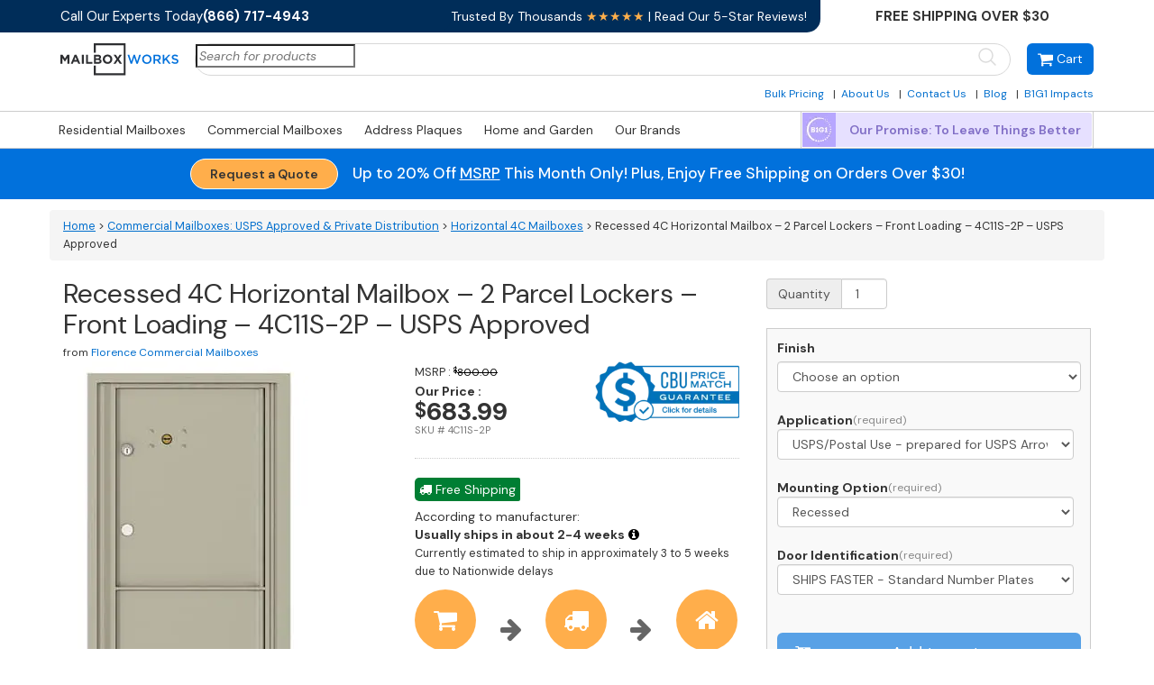

--- FILE ---
content_type: text/html; charset=UTF-8
request_url: https://www.mailboxworks.com/product/florence-4c-front-loading-postal-horizontal-mailbox-4c11s-2p-2-parcel-locker/
body_size: 49941
content:
<!doctype html>
<html lang="en-US" class="no-js">
	<head>
		<meta charset="UTF-8">
		<title>4C Recessed Mailbox - 2 Parcel Locker - 4C11S-2P</title>
<link data-rocket-preload as="style" href="https://fonts.googleapis.com/css2?family=DM+Sans:ital,opsz,wght@0,9..40,100..1000;1,9..40,100..1000&#038;display=swap" rel="preload">
<link href="https://fonts.googleapis.com/css2?family=DM+Sans:ital,opsz,wght@0,9..40,100..1000;1,9..40,100..1000&#038;display=swap" media="print" onload="this.media=&#039;all&#039;" rel="stylesheet">
<noscript><link rel="stylesheet" href="https://fonts.googleapis.com/css2?family=DM+Sans:ital,opsz,wght@0,9..40,100..1000;1,9..40,100..1000&#038;display=swap"></noscript>
<style id="rocket-critical-css">:root{--background:0 0% 100%;--foreground:222.2 84% 4.9%;--card:0 0% 100%;--card-foreground:222.2 84% 4.9%;--popover:0 0% 100%;--popover-foreground:222.2 84% 4.9%;--primary:221.2 83.2% 53.3%;--primary-foreground:210 40% 98%;--secondary:210 40% 96.1%;--secondary-foreground:222.2 47.4% 11.2%;--muted:210 40% 96.1%;--muted-foreground:215.4 16.3% 46.9%;--accent:210 40% 96.1%;--accent-foreground:222.2 47.4% 11.2%;--destructive:0 84.2% 60.2%;--destructive-foreground:210 40% 98%;--border:214.3 31.8% 91.4%;--input:214.3 31.8% 91.4%;--ring:221.2 83.2% 53.3%;--radius:8px}*,::before,::after{--tw-border-spacing-x:0;--tw-border-spacing-y:0;--tw-translate-x:0;--tw-translate-y:0;--tw-rotate:0;--tw-skew-x:0;--tw-skew-y:0;--tw-scale-x:1;--tw-scale-y:1;--tw-pan-x:;--tw-pan-y:;--tw-pinch-zoom:;--tw-scroll-snap-strictness:proximity;--tw-gradient-from-position:;--tw-gradient-via-position:;--tw-gradient-to-position:;--tw-ordinal:;--tw-slashed-zero:;--tw-numeric-figure:;--tw-numeric-spacing:;--tw-numeric-fraction:;--tw-ring-inset:;--tw-ring-offset-width:0px;--tw-ring-offset-color:#fff;--tw-ring-color:rgb(59 130 246 / 0.5);--tw-ring-offset-shadow:0 0 #0000;--tw-ring-shadow:0 0 #0000;--tw-shadow:0 0 #0000;--tw-shadow-colored:0 0 #0000;--tw-blur:;--tw-brightness:;--tw-contrast:;--tw-grayscale:;--tw-hue-rotate:;--tw-invert:;--tw-saturate:;--tw-sepia:;--tw-drop-shadow:;--tw-backdrop-blur:;--tw-backdrop-brightness:;--tw-backdrop-contrast:;--tw-backdrop-grayscale:;--tw-backdrop-hue-rotate:;--tw-backdrop-invert:;--tw-backdrop-opacity:;--tw-backdrop-saturate:;--tw-backdrop-sepia:}::backdrop{--tw-border-spacing-x:0;--tw-border-spacing-y:0;--tw-translate-x:0;--tw-translate-y:0;--tw-rotate:0;--tw-skew-x:0;--tw-skew-y:0;--tw-scale-x:1;--tw-scale-y:1;--tw-pan-x:;--tw-pan-y:;--tw-pinch-zoom:;--tw-scroll-snap-strictness:proximity;--tw-gradient-from-position:;--tw-gradient-via-position:;--tw-gradient-to-position:;--tw-ordinal:;--tw-slashed-zero:;--tw-numeric-figure:;--tw-numeric-spacing:;--tw-numeric-fraction:;--tw-ring-inset:;--tw-ring-offset-width:0px;--tw-ring-offset-color:#fff;--tw-ring-color:rgb(59 130 246 / 0.5);--tw-ring-offset-shadow:0 0 #0000;--tw-ring-shadow:0 0 #0000;--tw-shadow:0 0 #0000;--tw-shadow-colored:0 0 #0000;--tw-blur:;--tw-brightness:;--tw-contrast:;--tw-grayscale:;--tw-hue-rotate:;--tw-invert:;--tw-saturate:;--tw-sepia:;--tw-drop-shadow:;--tw-backdrop-blur:;--tw-backdrop-brightness:;--tw-backdrop-contrast:;--tw-backdrop-grayscale:;--tw-backdrop-hue-rotate:;--tw-backdrop-invert:;--tw-backdrop-opacity:;--tw-backdrop-saturate:;--tw-backdrop-sepia:}*,::before,::after{--tw-border-spacing-x:0;--tw-border-spacing-y:0;--tw-translate-x:0;--tw-translate-y:0;--tw-rotate:0;--tw-skew-x:0;--tw-skew-y:0;--tw-scale-x:1;--tw-scale-y:1;--tw-pan-x:;--tw-pan-y:;--tw-pinch-zoom:;--tw-scroll-snap-strictness:proximity;--tw-gradient-from-position:;--tw-gradient-via-position:;--tw-gradient-to-position:;--tw-ordinal:;--tw-slashed-zero:;--tw-numeric-figure:;--tw-numeric-spacing:;--tw-numeric-fraction:;--tw-ring-inset:;--tw-ring-offset-width:0px;--tw-ring-offset-color:#fff;--tw-ring-color:rgb(59 130 246 / 0.5);--tw-ring-offset-shadow:0 0 #0000;--tw-ring-shadow:0 0 #0000;--tw-shadow:0 0 #0000;--tw-shadow-colored:0 0 #0000;--tw-blur:;--tw-brightness:;--tw-contrast:;--tw-grayscale:;--tw-hue-rotate:;--tw-invert:;--tw-saturate:;--tw-sepia:;--tw-drop-shadow:;--tw-backdrop-blur:;--tw-backdrop-brightness:;--tw-backdrop-contrast:;--tw-backdrop-grayscale:;--tw-backdrop-hue-rotate:;--tw-backdrop-invert:;--tw-backdrop-opacity:;--tw-backdrop-saturate:;--tw-backdrop-sepia:}::backdrop{--tw-border-spacing-x:0;--tw-border-spacing-y:0;--tw-translate-x:0;--tw-translate-y:0;--tw-rotate:0;--tw-skew-x:0;--tw-skew-y:0;--tw-scale-x:1;--tw-scale-y:1;--tw-pan-x:;--tw-pan-y:;--tw-pinch-zoom:;--tw-scroll-snap-strictness:proximity;--tw-gradient-from-position:;--tw-gradient-via-position:;--tw-gradient-to-position:;--tw-ordinal:;--tw-slashed-zero:;--tw-numeric-figure:;--tw-numeric-spacing:;--tw-numeric-fraction:;--tw-ring-inset:;--tw-ring-offset-width:0px;--tw-ring-offset-color:#fff;--tw-ring-color:rgb(59 130 246 / 0.5);--tw-ring-offset-shadow:0 0 #0000;--tw-ring-shadow:0 0 #0000;--tw-shadow:0 0 #0000;--tw-shadow-colored:0 0 #0000;--tw-blur:;--tw-brightness:;--tw-contrast:;--tw-grayscale:;--tw-hue-rotate:;--tw-invert:;--tw-saturate:;--tw-sepia:;--tw-drop-shadow:;--tw-backdrop-blur:;--tw-backdrop-brightness:;--tw-backdrop-contrast:;--tw-backdrop-grayscale:;--tw-backdrop-hue-rotate:;--tw-backdrop-invert:;--tw-backdrop-opacity:;--tw-backdrop-saturate:;--tw-backdrop-sepia:}.tcfa{-moz-osx-font-smoothing:grayscale;-webkit-font-smoothing:antialiased;display:inline-block;font-style:normal;font-variant:normal;text-rendering:auto;line-height:1}.tcfa-question-circle::before{content:"\f059"}.sr-only{border:0;clip:rect(0,0,0,0);height:1px;margin:-1px;overflow:hidden;padding:0;position:absolute;width:1px}@font-face{font-family:"Font Awesome 5 Free";font-style:normal;font-weight:400;font-display:swap;src:url(https://www.mailboxworks.com/ecomm/wp-content/plugins/woocommerce-tm-extra-product-options/assets/webfonts/fa-regular-400.eot);src:url(https://www.mailboxworks.com/ecomm/wp-content/plugins/woocommerce-tm-extra-product-options/assets/webfonts/fa-regular-400.eot?#iefix) format("embedded-opentype"),url(https://www.mailboxworks.com/ecomm/wp-content/plugins/woocommerce-tm-extra-product-options/assets/webfonts/fa-regular-400.woff2) format("woff2"),url(https://www.mailboxworks.com/ecomm/wp-content/plugins/woocommerce-tm-extra-product-options/assets/webfonts/fa-regular-400.woff) format("woff"),url(https://www.mailboxworks.com/ecomm/wp-content/plugins/woocommerce-tm-extra-product-options/assets/webfonts/fa-regular-400.ttf) format("truetype")}@font-face{font-family:"Font Awesome 5 Free";font-style:normal;font-weight:900;font-display:swap;src:url(https://www.mailboxworks.com/ecomm/wp-content/plugins/woocommerce-tm-extra-product-options/assets/webfonts/fa-solid-900.eot);src:url(https://www.mailboxworks.com/ecomm/wp-content/plugins/woocommerce-tm-extra-product-options/assets/webfonts/fa-solid-900.eot?#iefix) format("embedded-opentype"),url(https://www.mailboxworks.com/ecomm/wp-content/plugins/woocommerce-tm-extra-product-options/assets/webfonts/fa-solid-900.woff2) format("woff2"),url(https://www.mailboxworks.com/ecomm/wp-content/plugins/woocommerce-tm-extra-product-options/assets/webfonts/fa-solid-900.woff) format("woff"),url(https://www.mailboxworks.com/ecomm/wp-content/plugins/woocommerce-tm-extra-product-options/assets/webfonts/fa-solid-900.ttf) format("truetype")}.tcfa{font-family:"Font Awesome 5 Free",sans-serif!important;font-weight:900}:root{--tcgaprow:15px;--tcgapcolumn:15px;--tcinnergaprow:calc(var(--tcgaprow) / 2);--tcinnergapcolumn:calc(var(--tcgapcolumn) / 2);--tcgap:var(--tcgaprow) var(--tcgapcolumn);--tcinnergap:var(--tcinnergaprow) var(--tcinnergapcolumn);--tcinlinesize:3em;--flex-items:1;--swatch-border-radius:0;--swatch-border-color:transparent;--swatch-active-border-color:inherit;--text-swatch-border-color:inherit;--text-swatch-border-width:1px;--text-swatch-active-border-width:1px;--swatch-border-width:2px;--swatch-active-border-width:2px;--tooltip-background-color:rgba(0,0,0,0.7);--tooltip-border-color:rgba(0,0,0,0.5);--tooltip-color:#fff;--tooltip-backdrop-blur:blur(8px)}.tm-extra-product-options .tc-container,.tc-container{display:block;width:100%;padding:0 var(--tcgapcolumn);margin:0}.tm-extra-product-options .tc-row,.tc-row{display:-webkit-box;display:-ms-flexbox;display:flex;-ms-flex-wrap:wrap;flex-wrap:wrap;-webkit-box-pack:start;-ms-flex-pack:start;justify-content:flex-start;-webkit-box-align:stretch;-ms-flex-align:stretch;align-items:stretch;-ms-flex-line-pack:start;align-content:flex-start;margin:0;gap:var(--tcgap)}.tm-extra-product-options .tc-element-inner-wrap .tc-row{gap:var(--tcinnergap)}.tc-row>*,.tmcp-field-wrap-inner>*,.tm-epo-element-label>*{-webkit-box-ordinal-group:11;-ms-flex-order:10;order:10}.tc-section-inner-wrap>.tc-row{-webkit-box-align:start;-ms-flex-align:start;align-items:flex-start}.tm-extra-product-options .tc-cell,.tc-cell{position:relative;padding:0;min-height:1px;overflow:visible;width:100%;margin-left:0!important;margin-right:0!important}.cpf-section.tc-cell{margin:0}.tm-extra-product-options .tc-col,.tc-col{-webkit-box-flex:1;-ms-flex:1 1 0;flex:1 1 0;max-width:100%}.tm-extra-product-options .tc-col-auto,.tc-col-auto{-webkit-box-flex:0;-ms-flex:0 0 auto;flex:0 0 auto;width:auto;max-width:100%}.tcwidth{-webkit-box-flex:0;-ms-flex:0 0 calc((100% / var(--flex-items)) - (((var(--flex-items) - 1) / var(--flex-items)) * var(--tcgapcolumn)));flex:0 0 calc((100% / var(--flex-items)) - (((var(--flex-items) - 1) / var(--flex-items)) * var(--tcgapcolumn)));max-width:calc((100% / var(--flex-items)) - (((var(--flex-items) - 1) / var(--flex-items)) * var(--tcgapcolumn)))}.tcwidth-100{--flex-items:1}.tc-extra-product-options{visibility:hidden}.tc-extra-product-options.tc-show{display:block;clear:both;visibility:visible}.tm-extra-product-options,.tm-extra-product-options .tm-extra-product-options-fields,.tm-extra-product-options .tc-element-container,.tm-extra-product-options .tmcp-ul-wrap,.tm-extra-product-options .tmcp-field,.tm-extra-product-options .tm-epo-field,.tm-extra-product-options li.tmcp-field-wrap,.tm-extra-product-options .tmcp-field-wrap-inner,.tm-extra-product-options .tc-cell,.tm-extra-product-options .tc-row,.tc-epo-label,.tc-container,.tc-row,.tc-cell{-webkit-box-sizing:border-box;box-sizing:border-box}.tm-extra-product-options{max-width:100%;width:100%}.tm-extra-product-options .tmcp-ul-wrap{overflow:visible;max-width:100%;width:100%;margin-bottom:0}.tm-extra-product-options .tc-element-container{overflow:visible;margin-bottom:0}.tm-extra-product-options .tm-extra-product-options-fields,.tm-extra-product-options .tmcp-ul-wrap{clear:both;list-style:none outside none;margin:0;padding:0}.tm-extra-product-options ul.tmcp-ul-wrap li.tmcp-field-wrap,.tm-extra-product-options ul.tmcp-ul-wrap li.tmcp-field-wrap .tmcp-field-wrap-inner{display:-webkit-box;display:-ms-flexbox;display:flex;-webkit-box-align:center;-ms-flex-align:center;align-items:center;-webkit-box-pack:center;-ms-flex-pack:center;justify-content:center;gap:var(--tcinnergap);max-width:100%}.tc-element-container{gap:var(--tcgap);display:-webkit-box;display:-ms-flexbox;display:flex;-ms-flex-wrap:wrap;flex-wrap:wrap}.tm-extra-product-options .cpf-type-select .tm-epo-field-label{display:grid;grid-template-columns:auto auto;-webkit-box-align:center;-ms-flex-align:center;align-items:center}.tm-extra-product-options .cpf-type-select ul.tmcp-ul-wrap.fullwidth-ul .tm-epo-field-label{grid-template-columns:1fr auto}.tc-price-wrap{padding:0;display:-webkit-box;display:-ms-flexbox;display:flex;-webkit-box-align:center;-ms-flex-align:center;align-items:center;gap:calc(1ch / 2)}.tm-extra-product-options ul.tmcp-ul-wrap li.tmcp-field-wrap,.tm-extra-product-options ul.tmcp-ul-wrap li.tmcp-field-wrap .tmcp-field-wrap-inner{width:100%;list-style:none outside none!important;position:relative;-webkit-box-pack:start;-ms-flex-pack:start;justify-content:flex-start;-webkit-box-align:stretch;-ms-flex-align:stretch;align-items:stretch;-ms-flex-wrap:wrap;flex-wrap:wrap}.tm-extra-product-options .cpf-type-select ul.tmcp-ul-wrap.fullwidth-ul li.tmcp-field-wrap .tmcp-field-wrap-inner .tc-price-wrap{justify-self:flex-end}.tm-extra-product-options ul.tmcp-ul-wrap li.tmcp-field-wrap{padding:0;margin:0}.tm-extra-product-options ul.tmcp-ul-wrap li.tmcp-field-wrap:last-child{margin:0}.tc-totals-form{clear:both;display:none;width:100%}.tc-totals-form.tc-show{display:block}.tm-epo-totals{clear:both;padding-bottom:1em;padding-top:1em}html .tc-extra-product-options .tc-hidden.tc-cell,.tc-hidden,.tm-hidden{display:none!important}label.tm-epo-field-label{-ms-flex-item-align:center;align-self:center;margin:0}.tm-extra-product-options ul.tm-extra-product-options-fields li::before,.tm-extra-product-options ul.tm-extra-product-options-fields li::after,.tm-extra-product-options ul.tmcp-ul-wrap li::before,.tm-extra-product-options ul.tmcp-ul-wrap li::after{display:none}.tm-extra-product-options .tm-extra-product-options-field{clear:both;padding:0}.tc-extra-product-options .tmcp-field-wrap label{padding:0;float:none;max-width:100%;width:auto;overflow-wrap:break-word}.tm-extra-product-options .tmcp-field-wrap label{display:-webkit-box;display:-ms-flexbox;display:flex;-webkit-box-align:start;-ms-flex-align:start;align-items:flex-start;-ms-flex-wrap:wrap;flex-wrap:wrap;max-width:100%;min-width:0;gap:var(--tcinnergap)}.tc-extra-product-options .cpf-type-select .tmcp-field-wrap label.fullwidth select,.tc-extra-product-options .cpf-type-select .tmcp-field-wrap label.fullwidth>*{width:100%}.tc-extra-product-options .cpf-type-textarea .tmcp-field-wrap label.fullwidth .tm-epo-field{width:100%!important}.tm-extra-product-options textarea.tm-epo-field{height:auto;width:100%;max-width:100%}.tm-extra-product-options .tc-epo-label{display:-webkit-box;display:-ms-flexbox;display:flex;-webkit-box-align:start;-ms-flex-align:start;align-items:flex-start;-webkit-box-pack:start;-ms-flex-pack:start;justify-content:flex-start;position:relative;float:none;width:100%;margin-bottom:0;gap:var(--tcinnergap)}.tm-epo-field.tmcp-select{width:100%;max-width:100%;display:initial}.tm-extra-product-options .tmcp-field-wrap .tc-price{font-size:1em!important;width:auto!important;display:inline-block!important;float:none!important;margin:0!important;padding:0!important}.tc-extra-product-options .tmcp-field-wrap .price.tc-price{font-size:1em!important;background:none!important}.tc-extra-product-options .tmcp-field-wrap .price.tc-price .amount{font-size:1em!important;display:inline!important;background:none!important;white-space:nowrap}.tm-extra-product-options .cpf-type-textarea .tmcp-field-wrap .amount{margin-left:0}.tm-extra-product-options-totals .amount{background:0}.tm-extra-product-options-totals .amount.final{font-size:1.5em;font-weight:700}.tm-extra-product-options-totals .price.amount{display:inline-block!important;width:auto;margin:0}.tm-final-totals{padding:0;margin:0;border:0 none;float:none}.tc-epo-style-space::after{content:"\00a0";display:inline;position:relative;margin-left:calc(-1ch / 2);font-family:sans-serif}.tc-tooltip{color:#2980b9;font-size:1em;margin:0}.tc-epo-style-space.tc-tooltip{line-height:inherit!important}.tc-chars{display:-webkit-box;display:-ms-flexbox;display:flex;-webkit-box-pack:start;-ms-flex-pack:start;justify-content:flex-start;font-size:x-small;-webkit-box-flex:0;-ms-flex:0 1 100%;flex:0 1 100%;width:100%;max-width:100%;gap:calc(1ch / 2)}.tc-clearfix::after{content:"";display:block;height:0;clear:both;visibility:hidden;overflow:hidden}ul{box-sizing:border-box}:root{--wp--preset--font-size--normal:16px;--wp--preset--font-size--huge:42px}.screen-reader-text{border:0;clip-path:inset(50%);height:1px;margin:-1px;overflow:hidden;padding:0;position:absolute;width:1px;word-wrap:normal!important}:root{--woocommerce:#720eec;--wc-green:#7ad03a;--wc-red:#a00;--wc-orange:#ffba00;--wc-blue:#2ea2cc;--wc-primary:#720eec;--wc-primary-text:#fcfbfe;--wc-secondary:#e9e6ed;--wc-secondary-text:#515151;--wc-highlight:#958e09;--wc-highligh-text:white;--wc-content-bg:#fff;--wc-subtext:#767676;--wc-form-border-color:rgba(32, 7, 7, 0.8);--wc-form-border-radius:4px;--wc-form-border-width:1px}.woocommerce img,.woocommerce-page img{height:auto;max-width:100%}:root{--woocommerce:#720eec;--wc-green:#7ad03a;--wc-red:#a00;--wc-orange:#ffba00;--wc-blue:#2ea2cc;--wc-primary:#720eec;--wc-primary-text:#fcfbfe;--wc-secondary:#e9e6ed;--wc-secondary-text:#515151;--wc-highlight:#958e09;--wc-highligh-text:white;--wc-content-bg:#fff;--wc-subtext:#767676;--wc-form-border-color:rgba(32, 7, 7, 0.8);--wc-form-border-radius:4px;--wc-form-border-width:1px}.screen-reader-text{clip:rect(1px,1px,1px,1px);height:1px;overflow:hidden;position:absolute!important;width:1px;word-wrap:normal!important}.clear{clear:both}.woocommerce .quantity .qty{width:3.631em;text-align:center}header,nav,section{display:block}a{background:0 0}button,input,select,textarea{font-size:100%;margin:0}button,input{line-height:normal}textarea{vertical-align:top}html{font-family:sans-serif;-webkit-text-size-adjust:100%;-ms-text-size-adjust:100%}body{margin:0}header,nav,section{display:block}a{background-color:transparent}b{font-weight:700}h1{margin:.67em 0;font-size:2em}img{border:0}svg:not(:root){overflow:hidden}button,input,select,textarea{margin:0;font:inherit;color:inherit}button{overflow:visible}button,select{text-transform:none}button{-webkit-appearance:button}button::-moz-focus-inner,input::-moz-focus-inner{padding:0;border:0}input{line-height:normal}input[type=number]::-webkit-inner-spin-button,input[type=number]::-webkit-outer-spin-button{height:auto}input[type=search]{box-sizing:content-box;-webkit-appearance:textfield}input[type=search]::-webkit-search-cancel-button,input[type=search]::-webkit-search-decoration{-webkit-appearance:none}textarea{overflow:auto}*,:after,:before{box-sizing:border-box}html{font-size:10px}body{font-family:Helvetica Neue,Helvetica,Arial,sans-serif;font-size:14px;line-height:1.42857143}button,input,select,textarea{font-family:inherit;font-size:inherit;line-height:inherit}a{color:#337ab7;text-decoration:none}img{vertical-align:middle}.sr-only{position:absolute;width:1px;height:1px;padding:0;margin:-1px;overflow:hidden;clip:rect(0,0,0,0);border:0}h1,h2,h3,h4{font-family:inherit;font-weight:500;line-height:1.1;color:inherit}h1,h2,h3{margin-top:20px;margin-bottom:10px}h4{margin-top:10px;margin-bottom:10px}h1{font-size:36px}h2{font-size:30px}h3{font-size:24px}h4{font-size:18px}p{margin:0 0 10px}ul{margin-top:0;margin-bottom:10px}ul ul{margin-bottom:0}.container{padding-right:15px;padding-left:15px;margin-right:auto;margin-left:auto}@media (min-width:768px){.container{width:750px}}@media (min-width:992px){.container{width:970px}}@media (min-width:1200px){.container{width:1170px}}.row{margin-right:-15px;margin-left:-15px}.col-lg-4,.col-lg-8,.col-lg-12,.col-md-4,.col-md-8,.col-sm-6,.col-sm-12,.col-xs-3{position:relative;min-height:1px;padding-right:15px;padding-left:15px}.col-xs-3{float:left}.col-xs-3{width:25%}@media (min-width:768px){.col-sm-6,.col-sm-12{float:left}.col-sm-12{width:100%}.col-sm-6{width:50%}}@media (min-width:992px){.col-md-4,.col-md-8{float:left}.col-md-8{width:66.66666667%}.col-md-4{width:33.33333333%}}@media (min-width:1200px){.col-lg-4,.col-lg-8,.col-lg-12{float:left}.col-lg-12{width:100%}.col-lg-8{width:66.66666667%}.col-lg-4{width:33.33333333%}}label{display:inline-block;max-width:100%;margin-bottom:5px;font-weight:700}input[type=search]{box-sizing:border-box}.form-control{display:block;font-size:14px;line-height:1.42857143;color:#555}.form-control{width:100%;height:34px;padding:6px 12px;background-color:#fff;background-image:none;border:1px solid #ccc;border-radius:4px;box-shadow:inset 0 1px 1px rgba(0,0,0,.075)}.form-control::-moz-placeholder{color:#999;opacity:1}.form-control:-ms-input-placeholder{color:#999}.form-control::-webkit-input-placeholder{color:#999}.form-control[disabled]{background-color:#eee;opacity:1}textarea.form-control{height:auto}input[type=search]{-webkit-appearance:none}.form-group{margin-bottom:15px}.btn{display:inline-block;padding:6px 12px;margin-bottom:0;font-size:14px;font-weight:400;line-height:1.42857143;text-align:center;white-space:nowrap;vertical-align:middle;-ms-touch-action:manipulation;touch-action:manipulation;background-image:none;border:1px solid transparent;border-radius:4px}.btn-default{color:#333;background-color:#fff}.btn-lg{padding:10px 16px;font-size:18px;line-height:1.33;border-radius:6px}.btn-block{display:block;width:100%}.fade{opacity:0}.input-group{position:relative;display:table;border-collapse:separate}.input-group .form-control{position:relative;z-index:2;float:left;width:100%;margin-bottom:0}.input-group-addon,.input-group .form-control{display:table-cell}.input-group-addon{width:1%;white-space:nowrap;vertical-align:middle}.input-group-addon{padding:6px 12px;font-size:14px;font-weight:400;line-height:1;color:#555;text-align:center;background-color:#eee;border:1px solid #ccc;border-radius:4px}.input-group-addon:first-child{border-top-right-radius:0;border-bottom-right-radius:0}.input-group-addon:first-child{border-right:0}.input-group .form-control:last-child{border-top-left-radius:0;border-bottom-left-radius:0}.breadcrumb{padding:8px 15px;margin-bottom:20px;list-style:none;background-color:#f5f5f5;border-radius:4px}.alert{padding:15px;margin-bottom:20px;border:1px solid transparent;border-radius:4px}.alert>p{margin-bottom:0}.close{float:right;font-size:21px;font-weight:700;line-height:1;color:#000;text-shadow:0 1px 0 #fff;filter:alpha(opacity=20);opacity:.2}button.close{-webkit-appearance:none;padding:0;background:0 0;border:0}.modal{overflow:hidden}.modal{position:fixed;top:0;right:0;bottom:0;left:0;z-index:1040;display:none;-webkit-overflow-scrolling:touch;outline:0}.modal.fade .modal-dialog{transform:translateY(-25%)}.modal-dialog{position:relative;width:auto;margin:10px}.modal-content{position:relative;background-color:#fff;background-clip:padding-box;border:1px solid #999;border:1px solid rgba(0,0,0,.2);border-radius:6px;outline:0;box-shadow:0 3px 9px rgba(0,0,0,.5)}.modal-header{min-height:16.43px;padding:15px;border-bottom:1px solid #e5e5e5}.modal-header .close{margin-top:-2px}.modal-title{margin:0;line-height:1.42857143}.modal-body{position:relative;padding:15px}.modal-footer{padding:15px;text-align:right;border-top:1px solid #e5e5e5}@media (min-width:768px){.modal-dialog{width:600px;margin:30px auto}.modal-content{box-shadow:0 5px 15px rgba(0,0,0,.5)}}.clearfix:after,.clearfix:before,.container:after,.container:before,.modal-footer:after,.modal-footer:before,.row:after,.row:before{display:table;content:" "}.clearfix:after,.container:after,.modal-footer:after,.row:after{clear:both}@-ms-viewport{width:device-width}@media (max-width:767px){.hidden-xs{display:none!important}}@media (min-width:768px) and (max-width:991px){.hidden-sm{display:none!important}}@media (min-width:992px) and (max-width:1199px){.hidden-md{display:none!important}}.btn-default{text-shadow:0 -1px 0 rgba(0,0,0,.2);box-shadow:inset 0 1px 0 hsla(0,0%,100%,.15),0 1px 1px rgba(0,0,0,.075)}.btn-default{text-shadow:0 1px 0 #fff;background-image:linear-gradient(180deg,#fff 0,#e0e0e0);filter:progid:DXImageTransform.Microsoft.gradient(startColorstr="#ffffffff",endColorstr="#ffe0e0e0",GradientType=0);filter:progid:DXImageTransform.Microsoft.gradient(enabled=false);background-repeat:repeat-x;border-color:#dbdbdb;border-color:#ccc}.alert{text-shadow:0 1px 0 hsla(0,0%,100%,.2);box-shadow:inset 0 1px 0 hsla(0,0%,100%,.25),0 1px 2px rgba(0,0,0,.05)}@font-face{font-display:swap;font-family:FontAwesome;src:url(https://www.mailboxworks.com/ecomm/wp-content/themes/mailboxworks/fonts/fontawesome-webfont.eot?v=4.4.0);src:url(https://www.mailboxworks.com/ecomm/wp-content/themes/mailboxworks/fonts/fontawesome-webfont.eot?#iefix&v=4.4.0) format("embedded-opentype"),url(https://www.mailboxworks.com/ecomm/wp-content/themes/mailboxworks/fonts/fontawesome-webfont.woff2?v=4.4.0) format("woff2"),url(https://www.mailboxworks.com/ecomm/wp-content/themes/mailboxworks/fonts/fontawesome-webfont.woff?v=4.4.0) format("woff"),url(https://www.mailboxworks.com/ecomm/wp-content/themes/mailboxworks/fonts/fontawesome-webfont.ttf?v=4.4.0) format("truetype"),url(https://www.mailboxworks.com/ecomm/wp-content/themes/mailboxworks/fonts/fontawesome-webfont.svg?v=4.4.0#fontawesomeregular) format("svg");font-weight:400;font-style:normal}.fa{display:inline-block;font:normal normal normal 14px/1 FontAwesome;font-size:inherit;text-rendering:auto;-webkit-font-smoothing:antialiased;-moz-osx-font-smoothing:grayscale}.fa-home:before{content:"\f015"}.fa-info-circle:before{content:"\f05a"}.fa-arrow-right:before{content:"\f061"}.fa-shopping-cart:before{content:"\f07a"}.fa-truck:before{content:"\f0d1"}html{position:relative;min-height:100%;margin-top:0!important}body,html{overflow-x:hidden}body{font-family:DM Sans,Helvetica Neue,Helvetica,Arial,sans-serif}a{color:#016ecd}.form-group{margin-bottom:21px!important}.add-to-cart-form-group.form-group{margin-bottom:0!important}.image-container img{max-width:100%}.no-bullets{list-style-type:none;margin-left:0;padding-left:0}ul>li{margin-bottom:.5em}.bold{font-weight:700}.breadcrumb{font-size:.9em}.main-container>.row{position:relative;z-index:5}.main-container>.row:first-child{z-index:10}button.cart{display:inline-block;vertical-align:middle;transform:translateZ(0);box-shadow:0 0 1px transparent;backface-visibility:hidden;-moz-osx-font-smoothing:grayscale;position:relative;padding-left:1.75em}button.cart:before{content:"\f217";position:absolute;left:1em;padding:0 1px;font-family:FontAwesome;transform:translateZ(0)}::-webkit-input-placeholder{font-style:italic}:-moz-placeholder,::-moz-placeholder{font-style:italic}:-ms-input-placeholder{font-style:italic}.main-container .row{margin-bottom:6px}.product-title{float:none;font-size:30px}.image-container{max-width:100%}.details-container h2{font-size:1.25em}.retail{font-size:.9em;margin-bottom:0}.retail-price{color:#000;font-size:.9em;text-decoration:line-through}.our-price{font-weight:700;line-height:1.5em}.our-price .price{display:block;font-size:2em}.detail-section{border-top:1px dotted #ccc;margin-top:1.5em;padding-top:1.5em;position:relative}.availability-details,.availability-stock{clear:both}.availability-stock{font-size:1.25em;font-weight:700}.availability-stock+.availability-details{font-size:.9em;margin-top:-3px}.more-shipping-info-icon{color:#000}.section-sub-title{display:block;font-weight:700}.section-sub-title.note{padding-left:20px}.section-sub-title.note:before{display:inline-block;font-family:fontAwesome;margin-left:-20px;margin-right:5px}.section-sub-title.note:before{color:#000;content:"\f06a"}.checkout-form{background-color:#f9f9f9;border:1px solid #ccc;padding:.75em}.tc-cell,.tm-extra-product-options .tc-cell{margin-bottom:0}.tc-tooltip{position:absolute;top:-18px;right:0;font-size:1em;color:#000}.checkout-container .form-group:first-child{border-top:none}.product-details{width:100%}.modal-visible{display:none}@media (min-width:769px){.checkout-container{position:absolute;right:0;top:0}}@media (max-width:480px){.product-image{text-align:center;margin-bottom:1em}.product-image img{max-height:20em}.product-image div{color:#999}}@media (max-width:768px){.container{width:100%}}@media (max-width:991px){.checkout-container{position:relative!important}}.tm-epo-totals{margin:0;padding:.5em 0 0}.price.amount.final span{font-size:1.1em}.tm-extra-product-options .form-control{font-weight:400}.no-tax-shipping{color:#333}.no-tax-shipping{display:block;font-size:.85em}.tc-epo-totals{margin-bottom:12px}.dollar-sign{font-size:80%;vertical-align:15%}.clearfix:after{content:"";display:table;clear:both}.alert.alert-mbw{background-color:#f9f9f9;border:1px solid #e1e1e1;padding:.75em;font-size:11px;text-shadow:none;box-shadow:none}#shippingEstimateModal{display:none}.product-sku{color:#767676;font-size:11px}input[type=search]{margin-bottom:0!important}.breadcrumb a{text-decoration:underline}.tm-extra-product-options .tc-row{gap:0!important}.tm-extra-product-options .tc-element-inner-wrap .tc-row{gap:3px!important}.tc-totals-form.tc-show{margin:0 0 21px}.tm-custom-price-totals .tm-final-totals:first-child{display:block;text-transform:uppercase;font-size:12px;margin-bottom:3px}.price.amount.final{font-size:27px}.tc-chars{justify-content:right!important}.tm-extra-product-options ul.tmcp-ul-wrap li.tmcp-field-wrap .tmcp-field-wrap-inner{gap:1px!important}.woocommerce-product-custom-search{border:1px solid #d8d8d8!important;border-radius:20px;position:relative;min-height:36px}.woocommerce-product-custom-search input{border:0;border-radius:20px;outline:none;padding:7px 0 7px 15px;width:100%;position:absolute}.woocommerce-product-custom-search button{background:transparent;border:0;position:absolute;right:3px;color:#dcdcdc;border-radius:20px;padding:2px 10px 0}@media screen and (max-width:767px){.woocommerce-product-custom-search{margin:0 6px}}.bulk-pricing-wrapper{max-width:295px;padding-bottom:1.5em}.bulk-pricing{font-size:.9em}.bulk-pricing.section-sub-title{color:#016ecd;text-align:center;margin-bottom:5px}.category-card{border:1px solid #ccc;margin-top:6px;position:relative;text-align:center}.category-card img{max-width:100%;max-height:14em}.alt-product-image-row .category-card{height:100%;margin:0 .5em;padding:.25em .25em 0}.site-header{border-bottom:2px solid #ccc;margin-bottom:18px;position:relative;width:100%;z-index:100}@media (min-width:769px){.site-header{border-bottom-width:0}}.site-header--top-blue-background,.site-header--top-white-background{display:inline-block;height:36px;width:50%;position:absolute}.site-header--top-white-background{float:right}.site-header--top-blue-background{background-color:#002d59}.site-header--top-banner{margin:0 auto;max-width:1170px;position:relative;display:flex;align-items:center;justify-content:space-between}@media (max-width:768px){.site-header--top-banner{align-items:initial}}.site-header--top-banner .site-header--yotpo-rating{color:#fff;background-color:#002d59;line-height:36px;border-bottom-right-radius:15px;padding-right:15px;display:inline-block}@media (max-width:768px){.site-header--top-banner .site-header--yotpo-rating{background-color:#fff;color:#016ecd;font-weight:700;padding-right:0;line-height:normal;text-align:center;font-size:12px}}@media (max-width:576px){.site-header--top-banner .site-header--yotpo-rating{font-size:9px}}.site-header--call-to-action{background-color:#002d59;border-bottom-right-radius:15px;color:#fff;display:inline-flex;align-items:center;justify-content:flex-start;flex-wrap:wrap;gap:.5rem;font-size:9px;line-height:36px;text-indent:0;padding:0 9px;flex:1}@media (min-width:577px){.site-header--call-to-action{font-size:12px;padding:0 12px}}@media (min-width:993px){.site-header--call-to-action{font-size:15px}}.site-header--shipping-and-rating{width:62%;display:flex;justify-content:space-between;align-items:center}@media (max-width:768px){.site-header--shipping-and-rating{flex-direction:column-reverse;width:40%;padding:5px 5px 0}}.site-header--free-shipping{display:inline-block;font-size:9px;font-weight:700;text-align:center;flex:1;text-transform:uppercase}@media (min-width:577px){.site-header--free-shipping{font-size:12px;padding-top:5px}}@media (min-width:769px){.site-header--free-shipping{font-size:15px;padding:5px 0}}.site-header--yotpo-stars{color:#ffaf4b}.site-header--main{max-width:1170px;margin:0 auto}@media (min-width:769px){.site-header--main{display:flex;flex-direction:row;margin:12px auto;padding:0 12px 16px}}.site-header--brand{order:1;padding:12px 0;position:relative;text-align:center;z-index:2}@media (min-width:769px){.site-header--brand{padding:0}}.site-header--logo,.site-header--logo-container{display:inline-block;height:100%}.site-header--logo{height:40px}@media (min-width:769px){.site-header--logo{height:44px}}.site-header--logo-img{max-width:100%;max-height:100%}.site-header--cart{order:3;position:relative;z-index:3}.site-header--cart-button{background-color:#0171dc;border-radius:6px;color:#fff;display:inline-block;float:right;padding:10px 12px;position:relative;right:12px;text-decoration:none;top:-52px;white-space:nowrap}.site-header--cart-button svg{height:15px;vertical-align:middle}@media (min-width:769px){.site-header--cart-button{float:none;padding:7px 12px 8px;right:0;top:0}}.site-header--cart-button:visited{color:#fff}.site-header--cart-text{display:none}@media (min-width:769px){.site-header--cart-text{display:inline}}.site-header--search{order:2;padding:6px;width:100%}@media (min-width:769px){.site-header--search{padding:0 18px}}.site-header--nav{position:relative;z-index:3}.site-header--menu-container{background:#fff;display:none;overflow-y:auto}@media (min-width:769px){.site-header--menu-container{display:block;overflow-y:inherit}}.site-header--nav-menu-button{background-color:transparent;background-image:none;border:1px solid #333;border-radius:6px;display:block;float:right;left:12px;padding:12px 10px;position:absolute;top:-99px}@media (min-width:769px){.site-header--nav-menu-button{display:none}}.site-header--nav-manu-bar{background-color:#333;display:block;width:18px;height:2px;border-radius:1px}.site-header--nav-manu-bar+.site-header--nav-manu-bar{margin-top:4px}.site-header--menu-header{border-bottom:1px solid #ccc;position:relative}@media (min-width:769px){.site-header--menu-header{display:none}}.site-header--menu-text-header{font-size:15px;font-weight:700;margin:0;padding:18px}.site-header--menu-close{background-color:transparent;background-image:none;border:1px solid #333;border-radius:6px;display:block;float:right;padding:6px 9px;position:absolute;right:12px;top:12px}.site-header--menu-close svg{vertical-align:middle}.site-header--menu-box{order:1}@media (min-width:769px){.site-header--menu-box{border-width:1px 0;border-style:solid;border-color:#ccc;position:relative}}.site-header--secondary-menu{margin:0;order:2;padding:0 0 0 9px}@media (min-width:769px){.site-header--secondary-menu{margin:0 auto -24px;max-width:1170px;position:relative;text-align:right;top:-27px;padding:0 12px}}.site-header--menu-link{list-style-type:none;padding:0 0 3px}@media (min-width:769px){.site-header--menu-link{display:inline-block;font-size:12px;padding:0}.site-header--menu-link:before{content:"|";display:inline-block;padding:0 6px}.site-header--menu-link:first-child:before{content:""}}@media (min-width:769px){.site-header--menu-wrapper{max-width:1170px;margin:0 auto;position:relative}}.site-header--main-menu{list-style-type:none;border-bottom:2px solid #ccc;margin:0 0 12px;padding:0 0 12px}@media (min-width:769px){.site-header--main-menu{border-bottom:none;margin:0;padding:0}}.site-header--menu-category{margin:0;padding:6px 6px 0;width:100%}.site-header--menu-category>a{border:1px solid #ccc;border-radius:6px;color:#333;display:block;padding:9px;width:100%}@media (min-width:769px){.site-header--menu-category>a{border:none;border-radius:3px}}.site-header--menu-category>a.parent:after{border-top:6px solid transparent;border-bottom:6px solid transparent;border-left:6px solid #666;content:"";display:block;float:right;height:0;margin-top:4px;width:0}@media (min-width:769px){.site-header--menu-category>a.parent:after{border-top:none;border-bottom:none;border-left:none;display:none}}@media (min-width:769px){.site-header--menu-category{display:inline-block;padding:1px;width:auto}}.site-header--b1g1-box{margin-bottom:12px;padding:0 6px}@media (min-width:769px) and (max-width:921px){.site-header--b1g1-box{display:none}}@media (min-width:769px){.site-header--b1g1-box{border-width:0 1px;margin-bottom:0;padding:1px;position:absolute;right:0;top:0}}.site-header--b1g1-box img{margin:-13px 0 -11px -12px;padding-right:12px}@media (min-width:769px) and (max-width:1040px){.site-header--b1g1-box img{margin:0}}@media (min-width:769px){.site-header--b1g1-box{border:solid #ccc;border-width:0 1px}}@media (min-width:1172px){.site-header--b1g1-box{margin-right:12px}}.site-header--b1g1-button{background-color:#e6e0ff;border-radius:6px;color:#806ec6;font-weight:600;display:inline-block;padding:10px 12px;text-align:center;text-decoration:none;width:100%}@media (min-width:769px){.site-header--b1g1-button{border-radius:3px;padding:9px 12px}}@media (min-width:769px) and (max-width:1040px){.site-header--b1g1-button{max-width:220px;display:flex;padding:0 12px 0 0;font-size:12px;text-align:left;line-height:1.5em}}.site-header--submenu-container{display:none;width:100%;position:relative}@media (min-width:769px){.site-header--submenu-container{background-color:#fff;border:1px solid #ccc;margin-top:1px;position:absolute;width:75%;min-width:700px}}.site-header--styles-container{background-color:#f1f1f1;padding:16px}.site-header--categories-container{padding:16px;position:relative}@media (min-width:769px){.site-header--categories-container{padding-bottom:48px}}.site-header--categories-submenu,.site-header--styles-submenu{margin:0;padding:0}.site-header--categories-submenu a,.site-header--styles-submenu a{color:#002d59;line-height:1.25em;padding:0}.site-header--categories-submenu li,.site-header--styles-submenu li{list-style-type:none;margin:0}.site-header--styles-submenu li{white-space:nowrap}.site-header--categories-submenu{display:flex;flex:1;flex-wrap:wrap}.site-header--categories-submenu li{flex-basis:50%;width:50%;padding-bottom:3px}.site-header--submenu-header{font-weight:700}.site-header--submenu-cta{color:#002d59;display:inline-block;font-weight:700;margin-top:16px}@media (min-width:769px){.site-header--submenu-cta{position:absolute;bottom:16px;right:16px;width:auto;margin-top:0}}.woocommerce-product-gallery .row.alt-product-image-row{margin-left:0;margin-right:0}.woocommerce-product-gallery .row.alt-product-image-row>div{padding-left:0;padding-right:0}.woocommerce-product-gallery .row.alt-product-image-row>div .category-card{max-height:0;overflow:hidden;padding-bottom:100%}.product-image--thumbnail-gallery .product-image--spacer{border:1px solid #ccc;margin:0 .25em .5em;padding:6px}.product-image--thumbnail-gallery .alt-product-image-row .category-card{border:none;margin:0;padding-left:0;padding-right:0;padding-top:0}.product-manufacturer{float:none;margin-top:-6px;font-size:12px}.estimated-shipping-timeline{margin-bottom:12px}.estimated-shipping-timeline .arrow-icon-holder,.estimated-shipping-timeline .circle-icon-holder{display:inline-block;margin:0;padding:0;text-align:center;width:19%}@media (max-width:320px){.estimated-shipping-timeline .arrow-icon-holder,.estimated-shipping-timeline .circle-icon-holder{width:18%}}.estimated-shipping-timeline .circle-icon-holder{color:#fff;position:relative}.estimated-shipping-timeline .circle-icon-holder .circle-icon{position:absolute;top:50%;left:50%;transform:translate(-50%,-50%);z-index:10;font-size:200%}@media (min-width:993px) and (max-width:1200px){.estimated-shipping-timeline .circle-icon-holder .circle-icon{font-size:175%}}.estimated-shipping-timeline .circle-spacer{display:block;width:100%;padding-bottom:100%}.estimated-shipping-timeline .arrow-icon-holder{transform:translateY(-70%)}.estimated-shipping-timeline .arrow-icon-holder .arrow-icon{color:#666;display:block;z-index:10;font-size:200%}@media (max-width:320px){.estimated-shipping-timeline .arrow-icon-holder .arrow-icon{font-size:150%}}@media (min-width:481px) and (max-width:767px){.estimated-shipping-timeline .arrow-icon-holder{transform:translateY(-70%)}}@media (min-width:768px){.estimated-shipping-timeline .arrow-icon-holder{transform:translateY(-50%)}}.estimated-shipping-timeline .circle-shape{position:absolute;z-index:1;left:0;top:0;width:100%;height:100%;background:#ffae4b;border-radius:50%}.estimated-shipping-timeline .availibility-chart{height:100%;width:100%}.estimated-shipping-timeline .availibility-labels>div{display:inline-block;font-size:.65em;text-align:center;text-transform:uppercase;vertical-align:top;width:19%}@media (max-width:320px){.estimated-shipping-timeline .availibility-labels>div{width:18%}}@media (min-width:481px) and (max-width:767px){.estimated-shipping-timeline .availibility-chart,.estimated-shipping-timeline .availibility-labels{width:60%}}.top-promo-banner{background-color:#0171dc;margin-bottom:12px;margin-top:-18px;padding:12px 8px;text-align:center}@media (min-width:992px){.top-promo-banner{padding:1px 8px}}.top-promo-banner--text-column{color:#fff;font-weight:500;text-align:center}.top-promo-banner--text-column a{color:#fff;text-decoration:underline}@media (min-width:601px){.top-promo-banner--text-column{display:inline-block}}.top-promo-banner--cta-column{padding-top:4px;padding-bottom:4px;text-align:center}@media (min-width:601px){.top-promo-banner--cta-column{display:inline-block;margin-left:12px}}.top-promo-banner--cta{background-color:#ffae4b;border:1px solid #fff;border-radius:36px;color:#333;font-weight:600;display:inline-block;padding:6px 64px}.top-promo-banner--cta:visited{color:#333}@media (min-width:601px){.top-promo-banner--cta{padding:6px 21px}}.top-promo-banner--cta-column+.top-promo-banner--text-column{margin-left:12px;margin-right:12px}@media (min-width:991px){.top-promo-banner--cta-column+.top-promo-banner--text-column{font-size:17px}}@media (max-width:991px){.top-promo-banner--cta-column+.top-promo-banner--text-column{margin-top:12px}}html{font-size:14px}body{background-color:#fff;font-family:DM Sans,Arial,Helvetica,sans-serif;font-weight:400;line-height:1.45em;color:#333}p{margin-bottom:1.25em}h1,h2,h3,h4{font-family:DM Sans,Arial,Helvetica,sans-serif;font-weight:400;line-height:1.15em}h1{margin-top:0;font-size:2.488em}h2{font-size:2.074em}h3{font-size:1.728em}h4{font-size:1.44em}button.cart{background-color:#0171dc;color:#fff}:root{--star-size:12px;--star-color:#fff;--star-background:#ffae4b;--shadow-background:#ccc}.mini-ratings{margin-top:8px}.clear:after{content:"";display:table;clear:both}.screen-reader-text{clip:rect(1px,1px,1px,1px);word-wrap:normal!important;border:0;clip-path:inset(50%);height:1px;margin:-1px;overflow:hidden;overflow-wrap:normal!important;padding:0;position:absolute!important;width:1px}</style>

		<link href="//www.google-analytics.com" rel="dns-prefetch">
        <link href="https://z9f9c5t5.delivery.rocketcdn.me/ecomm/wp-content/themes/mailboxworks/img/icons/favicon.ico" rel="shortcut icon">
        <link href="https://z9f9c5t5.delivery.rocketcdn.me/ecomm/wp-content/themes/mailboxworks/img/icons/touch.png.webp" rel="apple-touch-icon-precomposed">

		<link rel="preconnect" href="https://fonts.googleapis.com">
		<link rel="preconnect" href="https://fonts.gstatic.com" crossorigin>
		

		<meta http-equiv="X-UA-Compatible" content="IE=edge,chrome=1">
		<meta name="viewport" content="width=device-width, initial-scale=1.0">
		<meta http-equiv="Access-Control-Allow-Origin" content="https://rrimcqoixwqgvwgbbxpz.supabase.co/storage/v1/object/public/product-visualizer-resources/" />

		<meta name='robots' content='index, follow, max-image-preview:large, max-snippet:-1, max-video-preview:-1' />
	<style>img:is([sizes="auto" i], [sizes^="auto," i]) { contain-intrinsic-size: 3000px 1500px }</style>
	<!-- Google tag (gtag.js) Consent Mode dataLayer added by Site Kit -->
<script type="text/javascript" id="google_gtagjs-js-consent-mode-data-layer">
/* <![CDATA[ */
window.dataLayer = window.dataLayer || [];function gtag(){dataLayer.push(arguments);}
gtag('consent', 'default', {"ad_personalization":"denied","ad_storage":"denied","ad_user_data":"denied","analytics_storage":"denied","functionality_storage":"denied","security_storage":"denied","personalization_storage":"denied","region":["AT","BE","BG","CH","CY","CZ","DE","DK","EE","ES","FI","FR","GB","GR","HR","HU","IE","IS","IT","LI","LT","LU","LV","MT","NL","NO","PL","PT","RO","SE","SI","SK"],"wait_for_update":500});
window._googlesitekitConsentCategoryMap = {"statistics":["analytics_storage"],"marketing":["ad_storage","ad_user_data","ad_personalization"],"functional":["functionality_storage","security_storage"],"preferences":["personalization_storage"]};
window._googlesitekitConsents = {"ad_personalization":"denied","ad_storage":"denied","ad_user_data":"denied","analytics_storage":"denied","functionality_storage":"denied","security_storage":"denied","personalization_storage":"denied","region":["AT","BE","BG","CH","CY","CZ","DE","DK","EE","ES","FI","FR","GB","GR","HR","HU","IE","IS","IT","LI","LT","LU","LV","MT","NL","NO","PL","PT","RO","SE","SI","SK"],"wait_for_update":500};
/* ]]> */
</script>
<!-- End Google tag (gtag.js) Consent Mode dataLayer added by Site Kit -->

	<!-- This site is optimized with the Yoast SEO Premium plugin v25.8 (Yoast SEO v25.8) - https://yoast.com/wordpress/plugins/seo/ -->
	<meta name="description" content="Florence 4C horizontal parcel lockers 4C11S-2P. This front loading unit comes with 0 tenant mailboxes, 2 parcel lockers and outgoing mail slot." class="yoast-seo-meta-tag" />
	<link rel="canonical" href="https://www.mailboxworks.com/product/florence-4c-front-loading-postal-horizontal-mailbox-4c11s-2p-2-parcel-locker/" class="yoast-seo-meta-tag" />
	<meta property="og:locale" content="en_US" class="yoast-seo-meta-tag" />
	<meta property="og:type" content="product" class="yoast-seo-meta-tag" />
	<meta property="og:title" content="Recessed 4C Horizontal Mailbox - 2 Parcel Lockers - Front Loading - 4C11S-2P - USPS Approved" class="yoast-seo-meta-tag" />
	<meta property="og:description" content="Florence 4C horizontal parcel lockers 4C11S-2P. This front loading unit comes with 0 tenant mailboxes, 2 parcel lockers and outgoing mail slot." class="yoast-seo-meta-tag" />
	<meta property="og:url" content="https://www.mailboxworks.com/product/florence-4c-front-loading-postal-horizontal-mailbox-4c11s-2p-2-parcel-locker/" class="yoast-seo-meta-tag" />
	<meta property="og:site_name" content="MailboxWorks" class="yoast-seo-meta-tag" />
	<meta property="article:modified_time" content="2026-01-08T06:58:25+00:00" class="yoast-seo-meta-tag" />
	<meta property="og:image" content="https://z9f9c5t5.delivery.rocketcdn.me/ecomm/wp-content/uploads/2017/03/florence-4c11s2p-lrg1.jpg" class="yoast-seo-meta-tag" />
	<meta property="og:image:width" content="280" class="yoast-seo-meta-tag" />
	<meta property="og:image:height" content="550" class="yoast-seo-meta-tag" />
	<meta property="og:image:type" content="image/jpeg" class="yoast-seo-meta-tag" /><meta property="og:image" content="https://z9f9c5t5.delivery.rocketcdn.me/ecomm/wp-content/uploads/2016/10/flickr-4cmailbox1.jpg" class="yoast-seo-meta-tag" />
	<meta property="og:image:width" content="290" class="yoast-seo-meta-tag" />
	<meta property="og:image:height" content="300" class="yoast-seo-meta-tag" />
	<meta property="og:image:type" content="image/jpeg" class="yoast-seo-meta-tag" /><meta property="og:image" content="https://z9f9c5t5.delivery.rocketcdn.me/ecomm/wp-content/uploads/2017/03/4c-cam-locks_681_jpg.webp" class="yoast-seo-meta-tag" />
	<meta property="og:image:width" content="400" class="yoast-seo-meta-tag" />
	<meta property="og:image:height" content="400" class="yoast-seo-meta-tag" />
	<meta property="og:image:type" content="image/webp" class="yoast-seo-meta-tag" /><meta property="og:image" content="https://z9f9c5t5.delivery.rocketcdn.me/ecomm/wp-content/uploads/2017/03/4c-mail-slot-guard_2_39_jpg.webp" class="yoast-seo-meta-tag" />
	<meta property="og:image:width" content="400" class="yoast-seo-meta-tag" />
	<meta property="og:image:height" content="400" class="yoast-seo-meta-tag" />
	<meta property="og:image:type" content="image/webp" class="yoast-seo-meta-tag" /><meta property="og:image" content="https://z9f9c5t5.delivery.rocketcdn.me/ecomm/wp-content/uploads/2017/03/4c-mail-slot_1_547_jpg.webp" class="yoast-seo-meta-tag" />
	<meta property="og:image:width" content="400" class="yoast-seo-meta-tag" />
	<meta property="og:image:height" content="400" class="yoast-seo-meta-tag" />
	<meta property="og:image:type" content="image/webp" class="yoast-seo-meta-tag" />
	<meta name="twitter:card" content="summary_large_image" class="yoast-seo-meta-tag" />
	<meta name="twitter:site" content="@mailboxworks" class="yoast-seo-meta-tag" />
	<meta name="twitter:label1" content="Availability" class="yoast-seo-meta-tag" />
	<meta name="twitter:data1" content="In stock" class="yoast-seo-meta-tag" />
	<script type="application/ld+json" class="yoast-schema-graph">{"@context":"https://schema.org","@graph":[{"@type":["WebPage","ItemPage"],"@id":"https://www.mailboxworks.com/product/florence-4c-front-loading-postal-horizontal-mailbox-4c11s-2p-2-parcel-locker/","url":"https://www.mailboxworks.com/product/florence-4c-front-loading-postal-horizontal-mailbox-4c11s-2p-2-parcel-locker/","name":"4C Recessed Mailbox - 2 Parcel Locker - 4C11S-2P","isPartOf":{"@id":"https://www.mailboxworks.com/#website"},"primaryImageOfPage":{"@id":"https://www.mailboxworks.com/product/florence-4c-front-loading-postal-horizontal-mailbox-4c11s-2p-2-parcel-locker/#primaryimage"},"image":{"@id":"https://www.mailboxworks.com/product/florence-4c-front-loading-postal-horizontal-mailbox-4c11s-2p-2-parcel-locker/#primaryimage"},"thumbnailUrl":"https://z9f9c5t5.delivery.rocketcdn.me/ecomm/wp-content/uploads/2017/03/florence-4c11s2p-lrg1.jpg","description":"Florence 4C horizontal parcel lockers 4C11S-2P. This front loading unit comes with 0 tenant mailboxes, 2 parcel lockers and outgoing mail slot.","breadcrumb":{"@id":"https://www.mailboxworks.com/product/florence-4c-front-loading-postal-horizontal-mailbox-4c11s-2p-2-parcel-locker/#breadcrumb"},"inLanguage":"en-US","potentialAction":{"@type":"BuyAction","target":"https://www.mailboxworks.com/product/florence-4c-front-loading-postal-horizontal-mailbox-4c11s-2p-2-parcel-locker/"}},{"@type":"ImageObject","inLanguage":"en-US","@id":"https://www.mailboxworks.com/product/florence-4c-front-loading-postal-horizontal-mailbox-4c11s-2p-2-parcel-locker/#primaryimage","url":"https://z9f9c5t5.delivery.rocketcdn.me/ecomm/wp-content/uploads/2017/03/florence-4c11s2p-lrg1.jpg","contentUrl":"https://z9f9c5t5.delivery.rocketcdn.me/ecomm/wp-content/uploads/2017/03/florence-4c11s2p-lrg1.jpg","width":280,"height":550,"caption":"4C11S2P 4C Horizontal Commercial Mailboxes"},{"@type":"BreadcrumbList","@id":"https://www.mailboxworks.com/product/florence-4c-front-loading-postal-horizontal-mailbox-4c11s-2p-2-parcel-locker/#breadcrumb","itemListElement":[{"@type":"ListItem","position":1,"name":"Home","item":"https://www.mailboxworks.com/"},{"@type":"ListItem","position":2,"name":"Commercial Mailboxes: USPS Approved &amp; Private Distribution","item":"https://www.mailboxworks.com/type/commercial-mailboxes/"},{"@type":"ListItem","position":3,"name":"Horizontal 4C Mailboxes","item":"https://www.mailboxworks.com/type/commercial-mailboxes/horizontal-4c-mailboxes/"},{"@type":"ListItem","position":4,"name":"Recessed 4C Horizontal Mailbox &#8211; 2 Parcel Lockers &#8211; Front Loading &#8211; 4C11S-2P &#8211; USPS Approved"}]},{"@type":"WebSite","@id":"https://www.mailboxworks.com/#website","url":"https://www.mailboxworks.com/","name":"MailboxWorks","description":"MailboxWorks","publisher":{"@id":"https://www.mailboxworks.com/#organization"},"potentialAction":[{"@type":"SearchAction","target":{"@type":"EntryPoint","urlTemplate":"https://www.mailboxworks.com/?s={search_term_string}"},"query-input":{"@type":"PropertyValueSpecification","valueRequired":true,"valueName":"search_term_string"}}],"inLanguage":"en-US"},{"@type":"Organization","@id":"https://www.mailboxworks.com/#organization","name":"The MailboxWorks","url":"https://www.mailboxworks.com/","logo":{"@type":"ImageObject","inLanguage":"en-US","@id":"https://www.mailboxworks.com/#/schema/logo/image/","url":"https://www.mailboxworks.com/ecomm/wp-content/uploads/2018/04/mailbox-logo.png","contentUrl":"https://www.mailboxworks.com/ecomm/wp-content/uploads/2018/04/mailbox-logo.png","width":215,"height":57,"caption":"The MailboxWorks"},"image":{"@id":"https://www.mailboxworks.com/#/schema/logo/image/"},"sameAs":["https://www.facebook.com/newmailboxworks/","https://x.com/mailboxworks","https://www.youtube.com/c/mailboxworks"]}]}</script>
	<meta property="product:brand" content="Florence Commercial Mailboxes" class="yoast-seo-meta-tag" />
	<meta property="og:availability" content="instock" class="yoast-seo-meta-tag" />
	<meta property="product:availability" content="instock" class="yoast-seo-meta-tag" />
	<meta property="product:retailer_item_id" content="4C11S-2P" class="yoast-seo-meta-tag" />
	<meta property="product:condition" content="new" class="yoast-seo-meta-tag" />
	<!-- / Yoast SEO Premium plugin. -->


<link rel='dns-prefetch' href='//static.klaviyo.com' />
<link rel='dns-prefetch' href='//www.googletagmanager.com' />
<link rel='dns-prefetch' href='//z9f9c5t5.delivery.rocketcdn.me' />
<link href='https://fonts.gstatic.com' crossorigin rel='preconnect' />
<link href='https://z9f9c5t5.delivery.rocketcdn.me' rel='preconnect' />
<link data-minify="1" rel='preload'  href='https://z9f9c5t5.delivery.rocketcdn.me/ecomm/wp-content/cache/min/1/ecomm/wp-content/plugins/woocommerce-gateway-authorize-net-cim/assets/css/blocks/wc-authorize-net-cim-checkout-block.css?ver=1768414262' data-rocket-async="style" as="style" onload="this.onload=null;this.rel='stylesheet'" onerror="this.removeAttribute('data-rocket-async')"  media='all' />
<link data-minify="1" rel='preload'  href='https://z9f9c5t5.delivery.rocketcdn.me/ecomm/wp-content/cache/min/1/ecomm/wp-content/plugins/woocommerce-gateway-authorize-net-cim/assets/css/blocks/wc-authorize-net-cim-checkout-block.css?ver=1768414262' data-rocket-async="style" as="style" onload="this.onload=null;this.rel='stylesheet'" onerror="this.removeAttribute('data-rocket-async')"  media='all' />
<link data-minify="1" rel='preload'  href='https://z9f9c5t5.delivery.rocketcdn.me/ecomm/wp-content/cache/min/1/ecomm/wp-content/plugins/structured-content/dist/blocks.style.build.css?ver=1768414262' data-rocket-async="style" as="style" onload="this.onload=null;this.rel='stylesheet'" onerror="this.removeAttribute('data-rocket-async')"  media='all' />
<link data-minify="1" rel='preload'  href='https://z9f9c5t5.delivery.rocketcdn.me/ecomm/wp-content/cache/min/1/ecomm/wp-includes/css/dashicons.min.css?ver=1768414262' data-rocket-async="style" as="style" onload="this.onload=null;this.rel='stylesheet'" onerror="this.removeAttribute('data-rocket-async')"  media='all' />
<link rel='preload'  href='https://z9f9c5t5.delivery.rocketcdn.me/ecomm/wp-includes/css/admin-bar.min.css?ver=6.8.3' data-rocket-async="style" as="style" onload="this.onload=null;this.rel='stylesheet'" onerror="this.removeAttribute('data-rocket-async')"  media='all' />
<style id='admin-bar-inline-css' type='text/css'>

		@media screen { html { margin-top: 32px !important; } }
		@media screen and ( max-width: 782px ) { html { margin-top: 46px !important; } }
	
@media print { #wpadminbar { display:none; } }
</style>
<link data-minify="1" rel='preload'  href='https://z9f9c5t5.delivery.rocketcdn.me/ecomm/wp-content/cache/min/1/ecomm/wp-content/plugins/woocommerce-tm-extra-product-options/assets/css/epo.min.css?ver=1768414277' data-rocket-async="style" as="style" onload="this.onload=null;this.rel='stylesheet'" onerror="this.removeAttribute('data-rocket-async')"  media='all' />
<link rel='preload'  href='https://z9f9c5t5.delivery.rocketcdn.me/ecomm/wp-content/plugins/woocommerce-tm-extra-product-options/assets/css/tm-epo-smallscreen.min.css?ver=7.3.0.3' data-rocket-async="style" as="style" onload="this.onload=null;this.rel='stylesheet'" onerror="this.removeAttribute('data-rocket-async')"  media='only screen and (max-width: 768px)' />
<style id='themecomplete-styles-header-inline-css' type='text/css'>
:root {--tcgaprow: 15px;--tcgapcolumn: 15px;}
</style>
<link rel='preload'  href='https://z9f9c5t5.delivery.rocketcdn.me/ecomm/wp-includes/css/dist/block-library/style.min.css?ver=6.8.3' data-rocket-async="style" as="style" onload="this.onload=null;this.rel='stylesheet'" onerror="this.removeAttribute('data-rocket-async')"  media='all' />
<style id='classic-theme-styles-inline-css' type='text/css'>
/*! This file is auto-generated */
.wp-block-button__link{color:#fff;background-color:#32373c;border-radius:9999px;box-shadow:none;text-decoration:none;padding:calc(.667em + 2px) calc(1.333em + 2px);font-size:1.125em}.wp-block-file__button{background:#32373c;color:#fff;text-decoration:none}
</style>
<style id='global-styles-inline-css' type='text/css'>
:root{--wp--preset--aspect-ratio--square: 1;--wp--preset--aspect-ratio--4-3: 4/3;--wp--preset--aspect-ratio--3-4: 3/4;--wp--preset--aspect-ratio--3-2: 3/2;--wp--preset--aspect-ratio--2-3: 2/3;--wp--preset--aspect-ratio--16-9: 16/9;--wp--preset--aspect-ratio--9-16: 9/16;--wp--preset--color--black: #000000;--wp--preset--color--cyan-bluish-gray: #abb8c3;--wp--preset--color--white: #ffffff;--wp--preset--color--pale-pink: #f78da7;--wp--preset--color--vivid-red: #cf2e2e;--wp--preset--color--luminous-vivid-orange: #ff6900;--wp--preset--color--luminous-vivid-amber: #fcb900;--wp--preset--color--light-green-cyan: #7bdcb5;--wp--preset--color--vivid-green-cyan: #00d084;--wp--preset--color--pale-cyan-blue: #8ed1fc;--wp--preset--color--vivid-cyan-blue: #0693e3;--wp--preset--color--vivid-purple: #9b51e0;--wp--preset--gradient--vivid-cyan-blue-to-vivid-purple: linear-gradient(135deg,rgba(6,147,227,1) 0%,rgb(155,81,224) 100%);--wp--preset--gradient--light-green-cyan-to-vivid-green-cyan: linear-gradient(135deg,rgb(122,220,180) 0%,rgb(0,208,130) 100%);--wp--preset--gradient--luminous-vivid-amber-to-luminous-vivid-orange: linear-gradient(135deg,rgba(252,185,0,1) 0%,rgba(255,105,0,1) 100%);--wp--preset--gradient--luminous-vivid-orange-to-vivid-red: linear-gradient(135deg,rgba(255,105,0,1) 0%,rgb(207,46,46) 100%);--wp--preset--gradient--very-light-gray-to-cyan-bluish-gray: linear-gradient(135deg,rgb(238,238,238) 0%,rgb(169,184,195) 100%);--wp--preset--gradient--cool-to-warm-spectrum: linear-gradient(135deg,rgb(74,234,220) 0%,rgb(151,120,209) 20%,rgb(207,42,186) 40%,rgb(238,44,130) 60%,rgb(251,105,98) 80%,rgb(254,248,76) 100%);--wp--preset--gradient--blush-light-purple: linear-gradient(135deg,rgb(255,206,236) 0%,rgb(152,150,240) 100%);--wp--preset--gradient--blush-bordeaux: linear-gradient(135deg,rgb(254,205,165) 0%,rgb(254,45,45) 50%,rgb(107,0,62) 100%);--wp--preset--gradient--luminous-dusk: linear-gradient(135deg,rgb(255,203,112) 0%,rgb(199,81,192) 50%,rgb(65,88,208) 100%);--wp--preset--gradient--pale-ocean: linear-gradient(135deg,rgb(255,245,203) 0%,rgb(182,227,212) 50%,rgb(51,167,181) 100%);--wp--preset--gradient--electric-grass: linear-gradient(135deg,rgb(202,248,128) 0%,rgb(113,206,126) 100%);--wp--preset--gradient--midnight: linear-gradient(135deg,rgb(2,3,129) 0%,rgb(40,116,252) 100%);--wp--preset--font-size--small: 13px;--wp--preset--font-size--medium: 20px;--wp--preset--font-size--large: 36px;--wp--preset--font-size--x-large: 42px;--wp--preset--spacing--20: 0.44rem;--wp--preset--spacing--30: 0.67rem;--wp--preset--spacing--40: 1rem;--wp--preset--spacing--50: 1.5rem;--wp--preset--spacing--60: 2.25rem;--wp--preset--spacing--70: 3.38rem;--wp--preset--spacing--80: 5.06rem;--wp--preset--shadow--natural: 6px 6px 9px rgba(0, 0, 0, 0.2);--wp--preset--shadow--deep: 12px 12px 50px rgba(0, 0, 0, 0.4);--wp--preset--shadow--sharp: 6px 6px 0px rgba(0, 0, 0, 0.2);--wp--preset--shadow--outlined: 6px 6px 0px -3px rgba(255, 255, 255, 1), 6px 6px rgba(0, 0, 0, 1);--wp--preset--shadow--crisp: 6px 6px 0px rgba(0, 0, 0, 1);}:where(.is-layout-flex){gap: 0.5em;}:where(.is-layout-grid){gap: 0.5em;}body .is-layout-flex{display: flex;}.is-layout-flex{flex-wrap: wrap;align-items: center;}.is-layout-flex > :is(*, div){margin: 0;}body .is-layout-grid{display: grid;}.is-layout-grid > :is(*, div){margin: 0;}:where(.wp-block-columns.is-layout-flex){gap: 2em;}:where(.wp-block-columns.is-layout-grid){gap: 2em;}:where(.wp-block-post-template.is-layout-flex){gap: 1.25em;}:where(.wp-block-post-template.is-layout-grid){gap: 1.25em;}.has-black-color{color: var(--wp--preset--color--black) !important;}.has-cyan-bluish-gray-color{color: var(--wp--preset--color--cyan-bluish-gray) !important;}.has-white-color{color: var(--wp--preset--color--white) !important;}.has-pale-pink-color{color: var(--wp--preset--color--pale-pink) !important;}.has-vivid-red-color{color: var(--wp--preset--color--vivid-red) !important;}.has-luminous-vivid-orange-color{color: var(--wp--preset--color--luminous-vivid-orange) !important;}.has-luminous-vivid-amber-color{color: var(--wp--preset--color--luminous-vivid-amber) !important;}.has-light-green-cyan-color{color: var(--wp--preset--color--light-green-cyan) !important;}.has-vivid-green-cyan-color{color: var(--wp--preset--color--vivid-green-cyan) !important;}.has-pale-cyan-blue-color{color: var(--wp--preset--color--pale-cyan-blue) !important;}.has-vivid-cyan-blue-color{color: var(--wp--preset--color--vivid-cyan-blue) !important;}.has-vivid-purple-color{color: var(--wp--preset--color--vivid-purple) !important;}.has-black-background-color{background-color: var(--wp--preset--color--black) !important;}.has-cyan-bluish-gray-background-color{background-color: var(--wp--preset--color--cyan-bluish-gray) !important;}.has-white-background-color{background-color: var(--wp--preset--color--white) !important;}.has-pale-pink-background-color{background-color: var(--wp--preset--color--pale-pink) !important;}.has-vivid-red-background-color{background-color: var(--wp--preset--color--vivid-red) !important;}.has-luminous-vivid-orange-background-color{background-color: var(--wp--preset--color--luminous-vivid-orange) !important;}.has-luminous-vivid-amber-background-color{background-color: var(--wp--preset--color--luminous-vivid-amber) !important;}.has-light-green-cyan-background-color{background-color: var(--wp--preset--color--light-green-cyan) !important;}.has-vivid-green-cyan-background-color{background-color: var(--wp--preset--color--vivid-green-cyan) !important;}.has-pale-cyan-blue-background-color{background-color: var(--wp--preset--color--pale-cyan-blue) !important;}.has-vivid-cyan-blue-background-color{background-color: var(--wp--preset--color--vivid-cyan-blue) !important;}.has-vivid-purple-background-color{background-color: var(--wp--preset--color--vivid-purple) !important;}.has-black-border-color{border-color: var(--wp--preset--color--black) !important;}.has-cyan-bluish-gray-border-color{border-color: var(--wp--preset--color--cyan-bluish-gray) !important;}.has-white-border-color{border-color: var(--wp--preset--color--white) !important;}.has-pale-pink-border-color{border-color: var(--wp--preset--color--pale-pink) !important;}.has-vivid-red-border-color{border-color: var(--wp--preset--color--vivid-red) !important;}.has-luminous-vivid-orange-border-color{border-color: var(--wp--preset--color--luminous-vivid-orange) !important;}.has-luminous-vivid-amber-border-color{border-color: var(--wp--preset--color--luminous-vivid-amber) !important;}.has-light-green-cyan-border-color{border-color: var(--wp--preset--color--light-green-cyan) !important;}.has-vivid-green-cyan-border-color{border-color: var(--wp--preset--color--vivid-green-cyan) !important;}.has-pale-cyan-blue-border-color{border-color: var(--wp--preset--color--pale-cyan-blue) !important;}.has-vivid-cyan-blue-border-color{border-color: var(--wp--preset--color--vivid-cyan-blue) !important;}.has-vivid-purple-border-color{border-color: var(--wp--preset--color--vivid-purple) !important;}.has-vivid-cyan-blue-to-vivid-purple-gradient-background{background: var(--wp--preset--gradient--vivid-cyan-blue-to-vivid-purple) !important;}.has-light-green-cyan-to-vivid-green-cyan-gradient-background{background: var(--wp--preset--gradient--light-green-cyan-to-vivid-green-cyan) !important;}.has-luminous-vivid-amber-to-luminous-vivid-orange-gradient-background{background: var(--wp--preset--gradient--luminous-vivid-amber-to-luminous-vivid-orange) !important;}.has-luminous-vivid-orange-to-vivid-red-gradient-background{background: var(--wp--preset--gradient--luminous-vivid-orange-to-vivid-red) !important;}.has-very-light-gray-to-cyan-bluish-gray-gradient-background{background: var(--wp--preset--gradient--very-light-gray-to-cyan-bluish-gray) !important;}.has-cool-to-warm-spectrum-gradient-background{background: var(--wp--preset--gradient--cool-to-warm-spectrum) !important;}.has-blush-light-purple-gradient-background{background: var(--wp--preset--gradient--blush-light-purple) !important;}.has-blush-bordeaux-gradient-background{background: var(--wp--preset--gradient--blush-bordeaux) !important;}.has-luminous-dusk-gradient-background{background: var(--wp--preset--gradient--luminous-dusk) !important;}.has-pale-ocean-gradient-background{background: var(--wp--preset--gradient--pale-ocean) !important;}.has-electric-grass-gradient-background{background: var(--wp--preset--gradient--electric-grass) !important;}.has-midnight-gradient-background{background: var(--wp--preset--gradient--midnight) !important;}.has-small-font-size{font-size: var(--wp--preset--font-size--small) !important;}.has-medium-font-size{font-size: var(--wp--preset--font-size--medium) !important;}.has-large-font-size{font-size: var(--wp--preset--font-size--large) !important;}.has-x-large-font-size{font-size: var(--wp--preset--font-size--x-large) !important;}
:where(.wp-block-post-template.is-layout-flex){gap: 1.25em;}:where(.wp-block-post-template.is-layout-grid){gap: 1.25em;}
:where(.wp-block-columns.is-layout-flex){gap: 2em;}:where(.wp-block-columns.is-layout-grid){gap: 2em;}
:root :where(.wp-block-pullquote){font-size: 1.5em;line-height: 1.6;}
</style>
<link data-minify="1" rel='preload'  href='https://z9f9c5t5.delivery.rocketcdn.me/ecomm/wp-content/cache/min/1/ecomm/wp-content/plugins/woocommerce/assets/css/woocommerce-layout.css?ver=1768414262' data-rocket-async="style" as="style" onload="this.onload=null;this.rel='stylesheet'" onerror="this.removeAttribute('data-rocket-async')"  media='all' />
<link data-minify="1" rel='preload'  href='https://z9f9c5t5.delivery.rocketcdn.me/ecomm/wp-content/cache/min/1/ecomm/wp-content/plugins/woocommerce/assets/css/woocommerce-smallscreen.css?ver=1768414262' data-rocket-async="style" as="style" onload="this.onload=null;this.rel='stylesheet'" onerror="this.removeAttribute('data-rocket-async')"  media='only screen and (max-width: 768px)' />
<link data-minify="1" rel='preload'  href='https://z9f9c5t5.delivery.rocketcdn.me/ecomm/wp-content/cache/min/1/ecomm/wp-content/plugins/woocommerce/assets/css/woocommerce.css?ver=1768414262' data-rocket-async="style" as="style" onload="this.onload=null;this.rel='stylesheet'" onerror="this.removeAttribute('data-rocket-async')"  media='all' />
<style id='woocommerce-inline-inline-css' type='text/css'>
.woocommerce form .form-row .required { visibility: visible; }
</style>
<link data-minify="1" rel='preload'  href='https://z9f9c5t5.delivery.rocketcdn.me/ecomm/wp-content/cache/min/1/ecomm/wp-content/plugins/woocommerce/assets/css/brands.css?ver=1768414262' data-rocket-async="style" as="style" onload="this.onload=null;this.rel='stylesheet'" onerror="this.removeAttribute('data-rocket-async')"  media='all' />
<link rel='preload'  href='https://z9f9c5t5.delivery.rocketcdn.me/ecomm/wp-content/plugins/woocommerce-avatax/assets/css/frontend/wc-avatax-frontend.min.css?ver=3.3.0' data-rocket-async="style" as="style" onload="this.onload=null;this.rel='stylesheet'" onerror="this.removeAttribute('data-rocket-async')"  media='all' />
<link data-minify="1" rel='preload'  href='https://z9f9c5t5.delivery.rocketcdn.me/ecomm/wp-content/cache/min/1/ecomm/wp-content/themes/mailboxworks/assets/main.2.4.2.css?ver=1768414262' data-rocket-async="style" as="style" onload="this.onload=null;this.rel='stylesheet'" onerror="this.removeAttribute('data-rocket-async')"  media='all' />
<link data-minify="1" rel='preload'  href='https://z9f9c5t5.delivery.rocketcdn.me/ecomm/wp-content/cache/min/1/ecomm/wp-content/plugins/mailboxworks_addons/widgets/product-promo/assets/mbw-product-promo.css?ver=1768414262' data-rocket-async="style" as="style" onload="this.onload=null;this.rel='stylesheet'" onerror="this.removeAttribute('data-rocket-async')"  media='all' />
<style id='rocket-lazyload-inline-css' type='text/css'>
.rll-youtube-player{position:relative;padding-bottom:56.23%;height:0;overflow:hidden;max-width:100%;}.rll-youtube-player:focus-within{outline: 2px solid currentColor;outline-offset: 5px;}.rll-youtube-player iframe{position:absolute;top:0;left:0;width:100%;height:100%;z-index:100;background:0 0}.rll-youtube-player img{bottom:0;display:block;left:0;margin:auto;max-width:100%;width:100%;position:absolute;right:0;top:0;border:none;height:auto;-webkit-transition:.4s all;-moz-transition:.4s all;transition:.4s all}.rll-youtube-player img:hover{-webkit-filter:brightness(75%)}.rll-youtube-player .play{height:100%;width:100%;left:0;top:0;position:absolute;background:url(https://z9f9c5t5.delivery.rocketcdn.me/ecomm/wp-content/plugins/wp-rocket/assets/img/youtube.png) no-repeat center;background-color: transparent !important;cursor:pointer;border:none;}
</style>
<script type="text/template" id="tmpl-variation-template">
	<div class="woocommerce-variation-description">{{{ data.variation.variation_description }}}</div>
	<div class="woocommerce-variation-price">{{{ data.variation.price_html }}}</div>
	<div class="woocommerce-variation-availability">{{{ data.variation.availability_html }}}</div>
</script>
<script type="text/template" id="tmpl-unavailable-variation-template">
	<p role="alert">Sorry, this product is unavailable. Please choose a different combination.</p>
</script>
<style type="text/css">
				/* On-Hold Dash */
				.widefat .column-order_status mark.bolt-reject::after {
					content: "\e033";
					font-family: FontAwesome;
					color: #ff0000;
				}
				.widefat .column-order_status mark.bolt-reject::after {
					font-family: WooCommerce;
					speak: none;
					font-weight: 400;
					font-variant: normal;
					text-transform: none;
					line-height: 1;
					-webkit-font-smoothing: antialiased;
					margin: 0;
					text-indent: 0;
					position: absolute;
					top: 0;
					left: 0;
					width: 100%;
					height: 100%;
					text-align: center;
				}
			</style><script type="text/javascript" id="woocommerce-google-analytics-integration-gtag-js-after">
/* <![CDATA[ */
/* Google Analytics for WooCommerce (gtag.js) */
					window.dataLayer = window.dataLayer || [];
					function gtag(){dataLayer.push(arguments);}
					// Set up default consent state.
					for ( const mode of [{"analytics_storage":"denied","ad_storage":"denied","ad_user_data":"denied","ad_personalization":"denied","region":["AT","BE","BG","HR","CY","CZ","DK","EE","FI","FR","DE","GR","HU","IS","IE","IT","LV","LI","LT","LU","MT","NL","NO","PL","PT","RO","SK","SI","ES","SE","GB","CH"]}] || [] ) {
						gtag( "consent", "default", { "wait_for_update": 500, ...mode } );
					}
					gtag("js", new Date());
					gtag("set", "developer_id.dOGY3NW", true);
					gtag("config", "G-PR43BHXQRT", {"track_404":true,"allow_google_signals":true,"logged_in":false,"linker":{"domains":[],"allow_incoming":false},"custom_map":{"dimension1":"logged_in"}});
/* ]]> */
</script>
<script type="text/javascript" src="https://z9f9c5t5.delivery.rocketcdn.me/ecomm/wp-content/themes/mailboxworks/js/lib/jquery-1.11.2.min.js" id="jquery-js"></script>
<script type="text/javascript" src="https://z9f9c5t5.delivery.rocketcdn.me/ecomm/wp-content/themes/mailboxworks/assets/main.2.1.1-min.js" id="main-js"></script>
<script type="text/javascript" src="https://z9f9c5t5.delivery.rocketcdn.me/ecomm/wp-includes/js/underscore.min.js?ver=1.13.7" id="underscore-js"></script>
<script type="text/javascript" id="wp-util-js-extra">
/* <![CDATA[ */
var _wpUtilSettings = {"ajax":{"url":"\/ecomm\/wp-admin\/admin-ajax.php"}};
/* ]]> */
</script>
<script type="text/javascript" src="https://z9f9c5t5.delivery.rocketcdn.me/ecomm/wp-includes/js/wp-util.min.js?ver=6.8.3" id="wp-util-js"></script>
<script type="text/javascript" src="https://z9f9c5t5.delivery.rocketcdn.me/ecomm/wp-content/plugins/woocommerce/assets/js/jquery-blockui/jquery.blockUI.min.js?ver=2.7.0-wc.10.1.2" id="jquery-blockui-js" data-wp-strategy="defer"></script>
<script type="text/javascript" id="wc-add-to-cart-js-extra">
/* <![CDATA[ */
var wc_add_to_cart_params = {"ajax_url":"\/ecomm\/wp-admin\/admin-ajax.php","wc_ajax_url":"\/?wc-ajax=%%endpoint%%","i18n_view_cart":"View cart","cart_url":"https:\/\/www.mailboxworks.com\/cart\/","is_cart":"","cart_redirect_after_add":"yes"};
/* ]]> */
</script>
<script type="text/javascript" src="https://z9f9c5t5.delivery.rocketcdn.me/ecomm/wp-content/plugins/woocommerce/assets/js/frontend/add-to-cart.min.js?ver=10.1.2" id="wc-add-to-cart-js" defer="defer" data-wp-strategy="defer"></script>
<script type="text/javascript" id="wc-single-product-js-extra">
/* <![CDATA[ */
var wc_single_product_params = {"i18n_required_rating_text":"Please select a rating","i18n_rating_options":["1 of 5 stars","2 of 5 stars","3 of 5 stars","4 of 5 stars","5 of 5 stars"],"i18n_product_gallery_trigger_text":"View full-screen image gallery","review_rating_required":"yes","flexslider":{"rtl":false,"animation":"slide","smoothHeight":true,"directionNav":false,"controlNav":"thumbnails","slideshow":false,"animationSpeed":500,"animationLoop":false,"allowOneSlide":false},"zoom_enabled":"","zoom_options":[],"photoswipe_enabled":"","photoswipe_options":{"shareEl":false,"closeOnScroll":false,"history":false,"hideAnimationDuration":0,"showAnimationDuration":0},"flexslider_enabled":""};
/* ]]> */
</script>
<script type="text/javascript" src="https://z9f9c5t5.delivery.rocketcdn.me/ecomm/wp-content/plugins/woocommerce/assets/js/frontend/single-product.min.js?ver=10.1.2" id="wc-single-product-js" defer="defer" data-wp-strategy="defer"></script>
<script type="text/javascript" src="https://z9f9c5t5.delivery.rocketcdn.me/ecomm/wp-content/plugins/woocommerce/assets/js/js-cookie/js.cookie.min.js?ver=2.1.4-wc.10.1.2" id="js-cookie-js" defer="defer" data-wp-strategy="defer"></script>
<script type="text/javascript" id="woocommerce-js-extra">
/* <![CDATA[ */
var woocommerce_params = {"ajax_url":"\/ecomm\/wp-admin\/admin-ajax.php","wc_ajax_url":"\/?wc-ajax=%%endpoint%%","i18n_password_show":"Show password","i18n_password_hide":"Hide password"};
/* ]]> */
</script>
<script type="text/javascript" src="https://z9f9c5t5.delivery.rocketcdn.me/ecomm/wp-content/plugins/woocommerce/assets/js/frontend/woocommerce.min.js?ver=10.1.2" id="woocommerce-js" defer="defer" data-wp-strategy="defer"></script>
<script type="text/javascript" id="yquery-js-extra">
/* <![CDATA[ */
var yotpo_settings = {"app_key":"cEPTpi39BT4MipDPI8YNPoOH4njghQ4KVp8N1Y9b","reviews_widget_id":"464448","qna_widget_id":"468475","star_ratings_widget_id":"468460"};
/* ]]> */
</script>
<script data-minify="1" type="text/javascript" src="https://z9f9c5t5.delivery.rocketcdn.me/ecomm/wp-content/cache/min/1/ecomm/wp-content/plugins/yotpo-social-reviews-for-woocommerce/assets/js/v3HeaderScript.js?ver=1768414262" id="yquery-js"></script>
<script type="text/javascript" id="wc-settings-dep-in-header-js-after">
/* <![CDATA[ */
console.warn( "Scripts that have a dependency on [wc-settings, wc-blocks-checkout] must be loaded in the footer, klaviyo-klaviyo-checkout-block-editor-script was registered to load in the header, but has been switched to load in the footer instead. See https://github.com/woocommerce/woocommerce-gutenberg-products-block/pull/5059" );
console.warn( "Scripts that have a dependency on [wc-settings, wc-blocks-checkout] must be loaded in the footer, klaviyo-klaviyo-checkout-block-view-script was registered to load in the header, but has been switched to load in the footer instead. See https://github.com/woocommerce/woocommerce-gutenberg-products-block/pull/5059" );
/* ]]> */
</script>
<link rel="https://api.w.org/" href="https://www.mailboxworks.com/wp-json/" /><link rel="alternate" title="JSON" type="application/json" href="https://www.mailboxworks.com/wp-json/wp/v2/product/3718" /><link rel="alternate" title="oEmbed (JSON)" type="application/json+oembed" href="https://www.mailboxworks.com/wp-json/oembed/1.0/embed?url=https%3A%2F%2Fwww.mailboxworks.com%2Fproduct%2Fflorence-4c-front-loading-postal-horizontal-mailbox-4c11s-2p-2-parcel-locker%2F" />
<link rel="alternate" title="oEmbed (XML)" type="text/xml+oembed" href="https://www.mailboxworks.com/wp-json/oembed/1.0/embed?url=https%3A%2F%2Fwww.mailboxworks.com%2Fproduct%2Fflorence-4c-front-loading-postal-horizontal-mailbox-4c11s-2p-2-parcel-locker%2F&#038;format=xml" />
<meta name="generator" content="Site Kit by Google 1.160.1" />	<noscript><style>.woocommerce-product-gallery{ opacity: 1 !important; }</style></noscript>
	
<!-- Google Tag Manager snippet added by Site Kit -->
<script type="text/javascript">
/* <![CDATA[ */

			( function( w, d, s, l, i ) {
				w[l] = w[l] || [];
				w[l].push( {'gtm.start': new Date().getTime(), event: 'gtm.js'} );
				var f = d.getElementsByTagName( s )[0],
					j = d.createElement( s ), dl = l != 'dataLayer' ? '&l=' + l : '';
				j.async = true;
				j.src = 'https://www.googletagmanager.com/gtm.js?id=' + i + dl;
				f.parentNode.insertBefore( j, f );
			} )( window, document, 'script', 'dataLayer', 'GTM-5BXBLRN' );
			
/* ]]> */
</script>

<!-- End Google Tag Manager snippet added by Site Kit -->
<script type="text/javascript" id="bolt-track"
                data-publishable-key="aB8tD0LnRPcR.7I9V0Frevjt8.8be8ca5a24d85fe7b9400809c3ebc4fec8a48f60f2dfffdb5b541240d9f6e75a"
                src="https://connect.bolt.com/track.js">
        </script><style type="text/css" media="screen">
        html { margin-top: 0px !important; }
        * html body { margin-top: 0px !important; }
        </style><script class="tm-hidden" type="text/template" id="tmpl-tc-cart-options-popup">
	<div class='header'>
		<h3>{{{ data.title }}}</h3>
	</div>
	<div id='{{{ data.id }}}' class='float-editbox'>{{{ data.html }}}</div>
	<div class='footer'>
		<div class='inner'>
			<span class='tm-button button button-secondary button-large floatbox-cancel'>{{{ data.close }}}</span>
		</div>
	</div>
</script>
<script class="tm-hidden" type="text/template" id="tmpl-tc-lightbox">
	<div class="tc-lightbox-wrap">
		<span class="tc-lightbox-button tcfa tcfa-search tc-transition tcinit"></span>
	</div>
</script>
<script class="tm-hidden" type="text/template" id="tmpl-tc-lightbox-zoom">
	<span class="tc-lightbox-button-close tcfa tcfa-times"></span>
	{{{ data.img }}}
</script>
<script class="tm-hidden" type="text/template" id="tmpl-tc-final-totals">
    <span class="tm-extra-product-options-totals tm-custom-price-totals">
		<# if (data.show_unit_price==true){ #>    	<span class="tm-unit-price">{{{ data.unit_price }}}</span>
    	<span class="tm-unit-price">
    		<span class="price amount options">{{{ data.formatted_unit_price }}}</span>
    	</span>    	<# } #>
        <# if (data.show_options_vat==true){ #>		<!-- <dt class="tm-vat-options-totals">{{{ data.options_vat_total }}}</dt>
		<dd class="tm-vat-options-totals">
            {{{ data.totals_box_before_vat_options_totals_price }}}<span class="price amount options">{{{ data.formatted_vat_options_total }}}</span>{{{ data.totals_box_after_vat_options_totals_price }}}
		</dd> -->
		<# } #>
		<# if (data.show_options_total==true){ #>    	<!-- <span class="tm-options-totals">{{{ data.options_total }}}</span>
    	<span class="tm-options-totals">
            {{{ data.totals_box_before_options_totals_price }}}<span class="price amount options">{{{ data.formatted_options_total }}}</span>{{{ data.totals_box_after_options_totals_price }}}
    	</span> -->
    	<# } #>
		<# if (data.show_fees_total==true){ #>		<span class="tm-fee-totals">{{{ data.fees_total }}}</span>
		<span class="tm-fee-totals">
            {{{ data.totals_box_before_fee_totals_price }}}<span class="price amount fees">{{{ data.formatted_fees_total }}}</span>{{{ data.totals_box_after_fee_totals_price }}}
		</span>		<# } #>
		<# if (data.show_extra_fee==true){ #>    	<span class="tm-extra-fee">{{{ data.extra_fee }}}</span>
    	<span class="tm-extra-fee">
            {{{ data.totals_box_before_extra_fee_price }}}<span class="price amount options extra-fee">{{{ data.formatted_extra_fee }}}</span>{{{ data.totals_box_after_extra_fee_price }}}
    	</span>    	<# } #>
		<# if (data.show_final_total==true){ #>		<span class="tm-final-totals">{{{ data.final_total }}}</span>
		<span class="tm-final-totals">
            {{{ data.totals_box_before_final_totals_price }}}<span class="price amount final">{{{ window.getActualMBWPrice(data) }}}</span>{{{ data.totals_box_after_final_totals_price }}}
		</span>
        <span class="no-tax-shipping">{{{ window.getFreeShippingMessage(data) }}}</span>
		<span class="no-tax-shipping"><# if (parseInt(data.formatted_final_total.replace('$','').replace(',','')) >= 30) { #> + Free Shipping <# } #></span>
				<# } #>
			</span>
</script>
<script class="tm-hidden" type="text/template" id="tmpl-tc-plain-price">
	<span class="amount">{{{ data.price }}}</span>
</script>
<script class="tm-hidden" type="text/template" id="tmpl-tc-suffix">
	</script>
<script class="tm-hidden" type="text/template" id="tmpl-tc-price">
	&lt;span class=&quot;woocommerce-Price-amount amount&quot;&gt;&lt;bdi&gt;&lt;span class=&quot;woocommerce-Price-currencySymbol&quot;&gt;&#036;&lt;/span&gt;{{{ data.price }}}&lt;/bdi&gt;&lt;/span&gt;</script>
<script class="tm-hidden" type="text/template" id="tmpl-tc-price-m">
	&lt;span class=&quot;woocommerce-Price-amount amount&quot;&gt;&lt;bdi&gt;-&lt;span class=&quot;woocommerce-Price-currencySymbol&quot;&gt;&#036;&lt;/span&gt;{{{ data.price }}}&lt;/bdi&gt;&lt;/span&gt;</script>
<script class="tm-hidden" type="text/template" id="tmpl-tc-sale-price">
    <del>
        <span class="tc-original-price amount">{{{ data.price }}}</span>
    </del>
    <ins>
        <span class="amount">&lt;del aria-hidden=&quot;true&quot;&gt;&lt;span class=&quot;woocommerce-Price-amount amount&quot;&gt;&lt;bdi&gt;&lt;span class=&quot;woocommerce-Price-currencySymbol&quot;&gt;&#036;&lt;/span&gt;{{{ data.price }}}&lt;/bdi&gt;&lt;/span&gt;&lt;/del&gt; &lt;span class=&quot;screen-reader-text&quot;&gt;Original price was: &#036;{{{ data.price }}}.&lt;/span&gt;&lt;ins aria-hidden=&quot;true&quot;&gt;&lt;span class=&quot;woocommerce-Price-amount amount&quot;&gt;&lt;bdi&gt;&lt;span class=&quot;woocommerce-Price-currencySymbol&quot;&gt;&#036;&lt;/span&gt;{{{ data.sale_price }}}&lt;/bdi&gt;&lt;/span&gt;&lt;/ins&gt;&lt;span class=&quot;screen-reader-text&quot;&gt;Current price is: &#036;{{{ data.sale_price }}}.&lt;/span&gt;</span>
    </ins>
</script>
<script class="tm-hidden" type="text/template" id="tmpl-tc-sale-price-m10">
	&lt;del aria-hidden=&quot;true&quot;&gt;&lt;span class=&quot;woocommerce-Price-amount amount&quot;&gt;&lt;bdi&gt;-&lt;span class=&quot;woocommerce-Price-currencySymbol&quot;&gt;&#036;&lt;/span&gt;{{{ data.price }}}&lt;/bdi&gt;&lt;/span&gt;&lt;/del&gt; &lt;span class=&quot;screen-reader-text&quot;&gt;Original price was: -&#036;{{{ data.price }}}.&lt;/span&gt;&lt;ins aria-hidden=&quot;true&quot;&gt;&lt;span class=&quot;woocommerce-Price-amount amount&quot;&gt;&lt;bdi&gt;&lt;span class=&quot;woocommerce-Price-currencySymbol&quot;&gt;&#036;&lt;/span&gt;{{{ data.sale_price }}}&lt;/bdi&gt;&lt;/span&gt;&lt;/ins&gt;&lt;span class=&quot;screen-reader-text&quot;&gt;Current price is: &#036;{{{ data.sale_price }}}.&lt;/span&gt;</script>
<script class="tm-hidden" type="text/template" id="tmpl-tc-sale-price-m01">
	&lt;del aria-hidden=&quot;true&quot;&gt;&lt;span class=&quot;woocommerce-Price-amount amount&quot;&gt;&lt;bdi&gt;&lt;span class=&quot;woocommerce-Price-currencySymbol&quot;&gt;&#036;&lt;/span&gt;{{{ data.price }}}&lt;/bdi&gt;&lt;/span&gt;&lt;/del&gt; &lt;span class=&quot;screen-reader-text&quot;&gt;Original price was: &#036;{{{ data.price }}}.&lt;/span&gt;&lt;ins aria-hidden=&quot;true&quot;&gt;&lt;span class=&quot;woocommerce-Price-amount amount&quot;&gt;&lt;bdi&gt;-&lt;span class=&quot;woocommerce-Price-currencySymbol&quot;&gt;&#036;&lt;/span&gt;{{{ data.sale_price }}}&lt;/bdi&gt;&lt;/span&gt;&lt;/ins&gt;&lt;span class=&quot;screen-reader-text&quot;&gt;Current price is: -&#036;{{{ data.sale_price }}}.&lt;/span&gt;</script>
<script class="tm-hidden" type="text/template" id="tmpl-tc-sale-price-m11">
	&lt;del aria-hidden=&quot;true&quot;&gt;&lt;span class=&quot;woocommerce-Price-amount amount&quot;&gt;&lt;bdi&gt;-&lt;span class=&quot;woocommerce-Price-currencySymbol&quot;&gt;&#036;&lt;/span&gt;{{{ data.price }}}&lt;/bdi&gt;&lt;/span&gt;&lt;/del&gt; &lt;span class=&quot;screen-reader-text&quot;&gt;Original price was: -&#036;{{{ data.price }}}.&lt;/span&gt;&lt;ins aria-hidden=&quot;true&quot;&gt;&lt;span class=&quot;woocommerce-Price-amount amount&quot;&gt;&lt;bdi&gt;-&lt;span class=&quot;woocommerce-Price-currencySymbol&quot;&gt;&#036;&lt;/span&gt;{{{ data.sale_price }}}&lt;/bdi&gt;&lt;/span&gt;&lt;/ins&gt;&lt;span class=&quot;screen-reader-text&quot;&gt;Current price is: -&#036;{{{ data.sale_price }}}.&lt;/span&gt;</script>
<script class="tm-hidden" type="text/template" id="tmpl-tc-section-pop-link">
	<div id="tm-section-pop-up" class="floatbox fl-overlay tm-section-pop-up single">
	<div class="tm-extra-product-options flasho tc-wrapper tm-animated appear">
		<div class='header'><h3>{{{ data.title }}}</h3></div>
		<div class="float-editbox" id="tc-floatbox-content"></div>
		<div class='footer'>
			<div class='inner'>
				<span class='tm-button button button-secondary button-large floatbox-cancel'>{{{ data.close }}}</span>
			</div>
		</div>
	</div>
	</div>
</script>
<script class="tm-hidden" type="text/template" id="tmpl-tc-floating-box-nks"><# if (data.values.length) {#>
	{{{ data.html_before }}}
	<div class="tc-row tm-fb-labels">
		<span class="tc-cell tcwidth tcwidth-25 tm-fb-title">{{{ data.option_label }}}</span>
		<span class="tc-cell tcwidth tcwidth-25 tm-fb-value">{{{ data.option_value }}}</span>
		<span class="tc-cell tcwidth tcwidth-25 tm-fb-quantity">{{{ data.option_qty }}}</span>
		<span class="tc-cell tcwidth tcwidth-25 tm-fb-price">{{{ data.option_price }}}</span>
	</div>
	<# for (var i = 0; i < data.values.length; i++) { #>
		<# if (data.values[i].label_show=='' || data.values[i].value_show=='') {#>
	<div class="tc-row tm-fb-data">
			<# if (data.values[i].label_show=='') {#>
		<span class="tc-cell tcwidth tcwidth-25 tm-fb-title">{{{ data.values[i].title }}}</span>
			<# } #>
			<# if (data.values[i].value_show=='') {#>
		<span class="tc-cell tcwidth tcwidth-25 tm-fb-value">{{{ data.values[i].value }}}</span>
			<# } #>
		<span class="tc-cell tcwidth tcwidth-25 tm-fb-quantity">{{{ data.values[i].quantity }}}</span>
		<span class="tc-cell tcwidth tcwidth-25 tm-fb-price">{{{ data.values[i].price }}}</span>
	</div>
		<# } #>
	<# } #>
	{{{ data.html_after }}}
	<# }#>
	{{{ data.totals }}}</script>
<script class="tm-hidden" type="text/template" id="tmpl-tc-floating-box"><# if (data.values.length) {#>
	{{{ data.html_before }}}
	<dl class="tm-fb">
		<# for (var i = 0; i < data.values.length; i++) { #>
			<# if (data.values[i].label_show=='') {#>
		<dt class="tm-fb-title">{{{ data.values[i].title }}}</dt>
			<# } #>
			<# if (data.values[i].value_show=='') {#>
		<dd class="tm-fb-value">{{{ data.values[i].value }}}<# if (data.values[i].quantity > 1) {#><span class="tm-fb-quantity"> &times; {{{ data.values[i].quantity }}}</span><#}#></dd>
			<# } #>
		<# } #>
	</dl>
	{{{ data.html_after }}}
	<# }#>{{{ data.totals }}}</script>
<script class="tm-hidden" type="text/template" id="tmpl-tc-chars-remanining">
	<span class="tc-chars">
		<span class="tc-chars-remanining">{{{ data.maxlength }}}</span>
		<span class="tc-remaining"> {{{ data.characters_remaining }}}</span>
	</span>
</script>
<script class="tm-hidden" type="text/template" id="tmpl-tc-formatted-price">{{{ data.before_price_text }}}<# if (data.customer_price_format_wrap_start) {#>
	{{{ data.customer_price_format_wrap_start }}}
	<# } #>&lt;span class=&quot;woocommerce-Price-amount amount&quot;&gt;&lt;bdi&gt;&lt;span class=&quot;woocommerce-Price-currencySymbol&quot;&gt;&#036;&lt;/span&gt;{{{ data.price }}}&lt;/bdi&gt;&lt;/span&gt;<# if (data.customer_price_format_wrap_end) {#>
	{{{ data.customer_price_format_wrap_end }}}
	<# } #>{{{ data.after_price_text }}}</script>
<script class="tm-hidden" type="text/template" id="tmpl-tc-formatted-sale-price">{{{ data.before_price_text }}}<# if (data.customer_price_format_wrap_start) {#>
	{{{ data.customer_price_format_wrap_start }}}
	<# } #>&lt;del aria-hidden=&quot;true&quot;&gt;&lt;span class=&quot;woocommerce-Price-amount amount&quot;&gt;&lt;bdi&gt;&lt;span class=&quot;woocommerce-Price-currencySymbol&quot;&gt;&#036;&lt;/span&gt;{{{ data.price }}}&lt;/bdi&gt;&lt;/span&gt;&lt;/del&gt; &lt;span class=&quot;screen-reader-text&quot;&gt;Original price was: &#036;{{{ data.price }}}.&lt;/span&gt;&lt;ins aria-hidden=&quot;true&quot;&gt;&lt;span class=&quot;woocommerce-Price-amount amount&quot;&gt;&lt;bdi&gt;&lt;span class=&quot;woocommerce-Price-currencySymbol&quot;&gt;&#036;&lt;/span&gt;{{{ data.sale_price }}}&lt;/bdi&gt;&lt;/span&gt;&lt;/ins&gt;&lt;span class=&quot;screen-reader-text&quot;&gt;Current price is: &#036;{{{ data.sale_price }}}.&lt;/span&gt;<# if (data.customer_price_format_wrap_end) {#>
	{{{ data.customer_price_format_wrap_end }}}
	<# } #>{{{ data.after_price_text }}}</script>
<script class="tm-hidden" type="text/template" id="tmpl-tc-upload-messages">
	<div class="header">
		<h3>{{{ data.title }}}</h3>
	</div>
	<div class="float-editbox" id="tc-floatbox-content">
		<div class="tc-upload-messages">
			<div class="tc-upload-message">{{{ data.message }}}</div>
			<# for (var id in data.files) {
				if (data.files.hasOwnProperty(id)) {#>
					<# for (var i in id) {
						if (data.files[id].hasOwnProperty(i)) {#>
						<div class="tc-upload-files">{{{ data.files[id][i] }}}</div>
						<# }
					}#>
				<# }
			}#>
		</div>
	</div>
	<div class="footer">
		<div class="inner">&nbsp;</div>
	</div>
</script>
<noscript><style id="rocket-lazyload-nojs-css">.rll-youtube-player, [data-lazy-src]{display:none !important;}</style></noscript><script>
/*! loadCSS rel=preload polyfill. [c]2017 Filament Group, Inc. MIT License */
(function(w){"use strict";if(!w.loadCSS){w.loadCSS=function(){}}
var rp=loadCSS.relpreload={};rp.support=(function(){var ret;try{ret=w.document.createElement("link").relList.supports("preload")}catch(e){ret=!1}
return function(){return ret}})();rp.bindMediaToggle=function(link){var finalMedia=link.media||"all";function enableStylesheet(){link.media=finalMedia}
if(link.addEventListener){link.addEventListener("load",enableStylesheet)}else if(link.attachEvent){link.attachEvent("onload",enableStylesheet)}
setTimeout(function(){link.rel="stylesheet";link.media="only x"});setTimeout(enableStylesheet,3000)};rp.poly=function(){if(rp.support()){return}
var links=w.document.getElementsByTagName("link");for(var i=0;i<links.length;i++){var link=links[i];if(link.rel==="preload"&&link.getAttribute("as")==="style"&&!link.getAttribute("data-loadcss")){link.setAttribute("data-loadcss",!0);rp.bindMediaToggle(link)}}};if(!rp.support()){rp.poly();var run=w.setInterval(rp.poly,500);if(w.addEventListener){w.addEventListener("load",function(){rp.poly();w.clearInterval(run)})}else if(w.attachEvent){w.attachEvent("onload",function(){rp.poly();w.clearInterval(run)})}}
if(typeof exports!=="undefined"){exports.loadCSS=loadCSS}
else{w.loadCSS=loadCSS}}(typeof global!=="undefined"?global:this))
</script>	<meta name="generator" content="WP Rocket 3.19.4" data-wpr-features="wpr_minify_js wpr_async_css wpr_lazyload_images wpr_lazyload_iframes wpr_cache_webp wpr_minify_css wpr_cdn wpr_desktop" /></head>
	<body class="wp-singular product-template-default single single-product postid-3718 admin-bar no-customize-support wp-theme-mailboxworks theme-mailboxworks woocommerce woocommerce-page woocommerce-no-js florence-4c-front-loading-postal-horizontal-mailbox-4c11s-2p-2-parcel-locker tm-responsive">
		<header data-rocket-location-hash="2a89341fefd0155df4d7cfe2b2e54b3a" class="site-header">
	<div data-rocket-location-hash="a411d309dca81ee07b2ec4199f2525bd" class="site-header--top-background">
		<div data-rocket-location-hash="9cb9c30cc502151a052b17877ceb0524" class="site-header--top-blue-background"></div>
		<div data-rocket-location-hash="3cdde79bf09100b62e98edecf8b7f939" class="site-header--top-white-background"></div>
	</div>
	<div data-rocket-location-hash="31fdcc32000302b1013a4c9103254195" class="site-header--top-banner">
		<div data-rocket-location-hash="8fc8cde2023be02e41a4b8f1668c3d21" class="site-header--call-to-action">
			Call Our Experts Today <span class="bold">(866) 717-4943</span>
		</div>
		<div data-rocket-location-hash="4ee84b600ffcf25405e16073bb6164b1" class="site-header--shipping-and-rating">
			<a class="site-header--yotpo-rating" href="/reviews-customer-testimonials/">
				<span class="site-header--yotpo-description hidden-xs hidden-sm hidden-md">Trusted By Thousands </span>
				<span class="site-header--yotpo-stars" aria-hidden="true">★★★★★</span>
				<span class="site-header--yotpo-description"> | Read Our 5-Star Reviews!</span>
			</a>
			<span class="site-header--free-shipping">Free Shipping Over $30</span>
		</div>
	</div>
	<div data-rocket-location-hash="6f0d4e7a481f26ef362922157ea2fa3f" class="site-header--main">
		<div data-rocket-location-hash="a3751eb2feebd6d69d05fbac7b00c184" class="site-header--brand">
			<a class="site-header--logo" href="https://www.mailboxworks.com/">
				<span class="site-header--logo-container">
					<img
						class="site-header--logo-img"
					 src="data:image/svg+xml,%3Csvg%20xmlns='http://www.w3.org/2000/svg'%20viewBox='0%200%200%200'%3E%3C/svg%3E"
						alt="MailboxWorks Logo"
				 data-lazy-src="https://z9f9c5t5.delivery.rocketcdn.me/ecomm/wp-content/themes/mailboxworks/img/mailboxworks-logo.svg"	/><noscript><img
						class="site-header--logo-img"
						src="https://z9f9c5t5.delivery.rocketcdn.me/ecomm/wp-content/themes/mailboxworks/img/mailboxworks-logo.svg"
						alt="MailboxWorks Logo"
					/></noscript>
				</span>
			</a>
		</div>
		<div data-rocket-location-hash="262f4a8ba69b6705908aee49f3477ccb" class="site-header--cart">
			<a
				href="https://www.mailboxworks.com/cart/"
				aria-label="Your Cart"
				title="Your Shopping Cart"
				role="button"
				class="site-header--cart-button"
			>
				<svg
					xmlns="http://www.w3.org/2000/svg"
					aria-hidden="true"
					role="img"
					width="1.19em"
					height="1em"
					preserveAspectRatio="xMidYMid meet"
					viewBox="0 0 1664 1408"
				>
					<path
						fill="currentColor"
						d="M640 1280q0 52-38 90t-90 38t-90-38t-38-90t38-90t90-38t90 38t38 90
						zm896 0q0 52-38 90t-90 38t-90-38t-38-90t38-90t90-38t90 38t38 90zm128-1088v512q0 24-16.5 42.5T1607 768
						L563 890q13 60 13 70q0 16-24 64h920q26 0 45 19t19 45t-19 45t-45 19H448
						q-26 0-45-19t-19-45q0-11 8-31.5t16-36t21.5-40T445 951
						L268 128H64
						q-26 0-45-19T0 64t19-45T64 0h256q16 0 28.5 6.5T368 22t13 24.5t8 26t5.5 29.5t4.5 26h1201q26 0 45 19t19 45z"
					/>
				</svg>
				<span class="site-header--cart-text">Cart</span>
			</a>
		</div>
		<div data-rocket-location-hash="5c66f0faf68985d30aaee8cfb5d7a396" class="site-header--search">
			<form role="search" method="get" class="woocommerce-product-search woocommerce-product-custom-search" action="https://www.mailboxworks.com/">
	<label class="screen-reader-text" for="woocommerce-product-search-field-0">Search for:</label>
	<input type="search" id="woocommerce-product-search-field-0" class="search-field" placeholder="Search for products" value="" name="s" />
	<button type="submit" value="Search" class=""><svg fill="none" stroke="currentColor" stroke-width="1.5" viewBox="0 0 24 24" xmlns="http://www.w3.org/2000/svg" aria-hidden="true" width="24" height="24" class="ywcas-submit-icon" focusable="false"><path stroke-linecap="round" stroke-linejoin="round" d="M21 21l-5.197-5.197m0 0A7.5 7.5 0 105.196 5.196a7.5 7.5 0 0010.607 10.607z"></path></svg></button>
	<input type="hidden" name="post_type" value="product" />
</form>
		</div>
		<span class="clear"></span>
	</div>
	<nav class="site-header--nav" role="navigation" id="mainNavigation">
		<button class="site-header--nav-menu-button" type="button" aria-expanded="false" aria-controls="navbar" id="navOpenButton" aria-label="Menu">
			<span class="site-header--nav-manu-bar"></span>
			<span class="site-header--nav-manu-bar"></span>
			<span class="site-header--nav-manu-bar"></span>
		</button>
		<div class="site-header--menu-container" id="menu">
			<div class="site-header--menu-header">
				<p class="site-header--menu-text-header">Menu</p>
				<button class="site-header--menu-close" type="button" aria-expanded="false" aria-controls="navbar" id="navCloseButton">
					<svg
						xmlns="http://www.w3.org/2000/svg"
						aria-hidden="true"
						role="img"
						width="1em"
						height="1em"
						preserveAspectRatio="xMidYMid meet"
						viewBox="0 0 1024 1024"
					>
						<path
							fill="currentColor"
							d="M195.2 195.2a64 64 0 0 1 90.496 0L512 421.504L738.304 195.2a64 64 0 0 1 90.496 90.496
							L602.496 512L828.8 738.304a64 64 0 0 1-90.496 90.496L512 602.496L285.696 828.8a64 64 0 0 1-90.496-90.496
							L421.504 512L195.2 285.696a64 64 0 0 1 0-90.496z"
						/>
					</svg>
				</button>
			</div>

			<ul class="site-header--secondary-menu"><li class="site-header--menu-link"><a href="/request-a-quote/">Bulk Pricing</a></li></li>
<li class="site-header--menu-link"><a href="/about-us/">About Us</a></li></li>
<li class="site-header--menu-link"><a href="/contact/">Contact Us</a></li></li>
<li class="site-header--menu-link"><a href="/blog/">Blog</a></li></li>
<li class="site-header--menu-link"><a href="https://www.mailboxworks.com/b1g1-impacts/">B1G1 Impacts</a></li></li>
</ul>
			<div class="site-header--menu-box">
				<div class="site-header--menu-wrapper">
					<ul class="site-header--main-menu"><li class="menu-item menu-item-type-taxonomy menu-item-object-product_cat menu-item-has-children site-header--menu-category"><a title="Residential Mailboxes" href="https://www.mailboxworks.com/type/residential-mailboxes/" aria-haspopup="true" class="parent has-menu">Residential Mailboxes</a>
<div class='site-header--submenu-container'><div class="site-header--styles-container"><span class="site-header--submenu-header">By Style</span><ul class="site-header--styles-submenu"><li><a href="https://www.mailboxworks.com/style/antique-mailboxes/">Antique Mailboxes</a></li></li>
<li><a href="https://www.mailboxworks.com/style/colonial-mailboxes/">Colonial Mailboxes</a></li></li>
<li><a href="https://www.mailboxworks.com/style/column-mount-mailboxes/">Column Mount Mailboxes</a></li></li>
<li><a href="https://www.mailboxworks.com/style/custom-residential-mailboxes-mailboxworks/">Custom Mailboxes</a></li></li>
<li><a href="https://www.mailboxworks.com/style/large-mailbox/">Large Mailbox</a></li></li>
<li><a href="https://www.mailboxworks.com/style/locking-mailbox/">Locking Mailbox</a></li></li>
<li><a href="https://www.mailboxworks.com/style/luxury-residential-mailbox-collections-mailboxworks/">Luxury Mailboxes</a></li></li>
<li><a href="https://www.mailboxworks.com/style/modern-mailboxes/">Modern Mailboxes</a></li></li>
<li><a href="https://www.mailboxworks.com/style/rustic-mailboxes/">Rustic Mailboxes</a></li></li>
<li><a href="https://www.mailboxworks.com/style/traditional-mailboxes/">Traditional Mailboxes</a></li></li>
<li><a href="https://www.mailboxworks.com/style/unique-mailboxes/">Unique Mailboxes</a></li></li>
<li><a href="https://www.mailboxworks.com/style/victorian-mailboxes/">Victorian Mailboxes</a></li></li>
</ul></div><div class='site-header--categories-container'><span class='site-header--submenu-header'>By Category</span><ul class='site-header--categories-submenu'>
	<li class="menu-item menu-item-type-taxonomy menu-item-object-product_cat"><a title="Mailbox and Post Packages" href="https://www.mailboxworks.com/type/residential-mailboxes/mailbox-with-post/">Mailbox and Post Packages</a></li>
	<li class="menu-item menu-item-type-taxonomy menu-item-object-product_cat"><a title="Mailbox Only (without Post)" href="https://www.mailboxworks.com/type/residential-mailboxes/decorative-mailboxes-post-mount/">Mailbox Only (without Post)</a></li>
	<li class="menu-item menu-item-type-taxonomy menu-item-object-product_cat"><a title="Wall Mount Mailboxes" href="https://www.mailboxworks.com/type/residential-mailboxes/wall-mount-mailboxes/">Wall Mount Mailboxes</a></li>
	<li class="menu-item menu-item-type-taxonomy menu-item-object-product_tag"><a title="Locking Mailboxes" href="https://www.mailboxworks.com/style/locking-mailbox/">Locking Mailboxes</a></li>
	<li class="menu-item menu-item-type-taxonomy menu-item-object-product_cat"><a title="Parcel Mailboxes &amp; Drop Boxes" href="https://www.mailboxworks.com/type/residential-mailboxes/parcel-mailboxes-and-drop-boxes/">Parcel Mailboxes &amp; Drop Boxes</a></li>
	<li class="menu-item menu-item-type-taxonomy menu-item-object-product_cat"><a title="Mail Slots" href="https://www.mailboxworks.com/type/residential-mailboxes/mail-slots-and-through-wall-mailboxes/">Mail Slots</a></li>
	<li class="menu-item menu-item-type-taxonomy menu-item-object-product_cat"><a title="Mailbox Posts" href="https://www.mailboxworks.com/type/residential-mailboxes/posts/">Mailbox Posts</a></li>
	<li class="menu-item menu-item-type-taxonomy menu-item-object-product_cat"><a title="Replacement Parts" href="https://www.mailboxworks.com/type/residential-mailboxes/replacement-mailbox-parts/">Replacement Parts</a></li>
	<li class="menu-item menu-item-type-taxonomy menu-item-object-product_cat"><a title="Cluster Mailboxes" href="https://www.mailboxworks.com/type/commercial-mailboxes/cluster-mailboxes/">Cluster Mailboxes</a></li>
	<li class="menu-item menu-item-type-taxonomy menu-item-object-product_cat"><a title="Multi-Family Mailbox &amp; Post Combo" href="https://www.mailboxworks.com/type/residential-mailboxes/multi-family-mailbox-and-post-combo/">Multi-Family Mailbox &amp; Post Combo</a></li>
</ul><a class="site-header--submenu-cta" href="/type/residential-mailboxes/" title="Residential Mailboxes">Shop All Residential Mailboxes</a></div></div>
</li>
<li class="menu-item menu-item-type-taxonomy menu-item-object-product_cat current-product-ancestor menu-item-has-children site-header--menu-category"><a title="Commercial Mailboxes" href="https://www.mailboxworks.com/type/commercial-mailboxes/" aria-haspopup="true" class="parent has-menu">Commercial Mailboxes</a>
<div class='site-header--submenu-container'><div class="site-header--styles-container"><span class="site-header--submenu-header">By Style</span><ul class="site-header--styles-submenu"><li><a href="https://www.mailboxworks.com/style/apartment-mailboxes/">Apartment Mailboxes</a></li></li>
<li><a href="https://www.mailboxworks.com/style/collection-boxes/">Collection Boxes</a></li></li>
<li><a href="https://www.mailboxworks.com/style/college-university-mailboxes/">College &amp; University Mailboxes</a></li></li>
</ul></div><div class='site-header--categories-container'><span class='site-header--submenu-header'>By Category</span><ul class='site-header--categories-submenu'>
	<li class="menu-item menu-item-type-taxonomy menu-item-object-product_cat"><a title="USPS Approved Cluster Mailboxes" href="https://www.mailboxworks.com/type/commercial-mailboxes/cluster-mailboxes/">USPS Approved Cluster Mailboxes</a></li>
	<li class="menu-item menu-item-type-taxonomy menu-item-object-product_cat"><a title="Horizontal 4B Mailboxes" href="https://www.mailboxworks.com/type/commercial-mailboxes/4b-horizontal-mailboxes/">Horizontal 4B Mailboxes</a></li>
	<li class="menu-item menu-item-type-taxonomy menu-item-object-product_cat current-product-ancestor current-menu-parent current-product-parent"><a title="Horizontal 4C Mailboxes" href="https://www.mailboxworks.com/type/commercial-mailboxes/horizontal-4c-mailboxes/">Horizontal 4C Mailboxes</a></li>
	<li class="menu-item menu-item-type-taxonomy menu-item-object-product_cat"><a title="Commercial Collection &amp; Drop Boxes" href="https://www.mailboxworks.com/type/commercial-mailboxes/commercial-collection-drop-boxes/">Commercial Collection &amp; Drop Boxes</a></li>
	<li class="menu-item menu-item-type-taxonomy menu-item-object-product_cat"><a title="Vertical Mailboxes" href="https://www.mailboxworks.com/type/commercial-mailboxes/vertical-mailbox/">Vertical Mailboxes</a></li>
	<li class="menu-item menu-item-type-taxonomy menu-item-object-product_cat"><a title="Key Keepers" href="https://www.mailboxworks.com/type/commercial-mailboxes/key-keepers/">Key Keepers</a></li>
	<li class="menu-item menu-item-type-taxonomy menu-item-object-product_cat"><a title="Replacement Parts" href="https://www.mailboxworks.com/type/commercial-mailboxes/commercial-mailbox-replacement-parts/">Replacement Parts</a></li>
</ul><a class="site-header--submenu-cta" href="/type/commercial-mailboxes/" title="Commercial Mailboxes">Shop All Commercial Mailboxes</a></div></div>
</li>
<li class="menu-item menu-item-type-taxonomy menu-item-object-product_cat menu-item-has-children site-header--menu-category"><a title="Address Plaques" href="https://www.mailboxworks.com/type/address-plaques-and-house-numbers/" aria-haspopup="true" class="parent has-menu">Address Plaques</a>
<div class='site-header--submenu-container'><div class="site-header--styles-container"><span class="site-header--submenu-header">By Style</span><ul class="site-header--styles-submenu"><li><a href="https://www.mailboxworks.com/style/brass-house-numbers-address-plaques/">Brass House Numbers &amp; Address Plaques</a></li></li>
<li><a href="https://www.mailboxworks.com/style/custom-plaques-house-signs/">Custom Plaques &amp; House Signs</a></li></li>
<li><a href="https://www.mailboxworks.com/style/reflective-address-plaques/">Illuminated House Numbers</a></li></li>
<li><a href="https://www.mailboxworks.com/style/modern-address-plaques/">Modern Address Plaques</a></li></li>
<li><a href="https://www.mailboxworks.com/style/vertical-address-plaques/">Vertical Address Plaques</a></li></li>
</ul></div><div class='site-header--categories-container'><span class='site-header--submenu-header'>By Category</span><ul class='site-header--categories-submenu'>
	<li class="menu-item menu-item-type-taxonomy menu-item-object-product_cat"><a title="Address Plaques &amp; House Number Signs" href="https://www.mailboxworks.com/type/address-plaques-and-house-numbers/address-plaques/">Address Plaques &amp; House Number Signs</a></li>
	<li class="menu-item menu-item-type-taxonomy menu-item-object-product_cat"><a title="House Numbers" href="https://www.mailboxworks.com/type/address-plaques-and-house-numbers/house-numbers-letters/">House Numbers</a></li>
	<li class="menu-item menu-item-type-taxonomy menu-item-object-product_cat"><a title="Lawn Address Markers and Plaques" href="https://www.mailboxworks.com/type/address-plaques-and-house-numbers/lawn-markers/">Lawn Address Markers and Plaques</a></li>
	<li class="menu-item menu-item-type-taxonomy menu-item-object-product_cat"><a title="Signs &amp; Specialty Plaques" href="https://www.mailboxworks.com/type/address-plaques-and-house-numbers/signs-specialty-plaques/">Signs &amp; Specialty Plaques</a></li>
</ul><a class="site-header--submenu-cta" href="/type/address-plaques-and-house-numbers/" title="Address Plaques">Shop All Address Plaques</a></div></div>
</li>
<li class="menu-item menu-item-type-taxonomy menu-item-object-product_cat menu-item-has-children site-header--menu-category"><a title="Home and Garden" href="https://www.mailboxworks.com/type/home-garden/" aria-haspopup="true" class="parent has-menu">Home and Garden</a>
<div class='site-header--submenu-container'><div class='site-header--categories-container'><span class='site-header--submenu-header'>By Category</span><ul class='site-header--categories-submenu'>
	<li class="menu-item menu-item-type-taxonomy menu-item-object-product_cat"><a title="Bird Feeders and Bird Baths" href="https://www.mailboxworks.com/type/home-garden/bird-feeders-bird-baths/">Bird Feeders and Bird Baths</a></li>
	<li class="menu-item menu-item-type-taxonomy menu-item-object-product_cat"><a title="Clocks &amp; Thermometers" href="https://www.mailboxworks.com/type/home-garden/outdoor-wall-clocks-thermometers/">Clocks &#038; Thermometers</a></li>
	<li class="menu-item menu-item-type-taxonomy menu-item-object-product_cat"><a title="Dinner Bells &amp; Wall Hooks" href="https://www.mailboxworks.com/type/home-garden/dinner-bells-wall-hooks/">Dinner Bells &amp; Wall Hooks</a></li>
	<li class="menu-item menu-item-type-taxonomy menu-item-object-product_cat"><a title="Garden Signs &amp; Wall Art" href="https://www.mailboxworks.com/type/home-garden/garden-signs-outdoor-wall-art/">Garden Signs &#038; Wall Art</a></li>
	<li class="menu-item menu-item-type-taxonomy menu-item-object-product_cat"><a title="Hose Holders &amp; Faucets" href="https://www.mailboxworks.com/type/home-garden/hose-holders-outdoor-faucets/">Hose Holders &#038; Faucets</a></li>
	<li class="menu-item menu-item-type-taxonomy menu-item-object-product_cat"><a title="Outdoor Lighting" href="https://www.mailboxworks.com/type/home-garden/outdoor-lighting/">Outdoor Lighting</a></li>
	<li class="menu-item menu-item-type-taxonomy menu-item-object-product_cat"><a title="Sundials" href="https://www.mailboxworks.com/type/home-garden/sundials/">Sundials</a></li>
	<li class="menu-item menu-item-type-taxonomy menu-item-object-product_cat"><a title="Weathervanes &amp; Cupolas" href="https://www.mailboxworks.com/type/home-garden/cupolas-weathervanes/">Weathervanes &#038; Cupolas</a></li>
</ul></div></div>
</li>
<li class="menu-item menu-item-type-post_type menu-item-object-page site-header--menu-category"><a title="Our Brands" href="https://www.mailboxworks.com/shop-our-brands/" class="parent">Our Brands</a></li>
</ul>					<div class="site-header--b1g1-box">
						<a
							href="/b1g1-impacts/"
							class="site-header--b1g1-button"
							title="Our promise to leave things better"
						>
							<img
							 src="data:image/svg+xml,%3Csvg%20xmlns='http://www.w3.org/2000/svg'%20viewBox='0%200%200%200'%3E%3C/svg%3E"
								alt="leave things better - b1g1"
						 data-lazy-src="https://z9f9c5t5.delivery.rocketcdn.me/ecomm/wp-content/themes/mailboxworks/img/b1g1-button-logo.png.webp"	/><noscript><img
								src="https://z9f9c5t5.delivery.rocketcdn.me/ecomm/wp-content/themes/mailboxworks/img/b1g1-button-logo.png.webp"
								alt="leave things better - b1g1"
							/></noscript>
							Our Promise: To Leave Things Better
						</a>
					</div>
					<span class="clear"></span>
				</div>
			</div>
		</div>
	</nav>
</header>
			<section data-rocket-location-hash="319355d5a53a9ecd0509ca6b3ab3d027" class="top-promo-banner" data-banner-id="mbw_header_promo_banner-2">
			<div data-rocket-location-hash="4933b9893d9ee69de8ed8b60ccfa7d9d" class="top-promo-banner--cta-column">
				<a href="/request-a-quote/" class="top-promo-banner--cta">Request a Quote</a>
			</div>
			<div data-rocket-location-hash="91751bd88c78e45b9d079559f656063c" class="top-promo-banner--text-column">
				Up to 20% Off <a href="/pricing-policy/" title="Pricing Policy">MSRP</a> This Month Only! Plus, Enjoy Free Shipping on Orders Over $30!			</div>
		</section>
			<div data-rocket-location-hash="39a52d43cd327e3cbbc75f47c33057bd" class="woocommerce-notices-wrapper"></div>
	<div id="container" "content-area"><div data-rocket-location-hash="ec721646897c7aadfb1bb9f04a6b0d2f" id="content" role="main" class="site-main"><section data-rocket-location-hash="00d0a80818ed4b2bbbe37a549f2b413a" class="container breadcrumb"><div class="row"><div class="col-lg-12"><a href="https://www.mailboxworks.com">Home</a>&nbsp;&gt;&nbsp;<a href="https://www.mailboxworks.com/type/commercial-mailboxes/">Commercial Mailboxes: USPS Approved &amp; Private Distribution</a>&nbsp;&gt;&nbsp;<a href="https://www.mailboxworks.com/type/commercial-mailboxes/horizontal-4c-mailboxes/">Horizontal 4C Mailboxes</a>&nbsp;&gt;&nbsp;Recessed 4C Horizontal Mailbox &#8211; 2 Parcel Lockers &#8211; Front Loading &#8211; 4C11S-2P &#8211; USPS Approved</div></div></section>
		
			<div data-rocket-location-hash="72b66cb2869d44cbd8a262fa6169cedf" class="woocommerce-notices-wrapper"></div>

<section data-rocket-location-hash="c8eb9d82f6b5a5d318181f04d5d4a643" class="container main-container _single_product tm-has-options product type-product post-3718 status-publish first instock product_cat-horizontal-4c-mailboxes product_tag-apartment-mailboxes product_tag-college-university-mailboxes has-post-thumbnail sale taxable shipping-taxable purchasable product-type-variable" id="product-3718" data-mbw-sku="4C11S-2P" data-mbw-name="Recessed 4C Horizontal Mailbox - 2 Parcel Lockers - Front Loading - 4C11S-2P - USPS Approved" data-mbw-price="683.99" data-mbw-category="Commercial Mailboxes: USPS Approved &amp; Private Distribution\/Horizontal 4C Mailboxes" data-mbw-brand="Florence Commercial Mailboxes">
	<div class="row">
	
		<h1 mbw:prop="name" class="col-lg-8 col-md-8 product-title">Recessed 4C Horizontal Mailbox &#8211; 2 Parcel Lockers &#8211; Front Loading &#8211; 4C11S-2P &#8211; USPS Approved</h1>	<div class="col-lg-8 col-md-8 product-manufacturer">from <a href="/group/manufacturer/florence-commercial-mailboxes">Florence Commercial Mailboxes</a></div>

<section class="col-lg-4 col-md-4 col-sm-6 image-container product-image">
		<div class="woocommerce-product-gallery woocommerce-product-gallery--with-images woocommerce-product-gallery--columns-4 images" data-columns="4" style="opacity: 0; transition: opacity .25s ease-in-out;">
		<div class="woocommerce-product-gallery__wrapper">
			<div>				<img class="modal-image wp-post-image" src="data:image/svg+xml,%3Csvg%20xmlns='http://www.w3.org/2000/svg'%20viewBox='0%200%200%200'%3E%3C/svg%3E" alt="4C11S2P 4C Horizontal Commercial Mailboxes" data-lazy-src="https://z9f9c5t5.delivery.rocketcdn.me/ecomm/wp-content/uploads/2017/03/florence-4c11s2p-lrg1.jpg.webp" /><noscript><img class="modal-image wp-post-image" src="https://z9f9c5t5.delivery.rocketcdn.me/ecomm/wp-content/uploads/2017/03/florence-4c11s2p-lrg1.jpg.webp" alt="4C11S2P 4C Horizontal Commercial Mailboxes" /></noscript><div></div></div>					<section class="product-image--thumbnail-gallery detail-section">
						<div class="row alt-product-image-row">
														<div class="col-xs-3">
									<div class="product-image--spacer">
										<div class="category-card modal-image">
											<img src="data:image/svg+xml,%3Csvg%20xmlns='http://www.w3.org/2000/svg'%20viewBox='0%200%200%200'%3E%3C/svg%3E" alt="Florence 4C Mailboxes Installed" data-lazy-src="https://z9f9c5t5.delivery.rocketcdn.me/ecomm/wp-content/uploads/2016/10/flickr-4cmailbox1.jpg.webp" /><noscript><img src="https://z9f9c5t5.delivery.rocketcdn.me/ecomm/wp-content/uploads/2016/10/flickr-4cmailbox1.jpg.webp" alt="Florence 4C Mailboxes Installed" /></noscript>										</div>
									</div>
								</div>
															<div class="col-xs-3">
									<div class="product-image--spacer">
										<div class="category-card modal-image">
											<img src="data:image/svg+xml,%3Csvg%20xmlns='http://www.w3.org/2000/svg'%20viewBox='0%200%200%200'%3E%3C/svg%3E" alt="" data-lazy-src="https://z9f9c5t5.delivery.rocketcdn.me/ecomm/wp-content/uploads/2017/03/4c-cam-locks_681_jpg.webp" /><noscript><img src="https://z9f9c5t5.delivery.rocketcdn.me/ecomm/wp-content/uploads/2017/03/4c-cam-locks_681_jpg.webp" alt="" /></noscript>										</div>
									</div>
								</div>
															<div class="col-xs-3">
									<div class="product-image--spacer">
										<div class="category-card modal-image">
											<img src="data:image/svg+xml,%3Csvg%20xmlns='http://www.w3.org/2000/svg'%20viewBox='0%200%200%200'%3E%3C/svg%3E" alt="" data-lazy-src="https://z9f9c5t5.delivery.rocketcdn.me/ecomm/wp-content/uploads/2017/03/4c-mail-slot-guard_2_39_jpg.webp" /><noscript><img src="https://z9f9c5t5.delivery.rocketcdn.me/ecomm/wp-content/uploads/2017/03/4c-mail-slot-guard_2_39_jpg.webp" alt="" /></noscript>										</div>
									</div>
								</div>
															<div class="col-xs-3">
									<div class="product-image--spacer">
										<div class="category-card modal-image">
											<img src="data:image/svg+xml,%3Csvg%20xmlns='http://www.w3.org/2000/svg'%20viewBox='0%200%200%200'%3E%3C/svg%3E" alt="" data-lazy-src="https://z9f9c5t5.delivery.rocketcdn.me/ecomm/wp-content/uploads/2017/03/4c-mail-slot_1_547_jpg.webp" /><noscript><img src="https://z9f9c5t5.delivery.rocketcdn.me/ecomm/wp-content/uploads/2017/03/4c-mail-slot_1_547_jpg.webp" alt="" /></noscript>										</div>
									</div>
								</div>
							</div>
					</section>
				<div class="badges detail-section">
            <img src="data:image/svg+xml,%3Csvg%20xmlns='http://www.w3.org/2000/svg'%20viewBox='0%200%200%200'%3E%3C/svg%3E" alt="mailboxworks-usps-approved.gif" data-lazy-src="https://z9f9c5t5.delivery.rocketcdn.me/ecomm/wp-content/uploads/2016/09/mailboxworks-usps-approved.gif.webp" /><noscript><img src="https://z9f9c5t5.delivery.rocketcdn.me/ecomm/wp-content/uploads/2016/09/mailboxworks-usps-approved.gif.webp" alt="mailboxworks-usps-approved.gif" /></noscript>
    </div>

		</div>
	</div>
</section>

		<section class="col-lg-4 col-md-4 col-sm-6 details-container summary entry-summary">

			<div class="product-price clearfix">
<div style="display:none;" class="variation-price-field" data-variation-id="30344"><div class="retail">MSRP : <span class="retail-price"><span class="dollar-sign">$</span>800.00</span></div><div class="our-price">Our Price : <span class="price"><span class="dollar-sign">$</span>683.99</span></div></div><div style="display:none;" class="variation-price-field" data-variation-id="30348"><div class="retail">MSRP : <span class="retail-price"><span class="dollar-sign">$</span>800.00</span></div><div class="our-price">Our Price : <span class="price"><span class="dollar-sign">$</span>683.99</span></div></div><div style="display:none;" class="variation-price-field" data-variation-id="30347"><div class="retail">MSRP : <span class="retail-price"><span class="dollar-sign">$</span>800.00</span></div><div class="our-price">Our Price : <span class="price"><span class="dollar-sign">$</span>683.99</span></div></div><div style="display:none;" class="variation-price-field" data-variation-id="30346"><div class="retail">MSRP : <span class="retail-price"><span class="dollar-sign">$</span>800.00</span></div><div class="our-price">Our Price : <span class="price"><span class="dollar-sign">$</span>683.99</span></div></div><div style="display:none;" class="variation-price-field" data-variation-id="30345"><div class="retail">MSRP : <span class="retail-price"><span class="dollar-sign">$</span>800.00</span></div><div class="our-price">Our Price : <span class="price"><span class="dollar-sign">$</span>683.99</span></div></div><div style="display:none;" class="variation-price-field" data-variation-id="30343"><div class="retail">MSRP : <span class="retail-price"><span class="dollar-sign">$</span>800.00</span></div><div class="our-price">Our Price : <span class="price"><span class="dollar-sign">$</span>683.99</span></div></div><div style="display:none;" class="variation-price-field" data-variation-id="30342"><div class="retail">MSRP : <span class="retail-price"><span class="dollar-sign">$</span>800.00</span></div><div class="our-price">Our Price : <span class="price"><span class="dollar-sign">$</span>683.99</span></div></div><div style="display:none;" class="variation-price-field" data-variation-id="30341"><div class="retail">MSRP : <span class="retail-price"><span class="dollar-sign">$</span>800.00</span></div><div class="our-price">Our Price : <span class="price"><span class="dollar-sign">$</span>683.99</span></div></div><div class="variation-price-field" data-variation-id="default"><div class="retail">MSRP : <span class="retail-price"><span class="dollar-sign">$</span>800.00</span></div><div class="our-price">Our Price : <span class="price"><span class="dollar-sign">$</span>683.99</span></div></div></div>
<div id="media_image-2" class="widget_media_image badge-price-match-guarantee"><a href="#price-match-guarantee-content" class="smooth-scroll-only"><img width="250" height="104" src="data:image/svg+xml,%3Csvg%20xmlns='http://www.w3.org/2000/svg'%20viewBox='0%200%20250%20104'%3E%3C/svg%3E" class="image wp-image-138639  attachment-medium size-medium" alt="price match guarantee-badge" style="max-width: 100%; height: auto;" decoding="async" data-lazy-srcset="https://z9f9c5t5.delivery.rocketcdn.me/ecomm/wp-content/uploads/2025/07/price-match-guarantee-badge-250x104.png.webp 250w,https://z9f9c5t5.delivery.rocketcdn.me/ecomm/wp-content/uploads/2025/07/price-match-guarantee-badge-120x50.png.webp 120w,https://z9f9c5t5.delivery.rocketcdn.me/ecomm/wp-content/uploads/2025/07/price-match-guarantee-badge.png.webp 450w" data-lazy-sizes="(max-width: 250px) 100vw, 250px" data-lazy-src="https://z9f9c5t5.delivery.rocketcdn.me/ecomm/wp-content/uploads/2025/07/price-match-guarantee-badge-250x104.png.webp" /><noscript><img width="250" height="104" src="https://z9f9c5t5.delivery.rocketcdn.me/ecomm/wp-content/uploads/2025/07/price-match-guarantee-badge-250x104.png.webp" class="image wp-image-138639  attachment-medium size-medium" alt="price match guarantee-badge" style="max-width: 100%; height: auto;" decoding="async" srcset="https://z9f9c5t5.delivery.rocketcdn.me/ecomm/wp-content/uploads/2025/07/price-match-guarantee-badge-250x104.png.webp 250w,https://z9f9c5t5.delivery.rocketcdn.me/ecomm/wp-content/uploads/2025/07/price-match-guarantee-badge-120x50.png.webp 120w,https://z9f9c5t5.delivery.rocketcdn.me/ecomm/wp-content/uploads/2025/07/price-match-guarantee-badge.png.webp 450w" sizes="(max-width: 250px) 100vw, 250px" /></noscript></a></div><div class="product-sku">SKU # 4C11S-2P</div>
<div class="mini-ratings">
	<div class='yotpo-widget-instance' data-yotpo-instance-id='468460' data-yotpo-product-id='3718'></div></div>
<div class="availability detail-section">
    <ul class="product-details no-bullets">
					<li class="free-shipping-tag"><i class="fa fa-truck"></i> Free Shipping</li>
		        		<li class="availability-details">According to manufacturer:<br /><b>Usually ships in about 2-4 weeks</b> <a class="more-shipping-info-icon" href="/shipping-lead-times/" data-type="modal" title="Shipping Estimate Information" data-modal-target="shippingEstimateModal"><i class="fa fa-info-circle" aria-hidden="true"></i><span class="sr-only">Shipping estimate information</span></a></li>		<li class="custom-shipping-message">Currently estimated to ship in approximately 3 to 5 weeks due to Nationwide delays</li>		    </ul>
	<div class="estimated-shipping-timeline" data-type="modal" title="Shipping Estimate Information" data-modal-target="shippingEstimateModal">
		<div class="availibility-chart">
			<div class="circle-icon-holder">
				<span class="circle-spacer"></span>
				<span class="circle-shape"></span>
				<span class="circle-icon"><i class="fa fa-shopping-cart" aria-hidden="true"></i></span>
			</div>
			<div class="arrow-icon-holder">
				<span class="arrow-icon"><i class="fa fa-arrow-right" aria-hidden="true"></i></span>
			</div>
			<div class="circle-icon-holder">
				<span class="circle-spacer"></span>
				<span class="circle-shape"></span>
				<span class="circle-icon"><i class="fa fa-truck" aria-hidden="true"></i></span>
			</div>
			<div class="arrow-icon-holder">
				<span class="arrow-icon"><i class="fa fa-arrow-right" aria-hidden="true"></i></span>
			</div>
			<div class="circle-icon-holder">
				<span class="circle-spacer"></span>
				<span class="circle-shape"></span>
				<span class="circle-icon"><i class="fa fa-home" aria-hidden="true"></i></span>
			</div>
		</div>
		<div class="availibility-labels">
			<div class="circle-label">Order Placed</div>
			<div class="arrow-label">Processing Time</div>
			<div class="circle-label">Order Shipped</div>
			<div class="arrow-label">Transit Time</div>
			<div class="circle-label">Delivery</div>
		</div>
	</div>
	<p>Learn more about our <a data-type="modal" href="/shipping-lead-times/" title="Shipping Estimate Information" data-modal-target="shippingEstimateModal" aria-label="MailboxWorks Estimated Shipping and Lead Times Information">estimated shipping and lead times</a>
	<div id="shippingEstimateModal">
		<div id="custom_html-2" class="widget_text widget_custom_html"><div class="textwidget custom-html-widget"><h2>Regarding a Product's Shipping Estimate</h2>
<p>
The lead times listed on this product page represent the best-case scenario for shipping estimates. While we may show that a product "usually ships" within a given period, this period should not be confused with a delivery estimate. Rather, we expect the product to ship from the manufacturer's warehouse within this timeframe.
</p>
<p>
What does this mean for you? Once you place an order on our site, we begin processing the order with the manufacturer. The processing lead time we list on the product page is the <b>most current estimate from the manufacturer</b> regarding the product.
</p>
<p>
Below, we answer our customers' top three FAQs regarding delivery estimates.
</p>
<h3 id="how-long">
	How long will it take to receive my commercial mailbox?
</h3>
<p>
When you order a commercial or cluster mailbox, we process the order with the manufacturer within one business day. Once processed, the order usually ships in the time frame listed on the product page. Since Cluster Mailboxes are large items, they ship via freight carriers. As such, these transit times will usually take <b>5 to 7 business days</b>.
</p>
<p><b>
A few things to note about purchasing a cluster mailbox or similar large, commercial-grade product:
</b></p>
<ul>
	<li>The freight carrier will call the number you list on the shipping address a day before delivery to schedule a delivery appointment with you.</li>
	<li>The manufacturer ships using their chosen freight carrier depending on the products ordered and the delivery location.</li>
	<li>
	Most (if not all) online retailers who sell commercial mailboxes (CBUs, etc.) ship directly from the manufacturers, just as we do.</li>
	<li>If you choose professional mailbox installation with your commercial mailbox purchase, please note that same-day installation is unavailable. We will help you schedule the installation after the delivery of your mailbox. In most cases, our installers complete the installation within one week following delivery.</li>
</ul>
<div class="alert alert-mbw">
	<span class="section-sub-title note">Note</span>
	<p>
		If you purchase a commercial mailbox from us and decide to cancel because a competitor lists a "faster" lead time on their site, you may be delaying the time it will take to receive your mailboxes. Why? Because you are placing a new order with the same manufacturer for processing.
	</p>
</div>
<h3 id="#what-if-multiple">
	What if I order multiple products from different brands?
</h3>
<p>
If you order multiple products, you may be purchasing products from different manufacturers. If this is the case, your products will ship to you separately from each manufacturer.
</p>
<p>
For example, if you purchase a set of <b>wedge anchor bolts</b> with a cluster mailbox, your CBU will ship from Florence or Salsbury's warehouse in about 5-7 business days. Still, your anchor bolts will ship separately from another warehouse in about 1 to 3 business days.
</p>
<h3 id="how-can-estimate">
	How can I estimate my shipment's transit time?
</h3>
<p>
	Depending on the carrier and your location, transit times will vary. You can estimate delivery times using your carrier tracking number. Once your order ships, we'll send you a shipping confirmation email that includes your carrier (FedEx, UPS, YRC, etc.) and tracking number.
</p>
<div class="alert alert-mbw">
	<span class="section-sub-title note">Note</span>
	<p>
		If you place an order with us and do not receive an Order Confirmation email, check your spam inbox. If you still do not see an Order Confirmation email in your inbox, contact us immediately at <a href="tel:1-866-717-4943">(866) 717-4943</a>. We will provide you with your Order Number and any other details you need.
	</p>
</div></div></div>	</div>
</div>
<span class="section-sub-title note">Note</span><div class="note"></p><p><strong>IMPORTANT:</strong> For USPS mail delivery, we recommend <strong>contacting your local postmaster</strong> to approve your planned configuration before purchase.

<br><br><strong>Note:</strong> This is a custom, made-to-order product. Please review <a title="our return policy" href="https://www.mailboxworks.com/return-policy/">our return policy</a> before purchasing custom items.</div>
	<div class="specials-notes detail-section">
		<div class="bulk-pricing-wrapper">
			<span class="section-sub-title bulk-pricing">Volume Discount Pricing</span>
			<div class="bulk-pricing bulk-pricing-grid">
				<div class="bulk-pricing-header">
					<div class="bulk-pricing-cell bulk-pricing-cell-label">Quantity</div>
					<div class="bulk-pricing-cell bulk-pricing-cell-label">Price</div>
				</div>
				<div class="bulk-pricing-body">

	<div class="bulk-pricing-row" data-bulk-row="true" style="display: none;" data-variations="all" data-bulk='{&quot;min&quot;:2,&quot;max&quot;:5,&quot;discount&quot;:22.99}'><div class="bulk-pricing-cell bulk-pricing-cell-quantity">2-5</div><div class="bulk-pricing-cell bulk-pricing-cell-savings">&#36;661.00</div></div><div class="bulk-pricing-row" data-bulk-row="true" style="display: none;" data-variations="all" data-bulk='{&quot;min&quot;:6,&quot;max&quot;:100,&quot;discount&quot;:40.82}'><div class="bulk-pricing-cell bulk-pricing-cell-quantity">6+</div><div class="bulk-pricing-cell bulk-pricing-cell-savings">&#36;643.17</div></div>				</div>
				<span class="bulk-pricing-note text-center">Volume discounts applied in cart based on quantity</span>
									<div class="bulk-pricing-cta text-center">
						<a href="/request-a-quote/" class="btn btn-rfq-cta">Contact Us for Bulk Pricing</a>
					</div>
							</div>
		</div>
	</div>


		</section><!-- .summary -->

		<section class="col-lg-4 col-md-4 col-sm-12 checkout-container">
			
<form
	class="variations_form cart"
	action="https://www.mailboxworks.com/product/florence-4c-front-loading-postal-horizontal-mailbox-4c11s-2p-2-parcel-locker/"
	method="post"
	enctype='multipart/form-data'
	data-product_id="3718"
	data-product_variations="[{&quot;attributes&quot;:{&quot;attribute_finish&quot;:&quot;Postal Grey&quot;},&quot;availability_html&quot;:&quot;&quot;,&quot;backorders_allowed&quot;:false,&quot;dimensions&quot;:{&quot;length&quot;:&quot;15&quot;,&quot;width&quot;:&quot;17.5&quot;,&quot;height&quot;:&quot;40.75&quot;},&quot;dimensions_html&quot;:&quot;15 &amp;times; 17.5 &amp;times; 40.75 in&quot;,&quot;display_price&quot;:683.99,&quot;display_regular_price&quot;:800,&quot;image&quot;:{&quot;title&quot;:&quot;Florence 4C Mailboxes 4C11S-2P Postal Grey&quot;,&quot;caption&quot;:&quot;&quot;,&quot;url&quot;:&quot;https:\/\/www.mailboxworks.com\/ecomm\/wp-content\/uploads\/2017\/03\/florence-4c11s2p-postalgrey.jpg&quot;,&quot;alt&quot;:&quot;Florence 4C Mailboxes 4C11S-2P Postal Grey&quot;,&quot;src&quot;:&quot;https:\/\/www.mailboxworks.com\/ecomm\/wp-content\/uploads\/2017\/03\/florence-4c11s2p-postalgrey.jpg&quot;,&quot;srcset&quot;:false,&quot;sizes&quot;:&quot;(max-width: 108px) 100vw, 108px&quot;,&quot;full_src&quot;:&quot;https:\/\/www.mailboxworks.com\/ecomm\/wp-content\/uploads\/2017\/03\/florence-4c11s2p-postalgrey.jpg&quot;,&quot;full_src_w&quot;:108,&quot;full_src_h&quot;:250,&quot;gallery_thumbnail_src&quot;:&quot;https:\/\/www.mailboxworks.com\/ecomm\/wp-content\/uploads\/2017\/03\/florence-4c11s2p-postalgrey-100x100.jpg&quot;,&quot;gallery_thumbnail_src_w&quot;:100,&quot;gallery_thumbnail_src_h&quot;:100,&quot;thumb_src&quot;:&quot;https:\/\/www.mailboxworks.com\/ecomm\/wp-content\/uploads\/2017\/03\/florence-4c11s2p-postalgrey.jpg&quot;,&quot;thumb_src_w&quot;:108,&quot;thumb_src_h&quot;:250,&quot;src_w&quot;:108,&quot;src_h&quot;:250},&quot;image_id&quot;:20588,&quot;is_downloadable&quot;:false,&quot;is_in_stock&quot;:true,&quot;is_purchasable&quot;:true,&quot;is_sold_individually&quot;:&quot;no&quot;,&quot;is_virtual&quot;:false,&quot;max_qty&quot;:&quot;&quot;,&quot;min_qty&quot;:1,&quot;price_html&quot;:&quot;&lt;span class=\&quot;price\&quot;&gt;&lt;del aria-hidden=\&quot;true\&quot;&gt;&lt;span class=\&quot;woocommerce-Price-amount amount\&quot;&gt;&lt;bdi&gt;&lt;span class=\&quot;woocommerce-Price-currencySymbol\&quot;&gt;&amp;#36;&lt;\/span&gt;800.00&lt;\/bdi&gt;&lt;\/span&gt;&lt;\/del&gt; &lt;span class=\&quot;screen-reader-text\&quot;&gt;Original price was: &amp;#036;800.00.&lt;\/span&gt;&lt;ins aria-hidden=\&quot;true\&quot;&gt;&lt;span class=\&quot;woocommerce-Price-amount amount\&quot;&gt;&lt;bdi&gt;&lt;span class=\&quot;woocommerce-Price-currencySymbol\&quot;&gt;&amp;#36;&lt;\/span&gt;683.99&lt;\/bdi&gt;&lt;\/span&gt;&lt;\/ins&gt;&lt;span class=\&quot;screen-reader-text\&quot;&gt;Current price is: &amp;#036;683.99.&lt;\/span&gt;&lt;\/span&gt;&quot;,&quot;sku&quot;:&quot;4C11S-2PPG&quot;,&quot;variation_description&quot;:&quot;&quot;,&quot;variation_id&quot;:30344,&quot;variation_is_active&quot;:true,&quot;variation_is_visible&quot;:true,&quot;weight&quot;:&quot;51&quot;,&quot;weight_html&quot;:&quot;51 lbs&quot;,&quot;tc_tax_rate&quot;:0,&quot;tc_is_taxable&quot;:true,&quot;tc_base_tax_rate&quot;:0,&quot;tc_base_taxes_of_one&quot;:0,&quot;tc_taxes_of_one&quot;:0,&quot;tc_modded_taxes_of_one&quot;:0,&quot;tc_non_base_location_prices&quot;:&quot;0&quot;,&quot;tc_is_on_sale&quot;:true},{&quot;attributes&quot;:{&quot;attribute_finish&quot;:&quot;Antique Bronze&quot;},&quot;availability_html&quot;:&quot;&quot;,&quot;backorders_allowed&quot;:false,&quot;dimensions&quot;:{&quot;length&quot;:&quot;15&quot;,&quot;width&quot;:&quot;17.5&quot;,&quot;height&quot;:&quot;40.75&quot;},&quot;dimensions_html&quot;:&quot;15 &amp;times; 17.5 &amp;times; 40.75 in&quot;,&quot;display_price&quot;:683.99,&quot;display_regular_price&quot;:800,&quot;image&quot;:{&quot;title&quot;:&quot;Florence 4C Mailboxes 4C11S-2P Antique Bronze&quot;,&quot;caption&quot;:&quot;&quot;,&quot;url&quot;:&quot;https:\/\/www.mailboxworks.com\/ecomm\/wp-content\/uploads\/2017\/03\/florence-4c11s2p-antiquebronze.jpg&quot;,&quot;alt&quot;:&quot;Florence 4C Mailboxes 4C11S-2P Antique Bronze&quot;,&quot;src&quot;:&quot;https:\/\/www.mailboxworks.com\/ecomm\/wp-content\/uploads\/2017\/03\/florence-4c11s2p-antiquebronze.jpg&quot;,&quot;srcset&quot;:false,&quot;sizes&quot;:&quot;(max-width: 108px) 100vw, 108px&quot;,&quot;full_src&quot;:&quot;https:\/\/www.mailboxworks.com\/ecomm\/wp-content\/uploads\/2017\/03\/florence-4c11s2p-antiquebronze.jpg&quot;,&quot;full_src_w&quot;:108,&quot;full_src_h&quot;:250,&quot;gallery_thumbnail_src&quot;:&quot;https:\/\/www.mailboxworks.com\/ecomm\/wp-content\/uploads\/2017\/03\/florence-4c11s2p-antiquebronze-100x100.jpg&quot;,&quot;gallery_thumbnail_src_w&quot;:100,&quot;gallery_thumbnail_src_h&quot;:100,&quot;thumb_src&quot;:&quot;https:\/\/www.mailboxworks.com\/ecomm\/wp-content\/uploads\/2017\/03\/florence-4c11s2p-antiquebronze.jpg&quot;,&quot;thumb_src_w&quot;:108,&quot;thumb_src_h&quot;:250,&quot;src_w&quot;:108,&quot;src_h&quot;:250},&quot;image_id&quot;:20580,&quot;is_downloadable&quot;:false,&quot;is_in_stock&quot;:true,&quot;is_purchasable&quot;:true,&quot;is_sold_individually&quot;:&quot;no&quot;,&quot;is_virtual&quot;:false,&quot;max_qty&quot;:&quot;&quot;,&quot;min_qty&quot;:1,&quot;price_html&quot;:&quot;&lt;span class=\&quot;price\&quot;&gt;&lt;del aria-hidden=\&quot;true\&quot;&gt;&lt;span class=\&quot;woocommerce-Price-amount amount\&quot;&gt;&lt;bdi&gt;&lt;span class=\&quot;woocommerce-Price-currencySymbol\&quot;&gt;&amp;#36;&lt;\/span&gt;800.00&lt;\/bdi&gt;&lt;\/span&gt;&lt;\/del&gt; &lt;span class=\&quot;screen-reader-text\&quot;&gt;Original price was: &amp;#036;800.00.&lt;\/span&gt;&lt;ins aria-hidden=\&quot;true\&quot;&gt;&lt;span class=\&quot;woocommerce-Price-amount amount\&quot;&gt;&lt;bdi&gt;&lt;span class=\&quot;woocommerce-Price-currencySymbol\&quot;&gt;&amp;#36;&lt;\/span&gt;683.99&lt;\/bdi&gt;&lt;\/span&gt;&lt;\/ins&gt;&lt;span class=\&quot;screen-reader-text\&quot;&gt;Current price is: &amp;#036;683.99.&lt;\/span&gt;&lt;\/span&gt;&quot;,&quot;sku&quot;:&quot;4C11S-2PAB&quot;,&quot;variation_description&quot;:&quot;&quot;,&quot;variation_id&quot;:30348,&quot;variation_is_active&quot;:true,&quot;variation_is_visible&quot;:true,&quot;weight&quot;:&quot;51&quot;,&quot;weight_html&quot;:&quot;51 lbs&quot;,&quot;tc_tax_rate&quot;:0,&quot;tc_is_taxable&quot;:true,&quot;tc_base_tax_rate&quot;:0,&quot;tc_base_taxes_of_one&quot;:0,&quot;tc_taxes_of_one&quot;:0,&quot;tc_modded_taxes_of_one&quot;:0,&quot;tc_non_base_location_prices&quot;:&quot;0&quot;,&quot;tc_is_on_sale&quot;:true},{&quot;attributes&quot;:{&quot;attribute_finish&quot;:&quot;Black&quot;},&quot;availability_html&quot;:&quot;&quot;,&quot;backorders_allowed&quot;:false,&quot;dimensions&quot;:{&quot;length&quot;:&quot;15&quot;,&quot;width&quot;:&quot;17.5&quot;,&quot;height&quot;:&quot;40.75&quot;},&quot;dimensions_html&quot;:&quot;15 &amp;times; 17.5 &amp;times; 40.75 in&quot;,&quot;display_price&quot;:683.99,&quot;display_regular_price&quot;:800,&quot;image&quot;:{&quot;title&quot;:&quot;Florence 4C Mailboxes 4C11S-2P Black&quot;,&quot;caption&quot;:&quot;&quot;,&quot;url&quot;:&quot;https:\/\/www.mailboxworks.com\/ecomm\/wp-content\/uploads\/2017\/03\/florence-4c11s2p-black.jpg&quot;,&quot;alt&quot;:&quot;Florence 4C Mailboxes 4C11S-2P Black&quot;,&quot;src&quot;:&quot;https:\/\/www.mailboxworks.com\/ecomm\/wp-content\/uploads\/2017\/03\/florence-4c11s2p-black.jpg&quot;,&quot;srcset&quot;:false,&quot;sizes&quot;:&quot;(max-width: 108px) 100vw, 108px&quot;,&quot;full_src&quot;:&quot;https:\/\/www.mailboxworks.com\/ecomm\/wp-content\/uploads\/2017\/03\/florence-4c11s2p-black.jpg&quot;,&quot;full_src_w&quot;:108,&quot;full_src_h&quot;:250,&quot;gallery_thumbnail_src&quot;:&quot;https:\/\/www.mailboxworks.com\/ecomm\/wp-content\/uploads\/2017\/03\/florence-4c11s2p-black-100x100.jpg&quot;,&quot;gallery_thumbnail_src_w&quot;:100,&quot;gallery_thumbnail_src_h&quot;:100,&quot;thumb_src&quot;:&quot;https:\/\/www.mailboxworks.com\/ecomm\/wp-content\/uploads\/2017\/03\/florence-4c11s2p-black.jpg&quot;,&quot;thumb_src_w&quot;:108,&quot;thumb_src_h&quot;:250,&quot;src_w&quot;:108,&quot;src_h&quot;:250},&quot;image_id&quot;:20582,&quot;is_downloadable&quot;:false,&quot;is_in_stock&quot;:true,&quot;is_purchasable&quot;:true,&quot;is_sold_individually&quot;:&quot;no&quot;,&quot;is_virtual&quot;:false,&quot;max_qty&quot;:&quot;&quot;,&quot;min_qty&quot;:1,&quot;price_html&quot;:&quot;&lt;span class=\&quot;price\&quot;&gt;&lt;del aria-hidden=\&quot;true\&quot;&gt;&lt;span class=\&quot;woocommerce-Price-amount amount\&quot;&gt;&lt;bdi&gt;&lt;span class=\&quot;woocommerce-Price-currencySymbol\&quot;&gt;&amp;#36;&lt;\/span&gt;800.00&lt;\/bdi&gt;&lt;\/span&gt;&lt;\/del&gt; &lt;span class=\&quot;screen-reader-text\&quot;&gt;Original price was: &amp;#036;800.00.&lt;\/span&gt;&lt;ins aria-hidden=\&quot;true\&quot;&gt;&lt;span class=\&quot;woocommerce-Price-amount amount\&quot;&gt;&lt;bdi&gt;&lt;span class=\&quot;woocommerce-Price-currencySymbol\&quot;&gt;&amp;#36;&lt;\/span&gt;683.99&lt;\/bdi&gt;&lt;\/span&gt;&lt;\/ins&gt;&lt;span class=\&quot;screen-reader-text\&quot;&gt;Current price is: &amp;#036;683.99.&lt;\/span&gt;&lt;\/span&gt;&quot;,&quot;sku&quot;:&quot;4C11S-2PBK&quot;,&quot;variation_description&quot;:&quot;&quot;,&quot;variation_id&quot;:30347,&quot;variation_is_active&quot;:true,&quot;variation_is_visible&quot;:true,&quot;weight&quot;:&quot;51&quot;,&quot;weight_html&quot;:&quot;51 lbs&quot;,&quot;tc_tax_rate&quot;:0,&quot;tc_is_taxable&quot;:true,&quot;tc_base_tax_rate&quot;:0,&quot;tc_base_taxes_of_one&quot;:0,&quot;tc_taxes_of_one&quot;:0,&quot;tc_modded_taxes_of_one&quot;:0,&quot;tc_non_base_location_prices&quot;:&quot;0&quot;,&quot;tc_is_on_sale&quot;:true},{&quot;attributes&quot;:{&quot;attribute_finish&quot;:&quot;Dark Bronze&quot;},&quot;availability_html&quot;:&quot;&quot;,&quot;backorders_allowed&quot;:false,&quot;dimensions&quot;:{&quot;length&quot;:&quot;15&quot;,&quot;width&quot;:&quot;17.5&quot;,&quot;height&quot;:&quot;40.75&quot;},&quot;dimensions_html&quot;:&quot;15 &amp;times; 17.5 &amp;times; 40.75 in&quot;,&quot;display_price&quot;:683.99,&quot;display_regular_price&quot;:800,&quot;image&quot;:{&quot;title&quot;:&quot;Florence 4C Mailboxes 4C11S-2P Dark Bronze&quot;,&quot;caption&quot;:&quot;&quot;,&quot;url&quot;:&quot;https:\/\/www.mailboxworks.com\/ecomm\/wp-content\/uploads\/2017\/03\/florence-4c11s2p-darkbronze.jpg&quot;,&quot;alt&quot;:&quot;Florence 4C Mailboxes 4C11S-2P Dark Bronze&quot;,&quot;src&quot;:&quot;https:\/\/www.mailboxworks.com\/ecomm\/wp-content\/uploads\/2017\/03\/florence-4c11s2p-darkbronze.jpg&quot;,&quot;srcset&quot;:false,&quot;sizes&quot;:&quot;(max-width: 108px) 100vw, 108px&quot;,&quot;full_src&quot;:&quot;https:\/\/www.mailboxworks.com\/ecomm\/wp-content\/uploads\/2017\/03\/florence-4c11s2p-darkbronze.jpg&quot;,&quot;full_src_w&quot;:108,&quot;full_src_h&quot;:250,&quot;gallery_thumbnail_src&quot;:&quot;https:\/\/www.mailboxworks.com\/ecomm\/wp-content\/uploads\/2017\/03\/florence-4c11s2p-darkbronze-100x100.jpg&quot;,&quot;gallery_thumbnail_src_w&quot;:100,&quot;gallery_thumbnail_src_h&quot;:100,&quot;thumb_src&quot;:&quot;https:\/\/www.mailboxworks.com\/ecomm\/wp-content\/uploads\/2017\/03\/florence-4c11s2p-darkbronze.jpg&quot;,&quot;thumb_src_w&quot;:108,&quot;thumb_src_h&quot;:250,&quot;src_w&quot;:108,&quot;src_h&quot;:250},&quot;image_id&quot;:20585,&quot;is_downloadable&quot;:false,&quot;is_in_stock&quot;:true,&quot;is_purchasable&quot;:true,&quot;is_sold_individually&quot;:&quot;no&quot;,&quot;is_virtual&quot;:false,&quot;max_qty&quot;:&quot;&quot;,&quot;min_qty&quot;:1,&quot;price_html&quot;:&quot;&lt;span class=\&quot;price\&quot;&gt;&lt;del aria-hidden=\&quot;true\&quot;&gt;&lt;span class=\&quot;woocommerce-Price-amount amount\&quot;&gt;&lt;bdi&gt;&lt;span class=\&quot;woocommerce-Price-currencySymbol\&quot;&gt;&amp;#36;&lt;\/span&gt;800.00&lt;\/bdi&gt;&lt;\/span&gt;&lt;\/del&gt; &lt;span class=\&quot;screen-reader-text\&quot;&gt;Original price was: &amp;#036;800.00.&lt;\/span&gt;&lt;ins aria-hidden=\&quot;true\&quot;&gt;&lt;span class=\&quot;woocommerce-Price-amount amount\&quot;&gt;&lt;bdi&gt;&lt;span class=\&quot;woocommerce-Price-currencySymbol\&quot;&gt;&amp;#36;&lt;\/span&gt;683.99&lt;\/bdi&gt;&lt;\/span&gt;&lt;\/ins&gt;&lt;span class=\&quot;screen-reader-text\&quot;&gt;Current price is: &amp;#036;683.99.&lt;\/span&gt;&lt;\/span&gt;&quot;,&quot;sku&quot;:&quot;4C11S-2PDB&quot;,&quot;variation_description&quot;:&quot;&quot;,&quot;variation_id&quot;:30346,&quot;variation_is_active&quot;:true,&quot;variation_is_visible&quot;:true,&quot;weight&quot;:&quot;51&quot;,&quot;weight_html&quot;:&quot;51 lbs&quot;,&quot;tc_tax_rate&quot;:0,&quot;tc_is_taxable&quot;:true,&quot;tc_base_tax_rate&quot;:0,&quot;tc_base_taxes_of_one&quot;:0,&quot;tc_taxes_of_one&quot;:0,&quot;tc_modded_taxes_of_one&quot;:0,&quot;tc_non_base_location_prices&quot;:&quot;0&quot;,&quot;tc_is_on_sale&quot;:true},{&quot;attributes&quot;:{&quot;attribute_finish&quot;:&quot;Gold Speck&quot;},&quot;availability_html&quot;:&quot;&quot;,&quot;backorders_allowed&quot;:false,&quot;dimensions&quot;:{&quot;length&quot;:&quot;15&quot;,&quot;width&quot;:&quot;17.5&quot;,&quot;height&quot;:&quot;40.75&quot;},&quot;dimensions_html&quot;:&quot;15 &amp;times; 17.5 &amp;times; 40.75 in&quot;,&quot;display_price&quot;:683.99,&quot;display_regular_price&quot;:800,&quot;image&quot;:{&quot;title&quot;:&quot;Florence 4C Mailboxes 4C11S-2P Gold Speck&quot;,&quot;caption&quot;:&quot;&quot;,&quot;url&quot;:&quot;https:\/\/www.mailboxworks.com\/ecomm\/wp-content\/uploads\/2017\/03\/florence-4c11s2p-goldspeck.jpg&quot;,&quot;alt&quot;:&quot;Florence 4C Mailboxes 4C11S-2P Gold Speck&quot;,&quot;src&quot;:&quot;https:\/\/www.mailboxworks.com\/ecomm\/wp-content\/uploads\/2017\/03\/florence-4c11s2p-goldspeck.jpg&quot;,&quot;srcset&quot;:false,&quot;sizes&quot;:&quot;(max-width: 108px) 100vw, 108px&quot;,&quot;full_src&quot;:&quot;https:\/\/www.mailboxworks.com\/ecomm\/wp-content\/uploads\/2017\/03\/florence-4c11s2p-goldspeck.jpg&quot;,&quot;full_src_w&quot;:108,&quot;full_src_h&quot;:250,&quot;gallery_thumbnail_src&quot;:&quot;https:\/\/www.mailboxworks.com\/ecomm\/wp-content\/uploads\/2017\/03\/florence-4c11s2p-goldspeck-100x100.jpg&quot;,&quot;gallery_thumbnail_src_w&quot;:100,&quot;gallery_thumbnail_src_h&quot;:100,&quot;thumb_src&quot;:&quot;https:\/\/www.mailboxworks.com\/ecomm\/wp-content\/uploads\/2017\/03\/florence-4c11s2p-goldspeck.jpg&quot;,&quot;thumb_src_w&quot;:108,&quot;thumb_src_h&quot;:250,&quot;src_w&quot;:108,&quot;src_h&quot;:250},&quot;image_id&quot;:20587,&quot;is_downloadable&quot;:false,&quot;is_in_stock&quot;:true,&quot;is_purchasable&quot;:true,&quot;is_sold_individually&quot;:&quot;no&quot;,&quot;is_virtual&quot;:false,&quot;max_qty&quot;:&quot;&quot;,&quot;min_qty&quot;:1,&quot;price_html&quot;:&quot;&lt;span class=\&quot;price\&quot;&gt;&lt;del aria-hidden=\&quot;true\&quot;&gt;&lt;span class=\&quot;woocommerce-Price-amount amount\&quot;&gt;&lt;bdi&gt;&lt;span class=\&quot;woocommerce-Price-currencySymbol\&quot;&gt;&amp;#36;&lt;\/span&gt;800.00&lt;\/bdi&gt;&lt;\/span&gt;&lt;\/del&gt; &lt;span class=\&quot;screen-reader-text\&quot;&gt;Original price was: &amp;#036;800.00.&lt;\/span&gt;&lt;ins aria-hidden=\&quot;true\&quot;&gt;&lt;span class=\&quot;woocommerce-Price-amount amount\&quot;&gt;&lt;bdi&gt;&lt;span class=\&quot;woocommerce-Price-currencySymbol\&quot;&gt;&amp;#36;&lt;\/span&gt;683.99&lt;\/bdi&gt;&lt;\/span&gt;&lt;\/ins&gt;&lt;span class=\&quot;screen-reader-text\&quot;&gt;Current price is: &amp;#036;683.99.&lt;\/span&gt;&lt;\/span&gt;&quot;,&quot;sku&quot;:&quot;4C11S-2PGS&quot;,&quot;variation_description&quot;:&quot;&quot;,&quot;variation_id&quot;:30345,&quot;variation_is_active&quot;:true,&quot;variation_is_visible&quot;:true,&quot;weight&quot;:&quot;51&quot;,&quot;weight_html&quot;:&quot;51 lbs&quot;,&quot;tc_tax_rate&quot;:0,&quot;tc_is_taxable&quot;:true,&quot;tc_base_tax_rate&quot;:0,&quot;tc_base_taxes_of_one&quot;:0,&quot;tc_taxes_of_one&quot;:0,&quot;tc_modded_taxes_of_one&quot;:0,&quot;tc_non_base_location_prices&quot;:&quot;0&quot;,&quot;tc_is_on_sale&quot;:true},{&quot;attributes&quot;:{&quot;attribute_finish&quot;:&quot;Sandstone&quot;},&quot;availability_html&quot;:&quot;&quot;,&quot;backorders_allowed&quot;:false,&quot;dimensions&quot;:{&quot;length&quot;:&quot;15&quot;,&quot;width&quot;:&quot;17.5&quot;,&quot;height&quot;:&quot;40.75&quot;},&quot;dimensions_html&quot;:&quot;15 &amp;times; 17.5 &amp;times; 40.75 in&quot;,&quot;display_price&quot;:683.99,&quot;display_regular_price&quot;:800,&quot;image&quot;:{&quot;title&quot;:&quot;Florence 4C Mailboxes 4C11S-2P Sandstone&quot;,&quot;caption&quot;:&quot;&quot;,&quot;url&quot;:&quot;https:\/\/www.mailboxworks.com\/ecomm\/wp-content\/uploads\/2017\/03\/florence-4c11s2p-sandstone.jpg&quot;,&quot;alt&quot;:&quot;Florence 4C Mailboxes 4C11S-2P Sandstone&quot;,&quot;src&quot;:&quot;https:\/\/www.mailboxworks.com\/ecomm\/wp-content\/uploads\/2017\/03\/florence-4c11s2p-sandstone.jpg&quot;,&quot;srcset&quot;:false,&quot;sizes&quot;:&quot;(max-width: 108px) 100vw, 108px&quot;,&quot;full_src&quot;:&quot;https:\/\/www.mailboxworks.com\/ecomm\/wp-content\/uploads\/2017\/03\/florence-4c11s2p-sandstone.jpg&quot;,&quot;full_src_w&quot;:108,&quot;full_src_h&quot;:250,&quot;gallery_thumbnail_src&quot;:&quot;https:\/\/www.mailboxworks.com\/ecomm\/wp-content\/uploads\/2017\/03\/florence-4c11s2p-sandstone-100x100.jpg&quot;,&quot;gallery_thumbnail_src_w&quot;:100,&quot;gallery_thumbnail_src_h&quot;:100,&quot;thumb_src&quot;:&quot;https:\/\/www.mailboxworks.com\/ecomm\/wp-content\/uploads\/2017\/03\/florence-4c11s2p-sandstone.jpg&quot;,&quot;thumb_src_w&quot;:108,&quot;thumb_src_h&quot;:250,&quot;src_w&quot;:108,&quot;src_h&quot;:250},&quot;image_id&quot;:20589,&quot;is_downloadable&quot;:false,&quot;is_in_stock&quot;:true,&quot;is_purchasable&quot;:true,&quot;is_sold_individually&quot;:&quot;no&quot;,&quot;is_virtual&quot;:false,&quot;max_qty&quot;:&quot;&quot;,&quot;min_qty&quot;:1,&quot;price_html&quot;:&quot;&lt;span class=\&quot;price\&quot;&gt;&lt;del aria-hidden=\&quot;true\&quot;&gt;&lt;span class=\&quot;woocommerce-Price-amount amount\&quot;&gt;&lt;bdi&gt;&lt;span class=\&quot;woocommerce-Price-currencySymbol\&quot;&gt;&amp;#36;&lt;\/span&gt;800.00&lt;\/bdi&gt;&lt;\/span&gt;&lt;\/del&gt; &lt;span class=\&quot;screen-reader-text\&quot;&gt;Original price was: &amp;#036;800.00.&lt;\/span&gt;&lt;ins aria-hidden=\&quot;true\&quot;&gt;&lt;span class=\&quot;woocommerce-Price-amount amount\&quot;&gt;&lt;bdi&gt;&lt;span class=\&quot;woocommerce-Price-currencySymbol\&quot;&gt;&amp;#36;&lt;\/span&gt;683.99&lt;\/bdi&gt;&lt;\/span&gt;&lt;\/ins&gt;&lt;span class=\&quot;screen-reader-text\&quot;&gt;Current price is: &amp;#036;683.99.&lt;\/span&gt;&lt;\/span&gt;&quot;,&quot;sku&quot;:&quot;4C11S-2PSD&quot;,&quot;variation_description&quot;:&quot;&quot;,&quot;variation_id&quot;:30343,&quot;variation_is_active&quot;:true,&quot;variation_is_visible&quot;:true,&quot;weight&quot;:&quot;51&quot;,&quot;weight_html&quot;:&quot;51 lbs&quot;,&quot;tc_tax_rate&quot;:0,&quot;tc_is_taxable&quot;:true,&quot;tc_base_tax_rate&quot;:0,&quot;tc_base_taxes_of_one&quot;:0,&quot;tc_taxes_of_one&quot;:0,&quot;tc_modded_taxes_of_one&quot;:0,&quot;tc_non_base_location_prices&quot;:&quot;0&quot;,&quot;tc_is_on_sale&quot;:true},{&quot;attributes&quot;:{&quot;attribute_finish&quot;:&quot;Silver Speck&quot;},&quot;availability_html&quot;:&quot;&quot;,&quot;backorders_allowed&quot;:false,&quot;dimensions&quot;:{&quot;length&quot;:&quot;15&quot;,&quot;width&quot;:&quot;17.5&quot;,&quot;height&quot;:&quot;40.75&quot;},&quot;dimensions_html&quot;:&quot;15 &amp;times; 17.5 &amp;times; 40.75 in&quot;,&quot;display_price&quot;:683.99,&quot;display_regular_price&quot;:800,&quot;image&quot;:{&quot;title&quot;:&quot;Florence 4C Mailboxes 4C11S-2P Silver Speck&quot;,&quot;caption&quot;:&quot;&quot;,&quot;url&quot;:&quot;https:\/\/www.mailboxworks.com\/ecomm\/wp-content\/uploads\/2017\/03\/florence-4c11s2p-silverspeck.jpg&quot;,&quot;alt&quot;:&quot;Florence 4C Mailboxes 4C11S-2P Silver Speck&quot;,&quot;src&quot;:&quot;https:\/\/www.mailboxworks.com\/ecomm\/wp-content\/uploads\/2017\/03\/florence-4c11s2p-silverspeck.jpg&quot;,&quot;srcset&quot;:false,&quot;sizes&quot;:&quot;(max-width: 108px) 100vw, 108px&quot;,&quot;full_src&quot;:&quot;https:\/\/www.mailboxworks.com\/ecomm\/wp-content\/uploads\/2017\/03\/florence-4c11s2p-silverspeck.jpg&quot;,&quot;full_src_w&quot;:108,&quot;full_src_h&quot;:250,&quot;gallery_thumbnail_src&quot;:&quot;https:\/\/www.mailboxworks.com\/ecomm\/wp-content\/uploads\/2017\/03\/florence-4c11s2p-silverspeck-100x100.jpg&quot;,&quot;gallery_thumbnail_src_w&quot;:100,&quot;gallery_thumbnail_src_h&quot;:100,&quot;thumb_src&quot;:&quot;https:\/\/www.mailboxworks.com\/ecomm\/wp-content\/uploads\/2017\/03\/florence-4c11s2p-silverspeck.jpg&quot;,&quot;thumb_src_w&quot;:108,&quot;thumb_src_h&quot;:250,&quot;src_w&quot;:108,&quot;src_h&quot;:250},&quot;image_id&quot;:20590,&quot;is_downloadable&quot;:false,&quot;is_in_stock&quot;:true,&quot;is_purchasable&quot;:true,&quot;is_sold_individually&quot;:&quot;no&quot;,&quot;is_virtual&quot;:false,&quot;max_qty&quot;:&quot;&quot;,&quot;min_qty&quot;:1,&quot;price_html&quot;:&quot;&lt;span class=\&quot;price\&quot;&gt;&lt;del aria-hidden=\&quot;true\&quot;&gt;&lt;span class=\&quot;woocommerce-Price-amount amount\&quot;&gt;&lt;bdi&gt;&lt;span class=\&quot;woocommerce-Price-currencySymbol\&quot;&gt;&amp;#36;&lt;\/span&gt;800.00&lt;\/bdi&gt;&lt;\/span&gt;&lt;\/del&gt; &lt;span class=\&quot;screen-reader-text\&quot;&gt;Original price was: &amp;#036;800.00.&lt;\/span&gt;&lt;ins aria-hidden=\&quot;true\&quot;&gt;&lt;span class=\&quot;woocommerce-Price-amount amount\&quot;&gt;&lt;bdi&gt;&lt;span class=\&quot;woocommerce-Price-currencySymbol\&quot;&gt;&amp;#36;&lt;\/span&gt;683.99&lt;\/bdi&gt;&lt;\/span&gt;&lt;\/ins&gt;&lt;span class=\&quot;screen-reader-text\&quot;&gt;Current price is: &amp;#036;683.99.&lt;\/span&gt;&lt;\/span&gt;&quot;,&quot;sku&quot;:&quot;4C11S-2PSS&quot;,&quot;variation_description&quot;:&quot;&quot;,&quot;variation_id&quot;:30342,&quot;variation_is_active&quot;:true,&quot;variation_is_visible&quot;:true,&quot;weight&quot;:&quot;51&quot;,&quot;weight_html&quot;:&quot;51 lbs&quot;,&quot;tc_tax_rate&quot;:0,&quot;tc_is_taxable&quot;:true,&quot;tc_base_tax_rate&quot;:0,&quot;tc_base_taxes_of_one&quot;:0,&quot;tc_taxes_of_one&quot;:0,&quot;tc_modded_taxes_of_one&quot;:0,&quot;tc_non_base_location_prices&quot;:&quot;0&quot;,&quot;tc_is_on_sale&quot;:true},{&quot;attributes&quot;:{&quot;attribute_finish&quot;:&quot;White&quot;},&quot;availability_html&quot;:&quot;&quot;,&quot;backorders_allowed&quot;:false,&quot;dimensions&quot;:{&quot;length&quot;:&quot;15&quot;,&quot;width&quot;:&quot;17.5&quot;,&quot;height&quot;:&quot;40.75&quot;},&quot;dimensions_html&quot;:&quot;15 &amp;times; 17.5 &amp;times; 40.75 in&quot;,&quot;display_price&quot;:683.99,&quot;display_regular_price&quot;:800,&quot;image&quot;:{&quot;title&quot;:&quot;Florence 4C Mailboxes 4C11S-2P White&quot;,&quot;caption&quot;:&quot;&quot;,&quot;url&quot;:&quot;https:\/\/www.mailboxworks.com\/ecomm\/wp-content\/uploads\/2017\/03\/florence-4c11s2p-white.jpg&quot;,&quot;alt&quot;:&quot;Florence 4C Mailboxes 4C11S-2P White&quot;,&quot;src&quot;:&quot;https:\/\/www.mailboxworks.com\/ecomm\/wp-content\/uploads\/2017\/03\/florence-4c11s2p-white.jpg&quot;,&quot;srcset&quot;:false,&quot;sizes&quot;:&quot;(max-width: 108px) 100vw, 108px&quot;,&quot;full_src&quot;:&quot;https:\/\/www.mailboxworks.com\/ecomm\/wp-content\/uploads\/2017\/03\/florence-4c11s2p-white.jpg&quot;,&quot;full_src_w&quot;:108,&quot;full_src_h&quot;:250,&quot;gallery_thumbnail_src&quot;:&quot;https:\/\/www.mailboxworks.com\/ecomm\/wp-content\/uploads\/2017\/03\/florence-4c11s2p-white-100x100.jpg&quot;,&quot;gallery_thumbnail_src_w&quot;:100,&quot;gallery_thumbnail_src_h&quot;:100,&quot;thumb_src&quot;:&quot;https:\/\/www.mailboxworks.com\/ecomm\/wp-content\/uploads\/2017\/03\/florence-4c11s2p-white.jpg&quot;,&quot;thumb_src_w&quot;:108,&quot;thumb_src_h&quot;:250,&quot;src_w&quot;:108,&quot;src_h&quot;:250},&quot;image_id&quot;:20591,&quot;is_downloadable&quot;:false,&quot;is_in_stock&quot;:true,&quot;is_purchasable&quot;:true,&quot;is_sold_individually&quot;:&quot;no&quot;,&quot;is_virtual&quot;:false,&quot;max_qty&quot;:&quot;&quot;,&quot;min_qty&quot;:1,&quot;price_html&quot;:&quot;&lt;span class=\&quot;price\&quot;&gt;&lt;del aria-hidden=\&quot;true\&quot;&gt;&lt;span class=\&quot;woocommerce-Price-amount amount\&quot;&gt;&lt;bdi&gt;&lt;span class=\&quot;woocommerce-Price-currencySymbol\&quot;&gt;&amp;#36;&lt;\/span&gt;800.00&lt;\/bdi&gt;&lt;\/span&gt;&lt;\/del&gt; &lt;span class=\&quot;screen-reader-text\&quot;&gt;Original price was: &amp;#036;800.00.&lt;\/span&gt;&lt;ins aria-hidden=\&quot;true\&quot;&gt;&lt;span class=\&quot;woocommerce-Price-amount amount\&quot;&gt;&lt;bdi&gt;&lt;span class=\&quot;woocommerce-Price-currencySymbol\&quot;&gt;&amp;#36;&lt;\/span&gt;683.99&lt;\/bdi&gt;&lt;\/span&gt;&lt;\/ins&gt;&lt;span class=\&quot;screen-reader-text\&quot;&gt;Current price is: &amp;#036;683.99.&lt;\/span&gt;&lt;\/span&gt;&quot;,&quot;sku&quot;:&quot;4C11S-2PWH&quot;,&quot;variation_description&quot;:&quot;&quot;,&quot;variation_id&quot;:30341,&quot;variation_is_active&quot;:true,&quot;variation_is_visible&quot;:true,&quot;weight&quot;:&quot;51&quot;,&quot;weight_html&quot;:&quot;51 lbs&quot;,&quot;tc_tax_rate&quot;:0,&quot;tc_is_taxable&quot;:true,&quot;tc_base_tax_rate&quot;:0,&quot;tc_base_taxes_of_one&quot;:0,&quot;tc_taxes_of_one&quot;:0,&quot;tc_modded_taxes_of_one&quot;:0,&quot;tc_non_base_location_prices&quot;:&quot;0&quot;,&quot;tc_is_on_sale&quot;:true}]"
>


	<div class="form-group quantity">
		<label class="screen-reader-text sr-only" for="quantity_696a4eae5d210">Recessed 4C Horizontal Mailbox - 2 Parcel Lockers - Front Loading - 4C11S-2P - USPS Approved quantity</label>
		<div class="input-group quantity-input">
			<div class="input-group-addon">Quantity</div>
			<input
				type="number"
								id="quantity_696a4eae5d210"
				class="input-text qty text form-control"
				name="quantity"
				value="1"
				aria-label="Product quantity"
				size="4"
				min="1"
				max=""
									step="1"
					placeholder=""
					inputmode="numeric"
					autocomplete="off"
							/>
		</div>

		
</div>

	<div class="checkout-form">

		
			<div class="variations">

				
					<div class="form-group">
			            <label for="finish">Finish</label>
						<span class="value">
							<select id="finish" class="form-control" name="attribute_finish" data-attribute_name="attribute_finish" data-show_option_none="yes"><option value="">Choose an option</option><option value="Antique Bronze" >Antique Bronze</option><option value="Black" >Black</option><option value="Dark Bronze" >Dark Bronze</option><option value="Gold Speck" >Gold Speck</option><option value="Postal Grey" >Postal Grey</option><option value="Sandstone" >Sandstone</option><option value="Silver Speck" >Silver Speck</option><option value="White" >White</option></select>						</span>
			        </div>

							</div>

			
			<div class="single_variation_wrap">
				<div class="woocommerce-variation single_variation" role="alert" aria-relevant="additions"></div><div class="woocommerce-variation-add-to-cart variations_button">

	<input type="hidden" class="tm-epo-counter" name="tm-epo-counter" value="1"><input type="hidden" data-epo-id="1" class="tc-add-to-cart" name="tcaddtocart" value="3718"><div data-epo-id="1" data-cart-id="main" data-product-id="3718" class="tc-extra-product-options tm-extra-product-options tm-custom-prices tc-clearfix tm-product-id-3718 tm-cart-main" id="tm-extra-product-options">
	<ul id="tm-extra-product-options-fields" class="tm-extra-product-options-fields tc-row tc-container">
	<li id="tc-epo-form-3718-0" class="tm-extra-product-options-field tc-row tc-cell tcwidth tcwidth-100">
	<div data-uniqid="6554601844c161.84037276"
	data-logic=""
	data-haslogic=""
	class="cpf-section tc-cell tcwidth tcwidth-100  tm-epo-variation-section tc-clearfix tm-hidden">
	<div class="tc-section-inner-wrap">
	<div class="tc-row"><div class="tc-cell tcwidth tcwidth-100"><div class="tc-row"><div data-uniqid="696a4eae5ebbe2.00598508"
	data-logic=""
	data-haslogic=""
	data-fblabelshow=""
	data-fbvalueshow=""
			class="tc-container cpf-element tc-cell cpf-type-variations tcwidth tcwidth-100 tm-product-id-3718 fullwidth-div tc-is-required">
	<div class="tc-element-inner-wrap">
	<div class="tc-row form-group">
		<h3 class="tc-cell tc-epo-label tm-epo-element-label tm-has-required tcwidth tcwidth-100"><span class="tm-epo-required tc-left">*</span><span class="tc-epo-element-label-text">Finish</span></h3>				<div class="tc-cell tc-element-container tcwidth tcwidth-100">
					<ul data-rules="[]"
		data-original-rules="[]"
		data-rulestype="[]"
				data-tm-validation="[]" 
						class="tmcp-ul-wrap tmcp-elements tm-extra-product-options-variations fullwidth-ul tm-variation-ul-select variation-element-1">
	<li class="tmcp-field-wrap"><div class="tmcp-field-wrap-inner">
	<label class="tc-col tm-epo-field-label fullwidth" for="tm_attribute_id_finish">
	<select class="tmcp-field  tm-epo-variation-element tm-epo-field tmcp-select form-control" id="tm_attribute_id_finish" name="tm_attribute_finish" data-price="" data-rules="" data-original-rules="" data-placeholder="Choose an option" data-tm-for-variation="finish"><option data-price="" data-rules="" data-rulestype="" value="">Choose an option</option><option class="tc-multiple-option tc-select-option" data-imagep="" data-price="0" data-image-variations="[]" data-rules="" data-original-rules="" data-rulestype="" data-text="Antique Bronze" data-hide-amount="1" value="Antique Bronze">Antique Bronze</option><option class="tc-multiple-option tc-select-option" data-imagep="" data-price="0" data-image-variations="[]" data-rules="" data-original-rules="" data-rulestype="" data-text="Black" data-hide-amount="1" value="Black">Black</option><option class="tc-multiple-option tc-select-option" data-imagep="" data-price="0" data-image-variations="[]" data-rules="" data-original-rules="" data-rulestype="" data-text="Dark Bronze" data-hide-amount="1" value="Dark Bronze">Dark Bronze</option><option class="tc-multiple-option tc-select-option" data-imagep="" data-price="0" data-image-variations="[]" data-rules="" data-original-rules="" data-rulestype="" data-text="Gold Speck" data-hide-amount="1" value="Gold Speck">Gold Speck</option><option class="tc-multiple-option tc-select-option" data-imagep="" data-price="0" data-image-variations="[]" data-rules="" data-original-rules="" data-rulestype="" data-text="Postal Grey" data-hide-amount="1" value="Postal Grey">Postal Grey</option><option class="tc-multiple-option tc-select-option" data-imagep="" data-price="0" data-image-variations="[]" data-rules="" data-original-rules="" data-rulestype="" data-text="Sandstone" data-hide-amount="1" value="Sandstone">Sandstone</option><option class="tc-multiple-option tc-select-option" data-imagep="" data-price="0" data-image-variations="[]" data-rules="" data-original-rules="" data-rulestype="" data-text="Silver Speck" data-hide-amount="1" value="Silver Speck">Silver Speck</option><option class="tc-multiple-option tc-select-option" data-imagep="" data-price="0" data-image-variations="[]" data-rules="" data-original-rules="" data-rulestype="" data-text="White" data-hide-amount="1" value="White">White</option></select>	</label>
			</div></li>
			</ul>
									</div>
							</div>
	</div>
</div>
		<a class="reset_variations tc-cell tcwidth tcwidth-100" href="#reset">Reset options</a></div></div></div></div></div><div data-uniqid="6554601844c223.21050848"
	data-logic=""
	data-haslogic=""
	class="cpf-section tc-cell tcwidth tcwidth-100 ">
	<div class="tc-section-inner-wrap">
	<div class="tc-row"><div class="tc-cell tcwidth tcwidth-100"><div class="tc-row"><div data-uniqid="6554601844c271.11753561"
	data-logic=""
	data-haslogic=""
	data-fblabelshow=""
	data-fbvalueshow=""
			class="tc-container cpf-element tc-cell cpf-type-select tcwidth tcwidth-100 fullwidth-div tc-is-required">
	<div class="tc-element-inner-wrap">
	<div class="tc-row form-group">
		<label class="tc-cell tc-epo-label tm-epo-element-label tm-has-required tcwidth tcwidth-100"><span class="tm-epo-required tc-left">*</span><span class="tc-epo-element-label-text">Application</span></label>				<div class="tc-cell tc-element-container tcwidth tcwidth-100">
					<ul data-rules="{&quot;USPS\/Postal Use - prepared for USPS Arrow Lock (Local USPS Pre-Approval Recommended)_0&quot;:[&quot;&quot;],&quot;Private use - equipped with Private master lock_1&quot;:[&quot;69.95&quot;]}"
		data-original-rules="{&quot;USPS\/Postal Use - prepared for USPS Arrow Lock (Local USPS Pre-Approval Recommended)_0&quot;:[&quot;&quot;],&quot;Private use - equipped with Private master lock_1&quot;:[&quot;69.95&quot;]}"
		data-rulestype="{&quot;USPS\/Postal Use - prepared for USPS Arrow Lock (Local USPS Pre-Approval Recommended)_0&quot;:[&quot;&quot;],&quot;Private use - equipped with Private master lock_1&quot;:[&quot;&quot;]}"
				data-tm-validation="{&quot;required&quot;:true}" 
						class="tmcp-ul-wrap tmcp-elements tm-extra-product-options-select fullwidth-ul tm-element-ul-select element_0 tc-list-container">
	<li class="tmcp-field-wrap"><div class="tmcp-field-wrap-inner">
	<label class="tc-col tm-epo-field-label fullwidth" for="tmcp_select_1696a4eae6d369">
	<select class="tmcp-field tm-epo-field tmcp-select form-control" id="tmcp_select_1696a4eae6d369" name="tmcp_select_0" required="required" data-price="" data-rules="" data-original-rules="" data-placeholder=""><option class="tc-multiple-option tc-select-option" data-imagep="" data-price="" data-image-variations="[]" data-rules="[&quot;&quot;]" data-original-rules="[&quot;&quot;]" data-rulestype="[&quot;&quot;]" data-text="USPS/Postal Use - prepared for USPS Arrow Lock (Local USPS Pre-Approval Recommended)" data-hide-amount="1" value="USPS/Postal Use - prepared for USPS Arrow Lock (Local USPS Pre-Approval Recommended)_0">USPS/Postal Use - prepared for USPS Arrow Lock (Local USPS Pre-Approval Recommended)</option><option class="tc-multiple-option tc-select-option" data-imagep="" data-price="69.95" data-image-variations="[]" data-rules="[&quot;69.95&quot;]" data-original-rules="[&quot;69.95&quot;]" data-rulestype="[&quot;&quot;]" data-text="Private use - equipped with Private master lock" data-hide-amount="1" value="Private use - equipped with Private master lock_1">Private use - equipped with Private master lock (&lt;span class=&quot;woocommerce-Price-amount amount&quot;&gt;&lt;bdi&gt;&lt;span class=&quot;woocommerce-Price-currencySymbol&quot;&gt;&#036;&lt;/span&gt;69.95&lt;/bdi&gt;&lt;/span&gt;)</option></select>	</label>
			</div><i data-tm-tooltip-html="" class="tm-tooltip tc-tooltip tcfa tcfa-question-circle tc-epo-style-space"></i></li>
			</ul>
									</div>
							</div>
	</div>
</div>
		<div data-uniqid="6554601844c290.12548489"
	data-logic=""
	data-haslogic=""
	data-fblabelshow=""
	data-fbvalueshow=""
			class="tc-container cpf-element tc-cell cpf-type-select tcwidth tcwidth-100 fullwidth-div tc-is-required">
	<div class="tc-element-inner-wrap">
	<div class="tc-row form-group">
		<label class="tc-cell tc-epo-label tm-epo-element-label tm-has-required tcwidth tcwidth-100"><span class="tm-epo-required tc-left">*</span><span class="tc-epo-element-label-text">Mounting Option</span></label>				<div class="tc-cell tc-element-container tcwidth tcwidth-100">
					<ul data-rules="{&quot;Recessed_0&quot;:[&quot;&quot;],&quot;Surface Mount Collar SM11S_1&quot;:[&quot;659&quot;]}"
		data-original-rules="{&quot;Recessed_0&quot;:[&quot;&quot;],&quot;Surface Mount Collar SM11S_1&quot;:[&quot;659&quot;]}"
		data-rulestype="{&quot;Recessed_0&quot;:[&quot;&quot;],&quot;Surface Mount Collar SM11S_1&quot;:[&quot;&quot;]}"
				data-tm-validation="{&quot;required&quot;:true}" 
						class="tmcp-ul-wrap tmcp-elements tm-extra-product-options-select fullwidth-ul tm-element-ul-select element_1 tc-list-container">
	<li class="tmcp-field-wrap"><div class="tmcp-field-wrap-inner">
	<label class="tc-col tm-epo-field-label fullwidth" for="tmcp_select_2696a4eae6d9e1">
	<select class="tmcp-field tm-epo-field tmcp-select form-control" id="tmcp_select_2696a4eae6d9e1" name="tmcp_select_1" required="required" data-price="" data-rules="" data-original-rules="" data-placeholder=""><option class="tc-multiple-option tc-select-option" data-imagep="" data-price="" data-image-variations="[]" data-rules="[&quot;&quot;]" data-original-rules="[&quot;&quot;]" data-rulestype="[&quot;&quot;]" data-text="Recessed" data-hide-amount="1" value="Recessed_0">Recessed</option><option class="tc-multiple-option tc-select-option" data-imagep="" data-price="659" data-image-variations="[]" data-rules="[&quot;659&quot;]" data-original-rules="[&quot;659&quot;]" data-rulestype="[&quot;&quot;]" data-text="Surface Mount Collar SM11S" data-hide-amount="1" value="Surface Mount Collar SM11S_1">Surface Mount Collar SM11S (&lt;span class=&quot;woocommerce-Price-amount amount&quot;&gt;&lt;bdi&gt;&lt;span class=&quot;woocommerce-Price-currencySymbol&quot;&gt;&#036;&lt;/span&gt;659.00&lt;/bdi&gt;&lt;/span&gt;)</option></select>	</label>
			</div><i data-tm-tooltip-html="" class="tm-tooltip tc-tooltip tcfa tcfa-question-circle tc-epo-style-space"></i></li>
			</ul>
									</div>
							</div>
	</div>
</div>
		<div data-uniqid="6554601844c2a1.49185152"
	data-logic=""
	data-haslogic=""
	data-fblabelshow=""
	data-fbvalueshow=""
			class="tc-container cpf-element tc-cell cpf-type-select tcwidth tcwidth-100 fullwidth-div tc-is-required">
	<div class="tc-element-inner-wrap">
	<div class="tc-row form-group">
		<label class="tc-cell tc-epo-label tm-epo-element-label tm-has-required tcwidth tcwidth-100"><span class="tm-epo-required tc-left">*</span><span class="tc-epo-element-label-text">Door Identification</span></label>				<div class="tc-cell tc-element-container tcwidth tcwidth-100">
					<ul data-rules="{&quot;SHIPS FASTER - Standard Number Plates_0&quot;:[&quot;&quot;],&quot;Custom Number Plates (Max 5 Characters)_1&quot;:[&quot;&quot;],&quot;Custom Engraved Text (Max 12 Characters)_2&quot;:[&quot;&quot;],&quot;Custom Engraved Text, Black-Fill (Max 12 Characters)_3&quot;:[&quot;135&quot;],&quot;Custom Engraved Text, White-Fill (Max 12 Characters)_4&quot;:[&quot;135&quot;]}"
		data-original-rules="{&quot;SHIPS FASTER - Standard Number Plates_0&quot;:[&quot;&quot;],&quot;Custom Number Plates (Max 5 Characters)_1&quot;:[&quot;&quot;],&quot;Custom Engraved Text (Max 12 Characters)_2&quot;:[&quot;&quot;],&quot;Custom Engraved Text, Black-Fill (Max 12 Characters)_3&quot;:[&quot;135&quot;],&quot;Custom Engraved Text, White-Fill (Max 12 Characters)_4&quot;:[&quot;135&quot;]}"
		data-rulestype="{&quot;SHIPS FASTER - Standard Number Plates_0&quot;:[&quot;&quot;],&quot;Custom Number Plates (Max 5 Characters)_1&quot;:[&quot;&quot;],&quot;Custom Engraved Text (Max 12 Characters)_2&quot;:[&quot;&quot;],&quot;Custom Engraved Text, Black-Fill (Max 12 Characters)_3&quot;:[&quot;&quot;],&quot;Custom Engraved Text, White-Fill (Max 12 Characters)_4&quot;:[&quot;&quot;]}"
				data-tm-validation="{&quot;required&quot;:true}" 
						class="tmcp-ul-wrap tmcp-elements tm-extra-product-options-select fullwidth-ul tm-element-ul-select element_2 tc-list-container">
	<li class="tmcp-field-wrap"><div class="tmcp-field-wrap-inner">
	<label class="tc-col tm-epo-field-label fullwidth" for="tmcp_select_3696a4eae6df99">
	<select class="tmcp-field tm-epo-field tmcp-select form-control" id="tmcp_select_3696a4eae6df99" name="tmcp_select_2" required="required" data-price="" data-rules="" data-original-rules="" data-placeholder=""><option class="tc-multiple-option tc-select-option" data-imagep="" data-price="" data-image-variations="[]" data-rules="[&quot;&quot;]" data-original-rules="[&quot;&quot;]" data-rulestype="[&quot;&quot;]" data-text="SHIPS FASTER - Standard Number Plates" data-hide-amount="1" value="SHIPS FASTER - Standard Number Plates_0">SHIPS FASTER - Standard Number Plates</option><option class="tc-multiple-option tc-select-option" data-imagep="" data-price="" data-image-variations="[]" data-rules="[&quot;&quot;]" data-original-rules="[&quot;&quot;]" data-rulestype="[&quot;&quot;]" data-text="Custom Number Plates (Max 5 Characters)" data-hide-amount="1" value="Custom Number Plates (Max 5 Characters)_1">Custom Number Plates (Max 5 Characters)</option><option class="tc-multiple-option tc-select-option" data-imagep="" data-price="" data-image-variations="[]" data-rules="[&quot;&quot;]" data-original-rules="[&quot;&quot;]" data-rulestype="[&quot;&quot;]" data-text="Custom Engraved Text (Max 12 Characters)" data-hide-amount="1" value="Custom Engraved Text (Max 12 Characters)_2">Custom Engraved Text (Max 12 Characters)</option><option class="tc-multiple-option tc-select-option" data-imagep="" data-price="135" data-image-variations="[]" data-rules="[&quot;135&quot;]" data-original-rules="[&quot;135&quot;]" data-rulestype="[&quot;&quot;]" data-text="Custom Engraved Text, Black-Fill (Max 12 Characters)" data-hide-amount="1" value="Custom Engraved Text, Black-Fill (Max 12 Characters)_3">Custom Engraved Text, Black-Fill (Max 12 Characters) (&lt;span class=&quot;woocommerce-Price-amount amount&quot;&gt;&lt;bdi&gt;&lt;span class=&quot;woocommerce-Price-currencySymbol&quot;&gt;&#036;&lt;/span&gt;135.00&lt;/bdi&gt;&lt;/span&gt;)</option><option class="tc-multiple-option tc-select-option" data-imagep="" data-price="135" data-image-variations="[]" data-rules="[&quot;135&quot;]" data-original-rules="[&quot;135&quot;]" data-rulestype="[&quot;&quot;]" data-text="Custom Engraved Text, White-Fill (Max 12 Characters)" data-hide-amount="1" value="Custom Engraved Text, White-Fill (Max 12 Characters)_4">Custom Engraved Text, White-Fill (Max 12 Characters) (&lt;span class=&quot;woocommerce-Price-amount amount&quot;&gt;&lt;bdi&gt;&lt;span class=&quot;woocommerce-Price-currencySymbol&quot;&gt;&#036;&lt;/span&gt;135.00&lt;/bdi&gt;&lt;/span&gt;)</option></select>	</label>
			</div><i data-tm-tooltip-html="" class="tm-tooltip tc-tooltip tcfa tcfa-question-circle tc-epo-style-space"></i></li>
			</ul>
									</div>
							</div>
	</div>
</div>
		</div></div></div></div></div><div data-uniqid="65a956929169f4.43690466"
	data-logic=""
	data-haslogic=""
	class="cpf-section tc-cell tcwidth tcwidth-100 ">
	<div class="tc-section-inner-wrap">
	<div class="tc-row"><div class="tc-cell tcwidth tcwidth-100"><div class="tc-row"><div data-uniqid="65a95692916a00.88458002"
	data-logic="{&quot;element&quot;:&quot;65a95692916a00.88458002&quot;,&quot;toggle&quot;:&quot;show&quot;,&quot;rules&quot;:[[{&quot;section&quot;:&quot;6554601844c223.21050848&quot;,&quot;element&quot;:&quot;2&quot;,&quot;operator&quot;:&quot;is&quot;,&quot;value&quot;:&quot;Custom%20Number%20Plates%20%28Max%205%20Characters%29&quot;}]]}"
	data-haslogic="1"
	data-fblabelshow=""
	data-fbvalueshow=""
			class="tc-container cpf-element tc-cell cpf-type-textarea tcwidth tcwidth-100 fullwidth-div tc-is-required">
	<div class="tc-element-inner-wrap">
	<div class="tc-row form-group">
		<label class="tc-cell tc-epo-label tm-epo-element-label tm-has-required tcwidth tcwidth-100"><span class="tm-epo-required tc-left">*</span><span class="tc-epo-element-label-text">Custom Door # Text (please use commas to separate values)</span></label>				<div class="tc-cell tc-element-container tcwidth tcwidth-100">
					<ul data-rules="[[&quot;&quot;]]"
		data-original-rules="[[&quot;&quot;]]"
		data-rulestype="[[&quot;&quot;]]"
				data-tm-validation="{&quot;required&quot;:true,&quot;minlength&quot;:1,&quot;maxlength&quot;:500}" 
						class="tmcp-ul-wrap tmcp-elements tm-extra-product-options-textarea fullwidth-ul tm-element-ul-textarea element_3">
	<li class="tmcp-field-wrap"><div class="tmcp-field-wrap-inner">
	<label class="tc-col tm-epo-field-label fullwidth" for="tmcp_textarea_4696a4eae6e860">
	<textarea id="tmcp_textarea_4696a4eae6e860" name="tmcp_textarea_3" class="tmcp-field tm-epo-field tmcp-textarea form-control" data-price="" data-rules="[[&quot;&quot;]]" data-original-rules="[[&quot;&quot;]]" data-rulestype="[[&quot;&quot;]]" data-freechars="" rows="5" cols="20" minlength="1" maxlength="500" required="required"></textarea>	</label>
	<span class="tc-col-auto tc-epo-style-space tc-price-wrap">
		<span class="price tc-price">
		<span class="amount"></span>
	</span>
	</span>
		</div></li>
			</ul>
									</div>
							</div>
	</div>
</div>
		<div data-uniqid="65a956b1916a23.88234317"
	data-logic="{&quot;element&quot;:&quot;65a956b1916a23.88234317&quot;,&quot;toggle&quot;:&quot;show&quot;,&quot;rules&quot;:[[{&quot;section&quot;:&quot;6554601844c223.21050848&quot;,&quot;element&quot;:&quot;2&quot;,&quot;operator&quot;:&quot;is&quot;,&quot;value&quot;:&quot;Custom%20Engraved%20Text%20%28Max%2012%20Characters%29&quot;}]]}"
	data-haslogic="1"
	data-fblabelshow=""
	data-fbvalueshow=""
			class="tc-container cpf-element tc-cell cpf-type-textarea tcwidth tcwidth-100 fullwidth-div tc-is-required">
	<div class="tc-element-inner-wrap">
	<div class="tc-row form-group">
		<label class="tc-cell tc-epo-label tm-epo-element-label tm-has-required tcwidth tcwidth-100"><span class="tm-epo-required tc-left">*</span><span class="tc-epo-element-label-text">Custom Door # Text (please use commas to separate values)</span></label>				<div class="tc-cell tc-element-container tcwidth tcwidth-100">
					<ul data-rules="[[&quot;&quot;]]"
		data-original-rules="[[&quot;&quot;]]"
		data-rulestype="[[&quot;&quot;]]"
				data-tm-validation="{&quot;required&quot;:true,&quot;minlength&quot;:1,&quot;maxlength&quot;:500}" 
						class="tmcp-ul-wrap tmcp-elements tm-extra-product-options-textarea fullwidth-ul tm-element-ul-textarea element_4">
	<li class="tmcp-field-wrap"><div class="tmcp-field-wrap-inner">
	<label class="tc-col tm-epo-field-label fullwidth" for="tmcp_textarea_5696a4eae6e9e5">
	<textarea id="tmcp_textarea_5696a4eae6e9e5" name="tmcp_textarea_4" class="tmcp-field tm-epo-field tmcp-textarea form-control" data-price="" data-rules="[[&quot;&quot;]]" data-original-rules="[[&quot;&quot;]]" data-rulestype="[[&quot;&quot;]]" data-freechars="" rows="5" cols="20" minlength="1" maxlength="500" required="required"></textarea>	</label>
	<span class="tc-col-auto tc-epo-style-space tc-price-wrap">
		<span class="price tc-price">
		<span class="amount"></span>
	</span>
	</span>
		</div></li>
			</ul>
									</div>
							</div>
	</div>
</div>
		<div data-uniqid="65a95709916a46.87036859"
	data-logic="{&quot;element&quot;:&quot;65a95709916a46.87036859&quot;,&quot;toggle&quot;:&quot;show&quot;,&quot;rules&quot;:[[{&quot;section&quot;:&quot;6554601844c223.21050848&quot;,&quot;element&quot;:&quot;2&quot;,&quot;operator&quot;:&quot;is&quot;,&quot;value&quot;:&quot;Custom%20Engraved%20Text%2C%20Black-Fill%20%28Max%2012%20Characters%29&quot;}]]}"
	data-haslogic="1"
	data-fblabelshow=""
	data-fbvalueshow=""
			class="tc-container cpf-element tc-cell cpf-type-textarea tcwidth tcwidth-100 fullwidth-div tc-is-required">
	<div class="tc-element-inner-wrap">
	<div class="tc-row form-group">
		<label class="tc-cell tc-epo-label tm-epo-element-label tm-has-required tcwidth tcwidth-100"><span class="tm-epo-required tc-left">*</span><span class="tc-epo-element-label-text">Custom Door # Text (please use commas to separate values)</span></label>				<div class="tc-cell tc-element-container tcwidth tcwidth-100">
					<ul data-rules="[[&quot;&quot;]]"
		data-original-rules="[[&quot;&quot;]]"
		data-rulestype="[[&quot;&quot;]]"
				data-tm-validation="{&quot;required&quot;:true,&quot;minlength&quot;:1,&quot;maxlength&quot;:500}" 
						class="tmcp-ul-wrap tmcp-elements tm-extra-product-options-textarea fullwidth-ul tm-element-ul-textarea element_5">
	<li class="tmcp-field-wrap"><div class="tmcp-field-wrap-inner">
	<label class="tc-col tm-epo-field-label fullwidth" for="tmcp_textarea_6696a4eae6eb24">
	<textarea id="tmcp_textarea_6696a4eae6eb24" name="tmcp_textarea_5" class="tmcp-field tm-epo-field tmcp-textarea form-control" data-price="" data-rules="[[&quot;&quot;]]" data-original-rules="[[&quot;&quot;]]" data-rulestype="[[&quot;&quot;]]" data-freechars="" rows="5" cols="20" minlength="1" maxlength="500" required="required"></textarea>	</label>
	<span class="tc-col-auto tc-epo-style-space tc-price-wrap">
		<span class="price tc-price">
		<span class="amount"></span>
	</span>
	</span>
		</div></li>
			</ul>
									</div>
							</div>
	</div>
</div>
		<div data-uniqid="65a95723916a65.26069332"
	data-logic="{&quot;element&quot;:&quot;65a95723916a65.26069332&quot;,&quot;toggle&quot;:&quot;show&quot;,&quot;rules&quot;:[[{&quot;section&quot;:&quot;6554601844c223.21050848&quot;,&quot;element&quot;:&quot;2&quot;,&quot;operator&quot;:&quot;is&quot;,&quot;value&quot;:&quot;Custom%20Engraved%20Text%2C%20White-Fill%20%28Max%2012%20Characters%29&quot;}]]}"
	data-haslogic="1"
	data-fblabelshow=""
	data-fbvalueshow=""
			class="tc-container cpf-element tc-cell cpf-type-textarea tcwidth tcwidth-100 fullwidth-div tc-is-required">
	<div class="tc-element-inner-wrap">
	<div class="tc-row form-group">
		<label class="tc-cell tc-epo-label tm-epo-element-label tm-has-required tcwidth tcwidth-100"><span class="tm-epo-required tc-left">*</span><span class="tc-epo-element-label-text">Custom Door # Text (please use commas to separate values)</span></label>				<div class="tc-cell tc-element-container tcwidth tcwidth-100">
					<ul data-rules="[[&quot;&quot;]]"
		data-original-rules="[[&quot;&quot;]]"
		data-rulestype="[[&quot;&quot;]]"
				data-tm-validation="{&quot;required&quot;:true,&quot;minlength&quot;:1,&quot;maxlength&quot;:500}" 
						class="tmcp-ul-wrap tmcp-elements tm-extra-product-options-textarea fullwidth-ul tm-element-ul-textarea element_6">
	<li class="tmcp-field-wrap"><div class="tmcp-field-wrap-inner">
	<label class="tc-col tm-epo-field-label fullwidth" for="tmcp_textarea_7696a4eae6ec3e">
	<textarea id="tmcp_textarea_7696a4eae6ec3e" name="tmcp_textarea_6" class="tmcp-field tm-epo-field tmcp-textarea form-control" data-price="" data-rules="[[&quot;&quot;]]" data-original-rules="[[&quot;&quot;]]" data-rulestype="[[&quot;&quot;]]" data-freechars="" rows="5" cols="20" minlength="1" maxlength="500" required="required"></textarea>	</label>
	<span class="tc-col-auto tc-epo-style-space tc-price-wrap">
		<span class="price tc-price">
		<span class="amount"></span>
	</span>
	</span>
		</div></li>
			</ul>
									</div>
							</div>
	</div>
</div>
		<div data-uniqid="65f14afaf66cc9.37281871"
	data-logic="{&quot;element&quot;:&quot;65f14afaf66cc9.37281871&quot;,&quot;toggle&quot;:&quot;show&quot;,&quot;rules&quot;:[[{&quot;section&quot;:&quot;6554601844c223.21050848&quot;,&quot;element&quot;:&quot;2&quot;,&quot;operator&quot;:&quot;is&quot;,&quot;value&quot;:&quot;Custom%20Engraved%20Text%20%28Max%2012%20Characters%29&quot;}],[{&quot;section&quot;:&quot;6554601844c223.21050848&quot;,&quot;element&quot;:&quot;2&quot;,&quot;operator&quot;:&quot;is&quot;,&quot;value&quot;:&quot;Custom%20Engraved%20Text%2C%20Black-Fill%20%28Max%2012%20Characters%29&quot;}],[{&quot;section&quot;:&quot;6554601844c223.21050848&quot;,&quot;element&quot;:&quot;2&quot;,&quot;operator&quot;:&quot;is&quot;,&quot;value&quot;:&quot;Custom%20Engraved%20Text%2C%20White-Fill%20%28Max%2012%20Characters%29&quot;}]]}"
	data-haslogic="1"
	data-fblabelshow=""
	data-fbvalueshow=""
			class="tc-container cpf-element tc-cell cpf-type-checkbox tcwidth tcwidth-100 fullwidth-div tc-is-required">
	<div class="tc-element-inner-wrap">
	<div class="tc-row form-group">
		<label class="tc-cell tc-epo-label tm-epo-element-label tm-has-required tcwidth tcwidth-100"><span class="tm-epo-required tc-left">*</span><span class="tc-epo-element-label-text">&nbsp;</span></label>				<div class="tc-cell tc-element-container tcwidth tcwidth-100">
					<ul data-rules="{&quot;I acknowledge a drawing will be emailed to me for signature approval_0&quot;:[&quot;&quot;]}"
		data-original-rules="{&quot;I acknowledge a drawing will be emailed to me for signature approval_0&quot;:[&quot;&quot;]}"
		data-rulestype="{&quot;I acknowledge a drawing will be emailed to me for signature approval_0&quot;:[&quot;&quot;]}"
				data-tm-validation="{&quot;required&quot;:true}" 
						class="tmcp-ul-wrap tmcp-elements tm-extra-product-options-checkbox fullwidth-ul tm-element-ul-checkbox element_7 tc-list-container">
	<li class="tmcp-field-wrap tm-per-row tc-mode-normal "><div class="tmcp-field-wrap-inner">
			<div class="tc-col tc-field-label-wrap">
		<label class="tc-col tm-epo-field-label fullwidth" for="tmcp_choice_7_0_8696a4eae6ee64">
		<span class="tc-label-wrap"><span class="tc-input-wrap tc-epo-style-space"><input type="checkbox" id="tmcp_choice_7_0_8696a4eae6ee64" name="tmcp_checkbox_7_0" class="tmcp-field tm-epo-field tmcp-checkbox form-control" data-price="" data-rules="[&quot;&quot;]" data-original-rules="[&quot;&quot;]" data-rulestype="[&quot;&quot;]" data-limit="" data-exactlimit="" data-minimumlimit="" data-image="" data-imagec="" data-imagep="" data-imagel="" data-image-variations="[]" tabindex="0" required="required" aria-describedby="tmcp_choice_7_0_8696a4eae6ee64_label" aria-checked="false" value="I acknowledge a drawing will be emailed to me for signature approval_0"></span><span class="tc-col tc-label tm-label"><span class="tc-label-inner tcwidth tcwidth-100 no-desc"><span class="tc-label-text" id ="tmcp_choice_7_0_8696a4eae6ee64_label">I acknowledge a drawing will be emailed to me for signature approval</span><span class="tc-col-auto tc-epo-style-space tc-price-wrap">
		<span class="price tc-price">
		<span class="amount"></span>
	</span>
	</span>
</span></span></span>		</label>
				</div>
					</div></li>
			</ul>
									</div>
							</div>
	</div>
</div>
		</div></div></div></div></div></li>
</ul></div>
<div class="tc-totals-form tm-product-id-3718 tm-totals-form-main" data-epo-id="1" data-product-id="3718">
	<input type="hidden" value="683.99" name="cpf_product_price" class="cpf-product-price">
	<input type="hidden" value="" name="dynamic_product_price" class="cpf-dynamic-product-price">
	<input type="hidden" value="" name="override_product_price" class="cpf-override-product-price">
	<input type="hidden" value="" name="tc_form_prefix" class="tc_form_prefix">
		<div id="tm-epo-totals"
		class="tc-epo-totals tm-product-id-3718 tm-epo-totals tm-custom-prices-total tm-cart-main"
		data-epo-id="1"
		data-tm-epo-final-total-box="enable"
		data-tm-epo-show-final-total="show"
		data-tm-epo-show-options-total="hide"
		data-cart-id="main"
		data-is-sold-individually=""
		data-type="variable"
		data-price="683.99"
		data-regular-price=""
		data-is-on-sale="1"
		data-product-price-rules="[]"
		data-fields-price-rules="0"
		data-force-quantity="0"
		data-price-override="0"
		data-is-vat-exempt="0"
		data-non-base-location-prices="0"
		data-taxable="1"
		data-tax-rate="0"
		data-base-tax-rate="0"
		data-taxes-of-one="0"
		data-base-taxes-of-one="0"
		data-modded-taxes-of-one="0"
		data-tax-display-mode="excl"
		data-prices-include-tax=""
		data-variations="{&quot;30344&quot;:&quot;683.99&quot;,&quot;30348&quot;:&quot;683.99&quot;,&quot;30347&quot;:&quot;683.99&quot;,&quot;30346&quot;:&quot;683.99&quot;,&quot;30345&quot;:&quot;683.99&quot;,&quot;30343&quot;:&quot;683.99&quot;,&quot;30342&quot;:&quot;683.99&quot;,&quot;30341&quot;:&quot;683.99&quot;}"  ></div>
</div>
	
	<div class="form-group add-to-cart-form-group">
        <button type="submit" class="btn btn-lg btn-block cart single_add_to_cart_button">Add to cart</button>
    </div>

	
	<input type="hidden" name="add-to-cart" value="3718" />
	<input type="hidden" name="product_id" value="3718" />
	<input type="hidden" name="variation_id" id="variation_id" class="variation_id" value="0" />
</div>


			</div>

		
			</div>
</form>


	<div class="rfq-cta-box">
		<label class="w-100 text-center">Ordering for a project or large community?</label>

		<div class="rfq-cta-benefits">
			<div class="rfq-cta-benefit">
				<img class="rfq-cta-benefit-icon" src="data:image/svg+xml,%3Csvg%20xmlns='http://www.w3.org/2000/svg'%20viewBox='0%200%200%200'%3E%3C/svg%3E" alt="Fast 1 Hour Response" data-lazy-src="https://z9f9c5t5.delivery.rocketcdn.me/ecomm/wp-content/themes/mailboxworks/img/rfq-fast-response.svg"><noscript><img class="rfq-cta-benefit-icon" src="https://z9f9c5t5.delivery.rocketcdn.me/ecomm/wp-content/themes/mailboxworks/img/rfq-fast-response.svg" alt="Fast 1 Hour Response"></noscript>
				<span class="rfq-cta-benefit-text">Fast 1 Hour Response</span>
			</div>
			<div class="rfq-cta-benefit">
				<img class="rfq-cta-benefit-icon" src="data:image/svg+xml,%3Csvg%20xmlns='http://www.w3.org/2000/svg'%20viewBox='0%200%200%200'%3E%3C/svg%3E" alt="Lowest Price Guaranteed" data-lazy-src="https://z9f9c5t5.delivery.rocketcdn.me/ecomm/wp-content/themes/mailboxworks/img/rfq-lowest-price.svg"><noscript><img class="rfq-cta-benefit-icon" src="https://z9f9c5t5.delivery.rocketcdn.me/ecomm/wp-content/themes/mailboxworks/img/rfq-lowest-price.svg" alt="Lowest Price Guaranteed"></noscript>
				<span class="rfq-cta-benefit-text">Lowest Price Guaranteed</span>
			</div>
			<div class="rfq-cta-benefit">
				<img class="rfq-cta-benefit-icon" src="data:image/svg+xml,%3Csvg%20xmlns='http://www.w3.org/2000/svg'%20viewBox='0%200%200%200'%3E%3C/svg%3E" alt="Special Bulk Discounts" data-lazy-src="https://z9f9c5t5.delivery.rocketcdn.me/ecomm/wp-content/themes/mailboxworks/img/rfq-bulk-discounts.svg"><noscript><img class="rfq-cta-benefit-icon" src="https://z9f9c5t5.delivery.rocketcdn.me/ecomm/wp-content/themes/mailboxworks/img/rfq-bulk-discounts.svg" alt="Special Bulk Discounts"></noscript>
				<span class="rfq-cta-benefit-text">Special Bulk Discounts</span>
			</div>
		</div>

		<a href="/request-a-quote/" class="btn btn-lg btn-rfq-cta w-100">Request a Bulk Quote</a>
	</div>

<form id="bolt_checkout_order_attr_form"><wc-order-attribution-inputs></wc-order-attribution-inputs></form>
			
					</section>
	</div>
	<div class="row">

		<div id="custom_html-3" class="widget_text widget_custom_html col-lg-8 col-md-8 col-sm-12 product-detail-section content-price-match-guarantee"><div id="price-match-guarantee-content"><h2>Price Match Guarantee</h2><div class="textwidget custom-html-widget"><h3>What is the Price Match Guarantee?</h3>
<p>
	It's pretty simple. If you find this model<sup>*</sup> cluster mailbox on another online retail site for a lower price, including shipping and taxes, we will match that competitor's price.
</p>
<p class="bold">Before we can match a competitor's price, please note:</p>
<ul>
	<li>We will need the <b>exact URL</b> of the product page in question. A screenshot of the competitor's website will <b>not</b> suffice.</li>
	<li>Some online retailers hide their freight charges until you enter the checkout, so please remember this.</li>
	<li>If you are ordering multiple units, check our <b>Volume Discount Pricing</b> table (to the right of our sale price) to see if we're the better price for the quantity you need.</li>
</ul>
<p class="small"><sup>*</sup> By "model", we mean a CBU with the same number of tenant doors and matching manufacturer specifications.</p>
</div></div></div>
		
	
	<section class="col-lg-8 col-md-8 col-sm-12 product-detail-section" id="finishes-and-accents">
        <h2>Finishes and Accents</h2>
        <div class="">
            <div class="alt-product-image-row" data-widget="carousel">

				<div class="category-card-wrapper col-sm-3" data-carousel="card">
								<div class="category-card modal-image">
						            <img src="data:image/svg+xml,%3Csvg%20xmlns='http://www.w3.org/2000/svg'%20viewBox='0%200%200%200'%3E%3C/svg%3E" alt="Florence 4C Mailboxes 4C11S-2P Postal Grey" data-lazy-src="https://z9f9c5t5.delivery.rocketcdn.me/ecomm/wp-content/uploads/2017/03/florence-4c11s2p-postalgrey.jpg.webp" /><noscript><img src="https://z9f9c5t5.delivery.rocketcdn.me/ecomm/wp-content/uploads/2017/03/florence-4c11s2p-postalgrey.jpg.webp" alt="Florence 4C Mailboxes 4C11S-2P Postal Grey" /></noscript>
						            <p class="alt-product-image">Postal Grey</p>
						            <p class="alt-product-sku">4C11S-2PPG</p>
								</div>
					        </div><div class="category-card-wrapper col-sm-3" data-carousel="card">
								<div class="category-card modal-image">
						            <img src="data:image/svg+xml,%3Csvg%20xmlns='http://www.w3.org/2000/svg'%20viewBox='0%200%200%200'%3E%3C/svg%3E" alt="Florence 4C Mailboxes 4C11S-2P Antique Bronze" data-lazy-src="https://z9f9c5t5.delivery.rocketcdn.me/ecomm/wp-content/uploads/2017/03/florence-4c11s2p-antiquebronze.jpg.webp" /><noscript><img src="https://z9f9c5t5.delivery.rocketcdn.me/ecomm/wp-content/uploads/2017/03/florence-4c11s2p-antiquebronze.jpg.webp" alt="Florence 4C Mailboxes 4C11S-2P Antique Bronze" /></noscript>
						            <p class="alt-product-image">Antique Bronze</p>
						            <p class="alt-product-sku">4C11S-2PAB</p>
								</div>
					        </div><div class="category-card-wrapper col-sm-3" data-carousel="card">
								<div class="category-card modal-image">
						            <img src="data:image/svg+xml,%3Csvg%20xmlns='http://www.w3.org/2000/svg'%20viewBox='0%200%200%200'%3E%3C/svg%3E" alt="Florence 4C Mailboxes 4C11S-2P Black" data-lazy-src="https://z9f9c5t5.delivery.rocketcdn.me/ecomm/wp-content/uploads/2017/03/florence-4c11s2p-black.jpg.webp" /><noscript><img src="https://z9f9c5t5.delivery.rocketcdn.me/ecomm/wp-content/uploads/2017/03/florence-4c11s2p-black.jpg.webp" alt="Florence 4C Mailboxes 4C11S-2P Black" /></noscript>
						            <p class="alt-product-image">Black</p>
						            <p class="alt-product-sku">4C11S-2PBK</p>
								</div>
					        </div><div class="category-card-wrapper col-sm-3" data-carousel="card">
								<div class="category-card modal-image">
						            <img src="data:image/svg+xml,%3Csvg%20xmlns='http://www.w3.org/2000/svg'%20viewBox='0%200%200%200'%3E%3C/svg%3E" alt="Florence 4C Mailboxes 4C11S-2P Dark Bronze" data-lazy-src="https://z9f9c5t5.delivery.rocketcdn.me/ecomm/wp-content/uploads/2017/03/florence-4c11s2p-darkbronze.jpg.webp" /><noscript><img src="https://z9f9c5t5.delivery.rocketcdn.me/ecomm/wp-content/uploads/2017/03/florence-4c11s2p-darkbronze.jpg.webp" alt="Florence 4C Mailboxes 4C11S-2P Dark Bronze" /></noscript>
						            <p class="alt-product-image">Dark Bronze</p>
						            <p class="alt-product-sku">4C11S-2PDB</p>
								</div>
					        </div><div class="category-card-wrapper col-sm-3" data-carousel="card">
								<div class="category-card modal-image">
						            <img src="data:image/svg+xml,%3Csvg%20xmlns='http://www.w3.org/2000/svg'%20viewBox='0%200%200%200'%3E%3C/svg%3E" alt="Florence 4C Mailboxes 4C11S-2P Gold Speck" data-lazy-src="https://z9f9c5t5.delivery.rocketcdn.me/ecomm/wp-content/uploads/2017/03/florence-4c11s2p-goldspeck.jpg.webp" /><noscript><img src="https://z9f9c5t5.delivery.rocketcdn.me/ecomm/wp-content/uploads/2017/03/florence-4c11s2p-goldspeck.jpg.webp" alt="Florence 4C Mailboxes 4C11S-2P Gold Speck" /></noscript>
						            <p class="alt-product-image">Gold Speck</p>
						            <p class="alt-product-sku">4C11S-2PGS</p>
								</div>
					        </div><div class="category-card-wrapper col-sm-3" data-carousel="card">
								<div class="category-card modal-image">
						            <img src="data:image/svg+xml,%3Csvg%20xmlns='http://www.w3.org/2000/svg'%20viewBox='0%200%200%200'%3E%3C/svg%3E" alt="Florence 4C Mailboxes 4C11S-2P Sandstone" data-lazy-src="https://z9f9c5t5.delivery.rocketcdn.me/ecomm/wp-content/uploads/2017/03/florence-4c11s2p-sandstone.jpg.webp" /><noscript><img src="https://z9f9c5t5.delivery.rocketcdn.me/ecomm/wp-content/uploads/2017/03/florence-4c11s2p-sandstone.jpg.webp" alt="Florence 4C Mailboxes 4C11S-2P Sandstone" /></noscript>
						            <p class="alt-product-image">Sandstone</p>
						            <p class="alt-product-sku">4C11S-2PSD</p>
								</div>
					        </div><div class="category-card-wrapper col-sm-3" data-carousel="card">
								<div class="category-card modal-image">
						            <img src="data:image/svg+xml,%3Csvg%20xmlns='http://www.w3.org/2000/svg'%20viewBox='0%200%200%200'%3E%3C/svg%3E" alt="Florence 4C Mailboxes 4C11S-2P Silver Speck" data-lazy-src="https://z9f9c5t5.delivery.rocketcdn.me/ecomm/wp-content/uploads/2017/03/florence-4c11s2p-silverspeck.jpg.webp" /><noscript><img src="https://z9f9c5t5.delivery.rocketcdn.me/ecomm/wp-content/uploads/2017/03/florence-4c11s2p-silverspeck.jpg.webp" alt="Florence 4C Mailboxes 4C11S-2P Silver Speck" /></noscript>
						            <p class="alt-product-image">Silver Speck</p>
						            <p class="alt-product-sku">4C11S-2PSS</p>
								</div>
					        </div><div class="category-card-wrapper col-sm-3" data-carousel="card">
								<div class="category-card modal-image">
						            <img src="data:image/svg+xml,%3Csvg%20xmlns='http://www.w3.org/2000/svg'%20viewBox='0%200%200%200'%3E%3C/svg%3E" alt="Florence 4C Mailboxes 4C11S-2P White" data-lazy-src="https://z9f9c5t5.delivery.rocketcdn.me/ecomm/wp-content/uploads/2017/03/florence-4c11s2p-white.jpg.webp" /><noscript><img src="https://z9f9c5t5.delivery.rocketcdn.me/ecomm/wp-content/uploads/2017/03/florence-4c11s2p-white.jpg.webp" alt="Florence 4C Mailboxes 4C11S-2P White" /></noscript>
						            <p class="alt-product-image">White</p>
						            <p class="alt-product-sku">4C11S-2PWH</p>
								</div>
					        </div>			</div>
		</div>
        <p class="instructions visible-xs-block visible-sm-block">
            Swipe left or right.
        </p>
	</section>

		<section class="col-lg-8 col-md-8 col-sm-12 product-options product-detail-section" id="product-options">
    <h2>Product Options</h2>
    <div class="row row-offcanvas row-offcanvas-right">
        <div class="col-xs-12 col-sm-12 col-md-5">
            <div class="list-group"></div>
        </div>
        <div class="col-xs-12 col-sm-12 col-md-7 sidebar-offcanvas product-options-panels">
            <a href="#" class="product-option-close hidden-lg hidden-md" data-toggle="offcanvas" data-target="option-address-plaque">Back</a>
                            <section id="auth-florence-mailboxes-white-fill-engraving" class="product-option" data-title="Auth Florence Mailboxes White Fill Engraving">
                    <h3>Auth Florence Mailboxes White Fill Engraving</h3>
                    <div class="image-container">
                        <figure class="modal-image">
                            <img src="data:image/svg+xml,%3Csvg%20xmlns='http://www.w3.org/2000/svg'%20viewBox='0%200%200%200'%3E%3C/svg%3E" alt="Auth Florence Mailboxes White Fill Engraving" data-lazy-src="https://z9f9c5t5.delivery.rocketcdn.me/ecomm/wp-content/uploads/2017/01/idwhitefill1.jpg.webp" /><noscript><img src="https://z9f9c5t5.delivery.rocketcdn.me/ecomm/wp-content/uploads/2017/01/idwhitefill1.jpg.webp" alt="Auth Florence Mailboxes White Fill Engraving" /></noscript>
                        </figure>
                    </div>
                </section>

            
        </div>
    </div>
	</section>

		<section class="col-lg-8 col-md-8 col-sm-12 product-detail-section" id="product-details">
		
			<h2>Product Details</h2>

			<ul>
<li>The 4C11S-2P 4C parcel locker, shown in postal grey, by Auth Florence strengthens security requirements for multi-unit <a title="Commercial Mailboxes" href="https://www.mailboxworks.com/type/commercial-mailboxes/">commercial mailboxes</a></li>
<li>The parcel locker is constructed of heavy gauge aluminum and 300 series stainless steel components for superior strength and exceptional outdoor durability</li>
<li>These rugged parcel lockers have a corrosion-resistant weatherproof powder coat finish</li>
<li>The 4C comes with either number decals, with up to 6 characters, or engraved identification, with up to 12 characters</li>
<li>This front-loading unit features 0 tenant doors and 2 parcel lockers</li>
<li>The parcel lockers offer a unique double locking mechanism for added mail and package security</li>
<li>An optional surface mount collar is available if you do not have enough wall depth to fully recess the 4C mailbox</li>
<li>These 4C mailboxes are required by the USPS on all new construction and major renovations</li>
<li>See all the <a title="4C Mailboxes" href="https://www.mailboxworks.com/type/commercial-mailboxes/horizontal-4c-mailboxes/">4C Mailboxes</a> or view more of our selection of <a title="Commercial Mailboxes" href="https://www.mailboxworks.com/type/commercial-mailboxes/">commercial mailboxes</a></li>
</ul>

			<h3>Dimensions</h3>
<table class="table table-striped">
    <colgroup>
        <col class="bold">
        <col span="3">
    </colgroup>
    <thead>
        <tr>
            <th>Item</th>
            <th>Height (inches)</th>
            <th>Width (inches)</th>
            <th>Depth (inches)</th>
        </tr>
    </thead>
    <tfoot></tfoot>
    <tbody>
                    <tr>
                <td>Overall</td>
                <td>40.75"</td>
                <td>17.5"</td>
                <td>15"</td>
            </tr>
            <tbody>
</table>
<h3>Details</h3>
<ul class="display-table no-bullets product-details">
                    <li class="table-row">
                    <span class="data-label table-cell">Parcel Locker Item Number:</span>
                    <span class="data-value table-cell">AFH4C11S-2P</span>
                </li>

                    
            <li class="table-row">
            <span class="data-label table-cell">Includes:</span>
            <span class="data-value table-cell">Parcel Locker, 0 Tenant Compartments, 2 Parcel Compartments</span>
        </li>
    
	       <!--  <li class="table-row">
            <span class="data-label table-cell">Manufacturer - sku:</span>
            <span class="data-value table-cell"></span>
        </li> -->
    
            <li class="table-row">
            <span class="data-label table-cell">Manufacturer:</span>
            <span class="data-value table-cell">Florence Mailboxes</span>
        </li>
    
	        <li class="table-row">
            <span class="data-label table-cell">Shipping Weight:</span>
            <span class="data-value table-cell">51 lbs.</span>
        </li>
    
            <li class="table-row">
            <span class="data-label table-cell">Locking:</span>
            <span class="data-value table-cell">
                Locking mailbox.            </span>
        </li>
    
            <li class="table-row">
            <span class="data-label table-cell">Parts:</span>
            <span class="data-value table-cell">
                <span class="replacements">We sell <a href="https://www.mailboxworks.com/type/commercial-mailboxes/replacement-parts/florence-4c-horizontal/">replacement parts</a> for this product.</span>
            </span>
        </li>
    </ul>
			<div class="row">
				<div class="col-md-6 col-sm-12">
	<h3>Downloads</h3>
	<ul class="no-bullets">
    		<li><a href="https://www.mailboxworks.com/ecomm/wp-content/uploads/2016/10/florence-powdercoat-referencechart-brochure-color-options.pdf" title="Color Options" target="_blank">Color Options</a></li>
    		<li><a href="https://www.mailboxworks.com/ecomm/wp-content/uploads/2017/03/4c11s-2p-cut-sheet.pdf" title="Technical Drawing" target="_blank">Technical Drawing</a></li>
    		<li><a href="https://www.mailboxworks.com/ecomm/wp-content/uploads/2016/10/4c-mailbox-suite-maintenance-manual.pdf" title="4C Mailbox Maintenance Manual" target="_blank">4C Mailbox Maintenance Manual</a></li>
    		<li><a href="https://www.mailboxworks.com/ecomm/wp-content/uploads/2016/10/4c-recessed-mount-installation-manual.pdf" title="Installation Instructions" target="_blank">Installation Instructions</a></li>
    		<li><a href="https://www.mailboxworks.com/ecomm/wp-content/uploads/2017/03/sms11s-cut-sheet_1.pdf" title="Surface Mount Collar" target="_blank">Surface Mount Collar</a></li>
    		<li><a href="https://www.mailboxworks.com/ecomm/wp-content/uploads/2016/10/4c-surface-mount-collar-installation-manual.pdf" title="Surface Mount Collar Installation" target="_blank">Surface Mount Collar Installation</a></li>
    		<li><a href="https://www.mailboxworks.com/ecomm/wp-content/uploads/2017/03/4c-11h-family-cut-sheet-1.pdf" title="11 Door High Suite" target="_blank">11 Door High Suite</a></li>
    		<li><a href="https://www.mailboxworks.com/ecomm/wp-content/uploads/2016/10/4c-florence-material-spec.pdf" title="4C Mailbox Materials" target="_blank">4C Mailbox Materials</a></li>
    		<li><a href="https://www.mailboxworks.com/ecomm/wp-content/uploads/2016/10/mail-slot-plug-install_1_1.pdf" title="Mail Slot Plug Kit Installation Instructions" target="_blank">Mail Slot Plug Kit Installation Instructions</a></li>
    		<li><a href="https://www.mailboxworks.com/ecomm/wp-content/uploads/2016/10/4c_usps_specs_1_1.pdf" title="4C USPS Specs" target="_blank">4C USPS Specs</a></li>
    		<li><a href="https://www.mailboxworks.com/ecomm/wp-content/uploads/2016/10/florence-complete-guide-centralized-mailboxes.pdf" title="Florence Complete Guide Centralized Mailboxes" target="_blank">Florence Complete Guide Centralized Mailboxes</a></li>
    		<li><a href="https://www.mailboxworks.com/ecomm/wp-content/uploads/2016/10/florence-care-cleaning.pdf" title="Florence Care &#038; Cleaning" target="_blank">Florence Care &#038; Cleaning</a></li>
    		<li><a href="https://www.mailboxworks.com/ecomm/wp-content/uploads/2016/10/florence-centralized-mail-delivery_1.pdf" title="Florence Centraized Mail Delivery" target="_blank">Florence Centraized Mail Delivery</a></li>
    		<li><a href="https://www.mailboxworks.com/ecomm/wp-content/uploads/2016/10/florence-corp-limited-warranty.pdf" title="Florence Corp. Limited Warranty" target="_blank">Florence Corp. Limited Warranty</a></li>
    		<li><a href="https://www.mailboxworks.com/ecomm/wp-content/uploads/2016/10/sustainability-2024_2.pdf" title="Florence Corp. Sustainability and LEED" target="_blank">Florence Corp. Sustainability and LEED</a></li>
    	</ul>
</div>
			</div>
		</section>

		
<section class="col-lg-8 col-md-8 col-sm-12 product-options product-detail-section" id="product-detail--videos">
    <h2>Videos</h2>
                        <div class="col-sm-6 col-xs-12">
                <div class="rll-youtube-player" data-src="https://www.youtube.com/embed/Tta8g1v-_2E" data-id="Tta8g1v-_2E" data-query="feature=oembed" data-alt="Florence Product Overview: 4C Recessed Mailbox"></div><noscript><iframe title="Florence Product Overview: 4C Recessed Mailbox" src="https://www.youtube.com/embed/Tta8g1v-_2E?feature=oembed" frameborder="0" allow="accelerometer; autoplay; clipboard-write; encrypted-media; gyroscope; picture-in-picture; web-share" referrerpolicy="strict-origin-when-cross-origin" allowfullscreen></iframe></noscript>            </div>
            </section>

		
		<section class="col-lg-8 col-md-8 col-sm-12 product-yotpo-reviews" id="yotpo-reviews-main-widget">
		<div class='yotpo-widget-instance' data-yotpo-instance-id='464448' data-yotpo-product-id='3718' data-yotpo-name='Recessed 4C Horizontal Mailbox - 2 Parcel Lockers - Front Loading - 4C11S-2P - USPS Approved' data-yotpo-url='https://www.mailboxworks.com/product/florence-4c-front-loading-postal-horizontal-mailbox-4c11s-2p-2-parcel-locker/' data-yotpo-image-url='https://z9f9c5t5.delivery.rocketcdn.me/ecomm/wp-content/uploads/2017/03/florence-4c11s2p-lrg1.jpg' data-yotpo-price='683.99' data-yotpo-currency='USD' data-yotpo-description='The 4C11S-2P 4C parcel locker, shown in postal grey, by Auth Florence strengthens security requirements for multi-unit commercial mailboxes
 	The parcel locker is constructed of heavy gauge aluminum and 300 series stainless steel components for superior strength and exceptional outdoor durability
 	These rugged parcel lockers have a corrosion-resistant weatherproof powder coat finish
 	The 4C comes with either number decals, with up to 6 characters, or engraved identification, with up to 12 characters
 	This front-loading unit features 0 tenant doors and 2 parcel lockers
 	The parcel lockers offer a unique double locking mechanism for added mail and package security
 	An optional surface mount collar is available if you do not have enough wall depth to fully recess the 4C mailbox
 	These 4C mailboxes are required by the USPS on all new construction and major renovations
 	See all the 4C Mailboxes or view more of our selection of commercial mailboxes'></div>		</section>

		
	<section class="col-lg-8 col-md-8 col-sm-12 product-options product-detail-section" id="product-detail--related-products">

		<h2>Related Products</h2>

		<div class="page--products--grid">
			
				
					<div class="_products _product-card" data-mbw-sku="4C06D-02-SM" data-mbw-name="Surface Mount 4C Horizontal Mailbox - 2 Doors 1 Parcel Locker - Front Loading - 4C06D-02-SM" data-mbw-price="1639.99" data-mbw-category="Commercial Mailboxes: USPS Approved &amp; Private Distribution\/Horizontal 4C Mailboxes" data-mbw-brand="Florence Commercial Mailboxes">
	<div class="_product-card--media"><a class="_product-card--media-wrapper" href="https://www.mailboxworks.com/product/florence-4c-front-loading-surface-mount-postal-horizontal-mailbox-4c06d-02-sm06d-2-tenant-door/" tabindex="-1" title="Surface Mount 4C Horizontal Mailbox &#8211; 2 Doors 1 Parcel Locker &#8211; Front Loading &#8211; 4C06D-02-SM for Sale"><img class="_product-card--media-image" src="data:image/svg+xml,%3Csvg%20xmlns='http://www.w3.org/2000/svg'%20viewBox='0%200%200%200'%3E%3C/svg%3E" alt="Surface Mount 4C Horizontal Mailbox &#8211; 2 Doors 1 Parcel Locker &#8211; Front Loading &#8211; 4C06D-02-SM Product Image" data-lazy-src="https://z9f9c5t5.delivery.rocketcdn.me/ecomm/wp-content/uploads/2017/03/4C06D-02-SM.jpg.webp"><noscript><img class="_product-card--media-image" src="https://z9f9c5t5.delivery.rocketcdn.me/ecomm/wp-content/uploads/2017/03/4C06D-02-SM.jpg.webp" alt="Surface Mount 4C Horizontal Mailbox &#8211; 2 Doors 1 Parcel Locker &#8211; Front Loading &#8211; 4C06D-02-SM Product Image"></noscript></a></div><div class="_product-card--header"><p class="_product-card--header-title"><a class="_product-card--header-brand" href="/group/manufacturer/florence-commercial-mailboxes" title="Florence Commercial Mailboxes">Florence</a><a href="https://www.mailboxworks.com/product/florence-4c-front-loading-surface-mount-postal-horizontal-mailbox-4c06d-02-sm06d-2-tenant-door/" tabindex="-1" title="Surface Mount 4C Horizontal Mailbox &#8211; 2 Doors 1 Parcel Locker &#8211; Front Loading &#8211; 4C06D-02-SM For Sale">Surface Mount 4C Horizontal Mailbox &#8211; 2 Doors 1 Parcel Locker &#8211; Front Loading &#8211; 4C06D-02-SM</a></p><p class="_product-card--header-subtitle">8 Available Colors</p></div><div class="_product-card--price">$1,639.99<div class='yotpo-widget-instance' data-yotpo-instance-id='468460' data-yotpo-product-id='3613'></div><span class="_product-card--promo">+ free shipping</span></div></div>

				
					<div class="_products _product-card" data-mbw-sku="4C06D-09" data-mbw-name="Florence Recessed 4C Horizontal Mailbox - 9 Tenant Doors - Front Loading - 6 Doors High - USPS Access" data-mbw-price="1038.99" data-mbw-category="Commercial Mailboxes: USPS Approved &amp; Private Distribution\/Horizontal 4C Mailboxes" data-mbw-brand="Florence Commercial Mailboxes">
	<div class="_product-card--media"><a class="_product-card--media-wrapper" href="https://www.mailboxworks.com/product/florence-4c-front-loading-postal-horizontal-mailbox-4c06d-09-9-tenant-door/" tabindex="-1" title="Florence Recessed 4C Horizontal Mailbox &#8211; 9 Tenant Doors &#8211; Front Loading &#8211; 6 Doors High &#8211; USPS Access for Sale"><img class="_product-card--media-image" src="data:image/svg+xml,%3Csvg%20xmlns='http://www.w3.org/2000/svg'%20viewBox='0%200%200%200'%3E%3C/svg%3E" alt="Florence Recessed 4C Horizontal Mailbox &#8211; 9 Tenant Doors &#8211; Front Loading &#8211; 6 Doors High &#8211; USPS Access Product Image" data-lazy-src="https://z9f9c5t5.delivery.rocketcdn.me/ecomm/wp-content/uploads/2017/03/florence-4c06d09-lrg1.jpg.webp"><noscript><img class="_product-card--media-image" src="https://z9f9c5t5.delivery.rocketcdn.me/ecomm/wp-content/uploads/2017/03/florence-4c06d09-lrg1.jpg.webp" alt="Florence Recessed 4C Horizontal Mailbox &#8211; 9 Tenant Doors &#8211; Front Loading &#8211; 6 Doors High &#8211; USPS Access Product Image"></noscript></a></div><div class="_product-card--header"><p class="_product-card--header-title"><a class="_product-card--header-brand" href="/group/manufacturer/florence-commercial-mailboxes" title="Florence Commercial Mailboxes">Florence</a><a href="https://www.mailboxworks.com/product/florence-4c-front-loading-postal-horizontal-mailbox-4c06d-09-9-tenant-door/" tabindex="-1" title="Florence Recessed 4C Horizontal Mailbox &#8211; 9 Tenant Doors &#8211; Front Loading &#8211; 6 Doors High &#8211; USPS Access For Sale">Florence Recessed 4C Horizontal Mailbox &#8211; 9 Tenant Doors &#8211; Front Loading &#8211; 6 Doors High &#8211; USPS Access</a></p><p class="_product-card--header-subtitle">8 Available Colors</p></div><div class="_product-card--price">$1,038.99<div class='yotpo-widget-instance' data-yotpo-instance-id='468460' data-yotpo-product-id='3620'></div><span class="_product-card--promo">+ free shipping</span></div></div>

				
					<div class="_products _product-card" data-mbw-sku="4C07D-03-SM" data-mbw-name="Surface Mount 4C Horizontal Mailbox - 3 Doors, 1 Parcel Locker - 4C07D-03-SM" data-mbw-price="1932.99" data-mbw-category="Commercial Mailboxes: USPS Approved &amp; Private Distribution\/Horizontal 4C Mailboxes" data-mbw-brand="Florence Commercial Mailboxes">
	<div class="_product-card--media"><a class="_product-card--media-wrapper" href="https://www.mailboxworks.com/product/florence-4c-front-loading-surface-mount-postal-horizontal-mailbox-4c07d-03-sm07d-3-tenant-door/" tabindex="-1" title="Surface Mount 4C Horizontal Mailbox &#8211; 3 Doors, 1 Parcel Locker &#8211; 4C07D-03-SM for Sale"><img class="_product-card--media-image" src="data:image/svg+xml,%3Csvg%20xmlns='http://www.w3.org/2000/svg'%20viewBox='0%200%200%200'%3E%3C/svg%3E" alt="Surface Mount 4C Horizontal Mailbox &#8211; 3 Doors, 1 Parcel Locker &#8211; 4C07D-03-SM Product Image" data-lazy-src="https://z9f9c5t5.delivery.rocketcdn.me/ecomm/wp-content/uploads/2017/03/4C07D-03-SM.jpg.webp"><noscript><img class="_product-card--media-image" src="https://z9f9c5t5.delivery.rocketcdn.me/ecomm/wp-content/uploads/2017/03/4C07D-03-SM.jpg.webp" alt="Surface Mount 4C Horizontal Mailbox &#8211; 3 Doors, 1 Parcel Locker &#8211; 4C07D-03-SM Product Image"></noscript></a></div><div class="_product-card--header"><p class="_product-card--header-title"><a class="_product-card--header-brand" href="/group/manufacturer/florence-commercial-mailboxes" title="Florence Commercial Mailboxes">Florence</a><a href="https://www.mailboxworks.com/product/florence-4c-front-loading-surface-mount-postal-horizontal-mailbox-4c07d-03-sm07d-3-tenant-door/" tabindex="-1" title="Surface Mount 4C Horizontal Mailbox &#8211; 3 Doors, 1 Parcel Locker &#8211; 4C07D-03-SM For Sale">Surface Mount 4C Horizontal Mailbox &#8211; 3 Doors, 1 Parcel Locker &#8211; 4C07D-03-SM</a></p><p class="_product-card--header-subtitle">8 Available Colors</p></div><div class="_product-card--price">$1,932.99<div class='yotpo-widget-instance' data-yotpo-instance-id='468460' data-yotpo-product-id='3633'></div><span class="_product-card--promo">+ free shipping</span></div></div>

				
					<div class="_products _product-card" data-mbw-sku="4C07D-05" data-mbw-name="Recessed 4C Horizontal Mailbox - 5 Doors - Front Loading - 4C07D-05 - USPS Approved" data-mbw-price="1185.99" data-mbw-category="Commercial Mailboxes: USPS Approved &amp; Private Distribution\/Horizontal 4C Mailboxes" data-mbw-brand="Florence Commercial Mailboxes">
	<div class="_product-card--media"><a class="_product-card--media-wrapper" href="https://www.mailboxworks.com/product/florence-4c-front-loading-postal-horizontal-mailbox-4c07d-05-5-tenant-door/" tabindex="-1" title="Recessed 4C Horizontal Mailbox &#8211; 5 Doors &#8211; Front Loading &#8211; 4C07D-05 &#8211; USPS Approved for Sale"><img class="_product-card--media-image" src="data:image/svg+xml,%3Csvg%20xmlns='http://www.w3.org/2000/svg'%20viewBox='0%200%200%200'%3E%3C/svg%3E" alt="Recessed 4C Horizontal Mailbox &#8211; 5 Doors &#8211; Front Loading &#8211; 4C07D-05 &#8211; USPS Approved Product Image" data-lazy-src="https://z9f9c5t5.delivery.rocketcdn.me/ecomm/wp-content/uploads/2017/03/florence-4c07d05-lrg1.jpg.webp"><noscript><img class="_product-card--media-image" src="https://z9f9c5t5.delivery.rocketcdn.me/ecomm/wp-content/uploads/2017/03/florence-4c07d05-lrg1.jpg.webp" alt="Recessed 4C Horizontal Mailbox &#8211; 5 Doors &#8211; Front Loading &#8211; 4C07D-05 &#8211; USPS Approved Product Image"></noscript></a></div><div class="_product-card--header"><p class="_product-card--header-title"><a class="_product-card--header-brand" href="/group/manufacturer/florence-commercial-mailboxes" title="Florence Commercial Mailboxes">Florence</a><a href="https://www.mailboxworks.com/product/florence-4c-front-loading-postal-horizontal-mailbox-4c07d-05-5-tenant-door/" tabindex="-1" title="Recessed 4C Horizontal Mailbox &#8211; 5 Doors &#8211; Front Loading &#8211; 4C07D-05 &#8211; USPS Approved For Sale">Recessed 4C Horizontal Mailbox &#8211; 5 Doors &#8211; Front Loading &#8211; 4C07D-05 &#8211; USPS Approved</a></p><p class="_product-card--header-subtitle">8 Available Colors</p></div><div class="_product-card--price">$1,185.99<div class='yotpo-widget-instance' data-yotpo-instance-id='468460' data-yotpo-product-id='3634'></div><span class="_product-card--promo">+ free shipping</span></div></div>

				
					<div class="page--products--grid">
	</section>

	</div>
</section><!-- #product-3718 -->


		
	</div></div>
		<!-- footer -->
		
<div class="container main-container">
    <div class="b1g1-footer-banner">
        <a href="/b1g1-impacts/">
            <img src="data:image/svg+xml,%3Csvg%20xmlns='http://www.w3.org/2000/svg'%20viewBox='0%200%200%200'%3E%3C/svg%3E" alt='learn more about b1g1' data-lazy-src="https://z9f9c5t5.delivery.rocketcdn.me/ecomm/wp-content/themes/mailboxworks/img/b1g1-footer-banner.png.webp"/><noscript><img src="https://z9f9c5t5.delivery.rocketcdn.me/ecomm/wp-content/themes/mailboxworks/img/b1g1-footer-banner.png.webp" alt='learn more about b1g1'/></noscript>
        </a>
    </div>
</div>

<div class="container main-container" id="customer-carousel">
    <hr />
    <p class="bold">Customers who trusted us with their projects:</p>
    <div class="vendor-carousel-container">
        <div data-widget="carousel" data-opts='{"breakpoints": {"lg": 6, "md": 5, "sm": 4, "xs": 3, "xxs": 1}, "centerPadding": "45px"}'>
            <div class="col-md-3 col-sm-3 col-xs-12 col--home" data-carousel="card">
                <div class="category-card category-card--home">
                    <a>
                        <img src="data:image/svg+xml,%3Csvg%20xmlns='http://www.w3.org/2000/svg'%20viewBox='0%200%200%200'%3E%3C/svg%3E" alt="Balfour Beatty" data-lazy-src="https://z9f9c5t5.delivery.rocketcdn.me/ecomm/wp-content/themes/mailboxworks/img/vendor_logos/balfour-beatty_logo.jpg.webp"><noscript><img src="https://z9f9c5t5.delivery.rocketcdn.me/ecomm/wp-content/themes/mailboxworks/img/vendor_logos/balfour-beatty_logo.jpg.webp" alt="Balfour Beatty"></noscript>
                    </a>
                </div>
            </div>
            <div class="col-md-3 col-sm-3 col-xs-12 col--home" data-carousel="card">
                <div class="category-card category-card--home">
                    <a>
                        <img src="data:image/svg+xml,%3Csvg%20xmlns='http://www.w3.org/2000/svg'%20viewBox='0%200%200%200'%3E%3C/svg%3E" alt="Caterpillar" data-lazy-src="https://z9f9c5t5.delivery.rocketcdn.me/ecomm/wp-content/themes/mailboxworks/img/vendor_logos/caterpillar_logo.jpg.webp"><noscript><img src="https://z9f9c5t5.delivery.rocketcdn.me/ecomm/wp-content/themes/mailboxworks/img/vendor_logos/caterpillar_logo.jpg.webp" alt="Caterpillar"></noscript>
                    </a>
                </div>
            </div>
            <div class="col-md-3 col-sm-3 col-xs-12 col--home" data-carousel="card">
                <div class="category-card category-card--home">
                    <a>
                        <img src="data:image/svg+xml,%3Csvg%20xmlns='http://www.w3.org/2000/svg'%20viewBox='0%200%200%200'%3E%3C/svg%3E" alt="Cisco" data-lazy-src="https://z9f9c5t5.delivery.rocketcdn.me/ecomm/wp-content/themes/mailboxworks/img/vendor_logos/cisco_logo.jpg.webp"><noscript><img src="https://z9f9c5t5.delivery.rocketcdn.me/ecomm/wp-content/themes/mailboxworks/img/vendor_logos/cisco_logo.jpg.webp" alt="Cisco"></noscript>
                    </a>
                </div>
            </div>
            <div class="col-md-3 col-sm-3 col-xs-12 col--home" data-carousel="card">
                <div class="category-card category-card--home">
                    <a>
                        <img src="data:image/svg+xml,%3Csvg%20xmlns='http://www.w3.org/2000/svg'%20viewBox='0%200%200%200'%3E%3C/svg%3E" alt="Department of Defense" data-lazy-src="https://z9f9c5t5.delivery.rocketcdn.me/ecomm/wp-content/themes/mailboxworks/img/vendor_logos/department-of-defense_logo.jpg.webp"><noscript><img src="https://z9f9c5t5.delivery.rocketcdn.me/ecomm/wp-content/themes/mailboxworks/img/vendor_logos/department-of-defense_logo.jpg.webp" alt="Department of Defense"></noscript>
                    </a>
                </div>
            </div>
            <div class="col-md-3 col-sm-3 col-xs-12 col--home" data-carousel="card">
                <div class="category-card category-card--home">
                    <a>
                        <img src="data:image/svg+xml,%3Csvg%20xmlns='http://www.w3.org/2000/svg'%20viewBox='0%200%200%200'%3E%3C/svg%3E" alt="Department of State" data-lazy-src="https://z9f9c5t5.delivery.rocketcdn.me/ecomm/wp-content/themes/mailboxworks/img/vendor_logos/department-of-state_logo.jpg"><noscript><img src="https://z9f9c5t5.delivery.rocketcdn.me/ecomm/wp-content/themes/mailboxworks/img/vendor_logos/department-of-state_logo.jpg" alt="Department of State"></noscript>
                    </a>
                </div>
            </div>
            <div class="col-md-3 col-sm-3 col-xs-12 col--home" data-carousel="card">
                <div class="category-card category-card--home">
                    <a>
                        <img src="data:image/svg+xml,%3Csvg%20xmlns='http://www.w3.org/2000/svg'%20viewBox='0%200%200%200'%3E%3C/svg%3E" alt="Harvard University" data-lazy-src="https://z9f9c5t5.delivery.rocketcdn.me/ecomm/wp-content/themes/mailboxworks/img/vendor_logos/harvard-university_logo.jpg"><noscript><img src="https://z9f9c5t5.delivery.rocketcdn.me/ecomm/wp-content/themes/mailboxworks/img/vendor_logos/harvard-university_logo.jpg" alt="Harvard University"></noscript>
                    </a>
                </div>
            </div>
            <div class="col-md-3 col-sm-3 col-xs-12 col--home" data-carousel="card">
                <div class="category-card category-card--home">
                    <a>
                        <img src="data:image/svg+xml,%3Csvg%20xmlns='http://www.w3.org/2000/svg'%20viewBox='0%200%200%200'%3E%3C/svg%3E" alt="JP Morgan" data-lazy-src="https://z9f9c5t5.delivery.rocketcdn.me/ecomm/wp-content/themes/mailboxworks/img/vendor_logos/jpmorgan_logo.jpg.webp"><noscript><img src="https://z9f9c5t5.delivery.rocketcdn.me/ecomm/wp-content/themes/mailboxworks/img/vendor_logos/jpmorgan_logo.jpg.webp" alt="JP Morgan"></noscript>
                    </a>
                </div>
            </div>
            <div class="col-md-3 col-sm-3 col-xs-12 col--home" data-carousel="card">
                <div class="category-card category-card--home">
                    <a>
                        <img src="data:image/svg+xml,%3Csvg%20xmlns='http://www.w3.org/2000/svg'%20viewBox='0%200%200%200'%3E%3C/svg%3E" alt="Major League Baseball (MLB)" data-lazy-src="https://z9f9c5t5.delivery.rocketcdn.me/ecomm/wp-content/themes/mailboxworks/img/vendor_logos/mlb_logo.jpg.webp"><noscript><img src="https://z9f9c5t5.delivery.rocketcdn.me/ecomm/wp-content/themes/mailboxworks/img/vendor_logos/mlb_logo.jpg.webp" alt="Major League Baseball (MLB)"></noscript>
                    </a>
                </div>
            </div>
            <div class="col-md-3 col-sm-3 col-xs-12 col--home" data-carousel="card">
                <div class="category-card category-card--home">
                    <a>
                        <img src="data:image/svg+xml,%3Csvg%20xmlns='http://www.w3.org/2000/svg'%20viewBox='0%200%200%200'%3E%3C/svg%3E" alt="NBC" data-lazy-src="https://z9f9c5t5.delivery.rocketcdn.me/ecomm/wp-content/themes/mailboxworks/img/vendor_logos/nbc_logo.jpg.webp"><noscript><img src="https://z9f9c5t5.delivery.rocketcdn.me/ecomm/wp-content/themes/mailboxworks/img/vendor_logos/nbc_logo.jpg.webp" alt="NBC"></noscript>
                    </a>
                </div>
            </div>
            <div class="col-md-3 col-sm-3 col-xs-12 col--home" data-carousel="card">
                <div class="category-card category-card--home">
                    <a>
                        <img src="data:image/svg+xml,%3Csvg%20xmlns='http://www.w3.org/2000/svg'%20viewBox='0%200%200%200'%3E%3C/svg%3E" alt="Oregon Tech" data-lazy-src="https://z9f9c5t5.delivery.rocketcdn.me/ecomm/wp-content/themes/mailboxworks/img/vendor_logos/oregon-tech_logo.jpg.webp"><noscript><img src="https://z9f9c5t5.delivery.rocketcdn.me/ecomm/wp-content/themes/mailboxworks/img/vendor_logos/oregon-tech_logo.jpg.webp" alt="Oregon Tech"></noscript>
                    </a>
                </div>
            </div>
            <div class="col-md-3 col-sm-3 col-xs-12 col--home" data-carousel="card">
                <div class="category-card category-card--home">
                    <a>
                        <img src="data:image/svg+xml,%3Csvg%20xmlns='http://www.w3.org/2000/svg'%20viewBox='0%200%200%200'%3E%3C/svg%3E" alt="Syracuse University" data-lazy-src="https://z9f9c5t5.delivery.rocketcdn.me/ecomm/wp-content/themes/mailboxworks/img/vendor_logos/syracuse-university_logo.jpg.webp"><noscript><img src="https://z9f9c5t5.delivery.rocketcdn.me/ecomm/wp-content/themes/mailboxworks/img/vendor_logos/syracuse-university_logo.jpg.webp" alt="Syracuse University"></noscript>
                    </a>
                </div>
            </div>
            <div class="col-md-3 col-sm-3 col-xs-12 col--home" data-carousel="card">
                <div class="category-card category-card--home">
                    <a>
                        <img src="data:image/svg+xml,%3Csvg%20xmlns='http://www.w3.org/2000/svg'%20viewBox='0%200%200%200'%3E%3C/svg%3E" alt="USPS" data-lazy-src="https://z9f9c5t5.delivery.rocketcdn.me/ecomm/wp-content/themes/mailboxworks/img/vendor_logos/usps_logo.jpg.webp"><noscript><img src="https://z9f9c5t5.delivery.rocketcdn.me/ecomm/wp-content/themes/mailboxworks/img/vendor_logos/usps_logo.jpg.webp" alt="USPS"></noscript>
                    </a>
                </div>
            </div>
        </div>
    </div>
</div>

</section>
<footer data-rocket-location-hash="78b5cf0e11ba507e5bae8d4329071065" class="footer slide">
    <section class="container">
        <div class="row">
            <div class="col-lg-3 col-md-4 col-sm-6 col-xs-12">
                <h3>Shopping</h3>
                <ul class="no-bullets">
                    <li><a href="/request-a-quote/" title="Request Quote">Request Quote</a></li>
                    <li><a href="/mailbox-installation-services/" title="Installation">Installation</a></li>
                    <li><a href="/shop-our-brands/" title="Shop By Brand">Shop By Brand</a></li>
                    <li><a href="/shop-by-mailbox-type/" title="Shop By Specialty">Shop By Specialty</a></li>
                    <li><a href="/how-to-buy-a-mailbox/" title="How To Buy A Mailbox">How To Buy A Mailbox</a></li>
                </ul>
            </div>
            <div class="col-lg-3 col-md-4 col-sm-6 col-xs-12">
                <h3>Info & Policies</h3>
                <ul class="no-bullets">
                    <li><a href="/return-policy/" title="Return Policy">Return Policy</a></li>
                    <li><a href="/privacy-policy/" title="Privacy Policy">Privacy Policy</a></li>
                    <li><a href="/terms-conditions/" title="Terms and Conditions">Terms and Conditions</a></li>
                    <li><a href="/shipping-lead-times/" title="Shipping & Lead Times">Shipping & Lead Times</a></li>
                    <li><a href="/pricing-policy/" title="Pricing Policy">Pricing Policy</a></li>
                </ul>
                <h3>Data Policies</h3>
                <ul class="no-bullets">
                    <li><a href="/privacy-policy/opt-out/" title="Do Not Sell or Share My Personal Information">Do Not Sell or Share My Personal Information</a></li>
                    <li><a href="/privacy-policy/opt-out/" title="Limit the Use of My Sensitive Personal Information">Limit the Use of My Sensitive Personal Information</a></li>
                </ul>
            </div>
            <div class="col-lg-3 col-md-4 col-sm-6 col-xs-12">
                <h3>About Us</h3>
                <ul class="no-bullets">
                    <li><a href="/about-us/" title="About MailboxWorks">About the MailboxWorks</a></li>
                    <li><a href="/b1g1-impacts//" title="B1G1 Impacts">B1G1 Impacts</a></li>
                    <li><a href="/faq/" title="FAQ">FAQ</a></li>
                    <li><a href="/blog/" title="Mailboxes Blog">Mailboxes Blog</a></li>
                    <li><a href="/site-map/" title="Site Map">Site Map</a></li>
                    <li><a href="/reviews-customer-testimonials/" title="Customer Testimonials">Customer Testimonials</a></li>
                </ul>
            </div>
            <div class="col-lg-3 col-md-4 col-md-offset-4 col-sm-offset-0 col-lg-offset-0 col-sm-6 col-xs-12">
                <h3>Contact</h3>
                <ul class="no-bullets">
                    <li class="contact-phone"><a href="tel:18667174943" title="Call us at (866) 717-4943"><i class="fa fa-phone-square"></i> <span class="icon-text">(866) 717-4943</span></a></li>
                    <li class="contact-email hidden-xs"><a href="/contact/" title="Contact Us"><i class="fa fa-envelope"></i> <span class="icon-text">Contact Us</span></a></li>
                </ul>
                <h3>Hours</h3>
                <ul class="no-bullets">
                    <li>Monday &ndash; Friday 6:00 am to 4:00 pm PT<br>(9:00 am to 7:00 pm ET)</li>
                    <li>Saturday 7:00 am to 3:00 pm PT<br>(10:00 am to 6:00 pm ET)</li>
                </ul>
                <h3>Social Media</h3>
                <ul class="no-bullets">
                    <li class="social-media"><a class="facebook" href="https://www.facebook.com/pages/The-MailboxWorks/235214775966" title="MailboxWorks on Facebook" target="_blank"><i class="fa fa-facebook-square"></i><span class="sr-only">facebook</span></a> <a class="twitter" href="https://twitter.com/mailboxworks" title="MailboxWorks on Twitter" target="_blank"><i class="fa fa-twitter-square"><span class="sr-only">twitter</span></i></a> <a class="youtube" href="https://www.youtube.com/user/mailboxworks" title="MaiboxWorks on YouTube" target="_blank"><i class="fa fa-youtube-square"></i><span class="sr-only">youtube</span></a></li>
                </ul>
            </div>
        </div>
        <div class="row">
            <div class="col-lg-12 text-center">
                <div class="footer-trust-icons mt-5">
                    <img src="data:image/svg+xml,%3Csvg%20xmlns='http://www.w3.org/2000/svg'%20viewBox='0%200%200%200'%3E%3C/svg%3E" alt="secure checkout badges" data-lazy-src="https://z9f9c5t5.delivery.rocketcdn.me/ecomm/wp-content/themes/mailboxworks/img/trust-badges-min.svg"/><noscript><img src="https://z9f9c5t5.delivery.rocketcdn.me/ecomm/wp-content/themes/mailboxworks/img/trust-badges-min.svg" alt="secure checkout badges"/></noscript>
                </div>
            </div>
        </div>
        <div class="row copyright-row">
            <p class="col-lg-12 text-center">
                Copyright 2026 - The MailboxWorks - Since 2018
            </p>
        </div>

    </section>

</footer>
<!-- /footer -->
</div>

<!-- MODAL -->
<div data-rocket-location-hash="bf159bdf6b9bf7f4688e0a81a572041d" class="modal fade" tabindex="-1" role="dialog" aria-labelledby="modalTitle" aria-hidden="true">
    <div data-rocket-location-hash="70a8628a77df2bd751c3f24acc2641e5" class="modal-dialog">
        <div class="modal-content">
            <div class="modal-header">
                <button type="button" class="close" data-dismiss="modal"><span aria-hidden="true">&times;</span><span class="sr-only">Close</span></button>
                <h4 class="modal-title" id="modalTitle">Image preview</h4>
            </div>
            <div class="modal-body">
            </div>
            <div class="modal-footer">
                <button type="button" class="btn btn-default" data-dismiss="modal">Close</button>
            </div>
        </div>
    </div>
</div>

		<script type="speculationrules">
{"prefetch":[{"source":"document","where":{"and":[{"href_matches":"\/*"},{"not":{"href_matches":["\/ecomm\/wp-*.php","\/ecomm\/wp-admin\/*","\/ecomm\/wp-content\/uploads\/*","\/ecomm\/wp-content\/*","\/ecomm\/wp-content\/plugins\/*","\/ecomm\/wp-content\/themes\/mailboxworks\/*","\/*\\?(.+)"]}},{"not":{"selector_matches":"a[rel~=\"nofollow\"]"}},{"not":{"selector_matches":".no-prefetch, .no-prefetch a"}}]},"eagerness":"conservative"}]}
</script>
<script>window.wpsc_print_css_uri = 'https://www.mailboxworks.com/ecomm/wp-content/plugins/structured-content/dist/print.css';</script><style type="text/css">
				/* On-Hold Dash */
				.widefat .column-order_status mark.bolt-reject::after {
					content: "\e033";
					font-family: FontAwesome;
					color: #ff0000;
				}
				.widefat .column-order_status mark.bolt-reject::after {
					font-family: WooCommerce;
					speak: none;
					font-weight: 400;
					font-variant: normal;
					text-transform: none;
					line-height: 1;
					-webkit-font-smoothing: antialiased;
					margin: 0;
					text-indent: 0;
					position: absolute;
					top: 0;
					left: 0;
					width: 100%;
					height: 100%;
					text-align: center;
				}
			</style><script type="text/javascript">jQuery(function($){		function load_authorize_net_cim_credit_card_payment_form_handler() {
			window.wc_authorize_net_cim_credit_card_payment_form_handler = new WC_Authorize_Net_Payment_Form_Handler( {"plugin_id":"authorize_net_cim","id":"authorize_net_cim_credit_card","id_dasherized":"authorize-net-cim-credit-card","type":"credit-card","csc_required":true,"csc_required_for_tokens":false,"logging_enabled":false,"lightbox_enabled":false,"login_id":"63WeSu6S","client_key":"36EfcX78PPGmgDxBuhAKm39U5w7wUdefa9D39KAwsHjxXYqWZRX9en5tVMg3H6Td","general_error":"An error occurred, please try again or try an alternate form of payment.","ajax_url":"https:\/\/www.mailboxworks.com\/ecomm\/wp-admin\/admin-ajax.php","ajax_log_nonce":"b5d16f770e","enabled_card_types":["visa","mastercard","amex","discover"]} );window.jQuery( document.body ).trigger( "update_checkout" );		}

		try {

			if ( 'undefined' !== typeof WC_Authorize_Net_Payment_Form_Handler ) {
				load_authorize_net_cim_credit_card_payment_form_handler();
			} else {
				window.jQuery( document.body ).on( 'wc_authorize_net_payment_form_handler_loaded', load_authorize_net_cim_credit_card_payment_form_handler );
			}

		} catch ( err ) {

			
		var errorName    = '',
		    errorMessage = '';

		if ( 'undefined' === typeof err || 0 === err.length || ! err ) {
			errorName    = 'A script error has occurred.';
			errorMessage = 'The script WC_Authorize_Net_Payment_Form_Handler could not be loaded.';
		} else {
			errorName    = 'undefined' !== typeof err.name    ? err.name    : '';
			errorMessage = 'undefined' !== typeof err.message ? err.message : '';
		}

		
		jQuery.post( 'https://www.mailboxworks.com/ecomm/wp-admin/admin-ajax.php', {
			action:   'wc_authorize_net_cim_credit_card_payment_form_log_script_event',
			security: 'f6ca42046d',
			name:     errorName,
			message:  errorMessage,
		} );

				}
		});</script><style type="text/css">
				/* On-Hold Dash */
				.widefat .column-order_status mark.bolt-reject::after {
					content: "\e033";
					font-family: FontAwesome;
					color: #ff0000;
				}
				.widefat .column-order_status mark.bolt-reject::after {
					font-family: WooCommerce;
					speak: none;
					font-weight: 400;
					font-variant: normal;
					text-transform: none;
					line-height: 1;
					-webkit-font-smoothing: antialiased;
					margin: 0;
					text-indent: 0;
					position: absolute;
					top: 0;
					left: 0;
					width: 100%;
					height: 100%;
					text-align: center;
				}
			</style><script type="text/javascript">jQuery(function($){		function load_authorize_net_cim_echeck_payment_form_handler() {
			window.wc_authorize_net_cim_echeck_payment_form_handler = new WC_Authorize_Net_Payment_Form_Handler( {"plugin_id":"authorize_net_cim","id":"authorize_net_cim_echeck","id_dasherized":"authorize-net-cim-echeck","type":"echeck","csc_required":false,"csc_required_for_tokens":false,"logging_enabled":false,"lightbox_enabled":false,"login_id":"63WeSu6S","client_key":"36EfcX78PPGmgDxBuhAKm39U5w7wUdefa9D39KAwsHjxXYqWZRX9en5tVMg3H6Td","general_error":"An error occurred, please try again or try an alternate form of payment.","ajax_url":"https:\/\/www.mailboxworks.com\/ecomm\/wp-admin\/admin-ajax.php","ajax_log_nonce":"ab3b85b591"} );window.jQuery( document.body ).trigger( "update_checkout" );		}

		try {

			if ( 'undefined' !== typeof WC_Authorize_Net_Payment_Form_Handler ) {
				load_authorize_net_cim_echeck_payment_form_handler();
			} else {
				window.jQuery( document.body ).on( 'wc_authorize_net_payment_form_handler_loaded', load_authorize_net_cim_echeck_payment_form_handler );
			}

		} catch ( err ) {

			
		var errorName    = '',
		    errorMessage = '';

		if ( 'undefined' === typeof err || 0 === err.length || ! err ) {
			errorName    = 'A script error has occurred.';
			errorMessage = 'The script WC_Authorize_Net_Payment_Form_Handler could not be loaded.';
		} else {
			errorName    = 'undefined' !== typeof err.name    ? err.name    : '';
			errorMessage = 'undefined' !== typeof err.message ? err.message : '';
		}

		
		jQuery.post( 'https://www.mailboxworks.com/ecomm/wp-admin/admin-ajax.php', {
			action:   'wc_authorize_net_cim_echeck_payment_form_log_script_event',
			security: '2f1e3b9d7c',
			name:     errorName,
			message:  errorMessage,
		} );

				}
		});</script><script data-minify="1" src="https://z9f9c5t5.delivery.rocketcdn.me/ecomm/wp-content/cache/min/1/2.x/02cd3358-f486-4205-93b9-26c9dfbfa897.js?ver=1768414262" async></script><script type="application/ld+json" class="yoast-schema-graph yoast-schema-graph--woo yoast-schema-graph--footer">{"@context":"https://schema.org","@graph":[{"@type":"ProductGroup","@id":"https://www.mailboxworks.com/product/florence-4c-front-loading-postal-horizontal-mailbox-4c11s-2p-2-parcel-locker/#product","name":"Recessed 4C Horizontal Mailbox - 2 Parcel Lockers - Front Loading - 4C11S-2P - USPS Approved","url":"https://www.mailboxworks.com/product/florence-4c-front-loading-postal-horizontal-mailbox-4c11s-2p-2-parcel-locker/","description":"The 4C11S-2P 4C parcel locker, shown in postal grey, by Auth Florence strengthens security requirements for multi-unit commercial mailboxes\r\n \tThe parcel locker is constructed of heavy gauge aluminum and 300 series stainless steel components for superior strength and exceptional outdoor durability\r\n \tThese rugged parcel lockers have a corrosion-resistant weatherproof powder coat finish\r\n \tThe 4C comes with either number decals, with up to 6 characters, or engraved identification, with up to 12 characters\r\n \tThis front-loading unit features 0 tenant doors and 2 parcel lockers\r\n \tThe parcel lockers offer a unique double locking mechanism for added mail and package security\r\n \tAn optional surface mount collar is available if you do not have enough wall depth to fully recess the 4C mailbox\r\n \tThese 4C mailboxes are required by the USPS on all new construction and major renovations\r\n \tSee all the 4C Mailboxes or view more of our selection of commercial mailboxes","image":[{"@id":"https://www.mailboxworks.com/product/florence-4c-front-loading-postal-horizontal-mailbox-4c11s-2p-2-parcel-locker/#primaryimage"},{"@id":"https://www.mailboxworks.com/product/florence-4c-front-loading-postal-horizontal-mailbox-4c11s-2p-2-parcel-locker/#Florence 4C Mailboxes 4C11S-2P Postal Grey"},{"@id":"https://www.mailboxworks.com/product/florence-4c-front-loading-postal-horizontal-mailbox-4c11s-2p-2-parcel-locker/#Florence 4C Mailboxes 4C11S-2P Antique Bronze"},{"@id":"https://www.mailboxworks.com/product/florence-4c-front-loading-postal-horizontal-mailbox-4c11s-2p-2-parcel-locker/#Florence 4C Mailboxes 4C11S-2P Black"},{"@id":"https://www.mailboxworks.com/product/florence-4c-front-loading-postal-horizontal-mailbox-4c11s-2p-2-parcel-locker/#Florence 4C Mailboxes 4C11S-2P Dark Bronze"},{"@id":"https://www.mailboxworks.com/product/florence-4c-front-loading-postal-horizontal-mailbox-4c11s-2p-2-parcel-locker/#Florence 4C Mailboxes 4C11S-2P Gold Speck"},{"@id":"https://www.mailboxworks.com/product/florence-4c-front-loading-postal-horizontal-mailbox-4c11s-2p-2-parcel-locker/#Florence 4C Mailboxes 4C11S-2P Sandstone"},{"@id":"https://www.mailboxworks.com/product/florence-4c-front-loading-postal-horizontal-mailbox-4c11s-2p-2-parcel-locker/#Florence 4C Mailboxes 4C11S-2P Silver Speck"},{"@id":"https://www.mailboxworks.com/product/florence-4c-front-loading-postal-horizontal-mailbox-4c11s-2p-2-parcel-locker/#Florence 4C Mailboxes 4C11S-2P White"}],"sku":"4C11S-2P","productGroupID":"4C11S-2P","hasVariant":[{"@type":"Product","@id":"https://www.mailboxworks.com/#/product/3718-0","name":"Recessed 4C Horizontal Mailbox - 2 Parcel Lockers - Front Loading - 4C11S-2P - USPS Approved - Postal Grey","url":"https://www.mailboxworks.com/product/florence-4c-front-loading-postal-horizontal-mailbox-4c11s-2p-2-parcel-locker/?attribute_finish=Postal+Grey","image":{"@type":"ImageObject","inLanguage":"en-US","@id":"https://www.mailboxworks.com/product/florence-4c-front-loading-postal-horizontal-mailbox-4c11s-2p-2-parcel-locker/#Florence 4C Mailboxes 4C11S-2P Postal Grey","url":"https://z9f9c5t5.delivery.rocketcdn.me/ecomm/wp-content/uploads/2017/03/florence-4c11s2p-postalgrey.jpg","contentUrl":"https://z9f9c5t5.delivery.rocketcdn.me/ecomm/wp-content/uploads/2017/03/florence-4c11s2p-postalgrey.jpg","width":108,"height":250,"caption":"Florence 4C Mailboxes 4C11S-2P Postal Grey"},"sku":"4C11S-2PPG","mpn":"4C11S-2P","offers":{"@type":"Offer","@id":"https://www.mailboxworks.com/#/schema/offer/3718-0","name":"Recessed 4C Horizontal Mailbox - 2 Parcel Lockers - Front Loading - 4C11S-2P - USPS Approved - Postal Grey","url":"https://www.mailboxworks.com/product/florence-4c-front-loading-postal-horizontal-mailbox-4c11s-2p-2-parcel-locker/?attribute_finish=Postal+Grey","priceSpecification":{"@type":"PriceSpecification","price":"683.99","priceCurrency":"USD","valueAddedTaxIncluded":false},"availability":"https://schema.org/InStock"}},{"@type":"Product","@id":"https://www.mailboxworks.com/#/product/3718-1","name":"Recessed 4C Horizontal Mailbox - 2 Parcel Lockers - Front Loading - 4C11S-2P - USPS Approved - Antique Bronze","url":"https://www.mailboxworks.com/product/florence-4c-front-loading-postal-horizontal-mailbox-4c11s-2p-2-parcel-locker/?attribute_finish=Antique+Bronze","image":{"@type":"ImageObject","inLanguage":"en-US","@id":"https://www.mailboxworks.com/product/florence-4c-front-loading-postal-horizontal-mailbox-4c11s-2p-2-parcel-locker/#Florence 4C Mailboxes 4C11S-2P Antique Bronze","url":"https://z9f9c5t5.delivery.rocketcdn.me/ecomm/wp-content/uploads/2017/03/florence-4c11s2p-antiquebronze.jpg","contentUrl":"https://z9f9c5t5.delivery.rocketcdn.me/ecomm/wp-content/uploads/2017/03/florence-4c11s2p-antiquebronze.jpg","width":108,"height":250,"caption":"Florence 4C Mailboxes 4C11S-2P Antique Bronze"},"sku":"4C11S-2PAB","mpn":"4C11S-2P","offers":{"@type":"Offer","@id":"https://www.mailboxworks.com/#/schema/offer/3718-1","name":"Recessed 4C Horizontal Mailbox - 2 Parcel Lockers - Front Loading - 4C11S-2P - USPS Approved - Antique Bronze","url":"https://www.mailboxworks.com/product/florence-4c-front-loading-postal-horizontal-mailbox-4c11s-2p-2-parcel-locker/?attribute_finish=Antique+Bronze","priceSpecification":{"@type":"PriceSpecification","price":"683.99","priceCurrency":"USD","valueAddedTaxIncluded":false},"availability":"https://schema.org/InStock"}},{"@type":"Product","@id":"https://www.mailboxworks.com/#/product/3718-2","name":"Recessed 4C Horizontal Mailbox - 2 Parcel Lockers - Front Loading - 4C11S-2P - USPS Approved - Black","url":"https://www.mailboxworks.com/product/florence-4c-front-loading-postal-horizontal-mailbox-4c11s-2p-2-parcel-locker/?attribute_finish=Black","image":{"@type":"ImageObject","inLanguage":"en-US","@id":"https://www.mailboxworks.com/product/florence-4c-front-loading-postal-horizontal-mailbox-4c11s-2p-2-parcel-locker/#Florence 4C Mailboxes 4C11S-2P Black","url":"https://z9f9c5t5.delivery.rocketcdn.me/ecomm/wp-content/uploads/2017/03/florence-4c11s2p-black.jpg","contentUrl":"https://z9f9c5t5.delivery.rocketcdn.me/ecomm/wp-content/uploads/2017/03/florence-4c11s2p-black.jpg","width":108,"height":250,"caption":"Florence 4C Mailboxes 4C11S-2P Black"},"sku":"4C11S-2PBK","mpn":"4C11S-2P","offers":{"@type":"Offer","@id":"https://www.mailboxworks.com/#/schema/offer/3718-2","name":"Recessed 4C Horizontal Mailbox - 2 Parcel Lockers - Front Loading - 4C11S-2P - USPS Approved - Black","url":"https://www.mailboxworks.com/product/florence-4c-front-loading-postal-horizontal-mailbox-4c11s-2p-2-parcel-locker/?attribute_finish=Black","priceSpecification":{"@type":"PriceSpecification","price":"683.99","priceCurrency":"USD","valueAddedTaxIncluded":false},"availability":"https://schema.org/InStock"}},{"@type":"Product","@id":"https://www.mailboxworks.com/#/product/3718-3","name":"Recessed 4C Horizontal Mailbox - 2 Parcel Lockers - Front Loading - 4C11S-2P - USPS Approved - Dark Bronze","url":"https://www.mailboxworks.com/product/florence-4c-front-loading-postal-horizontal-mailbox-4c11s-2p-2-parcel-locker/?attribute_finish=Dark+Bronze","image":{"@type":"ImageObject","inLanguage":"en-US","@id":"https://www.mailboxworks.com/product/florence-4c-front-loading-postal-horizontal-mailbox-4c11s-2p-2-parcel-locker/#Florence 4C Mailboxes 4C11S-2P Dark Bronze","url":"https://z9f9c5t5.delivery.rocketcdn.me/ecomm/wp-content/uploads/2017/03/florence-4c11s2p-darkbronze.jpg","contentUrl":"https://z9f9c5t5.delivery.rocketcdn.me/ecomm/wp-content/uploads/2017/03/florence-4c11s2p-darkbronze.jpg","width":108,"height":250,"caption":"Florence 4C Mailboxes 4C11S-2P Dark Bronze"},"sku":"4C11S-2PDB","mpn":"4C11S-2P","offers":{"@type":"Offer","@id":"https://www.mailboxworks.com/#/schema/offer/3718-3","name":"Recessed 4C Horizontal Mailbox - 2 Parcel Lockers - Front Loading - 4C11S-2P - USPS Approved - Dark Bronze","url":"https://www.mailboxworks.com/product/florence-4c-front-loading-postal-horizontal-mailbox-4c11s-2p-2-parcel-locker/?attribute_finish=Dark+Bronze","priceSpecification":{"@type":"PriceSpecification","price":"683.99","priceCurrency":"USD","valueAddedTaxIncluded":false},"availability":"https://schema.org/InStock"}},{"@type":"Product","@id":"https://www.mailboxworks.com/#/product/3718-4","name":"Recessed 4C Horizontal Mailbox - 2 Parcel Lockers - Front Loading - 4C11S-2P - USPS Approved - Gold Speck","url":"https://www.mailboxworks.com/product/florence-4c-front-loading-postal-horizontal-mailbox-4c11s-2p-2-parcel-locker/?attribute_finish=Gold+Speck","image":{"@type":"ImageObject","inLanguage":"en-US","@id":"https://www.mailboxworks.com/product/florence-4c-front-loading-postal-horizontal-mailbox-4c11s-2p-2-parcel-locker/#Florence 4C Mailboxes 4C11S-2P Gold Speck","url":"https://z9f9c5t5.delivery.rocketcdn.me/ecomm/wp-content/uploads/2017/03/florence-4c11s2p-goldspeck.jpg","contentUrl":"https://z9f9c5t5.delivery.rocketcdn.me/ecomm/wp-content/uploads/2017/03/florence-4c11s2p-goldspeck.jpg","width":108,"height":250,"caption":"Florence 4C Mailboxes 4C11S-2P Gold Speck"},"sku":"4C11S-2PGS","mpn":"4C11S-2P","offers":{"@type":"Offer","@id":"https://www.mailboxworks.com/#/schema/offer/3718-4","name":"Recessed 4C Horizontal Mailbox - 2 Parcel Lockers - Front Loading - 4C11S-2P - USPS Approved - Gold Speck","url":"https://www.mailboxworks.com/product/florence-4c-front-loading-postal-horizontal-mailbox-4c11s-2p-2-parcel-locker/?attribute_finish=Gold+Speck","priceSpecification":{"@type":"PriceSpecification","price":"683.99","priceCurrency":"USD","valueAddedTaxIncluded":false},"availability":"https://schema.org/InStock"}},{"@type":"Product","@id":"https://www.mailboxworks.com/#/product/3718-5","name":"Recessed 4C Horizontal Mailbox - 2 Parcel Lockers - Front Loading - 4C11S-2P - USPS Approved - Sandstone","url":"https://www.mailboxworks.com/product/florence-4c-front-loading-postal-horizontal-mailbox-4c11s-2p-2-parcel-locker/?attribute_finish=Sandstone","image":{"@type":"ImageObject","inLanguage":"en-US","@id":"https://www.mailboxworks.com/product/florence-4c-front-loading-postal-horizontal-mailbox-4c11s-2p-2-parcel-locker/#Florence 4C Mailboxes 4C11S-2P Sandstone","url":"https://z9f9c5t5.delivery.rocketcdn.me/ecomm/wp-content/uploads/2017/03/florence-4c11s2p-sandstone.jpg","contentUrl":"https://z9f9c5t5.delivery.rocketcdn.me/ecomm/wp-content/uploads/2017/03/florence-4c11s2p-sandstone.jpg","width":108,"height":250,"caption":"Florence 4C Mailboxes 4C11S-2P Sandstone"},"sku":"4C11S-2PSD","mpn":"4C11S-2P","offers":{"@type":"Offer","@id":"https://www.mailboxworks.com/#/schema/offer/3718-5","name":"Recessed 4C Horizontal Mailbox - 2 Parcel Lockers - Front Loading - 4C11S-2P - USPS Approved - Sandstone","url":"https://www.mailboxworks.com/product/florence-4c-front-loading-postal-horizontal-mailbox-4c11s-2p-2-parcel-locker/?attribute_finish=Sandstone","priceSpecification":{"@type":"PriceSpecification","price":"683.99","priceCurrency":"USD","valueAddedTaxIncluded":false},"availability":"https://schema.org/InStock"}},{"@type":"Product","@id":"https://www.mailboxworks.com/#/product/3718-6","name":"Recessed 4C Horizontal Mailbox - 2 Parcel Lockers - Front Loading - 4C11S-2P - USPS Approved - Silver Speck","url":"https://www.mailboxworks.com/product/florence-4c-front-loading-postal-horizontal-mailbox-4c11s-2p-2-parcel-locker/?attribute_finish=Silver+Speck","image":{"@type":"ImageObject","inLanguage":"en-US","@id":"https://www.mailboxworks.com/product/florence-4c-front-loading-postal-horizontal-mailbox-4c11s-2p-2-parcel-locker/#Florence 4C Mailboxes 4C11S-2P Silver Speck","url":"https://z9f9c5t5.delivery.rocketcdn.me/ecomm/wp-content/uploads/2017/03/florence-4c11s2p-silverspeck.jpg","contentUrl":"https://z9f9c5t5.delivery.rocketcdn.me/ecomm/wp-content/uploads/2017/03/florence-4c11s2p-silverspeck.jpg","width":108,"height":250,"caption":"Florence 4C Mailboxes 4C11S-2P Silver Speck"},"sku":"4C11S-2PSS","mpn":"4C11S-2P","offers":{"@type":"Offer","@id":"https://www.mailboxworks.com/#/schema/offer/3718-6","name":"Recessed 4C Horizontal Mailbox - 2 Parcel Lockers - Front Loading - 4C11S-2P - USPS Approved - Silver Speck","url":"https://www.mailboxworks.com/product/florence-4c-front-loading-postal-horizontal-mailbox-4c11s-2p-2-parcel-locker/?attribute_finish=Silver+Speck","priceSpecification":{"@type":"PriceSpecification","price":"683.99","priceCurrency":"USD","valueAddedTaxIncluded":false},"availability":"https://schema.org/InStock"}},{"@type":"Product","@id":"https://www.mailboxworks.com/#/product/3718-7","name":"Recessed 4C Horizontal Mailbox - 2 Parcel Lockers - Front Loading - 4C11S-2P - USPS Approved - White","url":"https://www.mailboxworks.com/product/florence-4c-front-loading-postal-horizontal-mailbox-4c11s-2p-2-parcel-locker/?attribute_finish=White","image":{"@type":"ImageObject","inLanguage":"en-US","@id":"https://www.mailboxworks.com/product/florence-4c-front-loading-postal-horizontal-mailbox-4c11s-2p-2-parcel-locker/#Florence 4C Mailboxes 4C11S-2P White","url":"https://z9f9c5t5.delivery.rocketcdn.me/ecomm/wp-content/uploads/2017/03/florence-4c11s2p-white.jpg","contentUrl":"https://z9f9c5t5.delivery.rocketcdn.me/ecomm/wp-content/uploads/2017/03/florence-4c11s2p-white.jpg","width":108,"height":250,"caption":"Florence 4C Mailboxes 4C11S-2P White"},"sku":"4C11S-2PWH","mpn":"4C11S-2P","offers":{"@type":"Offer","@id":"https://www.mailboxworks.com/#/schema/offer/3718-7","name":"Recessed 4C Horizontal Mailbox - 2 Parcel Lockers - Front Loading - 4C11S-2P - USPS Approved - White","url":"https://www.mailboxworks.com/product/florence-4c-front-loading-postal-horizontal-mailbox-4c11s-2p-2-parcel-locker/?attribute_finish=White","priceSpecification":{"@type":"PriceSpecification","price":"683.99","priceCurrency":"USD","valueAddedTaxIncluded":false},"availability":"https://schema.org/InStock"}}],"mainEntityOfPage":{"@id":"https://www.mailboxworks.com/product/florence-4c-front-loading-postal-horizontal-mailbox-4c11s-2p-2-parcel-locker/"},"brand":{"@type":"Brand","name":"Florence Commercial Mailboxes"},"manufacturer":{"@type":"Organization","name":"Florence Commercial Mailboxes"},"mpn":"4C11S-2P"}]}</script>
		<!-- Google Tag Manager (noscript) snippet added by Site Kit -->
		<noscript>
			<iframe src="https://www.googletagmanager.com/ns.html?id=GTM-5BXBLRN" height="0" width="0" style="display:none;visibility:hidden"></iframe>
		</noscript>
		<!-- End Google Tag Manager (noscript) snippet added by Site Kit -->
			<script type='text/javascript'>
		(function () {
			var c = document.body.className;
			c = c.replace(/woocommerce-no-js/, 'woocommerce-js');
			document.body.className = c;
		})();
	</script>
	<link data-minify="1" rel='preload'  href='https://z9f9c5t5.delivery.rocketcdn.me/ecomm/wp-content/cache/min/1/ecomm/wp-content/plugins/woocommerce-gateway-stripe/build/upe-blocks.css?ver=1768414262' data-rocket-async="style" as="style" onload="this.onload=null;this.rel='stylesheet'" onerror="this.removeAttribute('data-rocket-async')"  media='all' />
<link data-minify="1" rel='preload'  href='https://z9f9c5t5.delivery.rocketcdn.me/ecomm/wp-content/cache/min/1/ecomm/wp-content/plugins/woocommerce/assets/client/blocks/wc-blocks.css?ver=1768414262' data-rocket-async="style" as="style" onload="this.onload=null;this.rel='stylesheet'" onerror="this.removeAttribute('data-rocket-async')"  media='all' />
<style id='themecomplete-styles-footer-inline-css' type='text/css'>
.woocommerce #content table.cart img.epo-option-image, .woocommerce table.cart img.epo-option-image, .woocommerce-page #content table.cart img.epo-option-image, .woocommerce-page table.cart img.epo-option-image, .woocommerce-mini-cart .cpf-img-on-cart .epo-option-image, .woocommerce-checkout-review-order .cpf-img-on-cart .epo-option-image, .woocommerce-order-details .cpf-img-on-cart .epo-option-image, .epo-option-image, .cpf-img-on-order > * {max-width: calc(70% - var(--tcgapcolumn))  !important;max-height: none !important;}
</style>
<link data-minify="1" rel='preload'  href='https://z9f9c5t5.delivery.rocketcdn.me/ecomm/wp-content/cache/min/1/ecomm/wp-content/plugins/woocommerce-gateway-stripe/build/upe-classic.css?ver=1768414290' data-rocket-async="style" as="style" onload="this.onload=null;this.rel='stylesheet'" onerror="this.removeAttribute('data-rocket-async')"  media='all' />
<link data-minify="1" rel='preload'  href='https://z9f9c5t5.delivery.rocketcdn.me/ecomm/wp-content/cache/min/1/ecomm/wp-content/plugins/woocommerce-gateway-stripe/assets/css/stripe-link.css?ver=1768414290' data-rocket-async="style" as="style" onload="this.onload=null;this.rel='stylesheet'" onerror="this.removeAttribute('data-rocket-async')"  media='all' />
<script data-minify="1" type="text/javascript" src="https://z9f9c5t5.delivery.rocketcdn.me/ecomm/wp-content/cache/min/1/ecomm/wp-content/plugins/structured-content/dist/app.build.js?ver=1768414262" id="structured-content-frontend-js"></script>
<script data-minify="1" async src='https://z9f9c5t5.delivery.rocketcdn.me/ecomm/wp-content/cache/min/1/onsite/js/TeybBN/klaviyo.js?ver=1768414263'></script><script type="text/javascript" src="https://www.googletagmanager.com/gtag/js?id=G-PR43BHXQRT" id="google-tag-manager-js" data-wp-strategy="async"></script>
<script type="text/javascript" src="https://z9f9c5t5.delivery.rocketcdn.me/ecomm/wp-includes/js/dist/hooks.min.js?ver=4d63a3d491d11ffd8ac6" id="wp-hooks-js"></script>
<script type="text/javascript" src="https://z9f9c5t5.delivery.rocketcdn.me/ecomm/wp-includes/js/dist/i18n.min.js?ver=5e580eb46a90c2b997e6" id="wp-i18n-js"></script>
<script type="text/javascript" id="wp-i18n-js-after">
/* <![CDATA[ */
wp.i18n.setLocaleData( { 'text direction\u0004ltr': [ 'ltr' ] } );
/* ]]> */
</script>
<script data-minify="1" type="text/javascript" src="https://z9f9c5t5.delivery.rocketcdn.me/ecomm/wp-content/cache/min/1/ecomm/wp-content/plugins/woocommerce-google-analytics-integration/assets/js/build/main.js?ver=1768414263" id="woocommerce-google-analytics-integration-js"></script>
<script type="text/javascript" src="https://z9f9c5t5.delivery.rocketcdn.me/ecomm/wp-includes/js/jquery/ui/core.min.js?ver=1.13.3" id="jquery-ui-core-js"></script>
<script type="text/javascript" src="https://z9f9c5t5.delivery.rocketcdn.me/ecomm/wp-includes/js/jquery/ui/mouse.min.js?ver=1.13.3" id="jquery-ui-mouse-js"></script>
<script type="text/javascript" src="https://z9f9c5t5.delivery.rocketcdn.me/ecomm/wp-includes/js/jquery/ui/slider.min.js?ver=1.13.3" id="jquery-ui-slider-js"></script>
<script type="text/javascript" id="wc-add-to-cart-variation-js-extra">
/* <![CDATA[ */
var wc_add_to_cart_variation_params = {"wc_ajax_url":"\/?wc-ajax=%%endpoint%%","i18n_no_matching_variations_text":"Sorry, no products matched your selection. Please choose a different combination.","i18n_make_a_selection_text":"Please select some product options before adding this product to your cart.","i18n_unavailable_text":"Sorry, this product is unavailable. Please choose a different combination.","i18n_reset_alert_text":"Your selection has been reset. Please select some product options before adding this product to your cart."};
/* ]]> */
</script>
<script type="text/javascript" src="https://z9f9c5t5.delivery.rocketcdn.me/ecomm/wp-content/plugins/woocommerce/assets/js/frontend/add-to-cart-variation.min.js?ver=10.1.2" id="wc-add-to-cart-variation-js" data-wp-strategy="defer"></script>
<script type="text/javascript" id="themecomplete-epo-js-extra">
/* <![CDATA[ */
var TMEPOJS = {"product_id":"3718","ajax_url":"https:\/\/www.mailboxworks.com\/ecomm\/wp-admin\/admin-ajax.php","extraFee":"0","i18n_extra_fee":"Extra fee","i18n_unit_price":"Unit Price","i18n_options_total":"Options Amount","i18n_vat_options_total":"Options VAT Amount","i18n_final_total":"Your Final Price:","i18n_item_unit_price":"Item Unit Price","i18n_item_options_total":"Item Options Amount","i18n_item_vat_options_total":"Item Options VAT Amount","i18n_item_final_total":"Item Total","i18n_fees_total":"Fees amount","i18n_prev_text":"Prev","i18n_next_text":"Next","i18n_cancel":"Cancel","i18n_close":"Close","i18n_addition_options":"Additional options","i18n_characters_remaining":"characters remaining","i18n_option_label":"Label","i18n_option_value":"Value","i18n_option_qty":"Qty","i18n_option_price":"Price","i18n_uploading_files":"Uploading files","i18n_uploading_message":"Your files are being uploaded","i18n_file":"file","i18n_files":"files","currency_format_num_decimals":"2","currency_format_symbol":"$","currency_format_decimal_sep":".","currency_format_thousand_sep":",","currency_format":"%s%v","css_styles":"no","css_styles_style":"round","tm_epo_options_placement":"woocommerce_before_add_to_cart_button","tm_epo_totals_box_placement":"woocommerce_before_add_to_cart_button","tm_epo_no_lazy_load":"yes","tm_epo_preload_lightbox_image":"no","tm_epo_show_only_active_quantities":"yes","tm_epo_hide_add_cart_button":"no","tm_epo_hide_all_add_cart_button":"no","tm_epo_hide_required_add_cart_button":"no","tm_epo_auto_hide_price_if_zero":"no","tm_epo_no_hide_price_if_original_not_zero":"no","tm_epo_show_price_inside_option":"yes","tm_epo_show_price_inside_option_hidden_even":"yes","tm_epo_multiply_price_inside_option":"yes","tm_epo_global_enable_validation":"yes","tm_epo_global_input_decimal_separator":"","tm_epo_global_displayed_decimal_separator":"","tm_epo_remove_free_price_label":"no","tm_epo_global_product_image_selector":"","tm_epo_global_image_recalculate":"no","tm_epo_upload_inline_image_preview":"no","tm_epo_global_product_element_scroll_offset":"-100","tm_epo_global_product_element_scroll":"yes","tm_epo_global_product_image_mode":"self","tm_epo_global_move_out_of_stock":"no","tm_epo_progressive_display":"yes","tm_epo_animation_delay":"500","tm_epo_start_animation_delay":"500","tm_epo_global_error_label_placement":"","tm_epo_global_tooltip_max_width":"340px","tm_epo_global_product_element_quantity_sync":"yes","tm_epo_global_validator_messages":{"required":"This field is required.","email":"Please enter a valid email address.","url":"Please enter a valid URL.","number":"Please enter a valid number.","digits":"Please enter only digits.","max":"Please enter a value less than or equal to {0}.","min":"Please enter a value greater than or equal to {0}.","maxlengthsingle":"Please enter no more than {0} character.","maxlength":"Please enter no more than {0} characters.","minlengthsingle":"Please enter at least {0} character.","minlength":"Please enter at least {0} characters.","epolimitsingle":"Please select up to {0} choice.","epolimit":"Please select up to {0} choices.","epoexactsingle":"Please select exactly {0} choice.","epoexact":"Please select exactly {0} choices.","epominsingle":"Please select at least {0} choice.","epomin":"Please select at least {0} choices.","step":"Please enter a multiple of {0}.","lettersonly":"Please enter only letters.","lettersspaceonly":"Please enter only letters or spaces.","alphanumeric":"Please enter only letters, numbers or hyphens.","alphanumericunicode":"Please enter only unicode letters and numbers.","alphanumericunicodespace":"Please enter only unicode letters, numbers or spaces.","repeaterminrows":"Minimum number of rows is {0}","repeatermaxrows":"Maximum number of rows is {0}"},"first_day":"1","monthNames":["January","February","March","April","May","June","July","August","September","October","November","December"],"monthNamesShort":["Jan","Feb","Mar","Apr","May","Jun","Jul","Aug","Sep","Oct","Nov","Dec"],"dayNames":["Sunday","Monday","Tuesday","Wednesday","Thursday","Friday","Saturday"],"dayNamesShort":["Sun","Mon","Tue","Wed","Thu","Fri","Sat"],"dayNamesMin":["S","M","T","W","T","F","S"],"isRTL":"","text_direction":"ltr","is_rtl":"","closeText":"Done","currentText":"Today","hourText":"Hour","minuteText":"Minute","secondText":"Second","floating_totals_box":"disable","floating_totals_box_visibility":"always","floating_totals_box_add_button":"no","floating_totals_box_pixels":"100","floating_totals_box_html_before":"","floating_totals_box_html_after":"","tm_epo_show_unit_price":"no","tm_epo_fees_on_unit_price":"no","tm_epo_total_price_as_unit_price":"no","tm_epo_hide_totals_until_any":"no","tm_epo_hide_totals_until_all_required":"no","tm_epo_hide_totals_until_all":"no","tm_epo_enable_final_total_box_all":"yes","tm_epo_enable_original_final_total":"no","tm_epo_enable_vat_options_total":"no","tm_epo_change_original_price":"no","tm_epo_change_variation_price":"no","tm_epo_enable_in_shop":"no","tm_epo_disable_error_scroll":"no","tm_epo_global_options_price_sign":"minus","tm_epo_trim_zeros":"no","tm_epo_math":"{}","minus_sign":"<span class='tc-minus-sign'>-<\/span>","plus_sign":"<span class='tc-minus-sign'>+<\/span>","option_plus_sign":"","option_minus_sign":"-","tm_epo_upload_popup":"no","current_free_text":"Free!","assoc_current_free_text":"Free!","cart_total":"0","quickview_container":"[]","quickview_array":"{\"woothemes_quick_view\":\".woocommerce.quick-view\",\"theme_flatsome_quick_view\":\".product-lightbox\",\"theme_kleo_quick_view\":\"#productModal\",\"yith_quick_view\":\"#yith-quick-view-modal,.yith-quick-view.yith-modal,.yith-quick-view.yith-inline\",\"venedor_quick_view\":\".quickview-wrap\",\"rubbez_quick_view\":\"#quickview-content\",\"jckqv_quick_view\":\"#jckqv\",\"themify_quick_view\":\"#product_single_wrapper\",\"porto_quick_view\":\".quickview-wrap\",\"woocommerce_product_layouts\":\".dhvc-woo-product-quickview\",\"nm_getproduct\":\"#popup\",\"lightboxpro\":\".wpb_wl_quick_view_content\",\"woodmart_quick_view\":\".product-quick-view\",\"woodmart_quick_shop\":\".product-grid-item.product.wd-loading-quick-shop\",\"thegem_product_quick_view\":\".woo-modal-product\",\"wooqv_quick_view\":\".woo-quick-view\",\"oceanwp_product_quick_view\":\".owp-qv-content-wrap\",\"woosq_quickview\":\"#woosq-popup\",\"wcqv_get_product\":\"#wcqv_contend\",\"quickview_ajax\":\"#quickview-modal\",\"wp_food\":\"#food_modal\",\"quickview_pro\":\".wc-quick-view-modal\",\"woofood\":\".wf_product_view\",\"exwoofood_booking_info\":\"#food_modal\",\"jet_popup_get_content\":\".jet-popup\",\"nectar_woo_get_product\":\".nectar-quick-view-box\",\"fusion_quick_view_load\":\".fusion-woocommerce-quick-view-container\",\"ciyashop_quick_view\":\".product-quick-view\",\"wqv_popup_content\":\"#wqv-quick-view-content\",\"etheme_product_quick_view\":\".et-popup-content\",\"mst_wcqvfepb_load_popup\":\".mst-wcqvfepb-popup-container\",\"xoo_qv_ajax\":\".xoo-qv-container\",\"blocsky_get_woo_quick_view\":\".ct-panel.quick-view-modal\",\"goya_product_ajax\":\"#et-quickview\",\"minimog_product_quick_view\":\".modal-quick-view-popup\",\"eael_product_quickview_popup\":\".eael-product-popup-details\"}","tax_display_mode":"excl","prices_include_tax":"","variation_price_before_price_text":"","variation_price_after_price_text":"","product_price_before_price_text":"","product_price_after_price_text":"","totals_box_before_unit_price":"","totals_box_after_unit_price":"","totals_box_before_vat_options_totals_price":"","totals_box_after_vat_options_totals_price":"","totals_box_before_options_totals_price":"","totals_box_after_options_totals_price":"","totals_box_before_fee_totals_price":"","totals_box_after_fee_totals_price":"","totals_box_before_extra_fee_price":"","totals_box_after_extra_fee_price":"","totals_box_before_final_totals_price":"","totals_box_after_final_totals_price":"","lookupTables":"","WP_DEBUG":"","theme_name":"Mailboxworks"};
/* ]]> */
</script>
<script type="text/javascript" src="https://z9f9c5t5.delivery.rocketcdn.me/ecomm/wp-content/plugins/woocommerce-tm-extra-product-options/assets/js/epo.min.js?ver=7.3.0.3" id="themecomplete-epo-js"></script>
<script type="text/javascript" id="wc-avatax-frontend-js-extra">
/* <![CDATA[ */
var wc_avatax_frontend = {"ajax_url":"https:\/\/www.mailboxworks.com\/ecomm\/wp-admin\/admin-ajax.php","address_validation_nonce":"396b476bca","address_validation_countries":"","is_checkout":"","i18n":{"address_validated":"Address validated."},"tax_based_on":"shipping","vat_field_applicable":""};
/* ]]> */
</script>
<script type="text/javascript" src="https://z9f9c5t5.delivery.rocketcdn.me/ecomm/wp-content/plugins/woocommerce-avatax/assets/js/frontend/wc-avatax-frontend.min.js?ver=3.3.0" id="wc-avatax-frontend-js"></script>
<script type="text/javascript" src="https://z9f9c5t5.delivery.rocketcdn.me/ecomm/wp-content/plugins/google-site-kit/dist/assets/js/googlesitekit-consent-mode-47073c7ca387fad139d0.js" id="googlesitekit-consent-mode-js"></script>
<script data-minify="1" type="text/javascript" src="https://z9f9c5t5.delivery.rocketcdn.me/ecomm/wp-content/cache/min/1/ecomm/wp-content/plugins/mailboxworks_addons/widgets/product-promo/assets/mbw-product-promo.js?ver=1768414263" id="mbw-product-promo-widget-js"></script>
<script type="text/javascript" src="https://z9f9c5t5.delivery.rocketcdn.me/ecomm/wp-content/plugins/woocommerce/assets/js/sourcebuster/sourcebuster.min.js?ver=10.1.2" id="sourcebuster-js-js"></script>
<script type="text/javascript" id="wc-order-attribution-js-extra">
/* <![CDATA[ */
var wc_order_attribution = {"params":{"lifetime":1.0e-5,"session":30,"base64":false,"ajaxurl":"https:\/\/www.mailboxworks.com\/ecomm\/wp-admin\/admin-ajax.php","prefix":"wc_order_attribution_","allowTracking":true},"fields":{"source_type":"current.typ","referrer":"current_add.rf","utm_campaign":"current.cmp","utm_source":"current.src","utm_medium":"current.mdm","utm_content":"current.cnt","utm_id":"current.id","utm_term":"current.trm","utm_source_platform":"current.plt","utm_creative_format":"current.fmt","utm_marketing_tactic":"current.tct","session_entry":"current_add.ep","session_start_time":"current_add.fd","session_pages":"session.pgs","session_count":"udata.vst","user_agent":"udata.uag"}};
/* ]]> */
</script>
<script type="text/javascript" src="https://z9f9c5t5.delivery.rocketcdn.me/ecomm/wp-content/plugins/woocommerce/assets/js/frontend/order-attribution.min.js?ver=10.1.2" id="wc-order-attribution-js"></script>
<script type="text/javascript" id="doofinder-add-to-cart-js-extra">
/* <![CDATA[ */
var df_cart = {"nonce":"82a2b42f30","ajax_url":"https:\/\/www.mailboxworks.com\/ecomm\/wp-admin\/admin-ajax.php","item_info_endpoint":"https:\/\/www.mailboxworks.com\/ecomm\/wp-json\/doofinder-for-wc\/v1\/product-info\/"};
/* ]]> */
</script>
<script data-minify="1" type="text/javascript" src="https://z9f9c5t5.delivery.rocketcdn.me/ecomm/wp-content/cache/min/1/ecomm/wp-content/plugins/doofinder-for-woocommerce/assets/js/df-add-to-cart.js?ver=1768414263" id="doofinder-add-to-cart-js"></script>
<script type="text/javascript" id="kl-identify-browser-js-extra">
/* <![CDATA[ */
var klUser = {"current_user_email":"","commenter_email":""};
/* ]]> */
</script>
<script data-minify="1" type="text/javascript" src="https://z9f9c5t5.delivery.rocketcdn.me/ecomm/wp-content/cache/min/1/ecomm/wp-content/plugins/klaviyo/inc/js/kl-identify-browser.js?ver=1768414263" id="kl-identify-browser-js"></script>
<script data-minify="1" type="text/javascript" src="https://z9f9c5t5.delivery.rocketcdn.me/ecomm/wp-content/cache/min/1/ecomm/wp-content/plugins/doofinder-for-woocommerce/assets/js/doofinder-integration-klaviyo.js?ver=1768414263" id="doofinder-integration-klaviyo-js"></script>
<script data-minify="1" type="text/javascript" src="https://z9f9c5t5.delivery.rocketcdn.me/ecomm/wp-content/cache/min/1/ecomm/wp-content/plugins/woocommerce-tm-extra-product-options/includes/compatibility/assets/js/cp-quickview.js?ver=1768414277" id="themecomplete-comp-quickview-js"></script>
<script type="text/javascript" id="wck_viewed_product-js-extra">
/* <![CDATA[ */
var item = {"title":"Recessed 4C Horizontal Mailbox - 2 Parcel Lockers - Front Loading - 4C11S-2P - USPS Approved","product_id":"3718","variant_id":"3718","url":"https:\/\/www.mailboxworks.com\/product\/florence-4c-front-loading-postal-horizontal-mailbox-4c11s-2p-2-parcel-locker\/","image_url":"https:\/\/www.mailboxworks.com\/ecomm\/wp-content\/uploads\/2017\/03\/florence-4c11s2p-lrg1.jpg","price":"683.99","categories":["Horizontal 4C Mailboxes"]};
/* ]]> */
</script>
<script data-minify="1" type="text/javascript" src="https://z9f9c5t5.delivery.rocketcdn.me/ecomm/wp-content/cache/min/1/ecomm/wp-content/plugins/klaviyo/includes/js/wck-viewed-product.js?ver=1768414290" id="wck_viewed_product-js"></script>
<script type="text/javascript" id="woocommerce-google-analytics-integration-data-js-after">
/* <![CDATA[ */
window.ga4w = { data: {"cart":{"items":[],"coupons":[],"totals":{"currency_code":"USD","total_price":0,"currency_minor_unit":2}},"product":{"id":3718,"name":"Recessed 4C Horizontal Mailbox - 2 Parcel Lockers - Front Loading - 4C11S-2P - USPS Approved","categories":[{"name":"Horizontal 4C Mailboxes"}],"prices":{"price":68399,"currency_minor_unit":2},"extensions":{"woocommerce_google_analytics_integration":{"identifier":"3718"}}},"events":["view_item"]}, settings: {"tracker_function_name":"gtag","events":["remove_from_cart","view_item_list","select_content","view_item","begin_checkout"],"identifier":null} }; document.dispatchEvent(new Event("ga4w:ready"));
/* ]]> */
</script>
<script type="text/javascript" src="https://js.stripe.com/v3/?ver=3.0" id="stripe-js"></script>
<script type="text/javascript" id="wc-country-select-js-extra">
/* <![CDATA[ */
var wc_country_select_params = {"countries":"{\"US\":{\"AL\":\"Alabama\",\"AK\":\"Alaska\",\"AZ\":\"Arizona\",\"AR\":\"Arkansas\",\"CA\":\"California\",\"CO\":\"Colorado\",\"CT\":\"Connecticut\",\"DE\":\"Delaware\",\"DC\":\"District of Columbia\",\"FL\":\"Florida\",\"GA\":\"Georgia\",\"HI\":\"Hawaii\",\"ID\":\"Idaho\",\"IL\":\"Illinois\",\"IN\":\"Indiana\",\"IA\":\"Iowa\",\"KS\":\"Kansas\",\"KY\":\"Kentucky\",\"LA\":\"Louisiana\",\"ME\":\"Maine\",\"MD\":\"Maryland\",\"MA\":\"Massachusetts\",\"MI\":\"Michigan\",\"MN\":\"Minnesota\",\"MS\":\"Mississippi\",\"MO\":\"Missouri\",\"MT\":\"Montana\",\"NE\":\"Nebraska\",\"NV\":\"Nevada\",\"NH\":\"New Hampshire\",\"NJ\":\"New Jersey\",\"NM\":\"New Mexico\",\"NY\":\"New York\",\"NC\":\"North Carolina\",\"ND\":\"North Dakota\",\"OH\":\"Ohio\",\"OK\":\"Oklahoma\",\"OR\":\"Oregon\",\"PA\":\"Pennsylvania\",\"RI\":\"Rhode Island\",\"SC\":\"South Carolina\",\"SD\":\"South Dakota\",\"TN\":\"Tennessee\",\"TX\":\"Texas\",\"UT\":\"Utah\",\"VT\":\"Vermont\",\"VA\":\"Virginia\",\"WA\":\"Washington\",\"WV\":\"West Virginia\",\"WI\":\"Wisconsin\",\"WY\":\"Wyoming\",\"AA\":\"Armed Forces (AA)\",\"AE\":\"Armed Forces (AE)\",\"AP\":\"Armed Forces (AP)\"}}","i18n_select_state_text":"Select an option\u2026","i18n_no_matches":"No matches found","i18n_ajax_error":"Loading failed","i18n_input_too_short_1":"Please enter 1 or more characters","i18n_input_too_short_n":"Please enter %qty% or more characters","i18n_input_too_long_1":"Please delete 1 character","i18n_input_too_long_n":"Please delete %qty% characters","i18n_selection_too_long_1":"You can only select 1 item","i18n_selection_too_long_n":"You can only select %qty% items","i18n_load_more":"Loading more results\u2026","i18n_searching":"Searching\u2026"};
/* ]]> */
</script>
<script type="text/javascript" src="https://z9f9c5t5.delivery.rocketcdn.me/ecomm/wp-content/plugins/woocommerce/assets/js/frontend/country-select.min.js?ver=10.1.2" id="wc-country-select-js" data-wp-strategy="defer"></script>
<script type="text/javascript" id="wc-address-i18n-js-extra">
/* <![CDATA[ */
var wc_address_i18n_params = {"locale":"{\"US\":{\"postcode\":{\"label\":\"ZIP Code\"},\"state\":{\"label\":\"State\"}},\"default\":{\"first_name\":{\"label\":\"First name\",\"required\":true,\"class\":[\"form-row-first\"],\"autocomplete\":\"given-name\",\"priority\":10},\"last_name\":{\"label\":\"Last name\",\"required\":true,\"class\":[\"form-row-last\"],\"autocomplete\":\"family-name\",\"priority\":20},\"company\":{\"label\":\"Company name\",\"class\":[\"form-row-wide\"],\"autocomplete\":\"organization\",\"priority\":30,\"required\":false},\"country\":{\"type\":\"country\",\"label\":\"Country \\\/ Region\",\"required\":true,\"class\":[\"form-row-wide\",\"address-field\",\"update_totals_on_change\"],\"autocomplete\":\"country\",\"priority\":40},\"address_1\":{\"label\":\"Street address\",\"placeholder\":\"House number and street name\",\"required\":true,\"class\":[\"form-row-wide\",\"address-field\"],\"autocomplete\":\"address-line1\",\"priority\":50},\"address_2\":{\"label\":\"Apartment, suite, unit, etc.\",\"label_class\":[\"screen-reader-text\"],\"placeholder\":\"Apartment, suite, unit, etc. (optional)\",\"class\":[\"form-row-wide\",\"address-field\"],\"autocomplete\":\"address-line2\",\"priority\":60,\"required\":false},\"city\":{\"label\":\"Town \\\/ City\",\"required\":true,\"class\":[\"form-row-wide\",\"address-field\"],\"autocomplete\":\"address-level2\",\"priority\":70},\"state\":{\"type\":\"state\",\"label\":\"State \\\/ County\",\"required\":true,\"class\":[\"form-row-wide\",\"address-field\"],\"validate\":[\"state\"],\"autocomplete\":\"address-level1\",\"priority\":80},\"postcode\":{\"label\":\"Postcode \\\/ ZIP\",\"required\":true,\"class\":[\"form-row-wide\",\"address-field\"],\"validate\":[\"postcode\"],\"autocomplete\":\"postal-code\",\"priority\":90}}}","locale_fields":"{\"address_1\":\"#billing_address_1_field, #shipping_address_1_field\",\"address_2\":\"#billing_address_2_field, #shipping_address_2_field\",\"state\":\"#billing_state_field, #shipping_state_field, #calc_shipping_state_field\",\"postcode\":\"#billing_postcode_field, #shipping_postcode_field, #calc_shipping_postcode_field\",\"city\":\"#billing_city_field, #shipping_city_field, #calc_shipping_city_field\"}","i18n_required_text":"required","i18n_optional_text":"optional"};
/* ]]> */
</script>
<script type="text/javascript" src="https://z9f9c5t5.delivery.rocketcdn.me/ecomm/wp-content/plugins/woocommerce/assets/js/frontend/address-i18n.min.js?ver=10.1.2" id="wc-address-i18n-js" data-wp-strategy="defer"></script>
<script type="text/javascript" id="wc-checkout-js-extra">
/* <![CDATA[ */
var wc_checkout_params = {"ajax_url":"\/ecomm\/wp-admin\/admin-ajax.php","wc_ajax_url":"\/?wc-ajax=%%endpoint%%","update_order_review_nonce":"06a54fbe4f","apply_coupon_nonce":"89359c59bf","remove_coupon_nonce":"01572b1377","option_guest_checkout":"yes","checkout_url":"\/?wc-ajax=checkout","is_checkout":"0","debug_mode":"","i18n_checkout_error":"There was an error processing your order. Please check for any charges in your payment method and review your <a href=\"https:\/\/www.mailboxworks.com\/orders\/\">order history<\/a> before placing the order again."};
/* ]]> */
</script>
<script type="text/javascript" src="https://z9f9c5t5.delivery.rocketcdn.me/ecomm/wp-content/plugins/woocommerce/assets/js/frontend/checkout.min.js?ver=10.1.2" id="wc-checkout-js" data-wp-strategy="defer"></script>
<script type="text/javascript" id="wc-stripe-upe-classic-js-extra">
/* <![CDATA[ */
var wc_stripe_upe_params = {"gatewayId":"stripe","title":"Credit \/ Debit Card","isUPEEnabled":"1","key":"pk_live_51LpGVEIhNVPPSzBvWjIp5sCDYYoNqjKvW3wJLFqYCS0UDURcNyrJmOlzGVxvqdS7tMaToQ6WzNK0nKWO1nTmL37M00ClAW28RJ","locale":"en","apiVersion":"2024-06-20","isLoggedIn":"","isSignupOnCheckoutAllowed":"","isCheckout":"","return_url":"https:\/\/www.mailboxworks.com\/checkout\/order-received\/?utm_nooverride=1","ajax_url":"\/?wc-ajax=%%endpoint%%","wp_ajax_url":"https:\/\/www.mailboxworks.com\/ecomm\/wp-admin\/admin-ajax.php","theme_name":"mailboxworks","testMode":"","createPaymentIntentNonce":"3d91f686a8","updatePaymentIntentNonce":"1d5d0a1ede","createSetupIntentNonce":"cdf42db048","createAndConfirmSetupIntentNonce":"f747dab87e","updateFailedOrderNonce":"66a5a11dc5","paymentMethodsConfig":{"card":{"isReusable":true,"title":"Credit \/ Debit Card","description":"","testingInstructions":"<strong>Test mode:<\/strong> use the test VISA card 4242424242424242 with any expiry date and CVC. Other payment methods may redirect to a Stripe test page to authorize payment. More test card numbers are listed <a href=\"https:\/\/docs.stripe.com\/testing\" target=\"_blank\">here<\/a>.","showSaveOption":true,"supportsDeferredIntent":true,"countries":[]},"link":{"isReusable":true,"title":"Link","description":"","testingInstructions":"","showSaveOption":true,"supportsDeferredIntent":true,"countries":[]}},"genericErrorMessage":"There was a problem processing the payment. Please check your email inbox and refresh the page to try again.","accountDescriptor":"","addPaymentReturnURL":"https:\/\/www.mailboxworks.com\/payment-methods\/","orderReceivedURL":"https:\/\/www.mailboxworks.com\/checkout\/order-received\/?utm_nooverride=1","enabledBillingFields":["billing_email","billing_first_name","billing_last_name","billing_company","billing_country","billing_address_1","billing_address_2","billing_city","billing_state","billing_postcode","billing_phone"],"cartContainsSubscription":"","subscriptionRequiresManualRenewal":"","subscriptionManualRenewalEnabled":"","forceSavePaymentMethod":"","accountCountry":"US","isPaymentRequestEnabled":"1","isAmazonPayEnabled":"","isLinkEnabled":"1","appearance":"","blocksAppearance":"","saveAppearanceNonce":"086261590c","isECEEnabled":"1","isAmazonPayAvailable":"","isOCEnabled":"","paymentMethodConfigurationParentId":"pmc_1LEKjAGX8lmJQndTk2ziRchV","hasAffirmGatewayPlugin":"","hasKlarnaGatewayPlugin":"","cartTotal":"0","currency":"USD","isPaymentNeeded":"","invalid_number":"The card number is not a valid credit card number.","invalid_expiry_month":"The card's expiration month is invalid.","invalid_expiry_year":"The card's expiration year is invalid.","invalid_cvc":"The card's security code is invalid.","incorrect_number":"The card number is incorrect.","incomplete_number":"The card number is incomplete.","incomplete_cvc":"The card's security code is incomplete.","incomplete_expiry":"The card's expiration date is incomplete.","expired_card":"The card has expired.","incorrect_cvc":"The card's security code is incorrect.","incorrect_zip":"The card's zip code failed validation.","postal_code_invalid":"Invalid zip code, please correct and try again","invalid_expiry_year_past":"The card's expiration year is in the past","card_declined":"The card was declined.","missing":"There is no card on a customer that is being charged.","processing_error":"An error occurred while processing the card.","invalid_sofort_country":"The billing country is not accepted by Sofort. Please try another country.","email_invalid":"Invalid email address, please correct and try again.","invalid_request_error":"Unable to process this payment, please try again or use alternative method.","amount_too_large":"The order total is too high for this payment method","amount_too_small":"The order total is too low for this payment method","country_code_invalid":"Invalid country code, please try again with a valid country code","tax_id_invalid":"Invalid Tax Id, please try again with a valid tax id","invalid_wallet_type":"Invalid wallet payment type, please try again or use an alternative method.","payment_intent_authentication_failure":"We are unable to authenticate your payment method. Please choose a different payment method and try again.","insufficient_funds":"Your card has insufficient funds."};
/* ]]> */
</script>
<script data-minify="1" type="text/javascript" src="https://z9f9c5t5.delivery.rocketcdn.me/ecomm/wp-content/cache/min/1/ecomm/wp-content/plugins/woocommerce-gateway-stripe/build/upe-classic.js?ver=1768414290" id="wc-stripe-upe-classic-js"></script>
<script>window.lazyLoadOptions=[{elements_selector:"img[data-lazy-src],.rocket-lazyload,iframe[data-lazy-src]",data_src:"lazy-src",data_srcset:"lazy-srcset",data_sizes:"lazy-sizes",class_loading:"lazyloading",class_loaded:"lazyloaded",threshold:300,callback_loaded:function(element){if(element.tagName==="IFRAME"&&element.dataset.rocketLazyload=="fitvidscompatible"){if(element.classList.contains("lazyloaded")){if(typeof window.jQuery!="undefined"){if(jQuery.fn.fitVids){jQuery(element).parent().fitVids()}}}}}},{elements_selector:".rocket-lazyload",data_src:"lazy-src",data_srcset:"lazy-srcset",data_sizes:"lazy-sizes",class_loading:"lazyloading",class_loaded:"lazyloaded",threshold:300,}];window.addEventListener('LazyLoad::Initialized',function(e){var lazyLoadInstance=e.detail.instance;if(window.MutationObserver){var observer=new MutationObserver(function(mutations){var image_count=0;var iframe_count=0;var rocketlazy_count=0;mutations.forEach(function(mutation){for(var i=0;i<mutation.addedNodes.length;i++){if(typeof mutation.addedNodes[i].getElementsByTagName!=='function'){continue}
if(typeof mutation.addedNodes[i].getElementsByClassName!=='function'){continue}
images=mutation.addedNodes[i].getElementsByTagName('img');is_image=mutation.addedNodes[i].tagName=="IMG";iframes=mutation.addedNodes[i].getElementsByTagName('iframe');is_iframe=mutation.addedNodes[i].tagName=="IFRAME";rocket_lazy=mutation.addedNodes[i].getElementsByClassName('rocket-lazyload');image_count+=images.length;iframe_count+=iframes.length;rocketlazy_count+=rocket_lazy.length;if(is_image){image_count+=1}
if(is_iframe){iframe_count+=1}}});if(image_count>0||iframe_count>0||rocketlazy_count>0){lazyLoadInstance.update()}});var b=document.getElementsByTagName("body")[0];var config={childList:!0,subtree:!0};observer.observe(b,config)}},!1)</script><script data-no-minify="1" async src="https://z9f9c5t5.delivery.rocketcdn.me/ecomm/wp-content/plugins/wp-rocket/assets/js/lazyload/17.8.3/lazyload.min.js"></script><script>function lazyLoadThumb(e,alt,l){var t='<img data-lazy-src="https://i.ytimg.com/vi_webp/ID/hqdefault.webp" alt="" width="480" height="360"><noscript><img src="https://i.ytimg.com/vi_webp/ID/hqdefault.webp" alt="" width="480" height="360"></noscript>',a='<button class="play" aria-label="Play Youtube video"></button>';if(l){t=t.replace('data-lazy-','');t=t.replace('loading="lazy"','');t=t.replace(/<noscript>.*?<\/noscript>/g,'');}t=t.replace('alt=""','alt="'+alt+'"');return t.replace("ID",e)+a}function lazyLoadYoutubeIframe(){var e=document.createElement("iframe"),t="ID?autoplay=1";t+=0===this.parentNode.dataset.query.length?"":"&"+this.parentNode.dataset.query;e.setAttribute("src",t.replace("ID",this.parentNode.dataset.src)),e.setAttribute("frameborder","0"),e.setAttribute("allowfullscreen","1"),e.setAttribute("allow","accelerometer; autoplay; encrypted-media; gyroscope; picture-in-picture"),this.parentNode.parentNode.replaceChild(e,this.parentNode)}document.addEventListener("DOMContentLoaded",function(){var exclusions=[];var e,t,p,u,l,a=document.getElementsByClassName("rll-youtube-player");for(t=0;t<a.length;t++)(e=document.createElement("div")),(u='https://i.ytimg.com/vi_webp/ID/hqdefault.webp'),(u=u.replace('ID',a[t].dataset.id)),(l=exclusions.some(exclusion=>u.includes(exclusion))),e.setAttribute("data-id",a[t].dataset.id),e.setAttribute("data-query",a[t].dataset.query),e.setAttribute("data-src",a[t].dataset.src),(e.innerHTML=lazyLoadThumb(a[t].dataset.id,a[t].dataset.alt,l)),a[t].appendChild(e),(p=e.querySelector(".play")),(p.onclick=lazyLoadYoutubeIframe)});</script>	<script>var rocket_beacon_data = {"ajax_url":"https:\/\/www.mailboxworks.com\/ecomm\/wp-admin\/admin-ajax.php","nonce":"36c96fe91c","url":"https:\/\/www.mailboxworks.com\/product\/florence-4c-front-loading-postal-horizontal-mailbox-4c11s-2p-2-parcel-locker","is_mobile":false,"width_threshold":1600,"height_threshold":700,"delay":500,"debug":null,"status":{"atf":true,"lrc":true,"preconnect_external_domain":true},"elements":"img, video, picture, p, main, div, li, svg, section, header, span","lrc_threshold":1800,"preconnect_external_domain_elements":["link","script","iframe"],"preconnect_external_domain_exclusions":["static.cloudflareinsights.com","rel=\"profile\"","rel=\"preconnect\"","rel=\"dns-prefetch\"","rel=\"icon\""]}</script><script data-name="wpr-wpr-beacon" src='https://www.mailboxworks.com/ecomm/wp-content/plugins/wp-rocket/assets/js/wpr-beacon.min.js' async></script><script>"use strict";function wprRemoveCPCSS(){var preload_stylesheets=document.querySelectorAll('link[data-rocket-async="style"][rel="preload"]');if(preload_stylesheets&&0<preload_stylesheets.length)for(var stylesheet_index=0;stylesheet_index<preload_stylesheets.length;stylesheet_index++){var media=preload_stylesheets[stylesheet_index].getAttribute("media")||"all";if(window.matchMedia(media).matches)return void setTimeout(wprRemoveCPCSS,200)}var elem=document.getElementById("rocket-critical-css");elem&&"remove"in elem&&elem.remove()}window.addEventListener?window.addEventListener("load",wprRemoveCPCSS):window.attachEvent&&window.attachEvent("onload",wprRemoveCPCSS);</script><noscript><link data-minify="1" rel='stylesheet' id='wc-authorize-net-cim-credit-card-checkout-block-css' href='https://z9f9c5t5.delivery.rocketcdn.me/ecomm/wp-content/cache/min/1/ecomm/wp-content/plugins/woocommerce-gateway-authorize-net-cim/assets/css/blocks/wc-authorize-net-cim-checkout-block.css?ver=1768414262' media='all' /><link data-minify="1" rel='stylesheet' id='wc-authorize-net-cim-echeck-checkout-block-css' href='https://z9f9c5t5.delivery.rocketcdn.me/ecomm/wp-content/cache/min/1/ecomm/wp-content/plugins/woocommerce-gateway-authorize-net-cim/assets/css/blocks/wc-authorize-net-cim-checkout-block.css?ver=1768414262' media='all' /><link data-minify="1" rel='stylesheet' id='structured-content-frontend-css' href='https://z9f9c5t5.delivery.rocketcdn.me/ecomm/wp-content/cache/min/1/ecomm/wp-content/plugins/structured-content/dist/blocks.style.build.css?ver=1768414262' media='all' /><link data-minify="1" rel='stylesheet' id='dashicons-css' href='https://z9f9c5t5.delivery.rocketcdn.me/ecomm/wp-content/cache/min/1/ecomm/wp-includes/css/dashicons.min.css?ver=1768414262' media='all' /><link rel='stylesheet' id='admin-bar-css' href='https://z9f9c5t5.delivery.rocketcdn.me/ecomm/wp-includes/css/admin-bar.min.css?ver=6.8.3' media='all' /><link data-minify="1" rel='stylesheet' id='themecomplete-epo-css' href='https://z9f9c5t5.delivery.rocketcdn.me/ecomm/wp-content/cache/min/1/ecomm/wp-content/plugins/woocommerce-tm-extra-product-options/assets/css/epo.min.css?ver=1768414277' media='all' /><link rel='stylesheet' id='themecomplete-epo-smallscreen-css' href='https://z9f9c5t5.delivery.rocketcdn.me/ecomm/wp-content/plugins/woocommerce-tm-extra-product-options/assets/css/tm-epo-smallscreen.min.css?ver=7.3.0.3' media='only screen and (max-width: 768px)' /><link rel='stylesheet' id='wp-block-library-css' href='https://z9f9c5t5.delivery.rocketcdn.me/ecomm/wp-includes/css/dist/block-library/style.min.css?ver=6.8.3' media='all' /><link data-minify="1" rel='stylesheet' id='woocommerce-layout-css' href='https://z9f9c5t5.delivery.rocketcdn.me/ecomm/wp-content/cache/min/1/ecomm/wp-content/plugins/woocommerce/assets/css/woocommerce-layout.css?ver=1768414262' media='all' /><link data-minify="1" rel='stylesheet' id='woocommerce-smallscreen-css' href='https://z9f9c5t5.delivery.rocketcdn.me/ecomm/wp-content/cache/min/1/ecomm/wp-content/plugins/woocommerce/assets/css/woocommerce-smallscreen.css?ver=1768414262' media='only screen and (max-width: 768px)' /><link data-minify="1" rel='stylesheet' id='woocommerce-general-css' href='https://z9f9c5t5.delivery.rocketcdn.me/ecomm/wp-content/cache/min/1/ecomm/wp-content/plugins/woocommerce/assets/css/woocommerce.css?ver=1768414262' media='all' /><link data-minify="1" rel='stylesheet' id='brands-styles-css' href='https://z9f9c5t5.delivery.rocketcdn.me/ecomm/wp-content/cache/min/1/ecomm/wp-content/plugins/woocommerce/assets/css/brands.css?ver=1768414262' media='all' /><link rel='stylesheet' id='wc-avatax-frontend-css' href='https://z9f9c5t5.delivery.rocketcdn.me/ecomm/wp-content/plugins/woocommerce-avatax/assets/css/frontend/wc-avatax-frontend.min.css?ver=3.3.0' media='all' /><link data-minify="1" rel='stylesheet' id='main-css' href='https://z9f9c5t5.delivery.rocketcdn.me/ecomm/wp-content/cache/min/1/ecomm/wp-content/themes/mailboxworks/assets/main.2.4.2.css?ver=1768414262' media='all' /><link data-minify="1" rel='stylesheet' id='mbw-product-promo-widget-css' href='https://z9f9c5t5.delivery.rocketcdn.me/ecomm/wp-content/cache/min/1/ecomm/wp-content/plugins/mailboxworks_addons/widgets/product-promo/assets/mbw-product-promo.css?ver=1768414262' media='all' /><link data-minify="1" rel='stylesheet' id='wc-stripe-blocks-checkout-style-css' href='https://z9f9c5t5.delivery.rocketcdn.me/ecomm/wp-content/cache/min/1/ecomm/wp-content/plugins/woocommerce-gateway-stripe/build/upe-blocks.css?ver=1768414262' media='all' /><link data-minify="1" rel='stylesheet' id='wc-blocks-style-css' href='https://z9f9c5t5.delivery.rocketcdn.me/ecomm/wp-content/cache/min/1/ecomm/wp-content/plugins/woocommerce/assets/client/blocks/wc-blocks.css?ver=1768414262' media='all' /><link data-minify="1" rel='stylesheet' id='wc-stripe-upe-classic-css' href='https://z9f9c5t5.delivery.rocketcdn.me/ecomm/wp-content/cache/min/1/ecomm/wp-content/plugins/woocommerce-gateway-stripe/build/upe-classic.css?ver=1768414290' media='all' /><link data-minify="1" rel='stylesheet' id='stripelink_styles-css' href='https://z9f9c5t5.delivery.rocketcdn.me/ecomm/wp-content/cache/min/1/ecomm/wp-content/plugins/woocommerce-gateway-stripe/assets/css/stripe-link.css?ver=1768414290' media='all' /></noscript></body>
</html>

<!-- This website is like a Rocket, isn't it? Performance optimized by WP Rocket. Learn more: https://wp-rocket.me - Debug: cached@1768574639 -->

--- FILE ---
content_type: text/css; charset=utf-8
request_url: https://z9f9c5t5.delivery.rocketcdn.me/ecomm/wp-content/cache/min/1/ecomm/wp-content/plugins/mailboxworks_addons/widgets/product-promo/assets/mbw-product-promo.css?ver=1768414262
body_size: 88
content:
.mbw-product-promo-widget__wrap{background-position:right;background-repeat:no-repeat;background-size:contain;color:#202733;display:flex;flex-direction:column;gap:1rem;padding:1.5rem 0 0;position:relative;border-top:1px dotted #ccc;margin-top:1.5rem}.mbw-product-promo-widget__wrap a{color:inherit;text-decoration:underline}.mbw-product-promo-widget__inner-media img{border-radius:4px;height:auto;max-width:260px;width:100%}.mbw-product-promo-widget__countdown-block--expired{opacity:.6}.mbw-product-promo-widget__countdown{font-size:18px;letter-spacing:.03em;color:#0171DC}.mbw-product-promo-widget__deadline{font-size:.9rem;margin:.35rem 0 0;opacity:.85}.mbw-product-promo-widget__footer{font-size:.95rem;line-height:1.5}.mbw-product-promo-widget__wrapper{display:flex;align-items:center;gap:10px}@media (max-width:1200px){.mbw-product-promo-widget__countdown{font-size:14px}.mbw-product-promo-widget__inner-media img{max-width:215px}}@media (max-width:768px){.mbw-product-promo-widget__wrap{background-size:75px}}

--- FILE ---
content_type: application/javascript
request_url: https://cdn-widgetsrepository.yotpo.com/widget-assets/widget-reviews-star-ratings/app.v0.8.2-4921.js
body_size: 18980
content:
var __defProp=Object.defineProperty,__defNormalProp=(t,e,n)=>e in t?__defProp(t,e,{enumerable:!0,configurable:!0,writable:!0,value:n}):t[e]=n,__publicField=(t,e,n)=>(__defNormalProp(t,"symbol"!=typeof e?e+"":e,n),n);!function(){"use strict";let t;const e=new Uint8Array(16);function n(){if(!t&&(t="undefined"!=typeof crypto&&crypto.getRandomValues&&crypto.getRandomValues.bind(crypto),!t))throw new Error("crypto.getRandomValues() not supported. See https://github.com/uuidjs/uuid#getrandomvalues-not-supported");return t(e)}const i=[];for(let Fn=0;Fn<256;++Fn)i.push((Fn+256).toString(16).slice(1));const o={randomUUID:"undefined"!=typeof crypto&&crypto.randomUUID&&crypto.randomUUID.bind(crypto)};function r(t,e,r){if(o.randomUUID&&!e&&!t)return o.randomUUID();const s=(t=t||{}).random||(t.rng||n)();if(s[6]=15&s[6]|64,s[8]=63&s[8]|128,e){r=r||0;for(let t=0;t<16;++t)e[r+t]=s[t];return e}return function(t,e=0){return(i[t[e+0]]+i[t[e+1]]+i[t[e+2]]+i[t[e+3]]+"-"+i[t[e+4]]+i[t[e+5]]+"-"+i[t[e+6]]+i[t[e+7]]+"-"+i[t[e+8]]+i[t[e+9]]+"-"+i[t[e+10]]+i[t[e+11]]+i[t[e+12]]+i[t[e+13]]+i[t[e+14]]+i[t[e+15]]).toLowerCase()}(s)}var s,a;(a=s||(s={})).FIRST_PARTY="firstParty",a.THIRD_PARTY="thirdParty";const l=["p.yotpo.com"],c=[s.FIRST_PARTY,s.THIRD_PARTY],d=t=>h("initializer","loaded",t),u=()=>window?.performance?.getEntries?.(),p=t=>{if(t){const e=t.find((t=>"navigation"===t.entryType));if(e)return e}return window?.performance?.timing},f=(t,e,n)=>{const i=t.filter((t=>t.name.includes(n)));if(i.length>0)return i.reduce(((t,n)=>n.startTime<=e&&n.startTime>t.startTime?n:t),i[0])},m=t=>{if(t){const e="startTime"in t?t.startTime:t.navigationStart;return Math.round(t.domContentLoadedEventStart-e)}},h=(t,e,n,i)=>{if(!n)return;const o=n.filter((n=>n.name===`yotpo:${t}:${e}`));if(o.length>0){const t=window.performance.now();let e;return i&&(e=o.find((t=>"detail"in t&&t.detail===i))),e||(e=o.reduce(((e,n)=>n.startTime<=t&&n.startTime>e.startTime?n:e),o[0])),Math.round(e.startTime)}};class g{static markWidgetLoaded(t){"undefined"!=typeof window&&window.performance&&window.performance.mark&&window.performance.mark(`yotpo:${t}:loaded`)}static markWidgetStart(t,e){"undefined"!=typeof window&&window.performance&&window.performance.mark&&window.performance.mark(`yotpo:${t}:start`,{detail:e})}static getDurationStats(){if("undefined"!=typeof window&&window.performance){const t=window.performance.now(),e=u(),n=e?.filter((t=>"mark"===t.entryType&&t.name.startsWith("yotpo"))),i=d(n),o=p(e),r=m(o),s=i?Math.round(t-i):void 0,a=r?Math.round(t-r):void 0;return{time_from_page_start:Math.round(t),time_from_init_start:s,time_from_dom_loaded:a,initializer_load_time:i,dom_loaded_time:r}}}static getWidgetDurationStats(t,e){if("undefined"!=typeof window&&window.performance){const n=window.performance.now(),i=u(),o=i?.filter((t=>"mark"===t.entryType&&t.name.startsWith("yotpo"))),r=(t=>h("loader","loaded",t))(o),s=d(o),a=h(t,"loaded",o),l=h(t,"start",o,e),c=p(i),g=m(c),y=(t=>{if(t&&t.loadEventEnd){const e="startTime"in t?t.startTime:t.navigationStart;return Math.round(t.loadEventEnd-e)}})(c),v=((t,e)=>{const n=e?.filter((t=>"resource"===t.entryType&&"script"===t.initiatorType));if(n&&n.length>0){const e=f(n,t,"cdn-widgetsrepository.yotpo.com/v1/loader");let i=f(n,t,"cdn-widget-assets.yotpo.com/widgets-initializer");i||(i=f(n,t,"cdn-widgetsrepository.yotpo.com/widget-assets/widgets-initializer"));const o=f(n,t,"cdn-widgetsrepository.yotpo.com/widget-assets/yotpo-pixel");return{loader_script_start:e?.startTime,loader_script_duration:e?.duration?Math.round(e.duration):void 0,initializer_script_start:i?.startTime,initializer_script_duration:i?.duration?Math.round(i.duration):void 0,analytics_script_start:o?.startTime,analytics_script_duration:o?.duration?Math.round(o.duration):void 0}}})(n,i),w=s?Math.round(n-s):void 0,b=l?Math.round(n-l):void 0,_=g?Math.round(n-g):void 0,S=r?Math.round(n-r):void 0;return{time_from_page_start:Math.round(n),time_from_init_start:w,time_from_initializer_mark:w,time_from_loader_mark:S,time_from_widget_mark:b,time_from_dom_loaded:_,initializer_load_time:s,widget_load_time:a,loader_load_time:r,dom_loaded_time:g,page_load_duration:y,loader_script_start:v?.loader_script_start,loader_script_duration:v?.loader_script_duration,initializer_script_start:v?.initializer_script_start,initializer_script_duration:v?.initializer_script_duration,analytics_script_start:v?.analytics_script_start,analytics_script_duration:v?.analytics_script_duration}}}}const y={};class v{constructor({guid:t,category:e,defaultContext:n,widgetUuid:i,preventEvents:o}){this.defaultContext={},this.loaded=!1,this.widgetLoaded=!1,this.storeId=t,this.category=e,this.widgetUuid=i,this.preventEvents=o,this.defaultContext=n,this.baseEventContext={session_id:i||r(),sequence:0}}compareReadonlySettings(t){return Object.keys(t).every((e=>t[e]===this[e]))}async trackWidgetLoaded(t,e,n){if(this.widgetLoaded)return!1;const i=await this.trackEvent("loaded",t,e,n,(t=>this.createLoadedEventContext(t)));return this.widgetLoaded=!0,i}async trackLoaded(t,e,n){return this.trackEvent("loaded",t,e,n)}async trackClickedOn(t,e,n){return this.trackEvent("clicked_on",t,e,n)}async trackShown(t,e,n){return this.trackEvent("shown",t,e,n)}async trackHovered(t,e,n){return this.trackEvent("hovered",t,e,n)}async trackHook(t,e,n){return this.trackEvent("hook",t,e,n)}async trackHidden(t,e,n){return this.trackEvent("hidden",t,e,n)}async trackFilterResults(t,e,n){return this.trackEvent("filter_results",t,e,n)}async trackError(t,e,n){return this.trackEvent("error",t,e,n)}async trackEvent(t,e,n,i,o){return this.preventEvents?Promise.resolve(!1):this.getYotpoAnalytics().then((()=>{const r=o?o(i):i;return this.trackInternal(this.createEvent(t,e,n,r))}))}async trackInternal(t){return this.yotpoAnalytics?(this.yotpoAnalytics.trackEvent(t.category,t.action,t.label,t.property,t.context),Promise.resolve(!0)):Promise.resolve(!1)}getYotpoAnalytics(){return this.loaded?Promise.resolve():(this.analyticsLoadingPromise||(this.analyticsLoadingPromise=new Promise(((t,e)=>{this.createYotpoAnalyticsWithRetries(10,t,e)})).then((()=>{this.loaded=!0}))),this.analyticsLoadingPromise)}createYotpoAnalytics(){const t={reporting_end_points:l,supportedCookies:c},e=this.storeId,n={getAnalyticsVersion:()=>"onsite_v3",getUserSetting:e=>t[e],getAppKey:()=>e};this.yotpoAnalytics=new window.yotpoWidgetsContainer.Analytics(n),this.pixelId=(t=>{const e={};return document.cookie.split(";").forEach((t=>{const[n,i]=t.split("=");e[n.trim()]=i})),e[t]||""})("yotpo_pixel")}createYotpoAnalyticsWithRetries(t,e,n){t<=0?e(!1):void 0!==window.Yotpo&&window?.yotpoWidgetsContainer?.Analytics?(this.createYotpoAnalytics(),e(!0)):setTimeout((()=>{t-=1,this.createYotpoAnalyticsWithRetries(t,e,n)}),50)}createLoadedEventContext(t){return{...t||{},duration:this.getWidgetDurationStats()}}createEvent(t,e,n,i){return{category:this.category,action:t,label:e,property:n,context:{...this.defaultContext,...i||{},session_id:this.baseEventContext.session_id,sequence:(this.baseEventContext.sequence++).toString(),pixel_id:this.pixelId}}}getWidgetDurationStats(){return g.getWidgetDurationStats(this.category,this.widgetUuid)}}class w{}__publicField(w,"category","star-ratings-widget");var b=Object.defineProperty,_=(t,e,n)=>(((t,e,n)=>{e in t?b(t,e,{enumerable:!0,configurable:!0,writable:!0,value:n}):t[e]=n})(t,"symbol"!=typeof e?e+"":e,n),n);function S(t){if(R(t)){const e={};for(let n=0;n<t.length;n++){const i=t[n],o=M(i)?O(i):S(i);if(o)for(const t in o)e[t]=o[t]}return e}return M(t)||B(t)?t:void 0}const k=/;(?![^(]*\))/g,x=/:(.+)/;function O(t){const e={};return t.split(k).forEach((t=>{if(t){const n=t.split(x);n.length>1&&(e[n[0].trim()]=n[1].trim())}})),e}function T(t){let e="";if(M(t))e=t;else if(R(t))for(let n=0;n<t.length;n++){const i=T(t[n]);i&&(e+=i+" ")}else if(B(t))for(const n in t)t[n]&&(e+=n+" ");return e.trim()}function C(t,e){if(t===e)return!0;let n=j(t),i=j(e);if(n||i)return!(!n||!i)&&t.getTime()===e.getTime();if(n=R(t),i=R(e),n||i)return!(!n||!i)&&function(t,e){if(t.length!==e.length)return!1;let n=!0;for(let i=0;n&&i<t.length;i++)n=C(t[i],e[i]);return n}(t,e);if(n=B(t),i=B(e),n||i){if(!n||!i)return!1;if(Object.keys(t).length!==Object.keys(e).length)return!1;for(const n in t){const i=t.hasOwnProperty(n),o=e.hasOwnProperty(n);if(i&&!o||!i&&o||!C(t[n],e[n]))return!1}}return String(t)===String(e)}function E(t,e){return t.findIndex((t=>C(t,e)))}const P=Object.assign,L=Object.prototype.hasOwnProperty,A=(t,e)=>L.call(t,e),R=Array.isArray,F=t=>"[object Map]"===$(t),j=t=>t instanceof Date,M=t=>"string"==typeof t,D=t=>"symbol"==typeof t,B=t=>null!==t&&"object"==typeof t,I=Object.prototype.toString,$=t=>I.call(t),W=t=>M(t)&&"NaN"!==t&&"-"!==t[0]&&""+parseInt(t,10)===t,N=t=>{const e=Object.create(null);return n=>e[n]||(e[n]=t(n))},z=/-(\w)/g,U=N((t=>t.replace(z,((t,e)=>e?e.toUpperCase():"")))),H=/\B([A-Z])/g,V=N((t=>t.replace(H,"-$1").toLowerCase())),K=t=>{const e=parseFloat(t);return isNaN(e)?t:e};function Y(t,e){(e=e||undefined)&&e.active&&e.effects.push(t)}const G=t=>{const e=new Set(t);return e.w=0,e.n=0,e},q=t=>(t.w&X)>0,J=t=>(t.n&X)>0,Z=new WeakMap;let Q=0,X=1;const tt=[];let et;const nt=Symbol(""),it=Symbol("");class ot{constructor(t,e=null,n){this.fn=t,this.scheduler=e,this.active=!0,this.deps=[],Y(this,n)}run(){if(!this.active)return this.fn();if(!tt.includes(this))try{return tt.push(et=this),lt.push(at),at=!0,X=1<<++Q,Q<=30?(({deps:t})=>{if(t.length)for(let e=0;e<t.length;e++)t[e].w|=X})(this):rt(this),this.fn()}finally{Q<=30&&(t=>{const{deps:e}=t;if(e.length){let n=0;for(let i=0;i<e.length;i++){const o=e[i];q(o)&&!J(o)?o.delete(t):e[n++]=o,o.w&=~X,o.n&=~X}e.length=n}})(this),X=1<<--Q,ct(),tt.pop();const t=tt.length;et=t>0?tt[t-1]:void 0}}stop(){this.active&&(rt(this),this.onStop&&this.onStop(),this.active=!1)}}function rt(t){const{deps:e}=t;if(e.length){for(let n=0;n<e.length;n++)e[n].delete(t);e.length=0}}function st(t){t.effect.stop()}let at=!0;const lt=[];function ct(){const t=lt.pop();at=void 0===t||t}function dt(t,e,n){if(!at||void 0===et)return;let i=Z.get(t);i||Z.set(t,i=new Map);let o=i.get(n);o||i.set(n,o=G()),function(t,e){let n=!1;Q<=30?J(t)||(t.n|=X,n=!q(t)):n=!t.has(et),n&&(t.add(et),et.deps.push(t))}(o)}function ut(t,e,n,i,o,r){const s=Z.get(t);if(!s)return;let a=[];if("clear"===e)a=[...s.values()];else if("length"===n&&R(t))s.forEach(((t,e)=>{("length"===e||e>=i)&&a.push(t)}));else switch(void 0!==n&&a.push(s.get(n)),e){case"add":R(t)?W(n)&&a.push(s.get("length")):(a.push(s.get(nt)),F(t)&&a.push(s.get(it)));break;case"delete":R(t)||(a.push(s.get(nt)),F(t)&&a.push(s.get(it)));break;case"set":F(t)&&a.push(s.get(nt))}if(1===a.length)a[0]&&pt(a[0]);else{const t=[];for(const e of a)e&&t.push(...e);pt(G(t))}}function pt(t,e){for(const n of R(t)?t:[...t])(n!==et||n.allowRecurse)&&(n.scheduler?n.scheduler():n.run())}const ft=function(t,e){const n=Object.create(null),i=t.split(",");for(let o=0;o<i.length;o++)n[i[o]]=!0;return e?t=>!!n[t.toLowerCase()]:t=>!!n[t]}("__proto__,__v_isRef,__isVue"),mt=new Set(Object.getOwnPropertyNames(Symbol).map((t=>Symbol[t])).filter(D)),ht=vt(),gt=vt(!0),yt=function(){const t={};return["includes","indexOf","lastIndexOf"].forEach((e=>{t[e]=function(...t){const n=Et(this);for(let e=0,o=this.length;e<o;e++)dt(n,0,e+"");const i=n[e](...t);return-1===i||!1===i?n[e](...t.map(Et)):i}})),["push","pop","shift","unshift","splice"].forEach((e=>{t[e]=function(...t){lt.push(at),at=!1;const n=Et(this)[e].apply(this,t);return ct(),n}})),t}();function vt(t=!1,e=!1){return function(n,i,o){if("__v_isReactive"===i)return!t;if("__v_isReadonly"===i)return t;if("__v_raw"===i&&o===(t?e?xt:kt:e?St:_t).get(n))return n;const r=R(n);if(!t&&r&&A(yt,i))return Reflect.get(yt,i,o);const s=Reflect.get(n,i,o);return(D(i)?mt.has(i):ft(i))||(t||dt(n,0,i),e)?s:Pt(s)?r&&W(i)?s:s.value:B(s)?t?function(t){return Ct(t,!0,bt,null,kt)}(s):Tt(s):s}}const wt={get:ht,set:function(t=!1){return function(e,n,i,o){let r=e[n];if(!t&&!function(t){return!(!t||!t.__v_isReadonly)}(i)&&(i=Et(i),r=Et(r),!R(e)&&Pt(r)&&!Pt(i)))return r.value=i,!0;const s=R(e)&&W(n)?Number(n)<e.length:A(e,n),a=Reflect.set(e,n,i,o);return e===Et(o)&&(s?((t,e)=>!Object.is(t,e))(i,r)&&ut(e,"set",n,i):ut(e,"add",n,i)),a}}(),deleteProperty:function(t,e){const n=A(t,e);t[e];const i=Reflect.deleteProperty(t,e);return i&&n&&ut(t,"delete",e,void 0),i},has:function(t,e){const n=Reflect.has(t,e);return(!D(e)||!mt.has(e))&&dt(t,0,e),n},ownKeys:function(t){return dt(t,0,R(t)?"length":nt),Reflect.ownKeys(t)}},bt={get:gt,set:(t,e)=>!0,deleteProperty:(t,e)=>!0},_t=new WeakMap,St=new WeakMap,kt=new WeakMap,xt=new WeakMap;function Ot(t){return t.__v_skip||!Object.isExtensible(t)?0:function(t){switch(t){case"Object":case"Array":return 1;case"Map":case"Set":case"WeakMap":case"WeakSet":return 2;default:return 0}}((t=>$(t).slice(8,-1))(t))}function Tt(t){return t&&t.__v_isReadonly?t:Ct(t,!1,wt,null,_t)}function Ct(t,e,n,i,o){if(!B(t)||t.__v_raw&&(!e||!t.__v_isReactive))return t;const r=o.get(t);if(r)return r;const s=Ot(t);if(0===s)return t;const a=new Proxy(t,2===s?i:n);return o.set(t,a),a}function Et(t){const e=t&&t.__v_raw;return e?Et(e):t}function Pt(t){return Boolean(t&&!0===t.__v_isRef)}Promise.resolve();let Lt=!1;const At=[],Rt=Promise.resolve(),Ft=t=>Rt.then(t),jt=t=>{At.includes(t)||At.push(t),Lt||(Lt=!0,Ft(Mt))},Mt=()=>{for(const t of At)t();At.length=0,Lt=!1},Dt=/^(spellcheck|draggable|form|list|type)$/,Bt=({el:t,get:e,effect:n,arg:i,modifiers:o})=>{let r;"class"===i&&(t._class=t.className),n((()=>{let n=e();if(i)(null==o?void 0:o.camel)&&(i=U(i)),It(t,i,n,r);else{for(const e in n)It(t,e,n[e],r&&r[e]);for(const e in r)(!n||!(e in n))&&It(t,e,null)}r=n}))},It=(t,e,n,i)=>{if("class"===e)t.setAttribute("class",T(t._class?[t._class,n]:n)||"");else if("style"===e){n=S(n);const{style:e}=t;if(n)if(M(n))n!==i&&(e.cssText=n);else{for(const t in n)Wt(e,t,n[t]);if(i&&!M(i))for(const t in i)null==n[t]&&Wt(e,t,"")}else t.removeAttribute("style")}else t instanceof SVGElement||!(e in t)||Dt.test(e)?"true-value"===e?t._trueValue=n:"false-value"===e?t._falseValue=n:null!=n?t.setAttribute(e,n):t.removeAttribute(e):(t[e]=n,"value"===e&&(t._value=n))},$t=/\s*!important$/,Wt=(t,e,n)=>{R(n)?n.forEach((n=>Wt(t,e,n))):e.startsWith("--")?t.setProperty(e,n):$t.test(n)?t.setProperty(V(e),n.replace($t,""),"important"):t[e]=n},Nt=(t,e)=>{const n=t.getAttribute(e);return null!=n&&t.removeAttribute(e),n},zt=(t,e,n,i)=>{t.addEventListener(e,n,i)},Ut=/^[A-Za-z_$][\w$]*(?:\.[A-Za-z_$][\w$]*|\['[^']*?']|\["[^"]*?"]|\[\d+]|\[[A-Za-z_$][\w$]*])*$/,Ht=["ctrl","shift","alt","meta"],Vt={stop:t=>t.stopPropagation(),prevent:t=>t.preventDefault(),self:t=>t.target!==t.currentTarget,ctrl:t=>!t.ctrlKey,shift:t=>!t.shiftKey,alt:t=>!t.altKey,meta:t=>!t.metaKey,left:t=>"button"in t&&0!==t.button,middle:t=>"button"in t&&1!==t.button,right:t=>"button"in t&&2!==t.button,exact:(t,e)=>Ht.some((n=>t[`${n}Key`]&&!e[n]))},Kt=({el:t,get:e,exp:n,arg:i,modifiers:o})=>{if(!i)return;let r=Ut.test(n)?e(`(e => ${n}(e))`):e(`($event => { ${n} })`);if("vue:mounted"!==i){if("vue:unmounted"===i)return()=>r();if(o){"click"===i&&(o.right&&(i="contextmenu"),o.middle&&(i="mouseup"));const t=r;r=e=>{if(!("key"in e)||V(e.key)in o){for(const t in o){const n=Vt[t];if(n&&n(e,o))return}return t(e)}}}zt(t,i,r,o)}else Ft(r)},Yt=({el:t,get:e,effect:n})=>{n((()=>{t.textContent=Gt(e())}))},Gt=t=>null==t?"":B(t)?JSON.stringify(t,null,2):String(t),qt=t=>"_value"in t?t._value:t.value,Jt=(t,e)=>{const n=e?"_trueValue":"_falseValue";return n in t?t[n]:e},Zt=t=>{t.target.composing=!0},Qt=t=>{const e=t.target;e.composing&&(e.composing=!1,Xt(e,"input"))},Xt=(t,e)=>{const n=document.createEvent("HTMLEvents");n.initEvent(e,!0,!0),t.dispatchEvent(n)},te=Object.create(null),ee=(t,e,n)=>ne(t,`return(${e})`,n),ne=(t,e,n)=>{const i=te[e]||(te[e]=ie(e));try{return i(t,n)}catch(o){}},ie=t=>{try{return new Function("$data","$el",`with($data){${t}}`)}catch(e){return()=>{}}},oe={bind:Bt,on:Kt,show:({el:t,get:e,effect:n})=>{const i=t.style.display;n((()=>{t.style.display=e()?i:"none"}))},text:Yt,html:({el:t,get:e,effect:n})=>{n((()=>{t.innerHTML=e()}))},model:({el:t,exp:e,get:n,effect:i,modifiers:o})=>{const r=t.type,s=n(`(val) => { ${e} = val }`),{trim:a,number:l="number"===r}=o||{};if("SELECT"===t.tagName){const e=t;zt(t,"change",(()=>{const t=Array.prototype.filter.call(e.options,(t=>t.selected)).map((t=>l?K(qt(t)):qt(t)));s(e.multiple?t:t[0])})),i((()=>{const t=n(),i=e.multiple;for(let n=0,o=e.options.length;n<o;n++){const o=e.options[n],r=qt(o);if(i)R(t)?o.selected=E(t,r)>-1:o.selected=t.has(r);else if(C(qt(o),t))return void(e.selectedIndex!==n&&(e.selectedIndex=n))}!i&&-1!==e.selectedIndex&&(e.selectedIndex=-1)}))}else if("checkbox"===r){let e;zt(t,"change",(()=>{const e=n(),i=t.checked;if(R(e)){const n=qt(t),o=E(e,n),r=-1!==o;if(i&&!r)s(e.concat(n));else if(!i&&r){const t=[...e];t.splice(o,1),s(t)}}else s(Jt(t,i))})),i((()=>{const i=n();R(i)?t.checked=E(i,qt(t))>-1:i!==e&&(t.checked=C(i,Jt(t,!0))),e=i}))}else if("radio"===r){let e;zt(t,"change",(()=>{s(qt(t))})),i((()=>{const i=n();i!==e&&(t.checked=C(i,qt(t)))}))}else{const e=t=>a?t.trim():l?K(t):t;zt(t,"compositionstart",Zt),zt(t,"compositionend",Qt),zt(t,(null==o?void 0:o.lazy)?"change":"input",(()=>{t.composing||s(e(t.value))})),a&&zt(t,"change",(()=>{t.value=t.value.trim()})),i((()=>{if(t.composing)return;const i=t.value,o=n();document.activeElement===t&&e(i)===o||i!==o&&(t.value=o)}))}},effect:({el:t,ctx:e,exp:n,effect:i})=>{Ft((()=>i((()=>ne(e.scope,n,t)))))}},re=/([\s\S]*?)\s+(?:in|of)\s+([\s\S]*)/,se=/,([^,\}\]]*)(?:,([^,\}\]]*))?$/,ae=/^\(|\)$/g,le=/^[{[]\s*((?:[\w_$]+\s*,?\s*)+)[\]}]$/,ce=(t,e,n)=>{const i=e.match(re);if(!i)return;const o=t.nextSibling,r=t.parentElement,s=new Text("");r.insertBefore(s,t),r.removeChild(t);const a=i[2].trim();let l,c,d,u,p=i[1].trim().replace(ae,"").trim(),f=!1,m="key",h=t.getAttribute(m)||t.getAttribute(m=":key")||t.getAttribute(m="v-bind:key");h&&(t.removeAttribute(m),"key"===m&&(h=JSON.stringify(h))),(u=p.match(se))&&(p=p.replace(se,"").trim(),c=u[1].trim(),u[2]&&(d=u[2].trim())),(u=p.match(le))&&(l=u[1].split(",").map((t=>t.trim())),f="["===p[0]);let g,y,v,w=!1;const b=(t,e,i,o)=>{const r={};l?l.forEach(((t,n)=>r[t]=e[f?n:t])):r[p]=e,o?(c&&(r[c]=o),d&&(r[d]=i)):c&&(r[c]=i);const s=be(n,r),a=h?ee(s.scope,h):i;return t.set(a,i),s.key=a,s},_=(e,n)=>{const i=new Se(t,e);return i.key=e.key,i.insert(r,n),i};return n.effect((()=>{const t=ee(n.scope,a),e=v;if([y,v]=(t=>{const e=new Map,n=[];if(R(t))for(let i=0;i<t.length;i++)n.push(b(e,t[i],i));else if("number"==typeof t)for(let i=0;i<t;i++)n.push(b(e,i+1,i));else if(B(t)){let i=0;for(const o in t)n.push(b(e,t[o],i++,o))}return[n,e]})(t),w){for(let e=0;e<g.length;e++)v.has(g[e].key)||g[e].remove();const t=[];let n,i,o=y.length;for(;o--;){const a=y[o],l=e.get(a.key);let c;null==l?c=_(a,n?n.el:s):(c=g[l],Object.assign(c.ctx.scope,a.scope),l!==o&&(g[l+1]!==n||i===n)&&(i=c,c.insert(r,n?n.el:s))),t.unshift(n=c)}g=t}else g=y.map((t=>_(t,s))),w=!0})),o},de=({el:t,ctx:{scope:{$refs:e}},get:n,effect:i})=>{let o;return i((()=>{const i=n();e[i]=t,o&&i!==o&&delete e[o],o=i})),()=>{o&&delete e[o]}},ue=/^(?:v-|:|@)/,pe=/\.([\w-]+)/g;let fe=!1;const me=(t,e)=>{const n=t.nodeType;if(1===n){const n=t;if(n.hasAttribute("v-pre"))return;let i;if(Nt(n,"v-cloak"),i=Nt(n,"v-if"))return((t,e,n)=>{const i=t.parentElement,o=new Comment("v-if");i.insertBefore(o,t);const r=[{exp:e,el:t}];let s,a;for(;(s=t.nextElementSibling)&&(a=null,""===Nt(s,"v-else")||(a=Nt(s,"v-else-if")));)i.removeChild(s),r.push({exp:a,el:s});const l=t.nextSibling;i.removeChild(t);let c,d=-1;const u=()=>{c&&(i.insertBefore(o,c.el),c.remove(),c=void 0)};return n.effect((()=>{for(let t=0;t<r.length;t++){const{exp:e,el:s}=r[t];if(!e||ee(n.scope,e))return void(t!==d&&(u(),c=new Se(s,n),c.insert(i,o),i.removeChild(o),d=t))}d=-1,u()})),l})(n,i,e);if(i=Nt(n,"v-for"))return ce(n,i,e);if((i=Nt(n,"v-scope"))||""===i){const t=i?ee(e.scope,i):{};e=be(e,t),t.$template&&ve(n,t.$template)}const o=null!=Nt(n,"v-once");o&&(fe=!0),(i=Nt(n,"ref"))&&ye(n,de,`"${i}"`,e),he(n,e);const r=[];for(const{name:t,value:s}of[...n.attributes])ue.test(t)&&"v-cloak"!==t&&("v-model"===t?r.unshift([t,s]):"@"===t[0]||/^v-on\b/.test(t)?r.push([t,s]):ge(n,t,s,e));for(const[t,s]of r)ge(n,t,s,e);o&&(fe=!1)}else if(3===n){const n=t.data;if(n.includes(e.delimiters[0])){let i,o=[],r=0;for(;i=e.delimitersRE.exec(n);){const t=n.slice(r,i.index);t&&o.push(JSON.stringify(t)),o.push(`$s(${i[1]})`),r=i.index+i[0].length}r<n.length&&o.push(JSON.stringify(n.slice(r))),ye(t,Yt,o.join("+"),e)}}else 11===n&&he(t,e)},he=(t,e)=>{let n=t.firstChild;for(;n;)n=me(n,e)||n.nextSibling},ge=(t,e,n,i)=>{let o,r,s;if(":"===(e=e.replace(pe,((t,e)=>((s||(s={}))[e]=!0,""))))[0])o=Bt,r=e.slice(1);else if("@"===e[0])o=Kt,r=e.slice(1);else{const t=e.indexOf(":"),n=t>0?e.slice(2,t):e.slice(2);o=oe[n]||i.dirs[n],r=t>0?e.slice(t+1):void 0}o&&(o===Bt&&"ref"===r&&(o=de),ye(t,o,n,i,r,s),t.removeAttribute(e))},ye=(t,e,n,i,o,r)=>{const s=e({el:t,get:(e=n)=>ee(i.scope,e,t),effect:i.effect,ctx:i,exp:n,arg:o,modifiers:r});s&&i.cleanups.push(s)},ve=(t,e)=>{if("#"!==e[0])t.innerHTML=e;else{const n=document.querySelector(e);t.appendChild(n.content.cloneNode(!0))}},we=t=>{const e={delimiters:["{{","}}"],delimitersRE:/\{\{([^]+?)\}\}/g,...t,scope:t?t.scope:Tt({}),dirs:t?t.dirs:{},effects:[],blocks:[],cleanups:[],effect:t=>{if(fe)return jt(t),t;const n=function(t,e){t.effect&&(t=t.effect.fn);const n=new ot(t);e&&(P(n,e),e.scope&&Y(n,e.scope)),(!e||!e.lazy)&&n.run();const i=n.run.bind(n);return i.effect=n,i}(t,{scheduler:()=>jt(n)});return e.effects.push(n),n}};return e},be=(t,e={})=>{const n=t.scope,i=Object.create(n);Object.defineProperties(i,Object.getOwnPropertyDescriptors(e)),i.$refs=Object.create(n.$refs);const o=Tt(new Proxy(i,{set:(t,e,i,r)=>r!==o||t.hasOwnProperty(e)?Reflect.set(t,e,i,r):Reflect.set(n,e,i)}));return _e(o),{...t,scope:o}},_e=t=>{for(const e of Object.keys(t))"function"==typeof t[e]&&(t[e]=t[e].bind(t))};class Se{constructor(t,e,n=!1){_(this,"template"),_(this,"ctx"),_(this,"key"),_(this,"parentCtx"),_(this,"isFragment"),_(this,"start"),_(this,"end"),this.isFragment=t instanceof HTMLTemplateElement,n?this.template=t:this.isFragment?this.template=t.content.cloneNode(!0):this.template=t.cloneNode(!0),n?this.ctx=e:(this.parentCtx=e,e.blocks.push(this),this.ctx=we(e)),me(this.template,this.ctx)}get el(){return this.start||this.template}insert(t,e=null){if(this.isFragment)if(this.start){let n,i=this.start;for(;i&&(n=i.nextSibling,t.insertBefore(i,e),i!==this.end);)i=n}else this.start=new Text(""),this.end=new Text(""),t.insertBefore(this.end,e),t.insertBefore(this.start,this.end),t.insertBefore(this.template,this.end);else t.insertBefore(this.template,e)}remove(){if(this.parentCtx&&((t,e)=>{const n=t.indexOf(e);n>-1&&t.splice(n,1)})(this.parentCtx.blocks,this),this.start){const t=this.start.parentNode;let e,n=this.start;for(;n&&(e=n.nextSibling,t.removeChild(n),n!==this.end);)n=e}else this.template.parentNode.removeChild(this.template);this.teardown()}teardown(){this.ctx.blocks.forEach((t=>{t.teardown()})),this.ctx.effects.forEach(st),this.ctx.cleanups.forEach((t=>t()))}}const ke=t=>t.replace(/[-.*+?^${}()|[\]\/\\]/g,"\\$&"),xe=t=>{const e=we();if(t&&(e.scope=Tt(t),_e(e.scope),t.$delimiters)){const[n,i]=e.delimiters=t.$delimiters;e.delimitersRE=new RegExp(ke(n)+"([^]+?)"+ke(i),"g")}let n;return e.scope.$s=Gt,e.scope.$nextTick=Ft,e.scope.$refs=Object.create(null),{directive(t,n){return n?(e.dirs[t]=n,this):e.dirs[t]},mount(t){if("string"==typeof t&&!(t=document.querySelector(t)))return;let i;return i=(t=t||document.documentElement).hasAttribute("v-scope")?[t]:[...t.querySelectorAll("[v-scope]")].filter((t=>!t.matches("[v-scope] [v-scope]"))),i.length||(i=[t]),n=i.map((t=>new Se(t,e,!0))),this},unmount(){n.forEach((t=>t.teardown()))}}},Oe=document.currentScript;Oe&&Oe.hasAttribute("init")&&xe().mount();var Te=(t=>(t.PRODUCT="product",t.CATEGORY="collection",t.HOME="index",t.CART="cart",t))(Te||{});const Ce=(t,e)=>{if(void 0!==t&&""!==t)switch(typeof t){case"string":return["true","false"].includes(t)?"true"===t:t;case"boolean":return t}return e},Ee=["view-alignment","bottom-line-enable","bottom-line-text","view-text-color","rating-score-enable"],Pe=t=>null==t,Le=t=>"true"===t||"false"===t?"true"===t:t,Ae=(t,e)=>t.hasOwnProperty("getter")?t.getter(e):e,Re=(t,e,n)=>t.hasOwnProperty("getter")?t.getter(e,n):n,Fe=(t,e)=>{if(!t.hasOwnProperty("getIdAttribute"))throw new Error(`No getIdAttribute method was specified for regex item "${t}"`);const n=[],i=new RegExp(t.regex);for(const o in e)if(o.match(i)){let i=Le(e[o]);i=Re(t,o,e[o]);const{id:r,attribute:s}=t.getIdAttribute(o)||{};if(!Pe(r)&&s){const e=n.find((t=>t.id===r));e?e[s]=i:n.push({...t.defaults,id:r,[s]:i})}}return n};class je{static mapValuesToKeys(t,e,n=!0){const i={};for(const o in t){let r;const s=t[o];if(s.key){const t=s.key.toLowerCase();r=s.default,e[t]&&(r=Le(e[t])),r=Ae(s,r)}else if("regex"===s.type)r=Fe(s,e);else{if(""===s.key&&n)throw new Error(`No key was specified for "${o}"`);r=!s.hasOwnProperty("key")&&s.hasOwnProperty("default")?s.default:je.mapValuesToKeys(s,e)}i[o]=r}return i}static defaults(t){return je.mapValuesToKeys(t,{})}static getCustomizationKeys(t){const e={};for(const n in t){let i;const o=t[n];i=o.key?o.key.toLowerCase():je.getCustomizationKeys(o),e[n]=i}return e}}const Me={MOBILE:"S",TABLET:"SM",LAPTOP:"M",DESKTOP:"L"},De="#2e4f7c",Be="#e7721b",Ie="#555555",$e="#FFFFFF";const We=new class{calcDisplayType(t){return Me[t]}};class Ne{getDeviceType(){return Ne.isMobileDevice()?"MOBILE":Ne.deviceTypeByWidth()}static isMobileDevice(){return!!(navigator.userAgent.match(/Android/i)||navigator.userAgent.match(/\bAndroid(?:.+)Mobile\b/i)||navigator.userAgent.match(/\bAndroid(?:.+)(?:KF[A-Z]{2,4})\b/i)||navigator.userAgent.match(/\bokhttp\b/i)||navigator.userAgent.match(/\bWindows(?:.+)ARM\b/i)||navigator.userAgent.match(/webOS/i)||navigator.userAgent.match(/iPhone/i)||navigator.userAgent.match(/iPad/i)||navigator.userAgent.match(/iPod/i)||navigator.userAgent.match(/BlackBerry/i)||navigator.userAgent.match(/BB10/i)||navigator.userAgent.match(/Opera Mini/i)||navigator.userAgent.match(/\b(CriOS|Chrome)(?:.+)Mobile/i)||navigator.userAgent.match(/Mobile(?:.+)Firefox\b/i)||navigator.userAgent.match(/Windows Phone/i))}static deviceTypeByWidth(){return window.innerWidth<480?"MOBILE":window.innerWidth<1440?"LAPTOP":"DESKTOP"}}const ze=new Ne;var Ue={},He={},Ve={};Object.defineProperty(Ve,"__esModule",{value:!0}),Ve.emptyFont=void 0;Ve.emptyFont={url:"",family:"",weight:"",style:""},Object.defineProperty(He,"__esModule",{value:!0}),He.FontService=void 0;var Ke=Ve;function Ye(t,e){var n=Object.keys(t);if(Object.getOwnPropertySymbols){var i=Object.getOwnPropertySymbols(t);e&&(i=i.filter((function(e){return Object.getOwnPropertyDescriptor(t,e).enumerable}))),n.push.apply(n,i)}return n}function Ge(t){for(var e=1;e<arguments.length;e++){var n=null!=arguments[e]?arguments[e]:{};e%2?Ye(Object(n),!0).forEach((function(e){qe(t,e,n[e])})):Object.getOwnPropertyDescriptors?Object.defineProperties(t,Object.getOwnPropertyDescriptors(n)):Ye(Object(n)).forEach((function(e){Object.defineProperty(t,e,Object.getOwnPropertyDescriptor(n,e))}))}return t}function qe(t,e,n){return e in t?Object.defineProperty(t,e,{value:n,enumerable:!0,configurable:!0,writable:!0}):t[e]=n,t}function Je(t,e){for(var n=0;n<e.length;n++){var i=e[n];i.enumerable=i.enumerable||!1,i.configurable=!0,"value"in i&&(i.writable=!0),Object.defineProperty(t,i.key,i)}}var Ze=function(){function t(){!function(t,e){if(!(t instanceof e))throw new TypeError("Cannot call a class as a function")}(this,t)}var e,n,i;return e=t,i=[{key:"getFontFamily",value:function(t){var e=arguments.length>1&&void 0!==arguments[1]?arguments[1]:"#";return this.getFontParts(t,e).family}},{key:"getFontUrl",value:function(t){var e=arguments.length>1&&void 0!==arguments[1]?arguments[1]:"#";return this.getFontParts(t,e).url}},{key:"getFontWeight",value:function(t){var e=arguments.length>1&&void 0!==arguments[1]?arguments[1]:"|";return this.getFontParts(t,e).weight}},{key:"getFontStyle",value:function(t){var e=arguments.length>1&&void 0!==arguments[1]?arguments[1]:"|";return this.getFontParts(t,e).style}},{key:"getPixelFontSize",value:function(t){return t?"px"===(t=t.toString()).slice(-2)?t:t+"px":""}},{key:"loadFont",value:function(t,e){var n=document.createElement("style"),i="";t.url.includes("fonts.googleapis.com/css")?i="@import url('".concat(t.url,"');"):t.url&&(i='\n      @font-face {\n        font-family: "'.concat(t.family,"\";\n        src: url('").concat(t.url,"');\n      }")),n.innerHTML=i,e.appendChild(n)}},{key:"calulcateMobileFontSize",value:function(t){var e=.8*parseInt(t,10);return e<=14?14:e}},{key:"getFontParts",value:function(e,n){if(!e)return Ke.emptyFont;n||(n=2===e.split("#").length?"#":"|");var i=e.split(n);if(1==i.length)return Ge(Ge({},Ke.emptyFont),{},{family:i[0]});var o=i[1];return Ge(Ge({},t.getFontStyleParts(i[0])),{},{url:o})}},{key:"getFontStyleParts",value:function(t){var e=t.split("@");if(1==e.length)return{family:t,style:"",weight:""};var n=e[0],i=e[1],o=null!==i.match(/i$/);return{weight:o?i.substring(0,i.length-1):i,style:o?"italic":"normal",family:n}}}],(n=null)&&Je(e.prototype,n),i&&Je(e,i),t}();He.FontService=Ze,function(t){Object.defineProperty(t,"__esModule",{value:!0});var e=He;Object.keys(e).forEach((function(n){"default"!==n&&"__esModule"!==n&&Object.defineProperty(t,n,{enumerable:!0,get:function(){return e[n]}})}));var n=Ve;Object.keys(n).forEach((function(e){"default"!==e&&"__esModule"!==e&&Object.defineProperty(t,e,{enumerable:!0,get:function(){return n[e]}})}))}(Ue);var Qe={};Object.defineProperty(Qe,"__esModule",{value:!0});var Xe=Qe.ObjectUtils=void 0;function tn(t,e){var n=Object.keys(t);if(Object.getOwnPropertySymbols){var i=Object.getOwnPropertySymbols(t);e&&(i=i.filter((function(e){return Object.getOwnPropertyDescriptor(t,e).enumerable}))),n.push.apply(n,i)}return n}function en(t){for(var e=1;e<arguments.length;e++){var n=null!=arguments[e]?arguments[e]:{};e%2?tn(Object(n),!0).forEach((function(e){nn(t,e,n[e])})):Object.getOwnPropertyDescriptors?Object.defineProperties(t,Object.getOwnPropertyDescriptors(n)):tn(Object(n)).forEach((function(e){Object.defineProperty(t,e,Object.getOwnPropertyDescriptor(n,e))}))}return t}function nn(t,e,n){return(e=sn(e))in t?Object.defineProperty(t,e,{value:n,enumerable:!0,configurable:!0,writable:!0}):t[e]=n,t}function on(t){return(on="function"==typeof Symbol&&"symbol"==typeof Symbol.iterator?function(t){return typeof t}:function(t){return t&&"function"==typeof Symbol&&t.constructor===Symbol&&t!==Symbol.prototype?"symbol":typeof t})(t)}function rn(t,e){for(var n=0;n<e.length;n++){var i=e[n];i.enumerable=i.enumerable||!1,i.configurable=!0,"value"in i&&(i.writable=!0),Object.defineProperty(t,sn(i.key),i)}}function sn(t){var e=function(t,e){if("object"!==on(t)||null===t)return t;var n=t[Symbol.toPrimitive];if(void 0!==n){var i=n.call(t,e||"default");if("object"!==on(i))return i;throw new TypeError("@@toPrimitive must return a primitive value.")}return("string"===e?String:Number)(t)}(t,"string");return"symbol"===on(e)?e:String(e)}var an=function(){function t(){!function(t,e){if(!(t instanceof e))throw new TypeError("Cannot call a class as a function")}(this,t)}var e,n,i;return e=t,i=[{key:"removeEmptyFields",value:function(e){return e&&Object.keys(e).forEach((function(n){e[n]&&"object"===on(e[n])?t.removeEmptyFields(e[n]):void 0!==e[n]&&null!==e[n]&&""!==e[n]||delete e[n]})),e}},{key:"htmlDecodeDeep",value:function(e){return e&&Object.keys(e).forEach((function(n){e[n]&&"object"===on(e[n])?t.htmlDecodeDeep(e[n]):e[n]&&(e[n]=t.decode(e[n]))})),e}},{key:"decode",value:function(t){return(new DOMParser).parseFromString("<!doctype html><body>"+t,"text/html").body.textContent}},{key:"deepMerge",value:function(){for(var e={},n=arguments.length,i=new Array(n),o=0;o<n;o++)i[o]=arguments[o];for(var r=0,s=i;r<s.length;r++){var a=s[r];if(a instanceof Object&&!Array.isArray(a))for(var l=0,c=Object.keys(a);l<c.length;l++){var d=c[l],u=a[d];u instanceof Object&&d in e&&(u=t.deepMerge(e[d],u)),e=en(en({},e),{},nn({},d,u))}}return e}}],(n=null)&&rn(e.prototype,n),i&&rn(e,i),Object.defineProperty(e,"prototype",{writable:!1}),t}();Xe=Qe.ObjectUtils=an;const ln=(t,e)=>{if(!t)return e;return t.includes("#")?t:cn(t,e)},cn=(t,e)=>{if(!t)return e;const n=t.match(/\d+/g)||[];let[i,o,r,s]=n;return i=i.toString(16),o=o.toString(16),r=r.toString(16),s=Math.round(255*s).toString(16),1==i.length&&(i="0"+i),1==o.length&&(o="0"+o),1==r.length&&(r="0"+r),1==s.length&&(s="0"+s),`#${i}${o}${r}${s}`},dn=t=>{const e={isMobileOverride:{default:!1,key:"is-mobile"},primaryColor:{default:De,key:"view-primary-color"},starsColor:{default:Be,key:"view-stars-color"},textColor:{default:Ie,key:"view-text-color"},alignment:{default:"left",key:"view-alignment"},primaryFont:{font:{family:{default:"Nunito Sans@400|https://cdn-widgetsrepository.yotpo.com/web-fonts/css/nunito_sans/v1/nunito_sans_400.css",key:"view-primary-font",getter:t=>Ue.FontService.getFontFamily(t,"|")},url:{default:"Nunito Sans@400|https://cdn-widgetsrepository.yotpo.com/web-fonts/css/nunito_sans/v1/nunito_sans_400.css",key:"view-primary-font",getter:t=>Ue.FontService.getFontUrl(t,"|")},weight:{default:"Nunito Sans@400|https://cdn-widgetsrepository.yotpo.com/web-fonts/css/nunito_sans/v1/nunito_sans_400.css",key:"view-primary-font",getter:t=>Ue.FontService.getFontWeight(t)},style:{default:"Nunito Sans@400|https://cdn-widgetsrepository.yotpo.com/web-fonts/css/nunito_sans/v1/nunito_sans_400.css",key:"view-primary-font",getter:t=>Ue.FontService.getFontStyle(t)}}},previewHtmlContainer:{key:"view-preview-html-container",default:""}},n=Xe.removeEmptyFields(t),i={deviceType:"DESKTOP",displayType:"L",primaryColor:ln(n["view-primary-color"],De),starsColor:ln(n["view-stars-color"],Be),emptyStarsColor:$e,textColor:ln(n["view-text-color"],Ie),alignment:Ce(t["view-alignment"],"left"),primaryFont:{font:{family:"'Nunito Sans'",url:"Nunito Sans@400|https://cdn-widgetsrepository.yotpo.com/web-fonts/css/nunito_sans/v1/nunito_sans_400.css",weight:"400",style:"normal",size:"14"}},previewHtmlContainer:Ce(n["view-preview-html-container"],"")},o=je.mapValuesToKeys(e,n);return null!=!n["is-mobile"]?(o.deviceType=ze.getDeviceType(),o.displayType=We.calcDisplayType(o.deviceType)):n["is-mobile"].toLowerCase()&&(o.deviceType="MOBILE",o.displayType="S"),{...i,...o}};class un{constructor(t,e,n={},i={},o="",r="",s="",a="",l={}){__publicField(this,"store"),__publicField(this,"config"),__publicField(this,"actions"),this.createStore(t,e,n,i,o,r,s,a,l)}async awaitInitComplete(){let t=1;for(;!this.store&&t<=3;)await new Promise((e=>setTimeout(e,3e3*t))),t++;return Promise.resolve()}getStore(){return{store:this.store,config:this.config,actions:this.actions}}getConfig(){return{config:this.config,actions:this.actions}}createConfig(t,e,n={},i={},o="",s="",a="",l="",c={}){const d=[`yotpo_stars_gradient_${Math.random()}`,`yotpo_stars_gradient_${Math.random()}`,`yotpo_stars_gradient_${Math.random()}`,`yotpo_stars_gradient_${Math.random()}`,`yotpo_stars_gradient_${Math.random()}`];return{element:t,productId:s||"4713994911841",sectionId:n["data-yotpo-section-id"],storeId:o,sessionId:r(),instanceId:a,instanceVersionId:l,startLoadDate:c.startLoadDate||new Date,widgetUuid:e,showBottomLine:Ce(n["bottom-line-enable"],!0),showText:Ce(n["bottom-line-enable"],!0),showRatingScore:Ce(n["rating-score-enable"],!1),enableEmptyState:Ce(n["empty-state-enable"],!0),bottomLineText:n["bottom-line-text"]||"{{reviews_count}} Reviews",scrollToMainWidgetOnClick:Ce(n["scroll-main-widget-enable"],!0),enableAddReview:Ce(n["add-review-enable"],!1),buttonText:Ce(n["write-a-review-text"],"Write a review"),isReadOnly:Ce(n["mode-read-only"],!1),isPreview:Ce(n["mode-preview"],!1),isEmptyState:Ce(n["mode-empty-state"],!1),isLoading:Ce(n["mode-is-loading"],!1),rtl:Ce(n.rtl,!1),staticContent:i,starsIds:d,...dn(n)}}createActions(){const t=this.config.isPreview||this.config.isReadOnly,e={widget_instance_id:this.config.instanceId,instance_version_id:this.config.instanceVersionId,store_id:this.config.storeId,product_id:this.config.productId,device_type:this.config.deviceType,widget_location:pn(this.config.sectionId)},n=(t=>{const{guid:e,category:n}=t,i=`${e}_${n}`;return y[i]?(y[i]?.compareReadonlySettings(t),y[i]):(y[i]=new v(t),y[i])})({guid:this.config.storeId,defaultContext:e,widgetUuid:this.config.widgetUuid,category:w.category,preventEvents:t});this.actions=(t=this)=>({showEmptyState:()=>t.config.enableEmptyState&&(0===t.store.totalReviews||t.config.isEmptyState)&&t.store.bottomlineLoaded,getBottomLineText:()=>t.config.bottomLineText.replace("{{reviews_count}}",t.store.totalReviews.toString()),isRTL:()=>t.config.rtl,trackAppShown(t){n.trackShown("app",void 0,{app_load_duration:t.appLoadDuration})},trackError(t){n.trackError(t.label,void 0,{error_message:t.errorMessage})},trackClicked(t){n.trackClickedOn(t.label,t.property,t.context||{})},async trackWidgetLoaded(e){if(!t.config.enableEmptyState&&0===t.store.totalReviews)return;const i={...e.context,status:"ok",duration:n.getWidgetDurationStats(),empty_state:t.config.enableEmptyState&&0===t.store.totalReviews};await n.trackWidgetLoaded("widget","widget",i)}})}async createStore(t,e,n={},i={},o="",r="",s="",a="",l={}){this.config=this.createConfig(t,e,n,i,o,r,s,a,l),this.store=Tt(this.getReactiveState()),this.createActions()}getReactiveState(){return{sequence:0,analyticsLoaded:!1,bottomlineLoaded:!1,averageScore:0,totalReviews:0,commit(t,e){switch(t){case"loaded":this.bottomlineLoaded=e;break;case"totalReviews":this.totalReviews=e;break;case"averageScore":this.averageScore=parseFloat(e.toFixed(1));break;case"sequence":this.sequence=e}},storeLoaded:!0}}}function pn(t){switch(t){case Te.PRODUCT:return"PRODUCT";case Te.CART:return"CART";case Te.CATEGORY:return"CATEGORY";case Te.HOME:return"HOMEPAGE";default:return"OTHER"}}var fn={};function mn(t){return(mn="function"==typeof Symbol&&"symbol"==typeof Symbol.iterator?function(t){return typeof t}:function(t){return t&&"function"==typeof Symbol&&t.constructor===Symbol&&t!==Symbol.prototype?"symbol":typeof t})(t)}Object.defineProperty(fn,"__esModule",{value:!0});fn.HttpService=void 0;function hn(t,e){var n=Object.keys(t);if(Object.getOwnPropertySymbols){var i=Object.getOwnPropertySymbols(t);e&&(i=i.filter((function(e){return Object.getOwnPropertyDescriptor(t,e).enumerable}))),n.push.apply(n,i)}return n}function gn(t){for(var e=1;e<arguments.length;e++){var n=null!=arguments[e]?arguments[e]:{};e%2?hn(Object(n),!0).forEach((function(e){yn(t,e,n[e])})):Object.getOwnPropertyDescriptors?Object.defineProperties(t,Object.getOwnPropertyDescriptors(n)):hn(Object(n)).forEach((function(e){Object.defineProperty(t,e,Object.getOwnPropertyDescriptor(n,e))}))}return t}function yn(t,e,n){return(e=wn(e))in t?Object.defineProperty(t,e,{value:n,enumerable:!0,configurable:!0,writable:!0}):t[e]=n,t}function vn(t,e){for(var n=0;n<e.length;n++){var i=e[n];i.enumerable=i.enumerable||!1,i.configurable=!0,"value"in i&&(i.writable=!0),Object.defineProperty(t,wn(i.key),i)}}function wn(t){var e=function(t,e){if("object"!==mn(t)||null===t)return t;var n=t[Symbol.toPrimitive];if(void 0!==n){var i=n.call(t,e||"default");if("object"!==mn(i))return i;throw new TypeError("@@toPrimitive must return a primitive value.")}return("string"===e?String:Number)(t)}(t,"string");return"symbol"===mn(e)?e:String(e)}var bn=function(t){return t.GET="get",t.POST="post",t}(bn||{}),_n=function(){function t(e,n){!function(t,e){if(!(t instanceof e))throw new TypeError("Cannot call a class as a function")}(this,t),this.BASE_URL=e,this.PREVIEW_DATA_PATH=n}var e,n,i;return e=t,n=[{key:"get",value:function(t,e){return this.restFactory({url:this.BASE_URL+t,method:bn.GET,headers:e})}},{key:"post",value:function(t,e,n){var i=arguments.length>3&&void 0!==arguments[3]?arguments[3]:"json";return this.restFactory({url:this.BASE_URL+t,method:bn.POST,headers:e,body:n,contentType:i})}},{key:"getAsset",value:function(t,e){return this.restFactory({url:this.PREVIEW_DATA_PATH+t,method:bn.GET,headers:e})}},{key:"restFactory",value:function(t){var e=this,n=t.url,i=t.method,o=t.contentType,r=void 0===o?"json":o,s=t.body,a=t.headers,l=new Date,c=this.getPreparedFetchOptions({method:i,contentType:r,headers:a,body:s});return this.fetchData(n,c).then((function(t){return e.hydrateWithMetadata(t,l)})).catch((function(t){throw e.hydrateWithMetadata(t,l)}))}},{key:"prepareBody",value:function(t){if(null!=t)return"string"==typeof t||t instanceof Blob||t instanceof FormData||t instanceof ArrayBuffer||t instanceof URLSearchParams||t instanceof ReadableStream?t:JSON.stringify(t)}},{key:"getPreparedFetchOptions",value:function(t){var e=t.method,n=t.contentType,i=void 0===n?"json":n,o=t.body,r=t.headers;return{method:e,headers:gn({Accept:"application/json","Content-Type":"application/".concat(i)},r),credentials:"omit",body:this.prepareBody(o),redirect:"follow"}}},{key:"hydrateWithMetadata",value:function(t,e){var n=new Date;return gn(gn({},t),{},{config:{yometadata:{startTime:e,endTime:n,duration:n.getTime()-e.getTime()}}})}},{key:"fetchData",value:function(t,e){return fetch(t,e).catch((function(t){return Promise.reject({data:null,status:{code:null,message:null==t?void 0:t.message}})})).then((function(t){return t.json().then((function(e){if(null!=t&&t.ok)return{data:e,status:{code:t.status,message:t.statusText}};throw{data:null,status:{code:t.status,message:null==e?void 0:e.message}}}))}))}}],n&&vn(e.prototype,n),i&&vn(e,i),Object.defineProperty(e,"prototype",{writable:!1}),t}();const Sn=new(fn.HttpService=_n)("https://api-cdn.yotpo.com",""),kn={get:(t,e)=>Sn.get(t,e)};const xn=new class{getBottomLineData(t,e){const n=`/v2/bottom_lines/store/${t}/product/${e}`;return kn.get(n)}};const On=new class{async fetchBottomLineData(t,e,n){const i=n();t.commit("loaded",!1);const o=Ce(e.isReadOnly,!1),r=Ce(e.isPreview,!1),s=Ce(e.isEmptyState,!1);if(o||r){const e=s?0:25,n=s?0:4.5;return t.commit("totalReviews",e),t.commit("averageScore",n),void t.commit("loaded",!0)}const a=e.storeId??"",l=e.productId??"";xn.getBottomLineData(a,l).then((e=>{t.commit("totalReviews",e.data.bottomline.totalReviews),t.commit("averageScore",e.data.bottomline.averageScore),i.trackWidgetLoaded({context:{bottom_lines_api:e.config.yometadata.duration}})})).catch((t=>{const e=t.response?.data?.status?.message??"Failed to fetch bottom lines";i.trackError({label:"get_bottom_lines_error",errorMessage:e}),i.trackWidgetLoaded({context:{bottom_lines_api:0}})})).finally((()=>{t.commit("loaded",!0)}))}},Tn=t=>{t.effect((()=>{const e=t.get().callback,n=new IntersectionObserver((t=>{t.find((t=>t.isIntersecting||t.intersectionRatio>0))&&(e(),n.disconnect())}),{threshold:[0]}),i=t.el?t.el:null;i&&n.observe(i)}))},Cn='\n<div v-cloak v-scope\n    v-if="showApp()"\n    v-intersection="setIntersection()"\n    class="yotpo-reviews-star-ratings-widget"\n    :class="getStarRatingsClass()"\n\t\t:style="setStyle()">\n\t<div class="yotpo-widget-clear">\n\t\t<div class="yotpo-bottom-line-scroll-panel"\n      :style="getScrollPanelStyle()">\n        <div class="yotpo-sr-bottom-line-summary"\n             :style="getSummaryStyle()"\n             @click="scrollToMainWidget()">\n             <div :style="getStarsStyle()">\n\t\t\t\t\t\t\t<div v-for="star in 5" :class="getStarContainerClass(star)" :style="getStarContainerStyle(star)">\n\t\t\t\t\t\t\t\t<svg :width="starDimensions()" :height="starDimensions()" viewBox="0 0 18 18"\n\t\t\t\t\t\t\t\t\t\t xmlns="http://www.w3.org/2000/svg">\n\t\t\t\t\t\t\t\t\t<defs>\n\t\t\t\t\t\t\t\t\t\t<linearGradient :id="gradientId(star)">\n\t\t\t\t\t\t\t\t\t\t\t<stop :offset="fillPercent(star)" :stop-color="config.starsColor"/>\n\t\t\t\t\t\t\t\t\t\t\t<stop :offset="fillPercent(star)" :stop-color="config.emptyStarsColor" stop-opacity="1"/>\n\t\t\t\t\t\t\t\t\t\t</linearGradient>\n\t\t\t\t\t\t\t\t\t</defs>\n\t\t\t\t\t\t\t\t\t<path\n\t\t\t\t\t\t\t\t\t\td="M9 14.118L14.562 17.475L13.086 11.148L18 6.891L11.529 6.342L9 0.375L6.471 6.342L0 6.891L4.914 11.148L3.438 17.475L9 14.118Z"\n\t\t\t\t\t\t\t\t\t\t:stroke="config.starsColor"\n\t\t\t\t\t\t\t\t\t\t:fill="gradientUrl(star)"\n\t\t\t\t\t\t\t\t\t/>\n\t\t\t\t\t\t\t\t</svg>\n            \t</div>\n            \t <template v-if="showAverageScore()" :style="{\n            \'display\': \'flex\',\n            \'margin-left\': \'5px\'}">\n            <div class="yotpo-sr-bottom-line-left-panel yotpo-sr-bottom-line-score"\n                tabindex="0"\n                role="link"\n                 :style="getBottomLineLeftPanelStyle()"\n                 :aria-label="getAverageScoreLabel()">\n              {{ store.averageScore }}\n            </div>\n          </template>\n            \t</div>\n          <template v-if="showVerticalReviewsNumberBorder()">\n            <div class="yotpo-sr-vertical-border" :style="getVerticalBorderStyle()" />\n          </template>\n          <template v-if="showBottomLine()">\n            <div class="yotpo-sr-bottom-line-right-panel">\n              <div class="yotpo-sr-bottom-line-text yotpo-sr-bottom-line-text--right-panel"\n                   :style="{\n                     \'white-space\': \'nowrap\',\n                     \'font-size\': \'16px\',\n                     \'line-height\': \'18px\',\n                     \'text-align\': \'start\',\n                     \'font-family\': primaryFontFamily(),\n                     \'font-style\': primaryFontStyle(),\n                     \'font-weight\': primaryFontWeight(),\n                     \'color\': textColor()\n                   }">\n                {{ methods.getBottomLineText() }}\n              </div>\n            </div>\n          </template>\n          <template v-if="showNewReviewBtnBorder()">\n            <div class="yotpo-sr-vertical-border yotpo-sr-vertical-border--new-review-btn" />\n          </template>\n        </div>\n        <template v-if="showAddReview()">\n          <div class="yotpo-sr-bottom-line-new-review"\n               :style="getBottomLineNewReview()"\n               @click="clickOnPostNewReview()">\n            {{ config.buttonText }}\n          </div>\n        </template>\n    </div>\n  </div>\n</div>\n',En=t=>!(!t||"object"!=typeof t)&&("bottomline"in t&&"object"==typeof t.bottomline);class Pn{constructor(t,e){this.init(t,e)}async init(t,e){const{store:n,config:i,actions:o}=t.getStore(),r=i.isReadOnly?document.getElementsByClassName("widget-placeholder-container"):i.element,s=o(),a=(t=>{if(!t?.length)return null;try{const e=JSON.parse(t);return En(e)?e:null}catch{return null}})(e);a?(n.commit("totalReviews",a.bottomline.totalReviews),n.commit("averageScore",a.bottomline.averageScore),n.commit("loaded",!0),s.trackWidgetLoaded({context:{bottom_lines_api:0}})):await On.fetchBottomLineData(n,i,o);const l=document.head||document.getElementsByTagName("head")[0],c=l.getElementsByClassName("yotpo-reviews-star-ratings-widget-css");if(!c||0==c.length){const t=document.createElement("style");t.setAttribute("class","yotpo-reviews-star-ratings-widget-css"),l.appendChild(t),t.appendChild(document.createTextNode("\n.yotpo-reviews-star-ratings-widget {\ndisplay: flex;\n  a:empty, article:empty, div:empty, dl:empty, h1:empty, h2:empty, h3:empty, h4:empty, h5:empty, h6:empty, p:empty, section:empty, ul:empty {\n    display: block;\n  }\n}\n[v-cloak] {\n\tdisplay: none;\n}\n\n.yotpo-star-ratings-clickable {\n    cursor: pointer;\n}\n\n.yotpo-widget-clear {\n  animation: none;\n  animation-delay: 0;\n  animation-direction: normal;\n  animation-duration: 0;\n  animation-fill-mode: none;\n  animation-iteration-count: 1;\n  animation-name: none;\n  animation-play-state: running;\n  animation-timing-function: ease;\n  backface-visibility: visible;\n  background: 0;\n  background-attachment: scroll;\n  background-clip: border-box;\n  background-color: transparent;\n  background-image: none;\n  background-origin: padding-box;\n  background-position: 0 0;\n  background-position-x: 0;\n  background-position-y: 0;\n  background-repeat: repeat;\n  background-size: auto auto;\n  border: 0;\n  border-style: none;\n  border-width: medium;\n  border-color: inherit;\n  border-bottom: 0;\n  border-bottom-color: inherit;\n  border-bottom-left-radius: 0;\n  border-bottom-right-radius: 0;\n  border-bottom-style: none;\n  border-bottom-width: medium;\n  border-collapse: separate;\n  border-image: none;\n  border-left: 0;\n  border-left-color: inherit;\n  border-left-style: none;\n  border-left-width: medium;\n  border-radius: 0;\n  border-right: 0;\n  border-right-color: inherit;\n  border-right-style: none;\n  border-right-width: medium;\n  border-spacing: 0;\n  border-top: 0;\n  border-top-color: inherit;\n  border-top-left-radius: 0;\n  border-top-right-radius: 0;\n  border-top-style: none;\n  border-top-width: medium;\n  bottom: auto;\n  box-shadow: none;\n  box-sizing: content-box;\n  caption-side: top;\n  clear: none;\n  clip: auto;\n  color: inherit;\n  columns: auto;\n  column-count: auto;\n  column-fill: balance;\n  column-gap: normal;\n  column-rule: medium none currentColor;\n  column-rule-color: currentColor;\n  column-rule-style: none;\n  column-rule-width: none;\n  column-span: 1;\n  column-width: auto;\n  content: normal;\n  counter-increment: none;\n  counter-reset: none;\n  cursor: auto;\n  direction: ltr;\n  display: inline;\n  empty-cells: show;\n  float: none;\n  font: normal;\n  font-family: var(--primary-font-family);\n  font-style: var(--primary-font-style);\n  font-weight: var(--primary-font-weight);\n  font-size: medium;\n  font-variant: normal;\n  height: auto;\n  hyphens: none;\n  left: auto;\n  letter-spacing: normal;\n  line-height: normal;\n  list-style: none;\n  list-style-image: none;\n  list-style-position: outside;\n  list-style-type: disc;\n  margin: 0;\n  margin-bottom: 0;\n  margin-left: 0;\n  margin-right: 0;\n  margin-top: 0;\n  max-height: none;\n  max-width: none;\n  min-height: 0;\n  min-width: 0;\n  opacity: 1;\n  orphans: 0;\n  outline: 0;\n  outline-color: invert;\n  outline-style: none;\n  outline-width: medium;\n  overflow: visible;\n  overflow-x: visible;\n  overflow-y: visible;\n  padding: 0;\n  padding-bottom: 0;\n  padding-left: 0;\n  padding-right: 0;\n  padding-top: 0;\n  page-break-after: auto;\n  page-break-before: auto;\n  page-break-inside: auto;\n  perspective: none;\n  perspective-origin: 50% 50%;\n  position: static;\n  right: auto;\n  tab-size: 8;\n  table-layout: auto;\n  text-align: inherit;\n  text-align-last: auto;\n  text-decoration: none;\n  text-decoration-color: inherit;\n  text-decoration-line: none;\n  text-decoration-style: solid;\n  text-indent: 0;\n  text-shadow: none;\n  text-transform: none;\n  top: auto;\n  transform: none;\n  transform-style: flat;\n  transition: none;\n  transition-delay: 0s;\n  transition-duration: 0s;\n  transition-property: none;\n  transition-timing-function: ease;\n  unicode-bidi: normal;\n  vertical-align: baseline;\n  visibility: visible;\n  white-space: normal;\n  word-break: normal;\n  widows: 0;\n  width: auto;\n  word-spacing: normal;\n  z-index: auto;\n}\n"))}if(r.length&&i.isReadOnly)for(let u=0;u<r.length;u++)r[u].insertAdjacentHTML("beforeend",Cn);else r.insertAdjacentHTML("beforeend",Cn);const d=xe({store:n,config:i,methods:s,bottomlineLoaded(){const t=this.store.bottomlineLoaded;return!0===t||"true"===t},showApp(){return 0===this.store.totalReviews?this.methods.showEmptyState():this.bottomlineLoaded()},showRatingScore(){const t=this.config.showRatingScore;return!0===t||"true"===t},showBottomLine(){const t=this.config.showBottomLine;return!0===t||"true"===t},enableAddReview(){const t=this.config.enableAddReview;return!0===t||"true"===t},scrollToMainWidgetOnClick(){const t=this.config.scrollToMainWidgetOnClick;return!0===t||"true"===t},showAverageScore(){return this.showRatingScore()&&!this.methods.showEmptyState()},averageScoreColor(){return this.config.starsColor},textColor(){return this.config.textColor},primaryFontFamily(){return this.config.primaryFont.font.family},primaryFontStyle(){return this.config.primaryFont.font.style},alignment(){return this.config.alignment},primaryFontWeight(){return this.config.primaryFont.font.weight},getAverageScoreLabel(){return`${this.store.averageScore} out of 5 star rating`},showVerticalReviewsNumberBorder(){const t=this.showBottomLine(),e=this.showRatingScore(),n=this.methods.showEmptyState(),i=this.shouldBreakTextLine();return t&&e&&!n&&!i},showAddReview(){return this.methods.showEmptyState()&&this.enableAddReview()},showNewReviewBtnBorder(){return this.showAddReview()&&!this.shouldBreakTextLine()},gradientId(t){return this.config.starsIds[t-1]},gradientUrl(t){return`url('#${this.gradientId(t)}')`},fillPercent(t){return`${100*this.fill(t)}%`},starDimensions(){return"MOBILE"===this.config.deviceType?14:15},fill(t){return t<=this.store.averageScore+.25?1:t<=this.store.averageScore+.75?.51:0},getStarContainerClass(t){const e=this.fill(t);return`star-container ${1===e?"yotpo-sr-star-full":.51===e?"yotpo-sr-star-half":"yotpo-sr-star-empty"}`},getStarRatingsClass(){const t=`yotpo-display-${this.config.displayType.toLowerCase()}`;return["yotpo-star-ratings-widget-override-css",`yotpo-device-${this.config.deviceType.toLowerCase()}`,t,this.scrollToMainWidgetOnClick()||this.enableAddReview()?"yotpo-star-ratings-clickable":""]},getBreakBottomlineAlignment(){switch(this.alignment()){case"left":default:return"flex-start";case"center":return"center";case"right":return"flex-end"}},shouldBreakTextLine(){return(this.methods.getBottomLineText().length>5||"MOBILE"===this.config.deviceType)&&"product"!==this.config.sectionId},getScrollPanelStyle(){return this.shouldBreakTextLine()?{display:"flex","flex-direction":"column","align-items":this.getBreakBottomlineAlignment(),gap:"4px"}:{display:"flex","align-items":this.getBreakBottomlineAlignment()}},isRTL(){return this.config.rtl},getSummaryStyle(){return t=this.shouldBreakTextLine(),e=this.getBreakBottomlineAlignment(),n=this.showAverageScore(),i=this.isRTL(),t?{display:"flex","flex-direction":"column","align-items":e,gap:n?"6px":"4px","margin-right":"0px",direction:i?"rtl":"ltr"}:{display:"flex","flex-direction":"row","align-items":e,direction:i?"rtl":"ltr"};var t,e,n,i},getVerticalBorderStyle(){return{display:"flex","align-self":"center","justify-self":"center",height:"11px","border-right":"1px solid black","margin-right":(t=this.isRTL())?"0":"12px","margin-left":t?"12px":"0"};var t},getBottomLineLeftPanelStyle(){return t=this.averageScoreColor(),e=this.primaryFontFamily(),n=this.primaryFontStyle(),i=this.primaryFontWeight(),o=this.isRTL(),{display:"flex","align-self":"center",color:t,"font-family":e,"font-style":n,"font-weight":i,"font-size":"16px","line-height":"18px","margin-left":o?"0":"8px","margin-right":o?"8px":"0","margin-bottom":"1px"};var t,e,n,i,o},getStarsStyle(){return t=this.shouldBreakTextLine(),e=this.isRTL(),t?{display:"flex","flex-direction":"row","align-items":"center","margin-left":"0"}:{display:"flex","flex-direction":"row","margin-left":e?"10px":"0","margin-right":e?"0":"10px","align-items":"center"};var t,e},getBottomLineNewReview(){return t=this.primaryFontFamily(),e=this.primaryFontStyle(),n=this.primaryFontWeight(),i=this.textColor(),{"white-space":"nowrap","font-size":"16px","line-height":"18px","text-align":"start","font-family":t,"font-style":e,"font-weight":n,color:i,"margin-left":"10px","border-left":"1px solid","padding-left":"10px"};var t,e,n,i},getStarContainerStyle(t){const e={display:"flex","flex-direction":"row"};if(5!==t){e[this.isRTL()?"margin-left":"margin-right"]="3.5px"}return this.isRTL()&&(e.transform="scaleX(-1)"),e},scrollToMainWidget(){if(!this.scrollToMainWidgetOnClick())return;const t=document.querySelector("#yotpo-reviews-main-widget");null!=t&&(this.methods.trackClicked({label:"widget",property:"reviews"}),t.scrollIntoView({behavior:"smooth"}))},clickOnPostNewReview(){const t=document.querySelector(".yotpo-new-review-btn");null!=t&&(t.click(),this.methods.trackClicked({label:"widget",property:"write_review_button"}))},triggerShownEvent(){if(!this.store.bottomlineLoaded||0===this.store.totalReviews&&!this.config.enableEmptyState)return;const t=(new Date).getTime()-this.config.startLoadDate.getTime();this.methods.trackAppShown({appLoadDuration:t})},setIntersection(){return{callback:this.triggerShownEvent}},setStyle(){return{display:"flex","justify-content":this.alignment(),"flex-direction":"row","margin-bottom":"3px"}}});if(d.directive("intersection",Tn),r.length&&i.isReadOnly)for(let u=0;u<r.length;u++)d.mount(r[u]);else d.mount(r)}}const Ln=["fonts.googleapis.com/css","cdn-widgetsrepository.yotpo.com/web-fonts/css","staticw2.yotpo.com/web-fonts/css"],An=(t,e,n)=>{n&&n.forEach((n=>((t,e,n)=>{const i=t.createElement("style");i.classList.add("yotpo-font");let o="";Ln.some((t=>e.url.includes(t)))?o=`@import url('${e.url}');`:e.url&&(o=`\n    @font-face {\n      font-family: "${e.family}";\n      src: url('${e.url}');\n      font-display: swap;\n    }`),i.innerHTML=o,n?n.appendChild(i):t.head.appendChild(i)})(t,n,e)))};class Rn{constructor(){__publicField(this,"element"),__publicField(this,"instanceId"),__publicField(this,"productId"),__publicField(this,"merchantData"),__publicField(this,"staticContent"),__publicField(this,"overridenCustomizations"),__publicField(this,"instaceVersionId"),__publicField(this,"startLoadDate"),__publicField(this,"areFontsLoaded"),__publicField(this,"widgetUuid"),__publicField(this,"preloadedData")}init(t){if(this.widgetUuid=r(),g.markWidgetStart(w.category,this.widgetUuid),this.startLoadDate=new Date,!t.element.classList.contains("yotpo-widget-instance"))return;this.element=t.element,this.element.classList.remove("yotpo-widget-instance"),this.instanceId=this.element.getAttribute("data-yotpo-instance-id")||"",this.productId=this.element.getAttribute("data-yotpo-product-id")||this.element.getAttribute("data-yotpo-cart-product-id")||"",this.preloadedData=this.element.getAttribute("data-yotpo-preloaded-data")||"",this.instaceVersionId=t.metadata.instanceVersionId||"",this.merchantData=t.merchantData,this.staticContent=t.metadata.staticContent,this.areFontsLoaded=t.areFontsLoaded;const e=this.getLowerCaseKeysMap(t.metadata.customizations);this.overridenCustomizations=this.getCustomizations(e)}run(){if(void 0===this.element||null===this.element)return;if(this.overridenCustomizations["mode-read-only"]){const t=document.createElement("div"),e=document.createElement("style");Ce(this.overridenCustomizations["product-page-preview"],!0)&&!Ce(this.overridenCustomizations["other-pages-preview"],!1)?(t.innerHTML=this.overridenCustomizations["view-preview-html-container"]||'<div class="widget-placeholder-container"></div>',e.innerHTML=this.overridenCustomizations["view-preview-style"]):(t.innerHTML=this.overridenCustomizations["view-preview-catalog-page-html-container"]||'<div class="widget-placeholder-container"></div>',e.innerHTML=this.overridenCustomizations["view-preview-catalog-page-style"]),document.getElementsByTagName("head")[0].appendChild(e),this.element.parentNode&&this.element.parentNode.appendChild(t)}const t=new un(this.element,this.widgetUuid,this.overridenCustomizations,this.staticContent,this.merchantData.guid,this.productId,this.instanceId,this.instaceVersionId,{startLoadDate:this.startLoadDate});t.awaitInitComplete().then((()=>{const{config:e}=t.getConfig();if(!this.areFontsLoaded){const t={family:e.primaryFont.font.family,url:e.primaryFont.font.url};An(document,this.element.parentElement,[t])}this.element.parentNode&&this.overridenCustomizations["mode-read-only"]&&this.element.parentNode.removeChild(this.element),new Pn(t,this.preloadedData)}))}getLowerCaseKeysMap(t){const e={};return Object.keys(t).forEach((n=>{e[n.toLowerCase()]=t[n]})),e}getCustomizations(t){const e=this.getQueryParams(),n=this.getElementAttributes();(t={...t,...n,...e})["mode-read-only"]&&(Ce(t["product-page-preview"],!0)&&!Ce(t["other-pages-preview"],!1)?t["data-yotpo-section-id"]=Te.PRODUCT:t["data-yotpo-section-id"]=Te.CATEGORY);return this.overrideCustomizationsBySection(t)}getElementAttributes(){const t={};for(let e=0,n=this.element.attributes,i=n.length;e<i;e++){t[n[e].nodeName.toLowerCase()]=(n[e].nodeValue||"").toString()}return t}getQueryParams(){const t=["view-preview-html-container","view-preview-style"],e=window.location.search.substring(1),n={};return e.split("&").forEach((e=>{if(!t.includes(e)){const t=e.split("="),i=decodeURIComponent(t[0]).toLowerCase(),o=decodeURIComponent(t.length>1?t[1]:"");n[i]=o}})),n}overrideCustomizationsBySection(t){const e={};return t["data-yotpo-section-id"]||=Te.PRODUCT,Ee.forEach((n=>{this.isCategoryPage(t)?e[n]=t[`${n}-category`]:e[n]=t[`${n}-product`],delete t[`${n}-product`],delete t[`${n}-category`],e[n]||=t[n]})),this.isCategoryPage(t)&&(e["add-review-enable"]=!1,e["scroll-main-widget-enable"]=!1),{...t,...e}}isCategoryPage(t){const e=t["data-yotpo-section-id"];return e.includes(Te.CATEGORY)||e.includes(Te.HOME)||e.includes(Te.CART)}}"undefined"!=typeof yotpoWidgetsContainer&&(g.markWidgetLoaded(w.category),yotpoWidgetsContainer.ReviewsStarRatingsWidget=()=>new Rn)}();


--- FILE ---
content_type: application/javascript
request_url: https://cdn-widgetsrepository.yotpo.com/widget-assets/widget-reviews-main-widget/js/app-filters-container.efb2220a.js
body_size: 32712
content:
(self["webpackYotpoMainWidget"]=self["webpackYotpoMainWidget"]||[]).push([[552],{62:function(e,t,o){"use strict";o.r(t);var r=o(1601),i=o.n(r),l=o(6314),s=o.n(l),a=s()(i());a.push([e.id,".yotpo-filters-container{width:100%;display:flex;margin:40px 0 10px 0}.yotpo-filters-container .yotpo-filters-container-inner{display:flex;flex-direction:column;flex-wrap:nowrap;width:100%;align-items:flex-start;justify-content:space-between;row-gap:24px;-moz-column-gap:10px;column-gap:10px}.yotpo-filters-container .yotpo-filters-container-inner .yotpo-filters-top-panel{display:flex;flex-direction:row;flex-basis:80%;justify-content:flex-start;flex-wrap:wrap;-moz-column-gap:10px;column-gap:10px;row-gap:24px}.yotpo-filters-container .yotpo-filters-container-inner .yotpo-filters-top-panel .yotpo-free-search-filter-container{flex-grow:0}.yotpo-filters-container .yotpo-filters-container-inner .yotpo-filters-top-panel .yotpo-free-search-filter-container--rtl{margin-right:unset}.yotpo-filters-container .yotpo-filters-container-inner .yotpo-filters-top-panel .yotpo-bundled-products-filter-container,.yotpo-filters-container .yotpo-filters-container-inner .yotpo-filters-top-panel .yotpo-country-filter-container,.yotpo-filters-container .yotpo-filters-container-inner .yotpo-filters-top-panel .yotpo-media-filter-container,.yotpo-filters-container .yotpo-filters-container-inner .yotpo-filters-top-panel .yotpo-score-filter-container{flex-grow:0}.yotpo-filters-container .yotpo-filters-container-inner .yotpo-filters-top-panel .yotpo-smart-topics-container{flex-grow:0;margin-right:2%;flex-basis:10%}.yotpo-filters-container .yotpo-filters-container-inner .yotpo-filters-top-panel .yotpo-mobile-filters-popup-btn{flex-basis:35%;flex-shrink:0;flex-grow:1;order:2}.yotpo-filters-container .yotpo-filters-container-inner .yotpo-smart-topics-panel{display:flex;flex-direction:row;flex-basis:80%;justify-content:flex-start;width:inherit}.yotpo-filters-container .yotpo-filters-container-inner .yotpo-smart-topics-panel .yotpo-smart-topics-container{flex-grow:0}.yotpo-filters-container .yotpo-filters-container-inner .yotpo-filters-right-panel{display:flex;flex-direction:row;flex-basis:15%;justify-content:flex-end;align-self:flex-end}.yotpo-filters-container .yotpo-filters-container-inner .yotpo-filters-right-panel .yotpo-sorting-filter-container{flex-grow:0}.yotpo-display-s .yotpo-filters-container{display:flex;flex-direction:column;margin:24px 0 12px 0;width:100%;place-content:flex-end}.yotpo-display-s .yotpo-filters-container .yotpo-filters-container-inner{display:flex;flex-direction:column;width:100%;align-items:flex-start;gap:24px}.yotpo-display-s .yotpo-filters-container .yotpo-filters-container-inner .yotpo-filters-top-panel{width:100%;justify-content:space-between}.yotpo-display-s .yotpo-filters-container .yotpo-filters-container-inner .yotpo-filters-top-panel .yotpo-free-search-filter-container{width:180px;flex-grow:2}.yotpo-display-s .yotpo-filters-container .yotpo-filters-container-inner .yotpo-filters-top-panel .yotpo-mobile-filters-popup-btn{width:125px}.yotpo-display-s .yotpo-filters-container .yotpo-filters-container-inner .yotpo-filters-bottom-panel{display:flex;justify-content:space-between;order:1;width:100%}.yotpo-display-s .yotpo-filters-container .yotpo-filters-container-inner .yotpo-filters-bottom-panel .yotpo-score-filter-container{flex-grow:0;margin-right:2%;flex-basis:47%}.yotpo-display-s .yotpo-filters-container .yotpo-filters-container-inner .yotpo-filters-bottom-panel .yotpo-media-filter-container{flex-grow:0;flex-basis:47%}.yotpo-bold-margin{margin-bottom:32px}",""]),t["default"]=a},111:function(e,t,o){var r=o(693);r.__esModule&&(r=r.default),"string"===typeof r&&(r=[[e.id,r,""]]),r.locals&&(e.exports=r.locals);var i=o(9548).A;i("67c18ed7",r,!0,{sourceMap:!1,shadowMode:!1})},357:function(e,t){"use strict";const o="YOTPO_KL_PARTNER_ID";let r="https://cdnapisec.kaltura.com/p/PARTNER_ID/sp/0/playManifest/entryId/ENTRY_ID/format/url/protocol/https/video.mp4",i="https://cdnapisec.kaltura.com/p/PARTNER_ID/thumbnail/entry_id/ENTRY_ID",l=null;class s{setProviderUrl(e){null==l&&"undefined"!==typeof localStorage&&(l=localStorage.getItem(o),l||(l=a(e),l&&localStorage.setItem(o,l)),l&&(r=r.replace("PARTNER_ID",l),i=i.replace("PARTNER_ID",l)))}generateVideoUrl(e){return r.replace("ENTRY_ID",e)}generateVideoThumbnailurl(e){return i.replace("ENTRY_ID",e)}}function a(e){const t=e.match("/p/(\\d+)");return t?t[0].substring(3):null}t.A=new s},626:function(e,t,o){"use strict";var r;o.d(t,{s6:function(){return d},i4:function(){return n},Xn:function(){return s},E3:function(){return a}}),function(e){e["BUYER"]="verified_buyer",e["REVIEWER"]="verified_reviewer"}(r||(r={}));const i=".yotpo-signed-data",l=document.querySelector(i);function s(e,t){return e&&t&&!a()}function a(){return!!l&&(!!l.getAttribute("data-user-name")&&!!l.getAttribute("data-user-email")&&!!l.getAttribute("data-signature")&&!!l.getAttribute("data-reviewer-type")&&!!l.getAttribute("data-time-stamp")&&[r.BUYER,r.REVIEWER].includes(l.getAttribute("data-reviewer-type")))}function n(){return l&&a()?{name:l.getAttribute("data-user-name")||"",email:l.getAttribute("data-user-email")||"",signature:l.getAttribute("data-signature")||"",reviewer_type:l.getAttribute("data-reviewer-type"),time_stamp:Number(l.getAttribute("data-time-stamp"))}:d()}function d(){return{name:"",email:"",signature:"",reviewer_type:"",time_stamp:0}}},693:function(e,t,o){"use strict";o.r(t);var r=o(1601),i=o.n(r),l=o(6314),s=o.n(l),a=s()(i());a.push([e.id,".yotpo-display-s .yotpo-mobile-filters-popup-field-wrapper[data-v-a9e65182]{width:calc(100% - 52px)}.yotpo-display-s .yotpo-dropdown-closable[data-v-a9e65182],.yotpo-display-s .yotpo-dropdown-closable .yotpo-dropdown-combobox-input[data-v-a9e65182],.yotpo-display-s .yotpo-dropdown-wrapper[data-v-a9e65182]{width:100%}.yotpo-display-s .yotpo-dropdown-closable .yotpo-dropdown-base[data-v-a9e65182]{width:100%;display:flex;justify-content:space-between}.yotpo-display-s .yotpo-dropdown-closable .yotpo-dropdown-base--textual[data-v-a9e65182]{width:auto}.yotpo-display-s .yotpo-dropdown-closable .yotpo-dropdown-base .yotpo-dropdown-placeholder-input[data-v-a9e65182]{width:100%}.yotpo-display-s .yotpo-dropdown-closable .yotpo-dropdown-base .yotpo-selected-value[data-v-a9e65182]{font-size:16px}.yotpo-display-s .yotpo-dropdown-closable .yotpo-dropdown-base .yotpo-selected-value--textual[data-v-a9e65182]{width:auto;font-size:14px}.yotpo-display-s .yotpo-dropdown-closable .yotpo-dropdown-base .yotpo-selected-value--textual span[data-v-a9e65182]{font-size:inherit}.yotpo-display-s .yotpo-dropdown-closable .yotpo-dropdown-base .yotpo-selected-value__value[data-v-a9e65182]{max-width:unset}.yotpo-display-s .yotpo-dropdown-content-wrapper[data-v-a9e65182]{width:100%}.yotpo-display-s .yotpo-dropdown-content-wrapper--textual[data-v-a9e65182]{width:auto}.yotpo-display-s .yotpo-dropdown-content-wrapper .yotpo-dropdown-option[data-v-a9e65182]{width:calc(100% - 18px)}.yotpo-display-s .yotpo-dropdown-label[data-v-a9e65182]{position:static;color:var(--yotpo-black)}.yotpo-display-s .yotpo-dropdown-label--textual[data-v-a9e65182]{position:absolute}.yotpo-dropdown-wrapper[data-v-a9e65182]{display:flex;gap:11px;flex-flow:wrap;position:relative}.yotpo-dropdown-wrapper--rtl .yotpo-dropdown-label[data-v-a9e65182]{left:unset;right:13px}.yotpo-dropdown-wrapper--rtl .yotpo-dropdown-content-wrapper[data-v-a9e65182],.yotpo-dropdown-wrapper--rtl .yotpo-dropdown-label--textual[data-v-a9e65182]{left:unset;right:0}.yotpo-dropdown-label[data-v-a9e65182]{font-size:14px;position:absolute;z-index:1;top:8px;left:13px}.yotpo-dropdown-label--textual[data-v-a9e65182]{top:0;left:0}.yotpo-dropdown-label--inside[data-v-a9e65182],.yotpo-dropdown-label--textual[data-v-a9e65182]{pointer-events:none;cursor:pointer}.yotpo-dropdown-closable[data-v-a9e65182]{display:flex;flex-direction:row;align-items:center;font-size:14px;font-family:var(--secondary-font-family);gap:5px;position:relative;cursor:pointer}.yotpo-dropdown-closable--textual[data-v-a9e65182]{width:100%}.yotpo-dropdown-closable[data-v-a9e65182]:focus-visible{border-radius:100px;outline-offset:3px;outline-color:var(--yotpo-focused-blue)}span.yotpo-dropdown-placeholder[data-v-a9e65182]{font-size:14px}.yotpo-dropdown-base[data-v-a9e65182]{display:flex;font-family:inherit;font-size:inherit;padding:8px 12px;justify-content:center;align-items:center;min-width:173px}.yotpo-dropdown-base.yotpo-dropdown-base--rtl[data-v-a9e65182]{direction:rtl}.yotpo-dropdown-base.yotpo-dropdown-base--rtl .yotpo-selected-value[data-v-a9e65182]{direction:rtl;left:unset}.yotpo-dropdown-base.yotpo-dropdown-base--rtl .yotpo-dropdown-arrow-icon[data-v-a9e65182]{margin:0}.yotpo-dropdown-base--textual[data-v-a9e65182]{display:flex;align-items:center;justify-content:flex-end;width:100%;min-width:unset;padding:0}.yotpo-dropdown-base.yotpo-dropdown-base--rtl.yotpo-dropdown-base--textual[data-v-a9e65182]{justify-content:flex-start}.yotpo-dropdown-base .yotpo-dropdown-arrow-icon[data-v-a9e65182]{cursor:pointer;margin-inline-start:5px;flex-shrink:0}.yotpo-dropdown-base .yotpo-dropdown-arrow-icon--textual[data-v-a9e65182]{position:static;flex-basis:auto;margin-top:0}.yotpo-dropdown-base .yotpo-selected-value[data-v-a9e65182]{cursor:pointer;text-align:start;font-family:inherit;font-size:inherit;display:flex;align-items:center}.yotpo-dropdown-base .yotpo-selected-value span[data-v-a9e65182]{font-family:inherit;font-size:inherit;cursor:inherit}.yotpo-dropdown-base .yotpo-selected-value--textual[data-v-a9e65182]{position:static;flex-basis:auto;transform:none;margin-inline-end:5px;width:auto}.yotpo-dropdown-base .yotpo-selected-value--textual span[data-v-a9e65182]{font-size:14px;font-family:var(--secondary-font-family);cursor:pointer}.yotpo-dropdown-base .yotpo-selected-value--textual .yotpo-selected-value__value[data-v-a9e65182]{margin-inline-start:5px}.yotpo-dropdown-base .yotpo-selected-value .yotpo-selected-value__value[data-v-a9e65182]{text-overflow:ellipsis;white-space:nowrap;overflow:hidden;max-width:330px;font-size:inherit;font-family:inherit;display:block;cursor:pointer;font-weight:600}.yotpo-dropdown-base .yotpo-selected-value .yotpo-selected-value__value--default[data-v-a9e65182]{color:#82899a}.yotpo-dropdown-base .yotpo-selected-value__icon[data-v-a9e65182]{margin-inline-end:5px}.yotpo-selected-value__label--inside[data-v-a9e65182]{margin-inline-end:6px;font-weight:300;opacity:0}.yotpo-selected-value__label--textual[data-v-a9e65182]{opacity:0}.yotpo-dropdown-placeholder[data-v-a9e65182]{top:377px;box-sizing:border-box;font-size:14px;line-height:14px;cursor:pointer;font-family:var(--secondary-font-family);font-weight:600}.yotpo-dropdown-placeholder-input[data-v-a9e65182]{height:35px;border:solid;border-color:var(--v9bdfa5de);border-width:var(--v99b1a918);border-radius:100px;outline-offset:1px;box-shadow:none;display:flex;font-size:inherit;font-family:inherit;justify-content:space-between}.yotpo-dropdown-placeholder[data-v-a9e65182]::-moz-placeholder{color:var(--yotpo-black);opacity:1}.yotpo-dropdown-placeholder[data-v-a9e65182]::placeholder{color:var(--yotpo-black);opacity:1}.yotpo-dropdown-placeholder[data-v-a9e65182]::-ms-input-placeholder{color:var(--yotpo-black)}.yotpo-dropdown-content-wrapper[data-v-a9e65182]{position:absolute;border:1px solid var(--yotpo-b2b-light-grey);box-sizing:border-box;box-shadow:0 3px 10px rgba(0,0,0,.15);z-index:200000;top:calc(100% + 6px);margin-bottom:6px;width:auto;min-width:100%;border-radius:4px;padding:12px 12px 2px}.yotpo-dropdown-content-wrapper .yotpo-dropdown-option[data-v-a9e65182]{display:flex;justify-content:space-between;align-items:center;height:36px;cursor:pointer;font-weight:400;font-size:14px;padding-inline-start:10px;padding-inline-end:8px;gap:18px;border-radius:4px;margin-bottom:10px}.yotpo-dropdown-content-wrapper .yotpo-dropdown-option--rtl[data-v-a9e65182]{direction:rtl}.yotpo-dropdown-content-wrapper .yotpo-dropdown-option .formated-value[data-v-a9e65182]{font-weight:inherit;font-size:14px;white-space:nowrap}.yotpo-dropdown-content-wrapper .yotpo-dropdown-option--selected[data-v-a9e65182]{color:var(--yotpo-empty-white);background-color:var(--b56b1880);font-weight:900}.yotpo-dropdown-content-wrapper .yotpo-dropdown-option--focus[data-v-a9e65182],.yotpo-dropdown-content-wrapper .yotpo-dropdown-option--hover[data-v-a9e65182]{background-color:var(--v1149eb0a);color:var(--yotpo-black);font-weight:400}.yotpo-dropdown-content-wrapper .yotpo-dropdown-option--focus svg path[data-v-a9e65182],.yotpo-dropdown-content-wrapper .yotpo-dropdown-option--hover svg path[data-v-a9e65182]{fill:var(--yotpo-black)!important}.yotpo-dropdown-option-label[data-v-a9e65182]{display:flex;white-space:nowrap;flex-wrap:nowrap;gap:10px}.yotpo-dropdown-option-label span[data-v-a9e65182]{cursor:pointer}",""]),t["default"]=a},853:function(e,t){"use strict";class o{readMoreText(e,t,o){let r="read ";return r+=e?"more ":"less ",r+=t+o.substr(0,o.indexOf(" ",30)),r}readMoreLabel(){return"read-more-"+Math.random()}highlight(e,t){if(!t||0==t.length)return e;let o=e;for(const r of t)o=o.replaceAll(r,`<span style="background: rgb(254, 213, 0.0, .3); color: inherit; font-size: inherit; font-style: inherit; font-family: inherit; font-weight: inherit;">${r}</span>`);return o}mergeHighlightsWithTopics(e,t){const o=e||[],r=t||[];return[...new Set([...o,...r])]}}t.A=new o},854:function(e,t,o){"use strict";o.r(t);var r=o(1601),i=o.n(r),l=o(6314),s=o.n(l),a=s()(i());a.push([e.id,"span.yotpo-star-rating-filter{display:flex;align-items:center}span.yotpo-star-rating-filter.yotpo-star-rating-filter--rtl .star-container{transform:scaleX(-1);margin-left:8px;margin-right:0!important}span.yotpo-star-rating-filter .star-container{display:flex}span.yotpo-star-rating-filter .star-container:not(:last-child){margin-right:8px}span.yotpo-star-rating-filter span{cursor:pointer}",""]),t["default"]=a},1068:function(e,t,o){"use strict";o.d(t,{A:function(){return V}});var r=o(641),i=o(33),l=o(3751);const s=["id"],a=["id"],n={class:"yotpo-selected-value__value","aria-hidden":"true"},d={key:0,id:"yotpo-dropdown-placeholder-input-description-active-filter","aria-hidden":"true",class:"sr-only"},c={key:0},p={key:1,class:"yotpo-selected-value__icon"},u={key:0,class:"yotpo-selected-value__icon"},y=["id"],f=["aria-label","aria-selected","id","onMousedown"],h={class:"yotpo-dropdown-option-label","data-testid":"dropdown-option-label"},v=["innerHTML"],b={class:"yotpo-dropdown-option-label","data-testid":"dropdown-option-label"};function w(e,t,o,w,m,g){const x=(0,r.g2)("DropdownArrowIcon"),S=(0,r.g2)("SelectedIcon"),C=(0,r.gN)("closable");return(0,r.uX)(),(0,r.CE)("div",{class:(0,i.C4)(["yotpo-dropdown-wrapper",e.dropdownWrapperRTLClasses])},[e.simpleCombobox?((0,r.uX)(),(0,r.CE)("div",{key:0,class:(0,i.C4)(["yotpo-dropdown-label",{"yotpo-dropdown-label--textual":e.isTextualPlaceholder,"yotpo-dropdown-label--inside":e.isInsideLabelSimpleCombobox}]),id:e.labelId,style:(0,i.Tr)(e.labelColor),"data-testid":"dropdown-label"},(0,i.v_)(e.dropdownTitle),15,s)):(0,r.Q3)("",!0),(0,r.bo)(((0,r.uX)(),(0,r.Wv)((0,r.$y)(e.simpleCombobox?"div":"button"),{ref:"dropdown",class:(0,i.C4)(["yotpo-dropdown-closable",{"yotpo-dropdown-closable--textual":e.isTextualPlaceholder,"yotpo-dropdown-closable--focused":e.isDropdownFocused}]),"aria-expanded":e.showContent,"aria-controls":e.dropdownId,tabindex:e.simpleCombobox?0:null,"aria-labelledby":e.simpleCombobox?e.labelId:null,"aria-activedescendant":e.showContent?`${e.dropdownId}-yotpo-dropdown-option-${e.focusedIndex}`:void 0,"aria-haspopup":"listbox","aria-describedby":e.simpleCombobox?null:e.selectedValue!==e.defaultValue?"yotpo-dropdown-placeholder-input-description-active-filter":null,role:e.simpleCombobox?"combobox":null,type:e.simpleCombobox?null:"button",onFocusin:e.onFocusIn,onFocusout:e.onFocusOut,onMouseover:e.onFocusIn,onMouseleave:e.onMouseLeave,onKeydown:[t[0]||(t[0]=(0,l.jR)((0,l.D$)(t=>e.onClickEnter(),["prevent"]),["enter"])),t[1]||(t[1]=(0,l.jR)((0,l.D$)(t=>e.onClickEnter(),["prevent"]),["space"])),t[2]||(t[2]=(0,l.jR)(t=>e.onEscPress(t),["esc"])),t[3]||(t[3]=(0,l.jR)((0,l.D$)(t=>e.onArrowUpPress(t),["prevent"]),["up"])),t[4]||(t[4]=(0,l.jR)((0,l.D$)(t=>e.onArrowDownPress(t),["prevent"]),["down"])),t[5]||(t[5]=(0,l.jR)(t=>e.onPressTab(),["tab"])),(0,l.jR)(e.onHomePress,["home"]),(0,l.jR)(e.onEndPress,["end"]),t[6]||(t[6]=t=>e.onKeyDown(t))],onClick:t[7]||(t[7]=t=>e.onClick()),"data-testid":"dropdown-combobox"},{default:(0,r.k6)(()=>[e.simpleCombobox?((0,r.uX)(),(0,r.CE)("span",{key:1,class:(0,i.C4)(["yotpo-dropdown-base",[e.dropdownBaseRTLClasses,{"yotpo-dropdown-combobox-input yotpo-dropdown-placeholder yotpo-dropdown-placeholder-input":!e.isTextualPlaceholder,"yotpo-dropdown-base--textual":e.isTextualPlaceholder}]]),style:(0,i.Tr)(e.dropdownBaseStyle),"data-testid":"dropdown-base"},[(0,r.Lk)("span",{class:(0,i.C4)(["yotpo-selected-value",{"yotpo-selected-value--textual":e.isTextualPlaceholder}])},[e.isTextualPlaceholder||e.isInsideLabelSimpleCombobox?((0,r.uX)(),(0,r.CE)(r.FK,{key:0},[(0,r.Lk)("span",{"aria-hidden":"true",class:(0,i.C4)({"yotpo-selected-value__label--inside":e.isInsideLabelSimpleCombobox,"yotpo-selected-value__label--textual":e.isTextualPlaceholder}),style:(0,i.Tr)(e.labelColor),"data-testid":"dropdown-label-inside"},(0,i.v_)(e.dropdownTitle),7),e.isTextualPlaceholder?((0,r.uX)(),(0,r.CE)("span",c,":")):(0,r.Q3)("",!0),e.$slots["value-selected-icon"]?((0,r.uX)(),(0,r.CE)("span",p,[(0,r.RG)(e.$slots,"value-selected-icon",{value:e.onCodeSelected},void 0,!0)])):(0,r.Q3)("",!0),(0,r.Lk)("span",{class:(0,i.C4)([e.defaultValue===e.selectedValue?"sr-only":"","yotpo-selected-value__value"]),"data-testid":"selected-value"},(0,i.v_)(e.selectedValueOrDefault),3)],64)):((0,r.uX)(),(0,r.CE)(r.FK,{key:1},[e.$slots["value-selected-icon"]?((0,r.uX)(),(0,r.CE)("span",u,[(0,r.RG)(e.$slots,"value-selected-icon",{value:e.onCodeSelected},void 0,!0)])):(0,r.Q3)("",!0),(0,r.Lk)("span",{class:(0,i.C4)(["yotpo-selected-value__value",e.defaultValue===e.selectedValue?"yotpo-selected-value__value--default sr-only":""]),"data-testid":"selected-value"},(0,i.v_)(e.selectedValueOrDefault),3)],64))],2),(0,r.bF)(x,{class:(0,i.C4)(["yotpo-dropdown-arrow-icon",{"yotpo-dropdown-arrow-icon--textual":e.isTextualPlaceholder}]),"dropdown-caret-color":e.primaryColor,flip:e.showContent,"aria-hidden":"true","data-testid":"dropdown-arrow-icon"},null,8,["class","dropdown-caret-color","flip"])],6)):((0,r.uX)(),(0,r.CE)("span",{key:0,class:(0,i.C4)(["yotpo-dropdown-base",e.dropdownBaseRTLClasses]),"data-testid":"dropdown-base"},[t[11]||(t[11]=(0,r.Lk)("span",{class:"yotpo-dropdown-placeholder yotpo-dropdown-placeholder-input"},null,-1)),(0,r.bF)(x,{"aria-hidden":"true",class:"yotpo-dropdown-arrow-icon","dropdown-caret-color":e.primaryColor,flip:e.showContent},null,8,["dropdown-caret-color","flip"]),(0,r.bo)((0,r.Lk)("span",{id:e.labelId,class:"yotpo-selected-value"},[(0,r.RG)(e.$slots,"value-selected-icon",{value:e.onCodeSelected},void 0,!0),(0,r.Lk)("span",n,(0,i.v_)(e.dropdownTitle),1),e.selectedValue!==e.defaultValue?((0,r.uX)(),(0,r.CE)("span",d,(0,i.v_)(e.getActiveFilterLabel),1)):(0,r.Q3)("",!0)],8,a),[[l.aG,e.truncatedInputLabel(e.selectedValueOrDefault)]])],2))]),_:3},40,["class","aria-expanded","aria-controls","tabindex","aria-labelledby","aria-activedescendant","aria-describedby","role","type","onFocusin","onFocusout","onMouseover","onMouseleave","onKeydown"])),[[C,{handler:e.onFocusOut}]]),(0,r.bo)((0,r.Lk)("div",{id:e.dropdownId,role:"listbox",tabindex:"-1",class:(0,i.C4)(["yotpo-dropdown-content-wrapper",{"yotpo-dropdown-content-wrapper--textual":e.isTextualPlaceholder}]),style:(0,i.Tr)(e.contentWrapperStyle),onFocusout:t[10]||(t[10]=(...t)=>e.onFocusOut&&e.onFocusOut(...t)),"data-testid":"dropdown-listbox"},[((0,r.uX)(!0),(0,r.CE)(r.FK,null,(0,r.pI)(e.displayValues,(o,l)=>((0,r.uX)(),(0,r.CE)("div",{ref_for:!0,ref:t=>e.setItemRef(t,o.key),key:e.getValueWithType(o.key),role:"option","aria-label":o?.ariaLabel||void 0,"aria-selected":!!e.isOptionSelected(o.key),id:`${e.dropdownId}-yotpo-dropdown-option-${l}`,class:(0,i.C4)(["yotpo-dropdown-option",e.dropdownOptionRTLClasses,{"yotpo-dropdown-option--hover":l===e.hoveredIndex},{"yotpo-dropdown-option--focus":l===e.focusedIndex},{"yotpo-dropdown-option--selected":e.isOptionSelected(o.key)}]),onMousedown:t=>e.onValueSelected(o.key),onMouseover:t[8]||(t[8]=(...t)=>e.onOptionMouseOver&&e.onOptionMouseOver(...t)),onMouseleave:t[9]||(t[9]=(...t)=>e.onOptionMouseLeave&&e.onOptionMouseLeave(...t)),"data-testid":"dropdown-option"},[e.shouldFormatValues?((0,r.uX)(),(0,r.CE)(r.FK,{key:0},[(0,r.Lk)("div",h,[(0,r.RG)(e.$slots,"option-label",{ariaHidden:"true",value:o?.code,isFocused:l===e.focusedIndex,isHovered:l===e.hoveredIndex,isSelected:e.isOptionSelected(o.key)},void 0,!0),(0,r.Lk)("span",{class:"formated-value",innerHTML:e.formatValueFunction(o.key)},null,8,v)]),e.isOptionSelected(o.key)?((0,r.uX)(),(0,r.Wv)(S,{key:0,class:"yotpo-selected-icon",color:e.COLORS.yotpoEmptyWhite,"class-icon":l===e.focusedIndex||l===e.hoveredIndex?"yotpo-selected-icon--focused":"","data-testid":"dropdown-selected-icon","aria-hidden":"true"},null,8,["color","class-icon"])):(0,r.Q3)("",!0)],64)):((0,r.uX)(),(0,r.CE)(r.FK,{key:1},[(0,r.Lk)("div",b,[(0,r.RG)(e.$slots,"option-label",{ariaHidden:"true",value:o?.code,isHover:l===e.hoveredIndex,isFocused:l===e.focusedIndex,isSelected:e.isOptionSelected(o.key)},void 0,!0),(0,r.eW)(" "+(0,i.v_)(e.truncatedInputLabel(o.key,"valueLabel")),1)]),e.isOptionSelected(o.key)?((0,r.uX)(),(0,r.Wv)(S,{key:0,class:"yotpo-selected-icon","class-icon":l===e.focusedIndex||l===e.hoveredIndex?"yotpo-selected-icon--focused":"","data-testid":"dropdown-selected-icon","aria-hidden":"true"},null,8,["class-icon"])):(0,r.Q3)("",!0)],64))],42,f))),128))],46,y),[[l.aG,e.isOpen()]])],2)}const m=["fill"];function g(e,t,o,l,s,a){return(0,r.uX)(),(0,r.CE)("svg",{width:"12",height:"9",viewBox:"0 0 12 9",fill:"none",xmlns:"http://www.w3.org/2000/svg",class:(0,i.C4)(e.classIcon)},[(0,r.Lk)("path",{d:"M4.66649 7.115L10.7945 0.986328L11.7378 1.92899L4.66649 9.00033L0.423828 4.75766L1.36649 3.81499L4.66649 7.115Z",fill:e.color},null,8,m)],2)}var x=(0,r.pM)({name:"SelectedIcon",props:{color:{type:String,default:"#ffffff"},classIcon:{type:String,required:!1}}}),S=(o(5987),o(6262));const C=(0,S.A)(x,[["render",g],["__scopeId","data-v-75d918e0"]]);var _=C;const F=["stroke"];function T(e,t,o,l,s,a){return(0,r.uX)(),(0,r.CE)("svg",{width:"10",height:"7",viewBox:"0 0 10 7",fill:"none",xmlns:"http://www.w3.org/2000/svg",style:(0,i.Tr)(e.dropdownIconStyle)},[(0,r.Lk)("path",{d:"M1 1L5 5L9 1",stroke:e.dropdownCaretColor,"stroke-width":"1.5"},null,8,F)],4)}var R=(0,r.pM)({name:"DropdownArrowIcon",props:{dropdownCaretColor:{type:String,default:"#373330"},flip:{type:Boolean,default:!1}},computed:{dropdownIconStyle(){return{transform:this.flip?"rotate(180deg)":"rotate(0deg)",transition:"transform 0.3s ease",marginBottom:this.flip?"2px":""}}}});const L=(0,S.A)(R,[["render",T]]);var k=L,I=o(645),M=o(5235),E=o(7324);const A=(0,r.pM)({name:"Dropdown",components:{DropdownArrowIcon:k,SelectedIcon:_},directives:{"v-closable":M.A,closable:M.A},props:{labelId:{type:String,default:"yotpo-dropdown-id"},values:{type:Array,required:!0},defaultValue:{type:String,default:""},selectedValue:{type:String,default:""},dropdownTitle:{type:String,default:""},isTextualPlaceholder:{type:Boolean,default:!1},shouldSetSortingValue:{type:Boolean,default:!1},backgroundLabelColor:{type:String,required:!0},watchedHandler:{type:Function,required:!0},watchedSubject:{type:Function,required:!0},sortByText:{type:String,default:""},isReadOnly:{type:Boolean,required:!0},isMobileDevice:{type:Boolean,required:!0},isRTL:{type:Boolean,required:!0},primaryColor:{type:String,required:!0},layout:{type:String,required:!0},displayHoverText:{type:Boolean,default:!0},formatValueFunction:{type:Function,default:e=>e},shouldFormatValues:{type:Boolean,default:!1},simpleCombobox:{type:Boolean,default:!1},defaultAriaLabel:{type:String,default:void 0},isInsideLabelSimpleCombobox:{type:Boolean,default:!1}},emits:{selected(e){return"string"===typeof e}},data(){return{showContent:!1,valuesMap:new Map([]),dropDownBorderColor:I.l["yotpoFiltersDarkGrey"],dropDownOutlineSize:"0px",dropDownBorderWidth:"1px",backgroundColor:I.l.yotpoFiltersDropdownBlue,backgroundColorSelected:(0,E.lf)(I.l.yotpoFiltersDropdownBlue,"0.3"),focusedIndex:0,hoveredIndex:-1,valuesRefs:[],lastClickTime:0,lastTypedString:"",lastTypedChar:"",lastTime:(new Date).getTime(),localSelectedValue:this.selectedValue,selectedValueKey:""}},setup(){return{setOnSiteSorting:(0,r.WQ)("setOnSiteSorting"),labelsService:(0,r.WQ)("labelsService")}},computed:{COLORS(){return I.l},dropdownWrapperRTLClasses(){return{"yotpo-dropdown-wrapper--rtl":this.isRTL}},dropdownBaseRTLClasses(){return{"yotpo-dropdown-base--rtl":this.isRTL}},dropdownOptionRTLClasses(){return{"yotpo-dropdown-option--rtl":this.isRTL}},dropdownBaseStyle(){if(!this.isTextualPlaceholder)return{background:this.backgroundLabelColor,"border-width":"boldLayout"===this.layout.toString()?"2px solid":"1px solid",outline:`${this.dropDownOutlineSize} solid ${this.dropDownBorderColor}`}},contentWrapperStyle(){return this.isTextualPlaceholder?{right:"0px",background:I.l.yotpoEmptyWhite}:{left:"0px",background:I.l.yotpoEmptyWhite}},selectedValueOrDefault(){return this.localSelectedValue||this.defaultValue},dropdownBorderColorDefaultValue(){return I.l["yotpoFiltersDarkGrey"]},dropdownId(){return`dropdown-${this.labelId}`},displayValues(){const e=[...this.values];return this.defaultValue&&e.unshift({key:this.defaultValue,translation:this.defaultValue,ariaLabel:this.defaultAriaLabel}),e},onCodeSelected(){const e=this.values.find(e=>e.key===this.selectedValue);return e?.code?e.code:void 0},getActiveFilterLabel(){return(this.labelsService?.getLabel("activeFilterLabel")||"Selected filter: {{selectedValue}}").replace("{{selectedValue}}",this.selectedValue)},labelColor(){return{color:this.isInsideLabelSimpleCombobox&&this.selectedValue!==this.defaultValue?(0,E.lf)(this.COLORS["yotpoBlack"],"0.7")??void 0:void 0}}},mounted(){this.dropDownBorderColor=this.dropdownBorderColorDefaultValue,this.dropDownBorderWidth="1px",this.$watch(this.watchedSubject.bind(this),this.watchedHandler.bind(this)),this.defaultValue&&this.defaultValue===this.selectedValue&&this.valuesMap.set(this.defaultValue,!0),this.values.forEach(e=>{const t=e.key===this.selectedValue;this.valuesMap.set(e.key,t)}),this.selectedValue!==this.defaultValue&&(this.dropDownBorderColor=this.primaryColor)},methods:{getValueWithType:function(e){return this.values.find(({key:t})=>t===e)?.translation||e},setItemRef:function(e,t){if(e instanceof Element){const o=t,r=this.valuesRefs.some(e=>e.key===o);r||this.valuesRefs.push({key:o,value:e})}},isOpen:function(){return this.showContent},onFocusIn:function(){this.dropDownBorderColor=this.primaryColor,this.dropDownOutlineSize="1px"},onClick:function(e=!1,t=!1){const o=(new Date).getTime(),r=300;if(o-this.lastClickTime<r)return;this.lastClickTime=o;const i=!e||this.showContent;!this.isReadOnly&&i&&setTimeout(()=>{this.showContent=!this.showContent;const e=this.valuesRefs.findIndex(e=>e&&(e.key==this.selectedValue||e.key==this.selectedValueKey));this.isDropdownFocused()?!this.simpleCombobox&&t?this.focusedIndex=0:this.focusedIndex=e:this.focusedIndex=-1},125)},onClickEnter:function(){if(this.showContent){if(this.showContent){const e=this.valuesRefs[this.focusedIndex]?.key;this.onValueSelected(e)}}else this.onClick(!1,!0)},onPressTab:function(){if(this.showContent){const e=this.valuesRefs[this.focusedIndex]?.key;this.onValueSelected(e),this.hideListbox()}},onFocusOut:function(){this.dropDownOutlineSize="0px",this.isReadOnly||this.selectedValue&&this.selectedValue!==this.defaultValue||(this.dropDownBorderColor=this.dropdownBorderColorDefaultValue),this.showContent=!1},onMouseLeave:function(){setTimeout(()=>{this.selectedValue==this.defaultValue?this.dropDownBorderColor=this.dropdownBorderColorDefaultValue:this.dropDownBorderColor=this.primaryColor,this.showContent?(this.dropDownOutlineSize="1px",this.dropDownBorderColor=this.primaryColor):this.dropDownOutlineSize="0px"},50)},onOptionMouseOver:function(e){const t=e.target,o=this.valuesRefs.findIndex(e=>e.value===t);-1!==o&&(this.hoveredIndex=o)},onOptionMouseLeave:function(){this.hoveredIndex=-1},onValueSelected:function(e){const t=e;this.selectedValueKey=t;const o=this.values.find(t=>t.key===e)?.translation||"";this.localSelectedValue=o,this.selectedValue===this.defaultValue&&this.clear(),(this.selectedValue||this.dropdownTitle!=o)&&(this.dropDownBorderColor=this.primaryColor,this.dropDownOutlineSize="0px",this.valuesMap.forEach((e,t)=>this.valuesMap.set(t,!1)),this.valuesMap.set(e,!0),this.showContent=!1,this.shouldSetSortingValue&&this.setOnSiteSorting(this.values.find(e=>e.key===t)?.key),this.$emit("selected",e),setTimeout(()=>{e&&e!==this.defaultValue&&e!==this.dropdownTitle?this.dropDownBorderColor=this.primaryColor:this.dropDownBorderColor=this.isDropdownFocused()?this.primaryColor:this.dropdownBorderColorDefaultValue},150))},changeSelection:function(){this.isReadOnly||(this.valuesMap.set(this.defaultValue,!1),this.values.forEach(e=>{const t=e.key===this.selectedValue;this.valuesMap.set(e.key,t)}),this.selectedValue!==this.defaultValue&&(this.dropDownBorderColor=this.primaryColor))},clear:function(e=!0){const t=this.defaultValue;this.dropDownBorderColor=this.isDropdownFocused()?this.primaryColor:this.dropdownBorderColorDefaultValue,this.valuesMap.forEach((e,t)=>{const o=t===this.dropdownTitle||t===this.defaultValue;this.valuesMap.set(t,o)}),e&&this.selectedValue!==t&&this.$emit("selected",t),this.showContent=!1},isOptionSelected:function(e){return this.valuesMap.get(e)},truncatedInputLabel(e,t=""){if(!e)return"";let o=this.isMobileDevice?36:18;t&&"valueLabel"===t&&(o+=8);const r=this.getValueWithType(e);return r.length>=o?`${r.slice(0,o-3)}...`:r},onEscPress(e){e.preventDefault(),e.stopPropagation();const t=this.$refs.dropdown;t.focus(),this.showContent=!1},onArrowUpPress(e){if(e.altKey&&this.onPressTab(),this.simpleCombobox&&!this.showContent)return this.showContent=!0,void(this.focusedIndex=0);let t=0==this.focusedIndex?this.valuesMap.size-1:this.focusedIndex-1;this.focusedIndex=t},onArrowDownPress(e){let t;!this.simpleCombobox||this.showContent&&(!e.altKey||this.showContent)?(t=this.focusedIndex<this.valuesMap.size-1?this.focusedIndex+1:0,this.focusedIndex=t):this.showContent=!0},hideListbox(){this.showContent=!1},openListboxAndFocusFirstOption(){if(!this.showContent)return this.showContent=!0,void(this.focusedIndex=0)},onHomePress(){this.openListboxAndFocusFirstOption(),this.focusedIndex=0},onEndPress(){if(!this.showContent)return this.showContent=!0,void(this.focusedIndex=this.valuesMap.size-1);this.focusedIndex=this.valuesMap.size-1},onKeyDown(e){if("PageDown"===e.key&&(e.preventDefault(),this.showContent&&(this.focusedIndex=this.focusedIndex+10>this.valuesMap.size-1?this.valuesMap.size-1:this.focusedIndex+10)),"PageUp"===e.key&&(e.preventDefault(),this.showContent&&(this.focusedIndex=this.focusedIndex-10<0?0:this.focusedIndex-10)),1===e.key.length&&!e.ctrlKey&&!e.metaKey&&!e.altKey&&"Space"!==e.code){e.preventDefault(),this.showContent||(this.showContent=!0);const t=e.key.toLowerCase(),o=(new Date).getTime();o-this.lastTime>1e3&&(this.lastTypedString=""),this.lastTime=o;const r=this.lastTypedString===t;r||(this.lastTypedString+=t);const i=this.lastTypedString,l=[];for(let e=1;e<this.displayValues.length;e++){const t=this.displayValues[e],o=t.translation.replace(/[^a-zA-Z0-9\s]/g,"").trim();o.toLowerCase().startsWith(i)&&l.push(e)}if(!l.length){this.lastTypedString=t;const e=[];for(let o=1;o<this.displayValues.length;o++){const r=this.displayValues[o],i=r.translation.replace(/[^a-zA-Z0-9\s]/g,"").trim();i.toLowerCase().startsWith(t)&&e.push(o)}return void(e.length>0&&(this.focusedIndex=e[0]))}const s=l.indexOf(this.focusedIndex);if(-1!==s){const e=(s+1)%l.length;this.focusedIndex=l[e]}else this.focusedIndex=l[0]}},isDropdownFocused(){const e=this.$refs.dropdown;return e?.matches(":focus-visible")}}}),O=()=>{(0,l.$9)(e=>({v9bdfa5de:e.dropDownBorderColor,v99b1a918:e.dropDownBorderWidth,b56b1880:e.backgroundColor,v1149eb0a:e.backgroundColorSelected}))},D=A.setup;A.setup=D?(e,t)=>(O(),D(e,t)):O;var B=A;o(111);const P=(0,S.A)(B,[["render",w],["__scopeId","data-v-a9e65182"]]);var V=P},1425:function(e,t,o){"use strict";o.d(t,{E:function(){return r}});const r='a[href], area[href], input:not([disabled]), select:not([disabled]), textarea:not([disabled]), button:not([disabled]), iframe, object, embed, [tabindex]:not([tabindex="-1"]), [contenteditable]'},1547:function(e){"use strict";e.exports="data:image/svg+xml;charset=utf-8,%3Csvg width=%2710%27 height=%275%27 fill=%27none%27 xmlns=%27http://www.w3.org/2000/svg%27%3E%3Cpath d=%27m0 3 1 1.176 1 .726h1l1-.726L5 3l1-1.176 1-.726h1l1 .726L10 3%27 stroke=%27%23eaeaea%27/%3E%3C/svg%3E"},1757:function(e,t,o){"use strict";o.d(t,{W:function(){return s},il:function(){return i},rm:function(){return a},yD:function(){return l}});var r=o(8434);function i(e,t){return e&&e.length>=t?`${e.slice(0,t).trim()}...`:e}function l(e){const t=[];return e.split("||").forEach(e=>{e===r.JC.RATING?(t.push(r.Rv.find(({sortingKey:e})=>e===r.JC.HIGHEST_RATING)?.translationField),t.push(r.Rv.find(({sortingKey:e})=>e===r.JC.LOWEST_RATING)?.translationField)):t.push(r.Rv.find(({sortingKey:t})=>t===e)?.translationField)}),t}function s(e){switch(e){case r.JC.MOST_RELEVANT:return"smart";case r.JC.MOST_RECENT:return"date";case r.JC.HIGHEST_RATING:case r.JC.LOWEST_RATING:case r.JC.RATING:return"rating";case r.JC.WITH_MEDIA:return"images";case r.JC.VERIFIED_PURCHASE:return"badge";default:return""}}const a=e=>{if(!e)return"";const t=e.replace(/:u([0-9a-f]{4}):/gi,(e,t)=>String.fromCharCode(parseInt(t,16))),o=/\[([^\]]+)\]\((https?:\/\/[^)]+)\)/g;return t.replace(o,(e,t,o)=>{const r=/^https?:\/\//.test(o);return r?`<a class="yotpo-comment-link" rel="noopener noreferrer nofollow" href="${o}" target="_blank">${t}</a>`:e})}},1877:function(e,t,o){"use strict";o.r(t);var r=o(1601),i=o.n(r),l=o(6314),s=o.n(l),a=s()(i());a.push([e.id,".yotpo-close-icon[data-v-392cec49]{width:14px;height:14px}",""]),t["default"]=a},1931:function(e){"use strict";e.exports="data:image/svg+xml;charset=utf-8,%3Csvg width=%2710%27 height=%2710%27 fill=%27none%27 xmlns=%27http://www.w3.org/2000/svg%27%3E%3Cpath stroke=%27%23eaeaea%27 d=%27M0 .5h10%27/%3E%3Cpath stroke=%27%23eaeaea%27 stroke-width=%273%27 d=%27M0 4h10%27/%3E%3Cpath stroke=%27%23eaeaea%27 d=%27M0 7.5h10%27/%3E%3C/svg%3E"},1951:function(e,t,o){"use strict";o.r(t);var r=o(1601),i=o.n(r),l=o(6314),s=o.n(l),a=s()(i());a.push([e.id,".yotpo-mobile-filters-popup-overlay-container[data-v-de4ba5b8]{position:fixed;top:0;left:0;width:100%;height:100%;background:var(--yotpo-empty-white);display:flex;flex-direction:column;justify-content:space-between;overflow-x:scroll;overflow-y:initial!important;z-index:100000}.yotpo-mobile-filters-popup-overlay-container .yotpo-mobile-filters-popup-header[data-v-de4ba5b8]{display:flex;flex-direction:row;justify-content:center;align-items:center;padding:19px 24px 19px 17px;position:fixed;top:0;width:100%;z-index:100}.yotpo-mobile-filters-popup-overlay-container .yotpo-mobile-filters-popup-header .yotpo-mobile-filters-popup-close[data-v-de4ba5b8]{position:absolute;left:17px;top:50%;transform:translateY(-50%);cursor:pointer}.yotpo-mobile-filters-popup-overlay-container .yotpo-mobile-filters-popup-header .yotpo-mobile-filters-popup-title[data-v-de4ba5b8]{font-size:18px;font-weight:var(--secondary-font-weight);font-family:var(--secondary-font-family);font-style:var(--secondary-font-style);margin:0}.yotpo-mobile-filters-popup-overlay-container .yotpo-mobile-filters-popup-header .yotpo-mobile-filters-popup-clear[data-v-de4ba5b8]{font-size:14px;font-weight:var(--primary-font-weight);font-family:var(--primary-font-family);color:var(--yotpo-black);text-decoration:underline;position:absolute;right:50px}.yotpo-mobile-filters-popup-overlay-container .yotpo-mobile-filters-popup-header .yotpo-mobile-filters-header-border[data-v-de4ba5b8]{width:100%;position:fixed;margin-top:54px;left:0}.yotpo-mobile-filters-popup-overlay-container .yotpo-mobile-filters-popup-content[data-v-de4ba5b8]{flex:auto;padding:60px 26px;overflow-y:auto;margin-top:24px}.yotpo-mobile-filters-popup-overlay-container .yotpo-mobile-filters-popup-content .yotpo-custom-questions-filters[data-v-de4ba5b8]{display:flex;flex-direction:column;row-gap:35px}.yotpo-mobile-filters-popup-overlay-container .yotpo-mobile-filters-popup-content .yotpo-mobile-filters-popup-field-wrapper[data-v-de4ba5b8]{display:flex;flex-direction:column;margin-bottom:32px}.yotpo-mobile-filters-popup-overlay-container .yotpo-mobile-filters-popup-content .yotpo-mobile-country-filter[data-v-de4ba5b8]{margin-top:35px}.yotpo-mobile-filters-popup-overlay-container .yotpo-mobile-filters-popup-content .yotpo-mobile-filters-popup-field-label[data-v-de4ba5b8]{text-align:left;margin-bottom:12px;font-size:16px;color:var(--yotpo-primary-text-black);font-weight:400}.yotpo-mobile-filters-popup-overlay-container .yotpo-mobile-filters-popup-actions[data-v-de4ba5b8]{padding:12px}.yotpo-mobile-filters-popup-overlay-container .yotpo-mobile-filters-popup-actions .yotpo-mobile-filters-results-btn[data-v-de4ba5b8]{width:100%;position:fixed;bottom:0;left:0;z-index:100}",""]),t["default"]=a},2768:function(e,t,o){var r=o(7570);r.__esModule&&(r=r.default),"string"===typeof r&&(r=[[e.id,r,""]]),r.locals&&(e.exports=r.locals);var i=o(9548).A;i("4b6c7f70",r,!0,{sourceMap:!1,shadowMode:!1})},3035:function(e,t,o){var r=o(6665);r.__esModule&&(r=r.default),"string"===typeof r&&(r=[[e.id,r,""]]),r.locals&&(e.exports=r.locals);var i=o(9548).A;i("3d29f3cd",r,!0,{sourceMap:!1,shadowMode:!1})},3056:function(e,t){"use strict";const o={mounted(){document.body.classList.add("yotpo-background-scroll-prevent")},unmounted(){document.body.classList.remove("yotpo-background-scroll-prevent")}};t.A=o},3087:function(e){"use strict";e.exports="data:image/svg+xml;charset=utf-8,%3Csvg width=%2710%27 height=%275%27 fill=%27none%27 xmlns=%27http://www.w3.org/2000/svg%27%3E%3Cpath stroke=%27%23eaeaea%27 stroke-width=%272%27 stroke-dasharray=%275 5%27 d=%27M0 .5h10%27/%3E%3C/svg%3E"},3123:function(e,t,o){var r=o(8813);r.__esModule&&(r=r.default),"string"===typeof r&&(r=[[e.id,r,""]]),r.locals&&(e.exports=r.locals);var i=o(9548).A;i("f9fa1d3a",r,!0,{sourceMap:!1,shadowMode:!1})},3249:function(e,t,o){var r=o(1951);r.__esModule&&(r=r.default),"string"===typeof r&&(r=[[e.id,r,""]]),r.locals&&(e.exports=r.locals);var i=o(9548).A;i("a62efe3a",r,!0,{sourceMap:!1,shadowMode:!1})},3420:function(e,t,o){"use strict";o.d(t,{A:function(){return S}});var r=o(641),i=o(33),l=o(3751);const s={class:"yotpo-icon-button__container"},a=["aria-labelledby","aria-disabled"],n={class:"yotpo-icon-button__icon"};function d(e,t,o,d,c,p){const u=(0,r.g2)("SimpleTooltip");return(0,r.uX)(),(0,r.CE)("div",s,[(0,r.Lk)("button",{type:"button",class:(0,i.C4)(["yotpo-icon-button",[{"yotpo-icon-button--rtl":e.isRTL}]]),onKeydown:t[0]||(t[0]=(0,l.jR)((...t)=>e.hideTooltip&&e.hideTooltip(...t),["esc"])),onFocus:t[1]||(t[1]=(...t)=>e.handleFocusIn&&e.handleFocusIn(...t)),onBlur:t[2]||(t[2]=(...t)=>e.onFocusOut&&e.onFocusOut(...t)),onMouseenter:t[3]||(t[3]=(...t)=>e.onMouseOver&&e.onMouseOver(...t)),onMouseleave:t[4]||(t[4]=(...t)=>e.onMouseLeave&&e.onMouseLeave(...t)),onClick:t[5]||(t[5]=(...t)=>e.onClickButtonAction&&e.onClickButtonAction(...t)),"aria-labelledby":`yotpo-simple-tooltip-${e.uniqueId}`,style:(0,i.Tr)(e.style),"aria-disabled":e.isAriaDisabled},[(0,r.Lk)("span",n,[(0,r.RG)(e.$slots,"default",{},void 0,!0)])],46,a),(0,r.bF)(u,{tooltipContent:e.buttonContent,showTooltip:e.isTooltipVisible,uniqueId:e.uniqueId,tooltipPosition:e.tooltipPosition,tooltipBottomPosition:e.tooltipBottomPosition},null,8,["tooltipContent","showTooltip","uniqueId","tooltipPosition","tooltipBottomPosition"])])}const c=["id"];function p(e,t,o,l,s,a){return(0,r.uX)(),(0,r.CE)("div",{class:(0,i.C4)(["yotpo-simple-tooltip",[{"yotpo-simple-tooltip--visible":!e.isMobileDevice&&e.showTooltip},`yotpo-simple-tooltip--${e.setTooltipPosition()}`]]),id:`yotpo-simple-tooltip-${e.uniqueId}`,role:"tooltip",style:(0,i.Tr)(e.style)},(0,i.v_)(e.tooltipContent),15,c)}var u=(0,r.pM)({name:"SimpleTooltip",setup(){return{isMobileDevice:(0,r.WQ)("isMobileDevice")}},props:{tooltipContent:{type:String,required:!0},tooltipPosition:{type:String,default:"left"},uniqueId:{type:String,required:!0},isRtl:{type:Boolean,default:!1},showTooltip:{type:Boolean,default:!1},tooltipBottomPosition:{type:String,default:"-100%"}},methods:{setTooltipPosition(){return this.isRtl?"left"===this.tooltipPosition?"right":"left":this.tooltipPosition}},computed:{style(){return{"--tooltip-bottom-position":this.tooltipBottomPosition}}}}),y=(o(3035),o(6262));const f=(0,y.A)(u,[["render",p],["__scopeId","data-v-748f8a28"]]);var h=f;const v=h;var b=o(7842),w=o(953);function m(e=1e3){const t=(0,w.KR)(!1),o=(0,w.KR)(!1),i=(0,w.KR)(null);function l(){t.value=!0}function s(){t.value=!1}function a(e){e||(o.value=!0,l())}function n(){o.value=!1,s()}function d(){o.value||i.value||(i.value=setTimeout(()=>{l(),i.value=null},e))}function c(){o.value||(i.value&&(clearTimeout(i.value),i.value=null),s())}function p(){i.value&&(clearTimeout(i.value),i.value=null),o.value=!1,s()}return(0,r.xo)(()=>{i.value&&clearTimeout(i.value)}),{isTooltipVisible:t,isFocused:o,onFocusIn:a,onFocusOut:n,onMouseOver:d,onMouseLeave:c,onClick:p,showTooltip:l,hideTooltip:s}}var g=(0,r.pM)({name:"IconButton",components:{SimpleTooltip:v},setup(){const{isTooltipVisible:e,onFocusIn:t,onFocusOut:o,onMouseOver:i,onMouseLeave:l,onClick:s,hideTooltip:a}=m(),n=(0,b.h9)(),d=()=>{t(n.value)};return{isMobileDevice:(0,r.WQ)("isMobileDevice"),isTooltipVisible:e,handleFocusIn:d,onFocusOut:o,onMouseOver:i,onMouseLeave:l,onClick:s,hideTooltip:a,lastWasMouseDown:n}},props:{uniqueId:{type:String,required:!0},buttonAction:{type:Function,required:!0},backgroundColor:{type:String,default:"var(--yotpo-b2b-light-grey)"},color:{type:String,default:"var(--yotpo-black)"},hoverBackgroundColor:{type:String,default:"var(--primary-color)"},hoverColor:{type:String,default:"var(--yotpo-empty-white)"},tooltipColor:{type:String,default:"var(--yotpo-empty-white)"},tooltipBackground:{type:String,default:"var(--yotpo-black)"},tooltipPosition:{type:String,default:"left"},buttonContent:{type:String,required:!0},buttonRadius:{type:String,default:"100%"},buttonHeight:{type:String,default:"29px"},buttonWidth:{type:String,default:"29px"},buttonMarginRight:{type:String,default:"3px"},tooltipBottomPosition:{type:String,default:"-100%"},isAriaDisabled:{type:Boolean,default:!1},isRTL:{type:Boolean,default:!1}},computed:{style(){return{"--background":this.backgroundColor,"--color":this.color,"--hover-background":this.hoverBackgroundColor,"--hover-color":this.hoverColor,"--icon-button-radius":this.buttonRadius,"--icon-button-height":this.buttonHeight,"--icon-button-width":this.buttonWidth,"--icon-button-margin-right":this.buttonMarginRight}}},methods:{onClickButtonAction(){this.onClick(),this.buttonAction()}}});o(3123);const x=(0,y.A)(g,[["render",d],["__scopeId","data-v-ec5db410"]]);var S=x},3516:function(e,t,o){var r=o(854);r.__esModule&&(r=r.default),"string"===typeof r&&(r=[[e.id,r,""]]),r.locals&&(e.exports=r.locals);var i=o(9548).A;i("795d3778",r,!0,{sourceMap:!1,shadowMode:!1})},3645:function(e,t,o){"use strict";o.r(t);var r=o(1601),i=o.n(r),l=o(6314),s=o.n(l),a=s()(i());a.push([e.id,".yotpo-selected-icon--focused path[data-v-75d918e0]{fill:var(--yotpo-black)}",""]),t["default"]=a},3756:function(e,t,o){"use strict";o.r(t);var r=o(1601),i=o.n(r),l=o(6314),s=o.n(l),a=o(4417),n=o.n(a),d=new URL(o(4314),o.b),c=new URL(o(4700),o.b),p=new URL(o(3087),o.b),u=new URL(o(1547),o.b),y=new URL(o(1931),o.b),f=s()(i()),h=n()(d),v=n()(c),b=n()(p),w=n()(u),m=n()(y);f.push([e.id,".yotpo-border-smooth{height:5px;background-image:url("+h+")}.yotpo-border-dotted{height:5px;background-image:url("+v+")}.yotpo-border-dashed{height:5px;background-image:url("+b+")}.yotpo-border-wavy{height:5px;background-image:url("+w+")}.yotpo-border-thick{height:8px;background-image:url("+m+")}",""]),t["default"]=f},3806:function(e,t){"use strict";let o;function r(e,t){e.forEach(e=>{e.isIntersecting&&(null!=e.target.lazyLoadFunc&&e.target.lazyLoadFunc(),t.unobserve(e.target))})}function i(){const e={root:null,threshold:0};return new IntersectionObserver(r,e)}window["IntersectionObserver"]&&(o=i()),t.A={onVisible:(e,t)=>{e.lazyLoadFunc=t,null!=o?o.observe(e):e.lazyLoadFunc()}}},3928:function(e,t,o){"use strict";o.r(t);var r=o(1601),i=o.n(r),l=o(6314),s=o.n(l),a=o(4417),n=o.n(a),d=new URL(o(4314),o.b),c=new URL(o(4700),o.b),p=new URL(o(3087),o.b),u=new URL(o(1547),o.b),y=new URL(o(1931),o.b),f=s()(i()),h=n()(d),v=n()(c),b=n()(p),w=n()(u),m=n()(y);f.push([e.id,".yotpo-review-border-smooth{height:5px;background-image:url("+h+")}.yotpo-review-border-dotted{height:5px;background-image:url("+v+")}.yotpo-review-border-dashed{height:5px;background-image:url("+b+")}.yotpo-review-border-wavy{height:5px;background-image:url("+w+")}.yotpo-review-border-thick{height:8px;background-image:url("+m+")}",""]),t["default"]=f},4279:function(e,t,o){var r=o(1877);r.__esModule&&(r=r.default),"string"===typeof r&&(r=[[e.id,r,""]]),r.locals&&(e.exports=r.locals);var i=o(9548).A;i("2c6f5f49",r,!0,{sourceMap:!1,shadowMode:!1})},4314:function(e){"use strict";e.exports="data:image/svg+xml;charset=utf-8,%3Csvg width=%2710%27 height=%275%27 fill=%27none%27 xmlns=%27http://www.w3.org/2000/svg%27%3E%3Cpath stroke-width=%272%27 stroke=%27%23eaeaea%27 d=%27M0 .5h10%27/%3E%3C/svg%3E"},4321:function(e,t,o){var r=o(9071);r.__esModule&&(r=r.default),"string"===typeof r&&(r=[[e.id,r,""]]),r.locals&&(e.exports=r.locals);var i=o(9548).A;i("7d62d064",r,!0,{sourceMap:!1,shadowMode:!1})},4345:function(e,t,o){"use strict";o.d(t,{A:function(){return p}});var r=o(641);const i={"aria-hidden":"true",width:"16",height:"16",viewBox:"0 0 16 16",fill:"none",xmlns:"http://www.w3.org/2000/svg"},l=["stroke"];function s(e,t,o,s,a,n){return(0,r.uX)(),(0,r.CE)("svg",i,[(0,r.Lk)("circle",{cx:"8",cy:"8",r:"7.5",stroke:e.outlineColor},null,8,l)])}var a=o(7829),n=(0,r.pM)({name:"NotSelectedRadioIcon",props:{outlineColor:{type:String,default:a.lm["yotpoBlack"]}}}),d=o(6262);const c=(0,d.A)(n,[["render",s]]);var p=c},4417:function(e){"use strict";e.exports=function(e,t){return t||(t={}),e?(e=String(e.__esModule?e.default:e),/^['"].*['"]$/.test(e)&&(e=e.slice(1,-1)),t.hash&&(e+=t.hash),/["'() \t\n]|(%20)/.test(e)||t.needQuotes?'"'.concat(e.replace(/"/g,'\\"').replace(/\n/g,"\\n"),'"'):e):e}},4438:function(e,t,o){"use strict";o.d(t,{A:function(){return u}});var r=o(641);const i=["width","height"],l={key:0,fill:"none","fill-rule":"evenodd"},s={key:1,fill:"none","fill-rule":"evenodd"};function a(e,t,o,a,n,d){return(0,r.uX)(),(0,r.CE)("svg",{class:"yotpo-close-icon",xmlns:"http://www.w3.org/2000/svg",width:e.width,height:e.height},[e.Xstyle?((0,r.uX)(),(0,r.CE)("g",l,[...t[0]||(t[0]=[(0,r.Lk)("g",{fill:"currentColor","fill-rule":"nonzero"},[(0,r.Lk)("path",{d:"M14 1.41L12.59 0L7 5.59L1.41 0L0 1.41L5.59 7L0 12.59L1.41 14L7 8.41L12.59 14L14 12.59L8.41 7L14 1.41Z",transform:"translate(-1134 -71) translate(1134 71)"})],-1)])])):(0,r.Q3)("",!0),e.XstyleSmall?((0,r.uX)(),(0,r.CE)("g",s,[...t[1]||(t[1]=[(0,r.Lk)("g",{fill:"currentColor","fill-rule":"nonzero"},[(0,r.Lk)("path",{d:"M10 1.01 L8.99 0 L5 3.99 L1.01 0 L0 1.01 L3.99 5 L0 8.99 L1.01 10 L5 6.01 L8.99 10 L10 8.99 L6.01 5 L10 1.01Z"})],-1)])])):e.XOstyle?((0,r.uX)(),(0,r.CE)(r.FK,{key:2},[t[2]||(t[2]=(0,r.Lk)("circle",{cx:"9",cy:"9",r:"9",fill:"white"},null,-1)),t[3]||(t[3]=(0,r.Lk)("path",{"fill-rule":"evenodd","clip-rule":"evenodd",d:"M13 5.80571L12.1943 5L9 8.19429L5.80571 5L5 5.80571L8.19429 9L5 12.1943L5.80571 13L9 9.80571L12.1943 13L13 12.1943L9.80571 9L13 5.80571Z",fill:"black"},null,-1))],64)):(0,r.Q3)("",!0)],8,i)}var n=o(9894),d=(0,r.pM)({name:"CloseIcon",props:{btnStyle:{type:String,default:n.u.X},height:{type:Number,default:14},width:{type:Number,default:14}},computed:{Xstyle(){return this.btnStyle===n.u.X},XstyleSmall(){return this.btnStyle===n.u.XSmall},XOstyle(){return this.btnStyle===n.u.XO}}}),c=(o(4279),o(6262));const p=(0,c.A)(d,[["render",a],["__scopeId","data-v-392cec49"]]);var u=p},4469:function(e,t,o){"use strict";o.r(t);var r=o(1601),i=o.n(r),l=o(6314),s=o.n(l),a=s()(i());a.push([e.id,".yotpo-reviews-widget-dropdown[data-v-2828bce5]:focus{border:1px solid var(--yotpo-form-border-black)}",""]),t["default"]=a},4523:function(e,t,o){"use strict";o.r(t);var r=o(1601),i=o.n(r),l=o(6314),s=o.n(l),a=s()(i());a.push([e.id,".yotpo-translation-disclaimer-container[data-v-2790ceca]{margin-top:8px;display:flex;color:var(--v1ca68a24)}.yotpo-translation-disclaimer-container svg[data-v-2790ceca]{margin-inline-end:4px}.yotpo-translation-disclaimer-container span[data-v-2790ceca]{font-size:inherit}",""]),t["default"]=a},4562:function(e,t,o){"use strict";o.r(t);var r=o(1601),i=o.n(r),l=o(6314),s=o.n(l),a=s()(i());a.push([e.id,".yotpo-filters-results-btn[data-v-01c6af76]{background-color:var(--primary-color);color:var(--yotpo-empty-white);padding:0 16px;height:68px;box-sizing:border-box;cursor:pointer;text-align:center}.yotpo-filters-results-btn .yotpo-filters-results-btn-text[data-v-01c6af76]{font-size:14px;font-weight:600;cursor:inherit}.yotpo-filters-results-btn .yotpo-filters-results-btn-no-results[data-v-01c6af76]{display:flex;flex-direction:row;align-items:center}.yotpo-filters-results-btn .yotpo-filters-results-btn-no-results .yotpo-filters-results-btn-no-results-text[data-v-01c6af76]{display:flex;flex-direction:column}.yotpo-filters-results-btn .yotpo-filters-results-btn-no-results .yotpo-filters-results-btn-no-results-text .yotpo-filters-results-btn-text-no-matching[data-v-01c6af76]{font-size:16px;font-weight:var(--primary-font-weight);text-align:left}.yotpo-filters-results-btn .yotpo-filters-results-btn-no-results .yotpo-filters-results-btn-no-results-text .yotpo-filters-results-btn-text-clearing[data-v-01c6af76]{font-weight:var(--secondary-font-weight);text-align:left}.yotpo-filters-results-btn .yotpo-filters-results-btn-no-results .yotpo-filters-results-btn-clear-wrapper[data-v-01c6af76]{display:flex;justify-content:flex-end;flex-grow:1}.yotpo-filters-results-btn .yotpo-filters-results-btn-no-results .yotpo-filters-results-btn-clear-wrapper .yotpo-filters-results-btn-clear[data-v-01c6af76]{padding:5px 12px;background:var(--yotpo-empty-white);color:var(--yotpo-sky-blue);font-size:12px;font-weight:var(--primary-font-weight);font-family:var(--primary-font-family);border-radius:100px}.yotpo-filters-results-btn .yotpo-filters-results-btn-loading-icon[data-v-01c6af76]{margin-left:15px}",""]),t["default"]=a},4624:function(e,t,o){"use strict";o.r(t);var r=o(1601),i=o.n(r),l=o(6314),s=o.n(l),a=s()(i());a.push([e.id,".yotpo-display-s .yotpo-filtering-pills__container[data-v-7c3c9231]{margin-top:12px}.yotpo-filtering-pills__container[data-v-7c3c9231]{display:flex;align-items:start;gap:13px;font-family:sans-serif;flex-wrap:wrap;margin-inline-end:13px}.yotpo-filtering-pills__pill[data-v-7c3c9231]{display:flex;align-items:center;justify-content:center;gap:6px;font-family:var(--secondary-font-family);color:var(--yotpo-black);padding:0 10px;font-size:14px;font-weight:500;background-color:transparent;border:1px solid var(--primary-color);border-radius:7px;cursor:pointer;height:33px;box-sizing:border-box}.yotpo-filtering-pills__pill[data-v-7c3c9231]:focus,.yotpo-filtering-pills__pill[data-v-7c3c9231]:focus-visible,.yotpo-filtering-pills__pill[data-v-7c3c9231]:hover{background-color:var(--primary-color);color:var(--yotpo-empty-white)}.yotpo-filtering-pills__pill:focus .yotpo-filtering-pills__pill-icon-close[data-v-7c3c9231],.yotpo-filtering-pills__pill:focus-visible .yotpo-filtering-pills__pill-icon-close[data-v-7c3c9231],.yotpo-filtering-pills__pill:hover .yotpo-filtering-pills__pill-icon-close[data-v-7c3c9231]{color:var(--yotpo-empty-white)}.yotpo-filtering-pills__pill:focus .yotpo-filtering-pills__pill-title[data-v-7c3c9231],.yotpo-filtering-pills__pill:focus-visible .yotpo-filtering-pills__pill-title[data-v-7c3c9231],.yotpo-filtering-pills__pill:hover .yotpo-filtering-pills__pill-title[data-v-7c3c9231]{color:var(--yotpo-empty-white)!important}.yotpo-filtering-pills__pill span[data-v-7c3c9231]{font-size:inherit;font-family:inherit;cursor:pointer}.yotpo-filtering-pills__pill--rtl[data-v-7c3c9231],.yotpo-filtering-pills__pill--rtl span[data-v-7c3c9231]{direction:rtl}.yotpo-filtering-pills__pill-icon[data-v-7c3c9231]{margin-inline-end:4px}.yotpo-filtering-pills__pill-icon-close[data-v-7c3c9231]{width:10px;color:var(--primary-color)}.yotpo-filtering-pills__pill-icon-close .yotpo-close-icon[data-v-7c3c9231]{width:10px;height:10px;cursor:pointer}",""]),t["default"]=a},4700:function(e){"use strict";e.exports="data:image/svg+xml;charset=utf-8,%3Csvg width=%2710%27 height=%275%27 fill=%27none%27 xmlns=%27http://www.w3.org/2000/svg%27%3E%3Cpath stroke=%27%23eaeaea%27 stroke-width=%272%27 stroke-dasharray=%271 1%27 d=%27M0 .5h10%27/%3E%3C/svg%3E"},4814:function(e,t,o){var r=o(3928);r.__esModule&&(r=r.default),"string"===typeof r&&(r=[[e.id,r,""]]),r.locals&&(e.exports=r.locals);var i=o(9548).A;i("0e94dee2",r,!0,{sourceMap:!1,shadowMode:!1})},4869:function(e,t,o){"use strict";o.r(t),o.d(t,{default:function(){return jt}});var r=o(641),i=o(33),l=o(3751);const s={class:"yotpo-filters-container"},a={class:"yotpo-filters-container-inner",type:"section"},n={class:"yotpo-filters-top-panel"},d={key:0,class:"yotpo-smart-topics-panel"},c={class:"yotpo-filters-right-panel"},p={key:0};function u(e,t,o,u,y,f){const h=(0,r.g2)("SearchFilter"),v=(0,r.g2)("ScoreFilter"),b=(0,r.g2)("MediaFilter"),w=(0,r.g2)("BundledProductsFilter"),m=(0,r.g2)("CountryFilter"),g=(0,r.g2)("ProductVariantsFiltersContainer"),x=(0,r.g2)("MobileFiltersButton"),S=(0,r.g2)("QuestionsFiltersContainer"),C=(0,r.g2)("SmartTopicsCollection"),_=(0,r.g2)("OnSiteSortingDropdown"),F=(0,r.g2)("Border"),T=(0,r.g2)("FilterPills"),R=(0,r.g2)("ClearFilters"),L=(0,r.g2)("MobileFiltersPopup"),k=(0,r.gN)("intersection");return(0,r.uX)(),(0,r.CE)("div",null,[(0,r.Lk)("div",s,[(0,r.bo)(((0,r.uX)(),(0,r.CE)("div",a,[(0,r.Lk)("div",n,[e.showFreeTextSearch?((0,r.uX)(),(0,r.Wv)(h,{key:0,class:(0,i.C4)(["yotpo-free-search-filter-container",e.freeSearchFilterClasses]),"is-read-only":e.isReadOnly,"is-r-t-l":e.isRTL,"free-text-search-filters-state":e.freeTextSearchFiltersState,"primary-color":e.primaryColor},null,8,["class","is-read-only","is-r-t-l","free-text-search-filters-state","primary-color"])):(0,r.Q3)("",!0),e.showScoreFilter&&!e.isMobileDevice?((0,r.uX)(),(0,r.Wv)(v,{key:1,class:"yotpo-score-filter-container","is-read-only":e.isReadOnly,"is-r-t-l":e.isRTL,"primary-color":e.primaryColor,"stars-color":e.starsColor,"scores-filters-state":e.scoresFiltersState,"background-color":e.scoreFilterBackgroundColor,"dropdown-border-color-default-value":e.dropdownBorderColorDefaultValue,"filter-reviews-by-all-scores-form-control-aria":e.getFilterReviewsByAllScoresFormControlAria,"filter-reviews-by-score-form-control-aria":e.getFilterReviewsByScoreFormControlAria,"filter-reviews-by-one-score-form-control-aria":e.getFilterReviewsByOneScoreFormControlAria,layout:e.layout},null,8,["is-read-only","is-r-t-l","primary-color","stars-color","scores-filters-state","background-color","dropdown-border-color-default-value","filter-reviews-by-all-scores-form-control-aria","filter-reviews-by-score-form-control-aria","filter-reviews-by-one-score-form-control-aria","layout"])):(0,r.Q3)("",!0),e.showMediaFilter&&!e.isMobileDevice?((0,r.uX)(),(0,r.Wv)(b,{key:2,class:"yotpo-media-filter-container","is-read-only":e.isReadOnly,"is-r-t-l":e.isRTL,"primary-color":e.primaryColor,"pictured-filters-state":e.picturedFiltersState,"is-mobile-device":e.isMobileDevice,"search-reviews-with-media-form-control-aria":e.getSearchReviewsWithMediaFormControlAria},null,8,["is-read-only","is-r-t-l","primary-color","pictured-filters-state","is-mobile-device","search-reviews-with-media-form-control-aria"])):(0,r.Q3)("",!0),e.showBundleProductsFilter&&!e.isMobileDevice?((0,r.uX)(),(0,r.Wv)(w,{key:3,class:"yotpo-bundled-products-filter-container",bundledProducts:e.getBundleProducts,"is-read-only":e.isReadOnly,"is-r-t-l":e.isRTL,"primary-color":e.primaryColor,"is-mobile-device":e.isMobileDevice,layout:e.layout,"selected-value":e.bundledProductsFiltersSelectedValue},null,8,["bundledProducts","is-read-only","is-r-t-l","primary-color","is-mobile-device","layout","selected-value"])):(0,r.Q3)("",!0),e.showCountryFilter&&!e.isMobileDevice?((0,r.uX)(),(0,r.Wv)(m,{key:4,class:"yotpo-country-filter-container",countries:e.getCountries,"is-read-only":e.isReadOnly,"is-r-t-l":e.isRTL,"primary-color":e.primaryColor,"is-mobile-device":e.isMobileDevice,layout:e.layout,"country-code-filters-state":e.countryFiltersState},null,8,["countries","is-read-only","is-r-t-l","primary-color","is-mobile-device","layout","country-code-filters-state"])):(0,r.Q3)("",!0),e.showDesktopProductVariantsFilters?((0,r.uX)(),(0,r.Wv)(g,{key:5,"is-mobile-device":e.isMobileDevice,"is-read-only":e.isReadOnly,"is-preview":e.isPreview,"is-r-t-l":e.isRTL,"primary-color":e.primaryColor,layout:e.layout,"product-variants":e.productVariants,"selected-values":e.selectedProductVariants},null,8,["is-mobile-device","is-read-only","is-preview","is-r-t-l","primary-color","layout","product-variants","selected-values"])):(0,r.Q3)("",!0),e.showMobileFiltersButton?((0,r.uX)(),(0,r.Wv)(x,{key:6,ref:"filtersButton",class:"yotpo-mobile-filters-popup-btn",tabindex:"0",count:e.filtersCount,"primary-color":e.primaryColor,onOpen:e.openMobileFiltersPopup},null,8,["count","primary-color","onOpen"])):(0,r.Q3)("",!0),e.showDesktopQuestionsFilters?((0,r.uX)(),(0,r.Wv)(S,{key:7,"initial-order":e.getInitialOrderForCRF,"is-read-only":e.isReadOnly,"is-preview":e.isPreview,"is-r-t-l":e.isRTL,"show-customer-custom-questions-filters":e.showCustomerCustomQuestionsFilters,"show-product-custom-questions-filters":e.showProductCustomQuestionsFilters,"is-mobile-device":e.isMobileDevice,"crfs-reviews-filters":e.crfsReviewsFiltersState,"metadata-reviews-filters":e.metadataReviewsFiltersState,"crfs-product-filters":e.crfsProductFiltersState,"metadata-product-filters":e.metadataProductFiltersState,layout:e.layout,"primary-color":e.primaryColor},null,8,["initial-order","is-read-only","is-preview","is-r-t-l","show-customer-custom-questions-filters","show-product-custom-questions-filters","is-mobile-device","crfs-reviews-filters","metadata-reviews-filters","crfs-product-filters","metadata-product-filters","layout","primary-color"])):(0,r.Q3)("",!0)]),e.showSmartTopics?((0,r.uX)(),(0,r.CE)("div",d,[(0,r.bF)(C,{topics:e.topics,"topics-limit":e.topicsLimit,class:"yotpo-smart-topics-container"},null,8,["topics","topics-limit"])])):(0,r.Q3)("",!0),(0,r.Lk)("div",c,[e.shouldShowOnSiteSorting?((0,r.uX)(),(0,r.Wv)(_,{key:0,class:"yotpo-sorting-filter-container","sort-by-text":e.sortByText,"is-read-only":e.isReadOnly,"is-mobile-device":e.isMobileDevice,"is-r-t-l":e.isRTL,"primary-color":e.primaryColor,layout:e.layout,"default-sorting":e.defaultSorting,"on-site-sorting":e.filtersState.onSiteSorting},null,8,["sort-by-text","is-read-only","is-mobile-device","is-r-t-l","primary-color","layout","default-sorting","on-site-sorting"])):(0,r.Q3)("",!0)])])),[[k,{callback:e.triggerFiltersShownEvent}]])]),e.showClearFilters?((0,r.uX)(),(0,r.CE)("div",p,[(0,r.bF)(F),(0,r.bF)(R,{ref:"clearFiltersContainer","clear-filters-text":e.clearFiltersText,"found-matching-reviews-text":e.foundMatchingReviewsText,"total-reviews":e.totalReviews,"is-rtl":e.isRTL,"translation-feature":e.translationFeature},{pills:(0,r.k6)(()=>[e.isMobileDevice?((0,r.uX)(),(0,r.Wv)(T,{key:0,pills:e.pillsService.pills.value,isRTL:e.isRTL},null,8,["pills","isRTL"])):(0,r.Q3)("",!0)]),_:1},8,["clear-filters-text","found-matching-reviews-text","total-reviews","is-rtl","translation-feature"]),(0,r.bF)(F,{class:(0,i.C4)(e.boldMargin)},null,8,["class"])])):(0,r.Q3)("",!0),e.mobileFiltersMounted?(0,r.bo)(((0,r.uX)(),(0,r.Wv)(L,{key:1,visible:e.showMobileFiltersPopup,"filters-count":e.filtersCount,"total-reviews":e.totalReviews,"reviews-loaded":e.reviewsLoaded,"show-score-filter":e.showScoreFilter,"show-media-filter":e.showMediaFilter,"show-filter-by-country":e.showCountryFilter,countries:e.getCountries,"show-country-filter":e.showCountryFilter,"show-custom-question-filters":e.showCustomQuestionFilters,"show-customer-custom-questions-filters":e.showCustomerCustomQuestionsFilters,"show-product-custom-questions-filters":e.showProductCustomQuestionsFilters,"is-mobile-device":e.isMobileDevice,"is-read-only":e.isReadOnly,"is-preview":e.isPreview,"is-r-t-l":e.isRTL,"primary-color":e.primaryColor,"stars-color":e.starsColor,"scores-filters-state":e.scoresFiltersState,"pictured-filters-state":e.picturedFiltersState,"country-code-filters-state":e.countryFiltersState,"crfs-reviews-filters":e.crfsReviewsFiltersState,"metadata-reviews-filters":e.metadataReviewsFiltersState,"crfs-product-filters":e.crfsProductFiltersState,"metadata-product-filters":e.metadataProductFiltersState,"bottom-line-text":e.bottomLineText,layout:e.layout,"show-reviews-amount-text-singular":e.showReviewsAmountTextSingular,"show-reviews-amount-text-plural":e.showReviewsAmountTextPlural,"product-variants":e.productVariants,"selected-product-variants":e.selectedProductVariants,"show-product-variants-filters":e.showProductVariantsFilters,onClose:e.closeMobileFiltersPopup,"search-reviews-with-media-form-control-aria":e.getSearchReviewsWithMediaFormControlAria,"filter-reviews-by-all-scores-form-control-aria":e.getFilterReviewsByAllScoresFormControlAria,"filter-reviews-by-score-form-control-aria":e.getFilterReviewsByScoreFormControlAria,"filter-reviews-by-one-score-form-control-aria":e.getFilterReviewsByOneScoreFormControlAria,"show-bundle-products-filter":e.showBundleProductsFilter,"bundled-products":e.getBundleProducts,"bundled-products-filters-selected-value":e.bundledProductsFiltersSelectedValue},null,8,["visible","filters-count","total-reviews","reviews-loaded","show-score-filter","show-media-filter","show-filter-by-country","countries","show-country-filter","show-custom-question-filters","show-customer-custom-questions-filters","show-product-custom-questions-filters","is-mobile-device","is-read-only","is-preview","is-r-t-l","primary-color","stars-color","scores-filters-state","pictured-filters-state","country-code-filters-state","crfs-reviews-filters","metadata-reviews-filters","crfs-product-filters","metadata-product-filters","bottom-line-text","layout","show-reviews-amount-text-singular","show-reviews-amount-text-plural","product-variants","selected-product-variants","show-product-variants-filters","onClose","search-reviews-with-media-form-control-aria","filter-reviews-by-all-scores-form-control-aria","filter-reviews-by-score-form-control-aria","filter-reviews-by-one-score-form-control-aria","show-bundle-products-filter","bundled-products","bundled-products-filters-selected-value"])),[[l.aG,e.showMobileFiltersPopup]]):(0,r.Q3)("",!0),e.showClearFilters||e.isBoldLayout?(0,r.Q3)("",!0):((0,r.uX)(),(0,r.Wv)(F,{key:2}))])}const y={for:"searchInput",class:"sr-only"},f=["readonly","placeholder"];function h(e,t,o,s,a,n){const d=(0,r.g2)("SearchFilterIcon"),c=(0,r.g2)("IconButton"),p=(0,r.gN)("closable");return(0,r.uX)(),(0,r.CE)("div",{role:"search",class:(0,i.C4)(["yotpo-search-filter",{...e.searchLabelRTLClasses,"yotpo-search-filter--focus":e.isFocused}]),style:(0,i.Tr)(e.searchInputStyle)},[(0,r.Lk)("label",y,(0,i.v_)(e.searchInputPlaceholderText),1),(0,r.bo)((0,r.Lk)("input",{id:"searchInput","onUpdate:modelValue":t[0]||(t[0]=t=>e.freeTextSearch=t),type:"text",role:"searchbox",class:"yotpo-search-input",readonly:e.isReadOnly,placeholder:e.searchInputPlaceholderText,onFocusin:t[1]||(t[1]=(...t)=>e.onFocusIn&&e.onFocusIn(...t)),onFocusout:t[2]||(t[2]=(...t)=>e.onFocusOut&&e.onFocusOut(...t)),onMouseover:t[3]||(t[3]=(...t)=>e.onFocusIn&&e.onFocusIn(...t)),onMouseleave:t[4]||(t[4]=(...t)=>e.onMouseLeave&&e.onMouseLeave(...t)),onKeyup:t[5]||(t[5]=(0,l.jR)((...t)=>e.onEnter&&e.onEnter(...t),["enter"])),onFocus:t[6]||(t[6]=t=>e.isFocused=!0),onBlur:t[7]||(t[7]=t=>e.isFocused=!1)},null,40,f),[[l.Jo,e.freeTextSearch],[p,{handler:e.onFocusOut}]]),(0,r.bF)(c,{uniqueId:"yotpo-search-button",buttonAction:e.onEnter,buttonContent:e.searchInputPlaceholderText,tooltipPosition:"right",backgroundColor:e.iconButtonBackgroundColor,color:e.iconButtonColor,"is-r-t-l":e.isRTL},{default:(0,r.k6)(()=>[(0,r.bF)(d,{"aria-hidden":"true",focusable:"false",size:15})]),_:1},8,["buttonAction","buttonContent","backgroundColor","color","is-r-t-l"])],6)}const v=["width","height"];function b(e,t,o,i,l,s){return(0,r.uX)(),(0,r.CE)("svg",{width:e.size,height:e.size,viewBox:"0 0 13 13",xmlns:"http://www.w3.org/2000/svg"},[...t[0]||(t[0]=[(0,r.Lk)("path",{d:"M10.2694 9.38563L12.9462 12.0619L12.0619 12.9462L9.38563 10.2694C8.38984 11.0676 7.15125 11.5018 5.875 11.5C2.77 11.5 0.25 8.98 0.25 5.875C0.25 2.77 2.77 0.25 5.875 0.25C8.98 0.25 11.5 2.77 11.5 5.875C11.5018 7.15125 11.0676 8.38984 10.2694 9.38563ZM9.01562 8.92188C9.80882 8.10618 10.2518 7.01277 10.25 5.875C10.25 3.4575 8.29187 1.5 5.875 1.5C3.4575 1.5 1.5 3.4575 1.5 5.875C1.5 8.29187 3.4575 10.25 5.875 10.25C7.01277 10.2518 8.10618 9.80882 8.92188 9.01562L9.01562 8.92188Z"},null,-1)])],8,v)}var w=(0,r.pM)({name:"SearchFilterIcon",props:{size:{type:Number,default:13}}}),m=o(6262);const g=(0,m.A)(w,[["render",b]]);var x=g,S=o(645),C=o(3420),_=(0,r.pM)({name:"SearchFilter",components:{IconButton:C.A,SearchFilterIcon:x},data(){return{freeTextSearch:"",dropDownBorderColor:S.l["yotpoFiltersDarkGrey"],isFocused:!1,isHover:!1,iconButtonBackgroundColor:"var(--yotpo-b2b-light-grey)",iconButtonColor:"var(--yotpo-black)"}},props:{isReadOnly:{type:Boolean,default:!1},isRTL:{type:Boolean,default:!1},freeTextSearchFiltersState:{type:String,default:""},primaryColor:{type:String,required:!0}},setup(){return{labelsService:(0,r.WQ)("labelsService"),fetchReviews:(0,r.WQ)("fetchReviews"),pillsService:(0,r.WQ)("pillsService")}},computed:{searchLabelRTLClasses(){return{"yotpo-search-label--rtl":this.isRTL}},searchInputPlaceholderText(){return this.labelsService?.getLabel("searchInputPlaceholderText")||"Search reviews"},freeTextSearchFilter(){return this.freeTextSearchFiltersState},combinedState(){return[this.freeTextSearchFilter,this.isFocused,this.isHover]},searchInputStyle(){return{borderColor:this.isActive?this.primaryColor:S.l["yotpoFiltersDarkGrey"]}},isActive(){return!this.isReadOnly&&(!!this.freeTextSearchFilter||this.isFocused||this.isHover)}},watch:{freeTextSearchFilter:{handler(e){this.freeTextSearch=e}},combinedState:{handler(){this.iconButtonBackgroundColor=this.isActive?"var(--primary-color)":"var(--yotpo-b2b-light-grey)",this.iconButtonColor=this.isActive?"var(--yotpo-empty-white)":"var(--yotpo-black)"},immediate:!0}},methods:{onEnter:function(){0!==this.freeTextSearch.length&&this.freeTextSearch?this.pillsService.addNewPill({label:this.freeTextSearch,type:"free_text_search",ariaTitle:this.searchInputPlaceholderText}):this.pillsService.removePillFromList({type:"free_text_search",index:`free_text_search-${this.searchInputPlaceholderText}`});const e={shouldClearPagination:!0,reviewsFiltersToAdd:{freeTextSearch:this.freeTextSearch?this.freeTextSearch:null},label:"free_text_search",property:this.freeTextSearch};this.fetchReviews(e)},onFocusIn:function(){this.isHover=!0},onFocusOut:function(){this.isHover=!1},onMouseLeave:function(){setTimeout(()=>{this.isHover=!1},150)}},mounted(){this.pillsService.registerFilterComponent("searchFilter",this)}});o(8058);const F=(0,m.A)(_,[["render",h]]);var T=F;const R={class:"yotpo-clear-filters-container-pills"},L={class:"yotpo-clear-filters-container-pills__left"};function k(e,t,o,l,s,a){const n=(0,r.g2)("TranslationDisclaimer");return(0,r.uX)(),(0,r.CE)("div",{class:(0,i.C4)(["yotpo-clear-filters-container yotpo-clear-filters-device",e.clearFiltersRTLClasses])},[(0,r.Lk)("div",R,[(0,r.Lk)("div",L,[(0,r.Lk)("span",{ref:"filterResult",class:"yotpo-matched-reviews",tabindex:"-1",role:"status","aria-live":"polite"},(0,i.v_)(e.totalReviewsMessage()),513),(0,r.RG)(e.$slots,"pills")]),(0,r.Lk)("button",{class:"yotpo-clear-filters",onClick:t[0]||(t[0]=(...t)=>e.clearFilters&&e.clearFilters(...t))},(0,i.v_)(e.clearFiltersText),1)]),e.showTranslationDisclaimer?((0,r.uX)(),(0,r.Wv)(n,{key:0})):(0,r.Q3)("",!0)],2)}const I={class:"yotpo-translation-disclaimer-container"};function M(e,t,o,l,s,a){const n=(0,r.g2)("AlertCircleIcon");return(0,r.uX)(),(0,r.CE)("div",I,[(0,r.bF)(n),(0,r.Lk)("span",null,(0,i.v_)(e.disclaimerText),1)])}var E=o(7418),A=o(7324);const O=(0,r.pM)({name:"TranslationDisclaimer",components:{AlertCircleIcon:E.A},setup(){return{labelsService:(0,r.WQ)("labelsService")}},computed:{disclaimerText(){return this.labelsService?.getLabel("translationDisclaimerText")||"free search may not identify translated content."},textColor(){return(0,A.lf)(S.l["yotpoPrimaryTextBlack"],"0.7")||S.l["yotpoPrimaryTextBlack"]}}}),D=()=>{(0,l.$9)(e=>({v1ca68a24:e.textColor}))},B=O.setup;O.setup=B?(e,t)=>(D(),B(e,t)):D;var P=O;o(8825);const V=(0,m.A)(P,[["render",M],["__scopeId","data-v-2790ceca"]]);var N=V,W=o(7829),Q=(0,r.pM)({name:"ClearFilters",components:{TranslationDisclaimer:N},data(){return{numOfMatchedReviews:0}},props:{clearFiltersText:{type:String,required:!0},foundMatchingReviewsText:{type:String,required:!0},totalReviews:{type:Number,required:!0},selectedTabType:{type:Object,required:!0},isRtl:{type:Boolean,default:!1},translationFeature:{type:String,required:!0}},setup(){return{clearFiltersAndFetchReviews:(0,r.WQ)("clearFiltersAndFetchReviews"),pillsService:(0,r.WQ)("pillsService")}},methods:{clearFilters(){this.pillsService.removeAllPills(),this.clearFiltersAndFetchReviews(this.selectedTabType,{})},totalReviewsMessage(){return this.foundMatchingReviewsText.replace("{{total_reviews}}",this.totalReviews.toString()).replace("reviews",""+(1==this.totalReviews?"review":"reviews"))},focusOnFilterResult(){const e=this.$refs;e.filterResult.focus()}},computed:{clearFiltersRTLClasses(){return{"yotpo-clear-filters-container--rtl":this.isRtl}},showTranslationDisclaimer(){return this.translationFeature===W.Du.ENABLED}}});o(4321);const X=(0,m.A)(Q,[["render",k]]);var q=X,z=o(8511);function H(e,t,o,i,l,s){const a=(0,r.g2)("StarRatingFilter"),n=(0,r.g2)("Dropdown");return(0,r.uX)(),(0,r.Wv)(n,{"label-id":e.dropdownId,"default-value":e.allRatingsText,"default-aria-label":e.getScoreOptionAriaLabel(0),"selected-value":e.selectedScoreItem,"dropdown-title":e.ratingPlaceholderText,values:e.getRatingValues,"background-label-color":e.dropDownBackgroundColor,"watched-subject":e.watchedSubject,"watched-handler":e.watchedHandler(),onSelected:t[0]||(t[0]=t=>e.onValueSelected(t)),isReadOnly:e.isReadOnly,isMobileDevice:e.isMobileDevice,"is-r-t-l":e.isRTL,primaryColor:e.primaryColor,layout:e.layout,"should-format-values":!0,"simple-combobox":!0,"display-hover-text":!1,"is-inside-label-simple-combobox":!e.isMobileDevice},{"value-selected-icon":(0,r.k6)(({value:t})=>[e.isAllRatingsOption(t)?(0,r.Q3)("",!0):((0,r.uX)(),(0,r.Wv)(a,{key:0,class:"yotpo-score","empty-color":e.starRatingEmptyColor,"row-number":t,"selected-score":e.selectedScore,"star-icon-outlined":!0,"star-rating-width":e.starIconSize,"star-rating-height":e.starIconSize,"number-of-filled-stars":1,"total-stars":1,width:16,height:15},null,8,["empty-color","row-number","selected-score","star-rating-width","star-rating-height"]))]),"option-label":(0,r.k6)(({value:t,isHovered:o,isFocused:i,isSelected:l})=>[e.isAllRatingsOption(t)?(0,r.Q3)("",!0):((0,r.uX)(),(0,r.Wv)(a,{key:0,class:"yotpo-score","empty-color":e.starRatingEmptyColor,"row-number":t,"selected-score":e.selectedScore,"star-icon-outlined":!0,"star-rating-width":e.starIconSize,"star-rating-height":e.starIconSize,"is-hovered":l&&!(o||i),"number-of-filled-stars":1,"total-stars":1,width:13.35,height:13.35},null,8,["empty-color","row-number","selected-score","star-rating-width","star-rating-height","is-hovered"]))]),_:1},8,["label-id","default-value","default-aria-label","selected-value","dropdown-title","values","background-label-color","watched-subject","watched-handler","isReadOnly","isMobileDevice","is-r-t-l","primaryColor","layout","is-inside-label-simple-combobox"])}var K=o(5235);const G=["width","height"],j=["stroke","fill"],$=["width","height"],U=["stroke","fill"];function Y(e,t,o,l,s,a){return(0,r.uX)(),(0,r.CE)("span",{class:(0,i.C4)(["yotpo-star-rating-filter",e.starRatingRTLClasses]),"aria-hidden":"true","data-testid":"star-rating-filter"},[((0,r.uX)(!0),(0,r.CE)(r.FK,null,(0,r.pI)(e.totalStars,t=>((0,r.uX)(),(0,r.CE)("span",{key:t,class:"star-container"},[e.shouldFillStarIcon(t)?((0,r.uX)(),(0,r.CE)("svg",{key:0,class:"yotpo-star-rating-icon yotpo-sr-star-full",width:e.width,height:e.height,viewBox:"0 0 33 33",fill:"none",xmlns:"http://www.w3.org/2000/svg",transform:"scale(1.2, 1.2)","data-testid":"star-rating-icon","aria-hidden":"true"},[(0,r.Lk)("path",{d:"M17.0919 25.4549L16.8335 25.299L16.5751 25.4549L7.39263 30.9971L9.82942 20.5516L9.89798 20.2577L9.66988 20.0601L1.55658 13.0315L12.2393 12.1252L12.5397 12.0997L12.6574 11.8221L16.8335 1.9688L21.0096 11.8221L21.1273 12.0997L21.4277 12.1252L32.1104 13.0315L23.9971 20.0601L23.769 20.2577L23.8376 20.5516L26.2744 30.9971L17.0919 25.4549Z",class:"yotpo-score-filter-full-star",stroke:e.fullStrokeColor,fill:e.fullStarColor},null,8,j)],8,G)):((0,r.uX)(),(0,r.CE)("svg",{key:1,class:"yotpo-star-rating-icon yotpo-sr-star-empty",width:e.width,height:e.height,viewBox:"0 0 33 33",fill:"none",xmlns:"http://www.w3.org/2000/svg",transform:"scale(1.2, 1.2)"},[(0,r.Lk)("path",{d:"M17.0919 25.4549L16.8335 25.299L16.5751 25.4549L7.39263 30.9971L9.82942 20.5516L9.89798 20.2577L9.66988 20.0601L1.55658 13.0315L12.2393 12.1252L12.5397 12.0997L12.6574 11.8221L16.8335 1.9688L21.0096 11.8221L21.1273 12.0997L21.4277 12.1252L32.1104 13.0315L23.9971 20.0601L23.769 20.2577L23.8376 20.5516L26.2744 30.9971L17.0919 25.4549Z",class:"yotpo-score-filter-empty-star",stroke:e.emptyStrokeColor,"stroke-width":2,fill:e.emptyStarsColor},null,8,U)],8,$))]))),128))],2)}var Z=(0,r.pM)({name:"StarRatingFilter",setup(){return{isRTL:(0,r.WQ)("viewConfig")?.rtl,starsColor:W.lm.yotpoBlack,labelsService:(0,r.WQ)("labelsService")}},props:{rowNumber:{type:Number,required:!0},totalStars:{type:Number,default:5},starIconOutlined:{type:Boolean,default:!0},starRatingWidth:{type:Number,default:18},starRatingHeight:{type:Number,default:18},emptyColor:{type:String,default:W.lm["yotpoEmptyWhite"]},showSRText:{type:Boolean,default:!1},selectedScore:{type:Number,default:0},isHovered:{type:Boolean,default:!1},numberOfFilledStars:{type:Number,default:0},emptyStarBackgroundColor:{type:String,default:"transparent"},width:{type:Number,default:18},height:{type:Number,default:18}},computed:{starRatingRTLClasses(){return{"yotpo-star-rating-filter--rtl":this.isRTL}},gradientId(){return`yotpo_stars_gradient_${Math.random()}`},gradientUrl(){return`url(#${this.gradientId})`},isRowSelected(){return this.selectedScore===this.rowNumber},fullStarColor(){return this.isRowSelected||this.isHovered?W.lm.yotpoEmptyWhite:W.lm.yotpoBlack},fullStrokeColor(){return this.isRowSelected||this.isHovered?W.lm.yotpoEmptyWhite:W.lm.yotpoBlack},emptyStarsColor(){return this.isRowSelected||this.isHovered?this.emptyStarBackgroundColor:W.lm.yotpoEmptyWhite},emptyStrokeColor(){return this.isRowSelected||this.isHovered?W.lm.yotpoEmptyWhite:W.lm.yotpoBlack}},methods:{shouldFillStarIcon(e){return 5===this.numberOfFilledStars||0!==this.numberOfFilledStars&&this.numberOfFilledStars>=e}}});o(3516);const J=(0,m.A)(Z,[["render",Y]]);var ee=J,te=o(1068);const oe=(0,r.pM)({name:"ScoreFilter",components:{Dropdown:te.A,StarRatingFilter:ee},directives:{"v-closable":K.A,closable:K.A},data(){return{showContent:!1,selectedScore:0,showRatingPlaceholder:!0,dropDownBorderColor:S.l["yotpoB2BLightGrey"],scoreMap:new Map([[0,!1],[5,!1],[4,!1],[3,!1],[2,!1],[1,!1]]),hoverMap:new Map([[0,!1],[5,!1],[4,!1],[3,!1],[2,!1],[1,!1]]),focusedIndex:0,valuesRefs:[],isExpanded:!1,activeIndex:-1,dropdownId:"yotpo-dropdown-"+Math.random()}},setup(){return{labelsService:(0,r.WQ)("labelsService"),fetchReviews:(0,r.WQ)("fetchReviews"),isMobileDevice:(0,r.WQ)("isMobileDevice"),pillsService:(0,r.WQ)("pillsService")}},props:{isReadOnly:{type:Boolean,default:!1},isRTL:{type:Boolean,default:!1},primaryColor:{type:String,required:!0},starsColor:{type:String,required:!0},scoresFiltersState:{type:Array,default:()=>[]},backgroundColor:{type:String,default:S.l.yotpoFiltersDropdownBlue},dropdownBorderColorDefaultValue:{type:String,required:!0},filterReviewsByAllScoresFormControlAria:{type:String,required:!0},filterReviewsByScoreFormControlAria:{type:String,required:!0},filterReviewsByOneScoreFormControlAria:{type:String,required:!0},layout:{type:String,required:!0}},computed:{selectedScoreItem(){const e=this.scoresFiltersState[0],t=this.scoresData.find(t=>t.code===(e??"").toString());return t?.label||this.allRatingsText},COLORS(){return S.l},allRatingsText(){return this.labelsService?.getLabel("allRatingsText")||"All ratings"},ratingPlaceholderText(){return this.labelsService?.getLabel("ratingPlaceholderText")||this.getScoreFilterLabelAria},starRatingEmptyColor(){return S.l["yotpoEmptyWhite"]},starIconSize(){return 16.2},selectedIconColor(){return S.l["yotpoB2BLightGrey"]},dropDownOptionColor(){return S.l.yotpoFiltersDropdownBlue},getScoreFilterLabelAria(){return this.labelsService?.getLabel("scoreFilterLabelAria")||"Select a rating for filtering reviews, from 1 star (lowest) to 5 stars (highest)"},dropDownBackgroundColor(){return S.l["yotpoEmptyWhite"]},getRatingValues(){return this.scoresData.map(e=>({key:e.label,translation:e.label,ariaLabel:e.ariaLabel,code:e.code}))},scoresData(){return[{code:"5",label:this.getScoreOptionLabel(5),ariaLabel:this.getScoreOptionAriaLabel(5)},{code:"4",label:this.getScoreOptionLabel(4),ariaLabel:this.getScoreOptionAriaLabel(4)},{code:"3",label:this.getScoreOptionLabel(3),ariaLabel:this.getScoreOptionAriaLabel(3)},{code:"2",label:this.getScoreOptionLabel(2),ariaLabel:this.getScoreOptionAriaLabel(2)},{code:"1",label:this.getScoreOptionLabel(1),ariaLabel:this.getScoreOptionAriaLabel(1)}]}},methods:{srOnlyText(e){return(this.labelsService?.getLabel("starRatingInfo")??"{{rating}} star rating").replace("{{rating}}",e)},getScoreOptionAriaLabel(e){return 0===e?this.filterReviewsByAllScoresFormControlAria:1===e?this.filterReviewsByOneScoreFormControlAria?.replace("{{score}}",e.toString())??"":this.filterReviewsByScoreFormControlAria?.replace("{{score}}",e.toString())??""},getScoreOptionLabel(e){return(this.labelsService?.getLabel(`starRating${e}`)??(1===e?"{{rating}} star":"{{rating}} stars")).replace("{{rating}}",e.toString())},onValueSelected:function(e){let t=0,o=this.scoresData.find(t=>t.label===e);if(e!==this.allRatingsText)o&&(t=parseInt(o.code),this.pillsService.addNewPill({...o,title:this.ratingPlaceholderText,type:"star_rating"}));else{t=0,this.pillsService.removePillFromList({type:"star_rating",index:`star_rating-${this.ratingPlaceholderText}`});const e=this.scoresFiltersState.length?this.scoresFiltersState[0]:"0";if(t.toString()===e)return}const r={shouldClearPagination:!0,reviewsFiltersToAdd:{scores:t?[t]:null},label:"star_rating",property:t||null};this.fetchReviews(r)},isAllRatingsOption:function(e){return!e},watchedSubject(){return this.scoresFiltersState},watchedHandler(){return function(e){e&&e.length?this.changeSelection():this.clear()}}},mounted(){this.pillsService.registerFilterComponent("scoreFilter",this)}}),re=()=>{(0,l.$9)(e=>({v54a161f2:e.dropDownBorderColor,v12a19349:e.dropDownOptionColor}))},ie=oe.setup;oe.setup=ie?(e,t)=>(re(),ie(e,t)):re;var le=oe;o(5431);const se=(0,m.A)(le,[["render",H],["__scopeId","data-v-5be0c81b"]]);var ae=se;const ne={key:0,class:"yotpo-media-filter-label","aria-hidden":"true"},de=["aria-pressed","aria-label"],ce={class:"yotpo-selected-value"};function pe(e,t,o,s,a,n){const d=(0,r.g2)("NotSelectedRadioIcon"),c=(0,r.g2)("SelectedFilterRadioIcon");return(0,r.uX)(),(0,r.CE)(r.FK,null,[e.isMobileDevice?((0,r.uX)(),(0,r.CE)("div",ne,(0,i.v_)(e.mediaFilterLabelText),1)):(0,r.Q3)("",!0),(0,r.Lk)("div",{ref:"mediaFilter",class:"yotpo-media-filter",onMouseover:t[3]||(t[3]=(...t)=>e.onMouseOver&&e.onMouseOver(...t)),onMouseleave:t[4]||(t[4]=(...t)=>e.onMouseLeave&&e.onMouseLeave(...t)),onFocusin:t[5]||(t[5]=(...t)=>e.onFocusIn&&e.onFocusIn(...t)),onFocusout:t[6]||(t[6]=(...t)=>e.onFocusOut&&e.onFocusOut(...t))},[(0,r.Lk)("button",{id:"mediaInput",class:(0,i.C4)(["yotpo-media-select",e.mediaFilterRTLClasses]),"aria-pressed":e.radioSelected,onClick:t[0]||(t[0]=(...t)=>e.onRadioClick&&e.onRadioClick(...t)),onKeydown:[t[1]||(t[1]=(0,l.jR)((0,l.D$)((...t)=>e.onRadioClick&&e.onRadioClick(...t),["prevent"]),["space"])),t[2]||(t[2]=(0,l.jR)((0,l.D$)((...t)=>e.onRadioClick&&e.onRadioClick(...t),["prevent"]),["enter"]))],"aria-label":e.mediaFilterLabelText},[(0,r.Lk)("div",{class:(0,i.C4)(["yotpo-radio-base",e.radioBaseRTLClasses])},[(0,r.Lk)("div",ce,(0,i.v_)(e.mediaFilterPlaceholderText),1)],2),e.radioSelected?((0,r.uX)(),(0,r.Wv)(c,{key:1,class:"yotpo-radio-icon",color:e.selectedIconColor},null,8,["color"])):((0,r.uX)(),(0,r.Wv)(d,{key:0,class:"yotpo-radio-icon","outline-color":e.COLORS["yotpoBlack"]},null,8,["outline-color"]))],42,de)],544)],64)}var ue=o(4345);const ye={"aria-hidden":"true",width:"18",height:"18",viewBox:"0 0 18 18",fill:"none",xmlns:"http://www.w3.org/2000/svg"},fe=["fill"];function he(e,t,o,i,l,s){return(0,r.uX)(),(0,r.CE)("svg",ye,[(0,r.Lk)("path",{d:"M9.00033 17.3327C4.39783 17.3327 0.666992 13.6018 0.666992 8.99935C0.666992 4.39685 4.39783 0.666016 9.00033 0.666016C13.6028 0.666016 17.3337 4.39685 17.3337 8.99935C17.3337 13.6018 13.6028 17.3327 9.00033 17.3327ZM8.16949 12.3327L14.0612 6.44018L12.8828 5.26185L8.16949 9.97602L5.81199 7.61852L4.63366 8.79685L8.16949 12.3327Z",fill:e.color},null,8,fe)])}var ve=(0,r.pM)({name:"SelectedFilterRadioIcon",props:{color:{type:String,required:!0}}});const be=(0,m.A)(ve,[["render",he]]);var we=be;const me=(0,r.pM)({name:"MediaFilter",components:{SelectedFilterRadioIcon:we,NotSelectedRadioIcon:ue.A},data(){return{radioSelected:!1,dropDownBorderColor:S.l["yotpoFiltersDarkGrey"]}},setup(){return{labelsService:(0,r.WQ)("labelsService"),fetchReviews:(0,r.WQ)("fetchReviews"),pillsService:(0,r.WQ)("pillsService")}},mounted(){this.pillsService.registerFilterComponent("mediaFilter",this),this.picturedFiltersState?(this.dropDownBorderColor=this.primaryColor,this.radioSelected=this.picturedFiltersState):this.dropDownBorderColor=this.dropdownBorderColorDefaultValue},props:{isReadOnly:{type:Boolean,default:!1},isRTL:{type:Boolean,default:!1},primaryColor:{type:String,required:!0},picturedFiltersState:{type:Boolean,default:!1},dropdownBorderColorDefaultValue:{type:String,default:S.l["yotpoFiltersDarkGrey"]},isMobileDevice:{type:Boolean,required:!0}},computed:{COLORS(){return S.l},radioBaseRTLClasses(){return{"yotpo-radio-base--rtl":this.isRTL}},pictured(){return this.picturedFiltersState},selectedIconColor(){return S.l["yotpoSelectedIconGreen"]},mediaFilterPlaceholderText(){return this.labelsService?.getLabel("mediaFilterPlaceholderText")},mediaFilterLabelText(){return this.labelsService?.getLabel("dropdownFilterByMediaAriaLabel")||"Reviews with media"},mediaFilterRTLClasses(){return{"yotpo-media-select--rtl":this.isRTL}}},watch:{pictured:{handler(e){e||this.clear()}}},methods:{onMouseOver:function(){this.dropDownBorderColor=this.primaryColor},onMouseLeave:function(){this.radioSelected||(this.dropDownBorderColor=S.l["yotpoFiltersDarkGrey"])},onFocusIn:function(){this.dropDownBorderColor=this.primaryColor},onFocusOut:function(){this.radioSelected||(this.dropDownBorderColor=S.l["yotpoFiltersDarkGrey"])},onRadioClick:function(e){if(e?.preventDefault(),this.isReadOnly)return;this.radioSelected=!this.radioSelected,this.dropDownBorderColor=this.primaryColor,this.onValueSelected();const t=this.$refs.mediaFilter;t.focus()},onValueSelected:function(){this.radioSelected?this.pillsService.addNewPill({title:this.mediaFilterPlaceholderText,label:this.mediaFilterPlaceholderText,type:"media"}):this.pillsService.removePillFromList({type:"media",index:`media-${this.mediaFilterPlaceholderText}`});const e={shouldClearPagination:!0,reviewsFiltersToAdd:{pictured:this.radioSelected?this.radioSelected:null},label:"media",property:this.radioSelected};this.fetchReviews(e)},clear:function(){this.radioSelected=!1,this.dropDownBorderColor=S.l["yotpoB2BLightGrey"]}}}),ge=()=>{(0,l.$9)(e=>({v513dd870:e.dropDownBorderColor}))},xe=me.setup;me.setup=xe?(e,t)=>(ge(),xe(e,t)):ge;var Se=me;o(6227);const Ce=(0,m.A)(Se,[["render",pe],["__scopeId","data-v-f4e82cd2"]]);var _e=Ce;const Fe={id:"yotpo-mobile-filters-popup",class:"yotpo-mobile-filters-popup-overlay-container",role:"dialog","aria-modal":"true","aria-labelledby":"mobileFiltersPopupTitle"},Te={ref:"closePopupIcon",class:"yotpo-popup-close-button-wrapper",tabindex:"0"},Re={class:"yotpo-mobile-filters-popup-content"},Le={key:0,class:"yotpo-mobile-filters-popup-field-wrapper"},ke={key:2,class:"yotpo-mobile-filters-popup-field-wrapper"},Ie={key:3,class:"yotpo-mobile-filters-popup-field-wrapper yotpo-mobile-country-filter"},Me={key:5,class:"yotpo-custom-questions-filters"},Ee={class:"yotpo-mobile-filters-popup-actions"};function Ae(e,t,o,s,a,n){const d=(0,r.g2)("CloseIcon"),c=(0,r.g2)("Border"),p=(0,r.g2)("ScoreFilter"),u=(0,r.g2)("MediaFilter"),y=(0,r.g2)("BundledProductsFilter"),f=(0,r.g2)("CountryFilter"),h=(0,r.g2)("ProductVariantsFiltersContainer"),v=(0,r.g2)("QuestionsFiltersContainer"),b=(0,r.g2)("FiltersResultsButton"),w=(0,r.gN)("prevent-background-scroll");return(0,r.uX)(),(0,r.Wv)(r.Im,{to:"body",disabled:e.isReadOnly},[(0,r.Lk)("div",{class:(0,i.C4)(["yotpo-reviews-main-widget yotpo-main-widget-layout yotpo-widget-clear",[e.deviceClass,e.displayClass]]),style:(0,i.Tr)(e.cssVars)},[(0,r.bo)(((0,r.uX)(),(0,r.CE)("div",Fe,[(0,r.Lk)("div",{class:"yotpo-mobile-filters-popup-header",style:(0,i.Tr)(e.mobileFiltersHeaderStyle)},[(0,r.Lk)("div",Te,[(0,r.bF)(d,{"aria-label":e.getCloseFiltersModalAria,role:"button",class:"yotpo-mobile-filters-popup-close",onClick:e.closeMobileFilters,onKeyup:(0,l.jR)(e.closeMobileFilters,["enter"])},null,8,["aria-label","onClick","onKeyup"])],512),(0,r.Lk)("h4",{ref:"modalTitle",id:"mobileFiltersPopupTitle",class:"yotpo-mobile-filters-popup-title",role:"heading",tabindex:"-1"},(0,i.v_)(e.filtersText),513),(0,r.bo)((0,r.Lk)("button",{class:"yotpo-mobile-filters-popup-clear",tabindex:"0",onClick:t[0]||(t[0]=(...t)=>e.clearFilters&&e.clearFilters(...t)),onKeyup:t[1]||(t[1]=(0,l.jR)((...t)=>e.clearFilters&&e.clearFilters(...t),["enter"]))},(0,i.v_)(e.clearAllFiltersPopupText),545),[[l.aG,e.filtersCount]]),(0,r.bF)(c,{class:"yotpo-mobile-filters-header-border"})],4),(0,r.Lk)("div",Re,[e.showScoreFilter?((0,r.uX)(),(0,r.CE)("div",Le,[(0,r.bF)(p,{"is-read-only":e.isReadOnly,"is-r-t-l":e.isRTL,"primary-color":e.primaryColor,"stars-color":e.starsColor,"scores-filters-state":e.scoresFiltersState,"dropdown-border-color-default-value":e.dropdownBorderColorDefaultValue,"filter-reviews-by-all-scores-form-control-aria":e.filterReviewsByAllScoresFormControlAria,"filter-reviews-by-score-form-control-aria":e.filterReviewsByScoreFormControlAria,"filter-reviews-by-one-score-form-control-aria":e.filterReviewsByOneScoreFormControlAria,layout:e.layout},null,8,["is-read-only","is-r-t-l","primary-color","stars-color","scores-filters-state","dropdown-border-color-default-value","filter-reviews-by-all-scores-form-control-aria","filter-reviews-by-score-form-control-aria","filter-reviews-by-one-score-form-control-aria","layout"])])):(0,r.Q3)("",!0),e.showMediaFilter?((0,r.uX)(),(0,r.CE)("div",{key:1,class:(0,i.C4)(["yotpo-mobile-filters-popup-field-wrapper",e.mobileMediaFiltersRtlClasses])},[(0,r.bF)(u,{"is-read-only":e.isReadOnly,"is-r-t-l":e.isRTL,"primary-color":e.primaryColor,"pictured-filters-state":e.picturedFiltersState,"dropdown-border-color-default-value":e.dropdownBorderColorDefaultValue,"search-reviews-with-media-form-control-aria":e.searchReviewsWithMediaFormControlAria,"is-mobile-device":e.isMobileDevice},null,8,["is-read-only","is-r-t-l","primary-color","pictured-filters-state","dropdown-border-color-default-value","search-reviews-with-media-form-control-aria","is-mobile-device"])],2)):(0,r.Q3)("",!0),e.showBundleProductsFilter?((0,r.uX)(),(0,r.CE)("div",ke,[(0,r.bF)(y,{bundledProducts:e.bundledProducts,"is-read-only":e.isReadOnly,"is-r-t-l":e.isRTL,"primary-color":e.primaryColor,"is-mobile-device":e.isMobileDevice,layout:e.layout,"selected-value":e.bundledProductsFiltersSelectedValue},null,8,["bundledProducts","is-read-only","is-r-t-l","primary-color","is-mobile-device","layout","selected-value"])])):(0,r.Q3)("",!0),e.showCountryFilter?((0,r.uX)(),(0,r.CE)("div",Ie,[(0,r.bF)(f,{countries:e.getCountries,"is-read-only":e.isReadOnly,"is-r-t-l":e.isRTL,"primary-color":e.primaryColor,"is-mobile-device":e.isMobileDevice,layout:e.layout,"country-code-filters-state":e.countryCodeFiltersState},null,8,["countries","is-read-only","is-r-t-l","primary-color","is-mobile-device","layout","country-code-filters-state"])])):(0,r.Q3)("",!0),e.showProductVariantsFiltersInPopup?((0,r.uX)(),(0,r.Wv)(h,{key:4,"is-mobile-device":e.isMobileDevice,"is-read-only":e.isReadOnly,"is-preview":e.isPreview,"is-r-t-l":e.isRTL,"primary-color":e.primaryColor,layout:e.layout,"product-variants":e.productVariants,"selected-values":e.selectedProductVariants},null,8,["is-mobile-device","is-read-only","is-preview","is-r-t-l","primary-color","layout","product-variants","selected-values"])):(0,r.Q3)("",!0),e.showCustomQuestionFilters?((0,r.uX)(),(0,r.CE)("div",Me,[(0,r.bF)(v,{"initial-order":e.getInitialOrderForCRF,"is-read-only":e.isReadOnly,"is-preview":e.isPreview,"is-r-t-l":e.isRTL,"show-customer-custom-questions-filters":e.showCustomerCustomQuestionsFilters,"show-product-custom-questions-filters":e.showProductCustomQuestionsFilters,"is-mobile-device":e.isMobileDevice,"crfs-reviews-filters":e.crfsReviewsFilters,"metadata-reviews-filters":e.metadataReviewsFilters,"crfs-product-filters":e.crfsProductFilters,"metadata-product-filters":e.metadataProductFilters,layout:e.layout,"primary-color":e.primaryColor},null,8,["initial-order","is-read-only","is-preview","is-r-t-l","show-customer-custom-questions-filters","show-product-custom-questions-filters","is-mobile-device","crfs-reviews-filters","metadata-reviews-filters","crfs-product-filters","metadata-product-filters","layout","primary-color"])])):(0,r.Q3)("",!0)]),(0,r.Lk)("div",Ee,[(0,r.bF)(b,{ref:"filtersResultsButton",class:"yotpo-mobile-filters-results-btn",loaded:e.reviewsLoaded,"total-reviews":e.totalReviews,"bottom-line-text":e.bottomLineText,"show-reviews-amount-text-plural":e.showReviewsAmountTextPlural,"show-reviews-amount-text-singular":e.showReviewsAmountTextSingular,"selected-tab-type":e.selectedTabType,tabindex:"0",onClick:e.showFilterResults,onKeyup:(0,l.jR)(e.showFilterResults,["enter"]),onKeydown:(0,l.jR)(e.focusOnCloseButton,["tab"])},null,8,["loaded","total-reviews","bottom-line-text","show-reviews-amount-text-plural","show-reviews-amount-text-singular","selected-tab-type","onClick","onKeyup","onKeydown"])])])),[[l.aG,e.visible],[w]])],6)],8,["disabled"])}const Oe={class:"yotpo-filters-results-btn"},De={key:0},Be={class:"yotpo-filters-results-btn-text"},Pe={key:1,class:"yotpo-filters-results-btn-text"},Ve={key:2,class:"yotpo-filters-results-btn-no-results"},Ne={class:"yotpo-filters-results-btn-no-results-text"},We={class:"yotpo-filters-results-btn-text yotpo-filters-results-btn-text-no-matching"},Qe={class:"yotpo-filters-results-btn-text yotpo-filters-results-btn-text-clearing"},Xe={class:"yotpo-filters-results-btn-clear-wrapper"};function qe(e,t,o,l,s,a){const n=(0,r.g2)("LoadingDotsIcon");return(0,r.uX)(),(0,r.CE)("button",Oe,[e.loaded?e.showReviewsText?((0,r.uX)(),(0,r.CE)("span",Pe,(0,i.v_)(e.reviewsText),1)):e.showNoResults?((0,r.uX)(),(0,r.CE)("div",Ve,[(0,r.Lk)("div",Ne,[(0,r.Lk)("span",We,(0,i.v_)(e.noMatchingReviewsText),1),(0,r.Lk)("span",Qe,(0,i.v_)(e.tryClearingFiltersText),1)]),(0,r.Lk)("div",Xe,[(0,r.Lk)("span",{class:"yotpo-filters-results-btn-clear",onClick:t[0]||(t[0]=(...t)=>e.clearFilters&&e.clearFilters(...t))},(0,i.v_)(e.clearAllFiltersText),1)])])):(0,r.Q3)("",!0):((0,r.uX)(),(0,r.CE)("div",De,[(0,r.Lk)("span",Be,(0,i.v_)(e.filteringReviewsText),1),(0,r.bF)(n,{color:e.color,class:"yotpo-filters-results-btn-loading-icon"},null,8,["color"])]))])}var ze=o(6452),He=(0,r.pM)({name:"FiltersResultsButton",components:{LoadingDotsIcon:ze.A},props:{loaded:{type:Boolean,required:!0},totalReviews:{type:Number,required:!0},bottomLineText:{type:String,required:!0},showReviewsAmountTextSingular:{type:String,default:"Show {{total_reviews_amount}} review"},showReviewsAmountTextPlural:{type:String,default:"Show {{total_reviews_amount}} reviews"},selectedTabType:{type:Object,required:!0}},data(){return{color:S.l["yotpoEmptyWhite"]}},setup(){return{labelsService:(0,r.WQ)("labelsService"),clearFiltersAndFetchReviews:(0,r.WQ)("clearFiltersAndFetchReviews")}},computed:{reviewsText(){const e=1===this.totalReviews?this.showReviewsAmountTextSingular:this.showReviewsAmountTextPlural;return e.replace("{{total_reviews_amount}}",this.totalReviews.toString())},getBottomLineText(){const e=this.totalReviews,t=this.bottomLineText??(1==e?this.labelsService.getLabel("bottomLineTextOneReview"):this.labelsService.getLabel("bottomLineText"))??"Based on {{reviews_count}} reviews";return t.replace("{{reviews_count}}",e.toString()).replace("reviews",1==e?"review":"reviews")},showReviewsText(){return this.loaded&&this.totalReviews>0},showNoResults(){return this.loaded&&0===this.totalReviews},filteringReviewsText(){return this.labelsService?.getLabel("filteringReviewsText")},noMatchingReviewsText(){return this.labelsService?.getLabel("filtersNoMatchingReviewsText")},tryClearingFiltersText(){return this.labelsService?.getLabel("tryClearingFiltersText")},clearAllFiltersText(){return this.labelsService?.getLabel("clearAllFiltersText")}},methods:{clearFilters(){this.clearFiltersAndFetchReviews(this.selectedTabType,{})}}});o(8632);const Ke=(0,m.A)(He,[["render",qe],["__scopeId","data-v-01c6af76"]]);var Ge,je=Ke;function $e(e,t,o,l,s,a){return(0,r.uX)(),(0,r.CE)("div",{class:(0,i.C4)(e.borderClass)},null,2)}(function(e){e["SMOOTH"]="smooth",e["DOTTED"]="dotted",e["DASHED"]="dashed",e["WAVY"]="wavy",e["THICK"]="thick"})(Ge||(Ge={}));var Ue=(0,r.pM)({name:"Border",props:{borderStyle:{type:String,default:()=>Ge.SMOOTH}},computed:{borderClass(){return`yotpo-border-${this.borderStyle}`}}});o(8334);const Ye=(0,m.A)(Ue,[["render",$e]]);var Ze=Ye,Je=o(4438);function et(e,t,o,i,l,s){const a=(0,r.g2)("Dropdown");return(0,r.uX)(),(0,r.Wv)(a,{"label-id":e.dropdownId,"default-value":e.defaultValue,"selected-value":e.selectedValue,"dropdown-title":e.dropdownTitle,values:e.getValues,"background-label-color":e.dropDownBackgroundColor,"watched-subject":e.watchedSubject,"watched-handler":e.watchedHandler(),onSelected:t[0]||(t[0]=t=>e.onValueSelected(t)),isReadOnly:e.isReadOnly,isMobileDevice:e.isMobileDevice,"is-r-t-l":e.isRTL,primaryColor:e.primaryColor,layout:e.layout,"should-format-values":!0,"simple-combobox":!0,"display-hover-text":!1,"is-inside-label-simple-combobox":!e.isMobileDevice},null,8,["label-id","default-value","selected-value","dropdown-title","values","background-label-color","watched-subject","watched-handler","isReadOnly","isMobileDevice","is-r-t-l","primaryColor","layout","is-inside-label-simple-combobox"])}var tt=(0,r.pM)({name:"QuestionsFiltersContainer",components:{Dropdown:te.A},data(){return{dropdownId:"yotpo-dropdown-"+Math.random()}},setup(){return{labelsService:(0,r.WQ)("labelsService"),fetchReviews:(0,r.WQ)("fetchReviews"),pillsService:(0,r.WQ)("pillsService")}},props:{countries:{type:Object,required:!0},isReadOnly:{type:Boolean,default:!1},isRTL:{type:Boolean,default:!1},primaryColor:{type:String,required:!0},isMobileDevice:{type:Boolean,default:!1},layout:{type:String,required:!0},countryCodeFiltersState:{type:String,default:""}},computed:{getValues(){return this.countries.map(e=>({key:e.label,translation:e.label}))},defaultValue(){return this.labelsService?.getLabel("dropdownDefaultTitleText")||"All"},dropdownTitle(){return this.labelsService?.getLabel("filterByCountryText")||"Country"},selectedCountry(){const e=this.countryCodeFiltersState,t=this.countries.find(t=>t.code===e);return t?.label},dropDownBackgroundColor(){return S.l["yotpoEmptyWhite"]},selectedValue(){return this.selectedCountry||this.defaultValue}},methods:{onValueSelected(e){const t=this.countries.find(t=>t.label===e);t?this.pillsService.addNewPill({...t,title:this.dropdownTitle,type:"country"}):this.pillsService.removePillFromList({type:"country",index:`country-${this.dropdownTitle}`}),this.fetchReviews({shouldClearPagination:!0,reviewsFiltersToAdd:{country:t?t?.code:null},label:"country",property:e})},watchedSubject(){return this.countryCodeFiltersState},watchedHandler(){return function(e){e&&e.length||this.clear()}}},mounted(){this.pillsService.registerFilterComponent("countryFilter",this)}});const ot=(0,m.A)(tt,[["render",et]]);var rt=ot,it=o(7873),lt=o(3056),st=o(8705),at=(0,r.pM)({name:"MobileFiltersPopup",components:{Border:Ze,CountryFilter:rt,MediaFilter:_e,ScoreFilter:ae,QuestionsFiltersContainer:(0,r.$V)(()=>o.e(54).then(o.bind(o,4422))),ProductVariantsFiltersContainer:(0,r.$V)(()=>o.e(54).then(o.bind(o,2880))),FiltersResultsButton:je,CloseIcon:Je.A,BundledProductsFilter:st["default"]},directives:{PreventBackgroundScroll:lt.A},emits:["close"],props:{visible:{type:Boolean,required:!0},filtersCount:{type:Number,required:!0},totalReviews:{type:Number,required:!0},reviewsLoaded:{type:Boolean,required:!0},showScoreFilter:{type:Boolean,required:!0},showMediaFilter:{type:Boolean,required:!0},showFilterByCountry:{type:Boolean,required:!0},countries:{type:Object,required:!0},showCountryFilter:{type:Boolean,required:!0},showCustomQuestionFilters:{type:Boolean,required:!0},showCustomerCustomQuestionsFilters:{type:Boolean,default:!1},showProductCustomQuestionsFilters:{type:Boolean,default:!1},isMobileDevice:{type:Boolean,required:!0},isReadOnly:{type:Boolean,required:!0},isPreview:{type:Boolean,required:!0},isRTL:{type:Boolean,required:!0},primaryColor:{type:String,required:!0},starsColor:{type:String,required:!0},scoresFiltersState:{type:Array,default:()=>[]},picturedFiltersState:{type:Boolean,required:!0},countryCodeFiltersState:{type:String,default:""},crfsReviewsFilters:{type:Array,required:!0},metadataReviewsFilters:{type:Array,required:!0},crfsProductFilters:{type:Array,required:!0},metadataProductFilters:{type:Array,required:!0},bottomLineText:{type:String,required:!0},layout:{type:String,required:!0},showReviewsAmountTextSingular:{type:String,default:"Show {{total_reviews_amount}} review"},showReviewsAmountTextPlural:{type:String,default:"Show {{total_reviews_amount}} reviews"},productVariants:{type:Object,default:()=>{}},selectedProductVariants:{type:Object,default:()=>{}},showProductVariantsFilters:{type:Boolean,default:!1},selectedTabType:{type:Object,required:!0},searchReviewsWithMediaFormControlAria:{type:String,required:!0},filterReviewsByAllScoresFormControlAria:{type:String,required:!0},filterReviewsByScoreFormControlAria:{type:String,required:!0},filterReviewsByOneScoreFormControlAria:{type:String,required:!0},showBundleProductsFilter:{type:Boolean,default:!1},bundledProducts:{type:Array,default:()=>[]},bundledProductsFiltersSelectedValue:{type:String,default:""}},setup(){return{labelsService:(0,r.WQ)("labelsService"),clearFiltersAndFetchReviews:(0,r.WQ)("clearFiltersAndFetchReviews"),displayType:(0,r.WQ)("viewConfig")?.displayType,deviceType:(0,r.WQ)("viewConfig")?.deviceType,cssVars:(0,r.WQ)("cssVars"),pillsService:(0,r.WQ)("pillsService")}},computed:{getInitialOrderForCRF(){const e=this.productVariants?Object.keys(this.productVariants).length:0;return this.showProductVariantsFilters?5+e:5},dropdownBorderColorDefaultValue(){return S.l["yotpoB2BLightGrey"]},isBoldLayout(){return"boldLayout"===this.layout},mobileFiltersHeaderStyle(){return{backgroundColor:(0,it.lf)("white","0.7")}},filtersText(){return this.labelsService?.getLabel("filtersText")},clearAllFiltersPopupText(){return this.labelsService?.getLabel("clearAllFiltersPopupText")},ratingText(){return this.labelsService?.getLabel("ratingText")},filterByMediaText(){return this.labelsService?.getLabel("filterByMediaText")},filterByCountryText(){return this.labelsService?.getLabel("filterByCountryText")||"Country"},getCloseFiltersModalAria(){return this.labelsService?.getLabel("closeFiltersModalAria")||"Close filters modal"},getCountries(){return this.countries||[]},displayClass(){return`yotpo-display-${this.displayType.toLowerCase()}`},deviceClass(){return`yotpo-device-${this.deviceType.toLowerCase()}`},showProductVariantsFiltersInPopup(){return this.showProductVariantsFilters},mobileMediaFiltersRtlClasses(){return{"yotpo-mobile-filters-popup-field-wrapper--rtl":this.isRTL}}},watch:{visible:{immediate:!0,handler(){this.visible&&this.focusInModal()}}},methods:{clearFilters(){this.clearFiltersAndFetchReviews(this.selectedTabType,{}),this.pillsService.removeAllPills()},closeMobileFilters(){this.$emit("close")},showFilterResults(e){0!==this.totalReviews&&this.reviewsLoaded?this.$emit("close"):e.preventDefault()},focusOnCloseButton(){const e=this.$refs;e.closePopupIcon.focus()},async focusInModal(){await(0,r.dY)();const e=this.$refs;e.modalTitle.focus()}}});o(3249);const nt=(0,m.A)(at,[["render",Ae],["__scopeId","data-v-de4ba5b8"]]);var dt=nt;function ct(e,t,o,i,l,s){const a=(0,r.g2)("Dropdown");return e.filtersWithTranslations.length?((0,r.uX)(),(0,r.Wv)(a,{key:0,"label-id":e.dropdownId,class:"yotpo-reviews-widget-dropdown","selected-value":e.selectedOnSiteValue(),values:e.sortingList,"is-textual-placeholder":!0,"should-set-sorting-value":!0,"background-label-color":e.dropDownOptionLabelColor,"watched-subject":e.watchedSubject,"watched-handler":e.watchedHandler(),"is-read-only":e.isReadOnly,"is-mobile-device":e.isMobileDevice,"is-r-t-l":e.isRTL,"primary-color":e.primaryColor,layout:e.layout,"display-hover-text":!1,onSelected:t[0]||(t[0]=t=>e.onValueSelected(t)),"simple-combobox":!0,"dropdown-title":e.sortByText},null,8,["label-id","selected-value","values","background-label-color","watched-subject","watched-handler","is-read-only","is-mobile-device","is-r-t-l","primary-color","layout","dropdown-title"])):(0,r.Q3)("",!0)}var pt=o(8434),ut=o(5452),yt=(0,r.pM)({name:"OnSiteSortingDropdown",components:{Dropdown:te.A},props:{sortByText:{type:String,required:!0},isReadOnly:{type:Boolean,required:!0},isMobileDevice:{type:Boolean,required:!0},isRTL:{type:Boolean,required:!0},primaryColor:{type:String,required:!0},layout:{type:String,required:!0},defaultSorting:{type:String,required:!0},onSiteSorting:{type:String,required:!0}},data(){return{dropdownId:"yotpo-dropdown-"+Math.random()}},setup(){return{getLabel:(0,r.WQ)("getLabel"),fetchReviews:(0,r.WQ)("fetchReviews")}},computed:{filtersWithTranslations(){return(0,ut.yD)(this.defaultSorting).map(e=>({translation:this.getLabel(e)??e,key:e}))},sortingList(){return this.filtersWithTranslations.map(e=>({...e,key:(0,pt.lS)(e.key)}))},dropDownOptionLabelColor(){return W.lm["yotpoFiltersDarkGrey"]}},methods:{selectedOnSiteValue(){if(this.onSiteSorting){const e=this.filtersWithTranslations.find(e=>(0,pt.lS)(e.key)===this.onSiteSorting);return e?.translation||this.onSiteSorting}return this.filtersWithTranslations[0]?.translation||this.sortingList[0]?.key},onValueSelected(e){const t=e||this.selectedOnSiteValue(),o={sortings:[{sortBy:(0,ut.W)(t),ascending:t===pt.JC.LOWEST_RATING}]};this.fetchReviews({shouldClearPagination:!0,reviewsFiltersToAdd:o,label:"on_site_sorting",property:t})},watchedSubject(){return this.onSiteSorting},watchedHandler(){return function(e){e===this.defaultOnSiteSorting&&this.clear()}}}});o(7095);const ft=(0,m.A)(yt,[["render",ct],["__scopeId","data-v-2828bce5"]]);var ht=ft;const vt={class:"yotpo-mobile-filters-btn-text"},bt={class:"yotpo-mobile-filters-btn-badge-wrapper"};function wt(e,t,o,s,a,n){const d=(0,r.g2)("FilterIcon");return(0,r.uX)(),(0,r.CE)("button",{class:"yotpo-mobile-filters-btn",onClick:t[0]||(t[0]=(...t)=>e.openMobileFiltersPopup&&e.openMobileFiltersPopup(...t)),onKeydown:t[1]||(t[1]=(0,l.jR)((...t)=>e.openMobileFiltersPopup&&e.openMobileFiltersPopup(...t),["enter"])),type:"button",style:(0,i.Tr)(e.mobileFiltersBtnStyle)},[(0,r.bF)(d),(0,r.Lk)("span",vt,(0,i.v_)(e.mobileFiltersButtonText),1),(0,r.Lk)("div",bt,[(0,r.bo)((0,r.Lk)("span",{class:"yotpo-mobile-filters-btn-badge"},(0,i.v_)(e.count),513),[[l.aG,e.count>0]])])],36)}const mt={width:"14",height:"14",viewBox:"0 0 14 14",fill:"none",xmlns:"http://www.w3.org/2000/svg"};function gt(e,t,o,i,l,s){return(0,r.uX)(),(0,r.CE)("svg",mt,[...t[0]||(t[0]=[(0,r.Lk)("path",{"fill-rule":"evenodd","clip-rule":"evenodd",d:"M6.88051 1.4H13.3C13.6866 1.4 14 1.7134 14 2.1C14 2.4866 13.6866 2.8 13.3 2.8H6.88051C6.59222 3.61563 5.81435 4.2 4.9 4.2C3.98565 4.2 3.20778 3.61563 2.91949 2.8H0.7C0.313401 2.8 0 2.4866 0 2.1C0 1.7134 0.313401 1.4 0.7 1.4H2.91949C3.20778 0.584365 3.98565 0 4.9 0C5.81435 0 6.59222 0.584365 6.88051 1.4ZM0.7 6.3C0.313401 6.3 0 6.6134 0 7C0 7.3866 0.313401 7.7 0.7 7.7H7.11949C7.40778 8.51563 8.18565 9.1 9.1 9.1C10.0144 9.1 10.7922 8.51563 11.0805 7.7H13.3C13.6866 7.7 14 7.3866 14 7C14 6.6134 13.6866 6.3 13.3 6.3H11.0805C10.7922 5.48437 10.0144 4.9 9.1 4.9C8.18565 4.9 7.40778 5.48437 7.11949 6.3H0.7ZM0 11.9C0 11.5134 0.313401 11.2 0.7 11.2H2.91949C3.20778 10.3844 3.98565 9.8 4.9 9.8C5.81435 9.8 6.59222 10.3844 6.88051 11.2H13.3C13.6866 11.2 14 11.5134 14 11.9C14 12.2866 13.6866 12.6 13.3 12.6H6.88051C6.59222 13.4156 5.81435 14 4.9 14C3.98565 14 3.20778 13.4156 2.91949 12.6H0.7C0.313401 12.6 0 12.2866 0 11.9Z",fill:"#2C2C2C"},null,-1)])])}var xt=(0,r.pM)({name:"FilterIcon"});const St=(0,m.A)(xt,[["render",gt]]);var Ct=St;const _t=(0,r.pM)({name:"MobileFiltersButton",emits:["open"],components:{FilterIcon:Ct},setup(){return{labelsService:(0,r.WQ)("labelsService"),dropDownBorderColor:S.l["yotpoB2BLightGrey"]}},computed:{mobileFiltersButtonText(){return this.labelsService?.getLabel("mobileFiltersButtonText")},mobileFiltersBtnStyle(){return{borderColor:this.count>0?this.primaryColor:this.dropDownBorderColor}}},props:{count:{type:Number,required:!0},primaryColor:{type:String,required:!0}},methods:{openMobileFiltersPopup(){this.$emit("open")}}}),Ft=()=>{(0,l.$9)(e=>({v7f53095e:e.dropDownBorderColor}))},Tt=_t.setup;_t.setup=Tt?(e,t)=>(Ft(),Tt(e,t)):Ft;var Rt=_t;o(2768);const Lt=(0,m.A)(Rt,[["render",wt],["__scopeId","data-v-4bd428b0"]]);var kt=Lt,It=o(119),Mt=o(3952),Et=o(791),At=o(4070);const Ot=["aria-label"],Dt=["aria-label","onClick","onMouseover","onFocus"],Bt={"data-testid":"filter-pill-value"},Pt={"aria-hidden":"true",class:"yotpo-filtering-pills__pill-icon-close","data-testid":"filter-pill-close-icon"};function Vt(e,t,o,l,s,a){const n=(0,r.g2)("StarRatingFilter"),d=(0,r.g2)("CloseIcon");return e.pills&&e.pills?.length>0?((0,r.uX)(),(0,r.CE)("div",{key:0,class:"yotpo-filtering-pills__container",role:"group","aria-label":e.getActiveFiltersLabel},[((0,r.uX)(!0),(0,r.CE)(r.FK,null,(0,r.pI)(e.pills,o=>((0,r.uX)(),(0,r.CE)("button",{key:o.index,class:(0,i.C4)(["yotpo-filtering-pills__pill",[{"yotpo-filtering-pills__pill--rtl":e.isRTL}]]),type:"button","aria-label":e.getNamePill((o.title||o.ariaTitle)??"",(o.ariaLabel||o.label)??""),onClick:t=>e.removeFilter(o,t),onMouseover:t=>e.onMouseOver(o),onMouseleave:t[0]||(t[0]=t=>e.onMouseLeave()),onFocus:t=>e.onFocusElement(o),onBlur:t[1]||(t[1]=t=>e.onBlurElement()),"data-testid":"filter-pill"},[e.shouldShowPillTitle(o.type)?((0,r.uX)(),(0,r.CE)("span",{key:0,class:"yotpo-filtering-pills__pill-title",style:(0,i.Tr)(e.pillsTitleColor),"data-testid":"filter-pill-title"},(0,i.v_)(o.title?`${o.displayedTitle||o.title}:`:""),5)):(0,r.Q3)("",!0),"star_rating"===o.type?((0,r.uX)(),(0,r.Wv)(n,{key:1,class:"yotpo-score yotpo-filtering-pills__pill-icon","empty-color":e.starRatingEmptyColor,"row-number":parseInt(o.code??"")||0,"star-icon-outlined":!0,"star-rating-width":e.starIconSize,"star-rating-height":e.starIconSize,"is-hovered":e.isFocusedIndex===o.index||e.isHoveredIndex===o.index,"number-of-filled-stars":1,"empty-star-background-color":e.emptyStarBackgroundColor,"total-stars":1,width:16,height:15,"data-testid":"filter-pill-icon"},null,8,["empty-color","row-number","star-rating-width","star-rating-height","is-hovered","empty-star-background-color"])):(0,r.Q3)("",!0),(0,r.Lk)("span",Bt,(0,i.v_)(o.label),1),(0,r.Lk)("span",Pt,[(0,r.bF)(d,{width:10,height:10,"btn-style":e.XSmall},null,8,["btn-style"])])],42,Dt))),128))],8,Ot)):(0,r.Q3)("",!0)}var Nt=o(1425);function Wt(e){const t=Array.from(document.querySelectorAll(Nt.E)),o=t.indexOf(e);if(-1===o)return null;const r=(o+1)%t.length;return t[r]}var Qt=o(9894),Xt=(0,r.pM)({props:{pills:{type:Array,required:!0},isRTL:{type:Boolean,default:!1}},name:"FilterPills",components:{StarRatingFilter:ee,CloseIcon:Je.A},emits:["reset-filter","focus-next-element"],data(){return{pillButtonRefs:[],isHovered:!1,isFocused:!1,isHoveredIndex:null,isFocusedIndex:null,XSmall:Qt.u.XSmall}},setup(){return{labelsService:(0,r.WQ)("labelsService"),fetchReviews:(0,r.WQ)("fetchReviews"),pillsService:(0,r.WQ)("pillsService")}},methods:{async removeFilter(e,t){const o=t.currentTarget;let i=Wt(o);this.pills&&1===this.pills.length&&(i=Wt(i)),this.pillsService.resetFilterState(e);const l=this.getFilterKeyForType(e.type);l&&!this.pillsService.isFilterComponentRegistered(e.type)&&(this.pillsService.removePillFromList(e),this.fetchReviews({shouldClearPagination:!0,reviewsFiltersToAdd:{[l]:null},label:e.type,property:null})),await(0,r.dY)();const s=i;s?.focus()},getFilterKeyForType(e){const t={star_rating:"scores",free_text_search:"freeTextSearch",country:"countries",media:"media"};return t[e]||null},starRatingEmptyColor(){return W.lm["yotpoEmptyWhite"]},starIconSize(){return 16.2},selectedIconColor(){return W.lm["yotpoSkyBlue"]},emptyStarBackgroundColor(){return W.lm["yotpoSkyBlue"]},onMouseLeave(){this.isHoveredIndex!==this.isFocusedIndex&&(this.isHoveredIndex=null)},onMouseOver(e){this.isHoveredIndex=e.index||null},onFocusElement(e){const t=e.index||null;this.isFocusedIndex=t,this.isHoveredIndex=t},onBlurElement(){this.isFocusedIndex=null,this.isHoveredIndex=null},getNamePill(e,t){return(this.labelsService?.getLabel("removeFilterPillAriaLabel")||"Remove filter: {{title}}: {{value}}").replace("{{title}}",e).replace("{{value}}",t)},shouldShowPillTitle(e){return"media"!==e&&"free_text_search"!==e}},computed:{getActiveFiltersLabel(){return this.labelsService?.getLabel("pillsActiveFiltersAriaLabel")||"Active filters"},pillsTitleColor(){const e=(0,A.lf)(W.lm["yotpoPrimaryTextBlack"],"0.7");return{color:e??"inherit"}}}});o(5566);const qt=(0,m.A)(Xt,[["render",Vt],["__scopeId","data-v-7c3c9231"]]);var zt=qt;const Ht=["pictured","scores","country"];var Kt=(0,r.pM)({name:"FiltersContainer",components:{CountryFilter:rt,OnSiteSortingDropdown:ht,MediaFilter:_e,ScoreFilter:ae,Border:z.A,ClearFilters:q,SearchFilter:T,MobileFiltersPopup:dt,MobileFiltersButton:kt,FilterPills:zt,ProductVariantsFiltersContainer:(0,r.$V)(()=>o.e(54).then(o.bind(o,2880))),QuestionsFiltersContainer:(0,r.$V)(()=>o.e(54).then(o.bind(o,4422))),SmartTopicsCollection:(0,r.$V)(()=>o.e(54).then(o.bind(o,1304))),BundledProductsFilter:(0,r.$V)(()=>o.e(54).then(o.bind(o,8705)))},props:{isBoldLayout:{type:Boolean,default:!1}},setup(){return{trackEvent:(0,r.WQ)("trackEvent"),isReadOnly:(0,r.WQ)("modeConfig")?.isReadOnly,isMobileDevice:(0,r.WQ)("isMobileDevice"),isRTL:(0,r.WQ)("viewConfig")?.rtl,reviewsModule:(0,r.WQ)("reviewsModule"),filtersState:(0,r.WQ)("filtersModule")?.state,filtersConfig:(0,r.WQ)("filtersModule")?.config,staticContent:(0,r.WQ)("staticContent"),showFreeTextSearch:(0,r.WQ)("filtersModule")?.config.showFreeTextSearch,showScoreFilter:(0,r.WQ)("filtersModule")?.config.showScoreFilter,showMediaFilter:(0,r.WQ)("filtersModule")?.config.showMediaFilter,showOnSiteSorting:(0,r.WQ)("filtersModule")?.config.showOnSiteSorting,showFilterBySmartTopics:(0,r.WQ)("filtersModule")?.config.showFilterBySmartTopics,defaultMinimumSmartTopics:(0,r.WQ)("filtersModule")?.config.defaultMinimumSmartTopics,showCustomerCustomQuestionsFilters:(0,r.WQ)("filtersModule")?.config.showCustomerCustomQuestionsFilters,showProductCustomQuestionsFilters:(0,r.WQ)("filtersModule")?.config.showProductCustomQuestionsFilters,showFilterByCountry:(0,r.WQ)("filtersModule")?.config.showFilterByCountry,showFilterByBundleProduct:(0,r.WQ)("filtersModule")?.config.showFilterByBundleProduct,showFilterByProductVariant:(0,r.WQ)("filtersModule")?.config.showFilterByProductVariant,primaryColor:(0,r.WQ)("viewConfig")?.primaryColor,starsColor:(0,r.WQ)("viewConfig")?.starsColor,backgroundColor:(0,r.WQ)("viewConfig")?.backgroundColor,layout:(0,r.WQ)("viewConfig")?.layout,isPreview:(0,r.WQ)("modeConfig")?.isPreview,defaultSorting:(0,r.WQ)("filtersModule")?.config.defaultSorting,labelsService:(0,r.WQ)(Et.Z),bottomLineModule:(0,r.WQ)("bottomLineModule"),pillsService:(0,r.WQ)("pillsService")}},provide(){return{labelsService:this.labelsService,getLabel:this.labelsService.getLabel.bind(this.labelsService)}},data(){return{showMobileFiltersPopup:!1,mobileFiltersMounted:!1,pills:[]}},computed:{getInitialOrderForCRF(){const e=this.productVariants?Object.keys(this.productVariants).length:0;return this.showProductVariantsFilters?5+e:5},dropdownBorderColorDefaultValue(){return At.lm["yotpoB2BLightGrey"]},shouldShowOnSiteSorting(){return this.staticContent[It.S.SORTING]==It.D.ENABLED&&this.showOnSiteSorting},freeSearchFilterClasses(){return{"yotpo-free-search-filter-container--rtl":this.isRTL}},filtersCount(){const e=this.filtersState.reviewsFilters.crfs?this.filtersState.reviewsFilters.crfs.length:0,t=this.filtersState.reviewsFilters.metadata?this.filtersState.reviewsFilters.metadata.length:0,o=this.filtersState.reviewsFilters.productVariants?Object.keys(this.filtersState.reviewsFilters.productVariants).length:0;return Object.keys(this.filtersState.reviewsFilters).filter(e=>Ht.includes(e)).length+e+t+o},showCustomQuestionFilters(){return this.staticContent[It.S.CUSTOM_QUESTIONS]===It.D.ENABLED&&(this.showCustomerCustomQuestionsFilters||this.showProductCustomQuestionsFilters)},getSmartTopics(){return this.filtersState.productFilters.topics||[]},getCountries(){return this.filtersState.productFilters.countries||[]},getBundleProducts(){return this.filtersState.productFilters.bundledProductsData||[]},showCountryFilter(){return this.showFilterByCountry&&this.staticContent[It.S.COUNTRIES_FILTER]===It.D.ENABLED&&this.getCountries?.length>1},showBundleProductsFilter(){return this.showFilterByBundleProduct&&this.staticContent[It.S.DEVELOPMENT_MODE]===It.D.ENABLED&&this.getBundleProducts?.length>0},showClearFilters(){let e=!1;(this.filtersState.reviewsFilters.crfs&&this.filtersState.reviewsFilters.crfs.length>0||this.filtersState.reviewsFilters.metadata&&this.filtersState.reviewsFilters.metadata.length>0||this.filtersState.reviewsFilters.picturesPerReview&&this.filtersState.reviewsFilters.picturesPerReview.length>0||this.filtersState.reviewsFilters.topicNames&&this.filtersState.reviewsFilters.topicNames.length>0||this.filtersState.reviewsFilters.freeTextSearch&&""!==this.filtersState.reviewsFilters.freeTextSearch||this.filtersState.reviewsFilters.scores&&this.filtersState.reviewsFilters.scores.length>0||this.filtersState.reviewsFilters.order&&this.filtersState.reviewsFilters.order.length>0||this.filtersState.reviewsFilters.country&&this.filtersState.reviewsFilters.country.length>0||this.filtersState.reviewsFilters.bundledProduct&&this.filtersState.reviewsFilters.bundledProduct.name&&this.filtersState.reviewsFilters.bundledProduct.externalId||this.filtersState.reviewsFilters.productVariants&&Object.keys(this.filtersState.reviewsFilters.productVariants).length>0||this.filtersState.reviewsFilters.pictured)&&(e=!0);const t=this.reviewsModule.state.reviewsLoaded;return e&&t},boldMargin(){return{"yotpo-bold-margin":this.isBoldLayout}},topPanelOnlyOnsiteSortingStyle(){return!this.showFreeTextSearch&&this.showOnSiteSorting?{"justify-content":"flex-end"}:{}},showMobileFiltersButton(){return this.isMobileDevice&&(this.showScoreFilter||this.showMediaFilter||this.showCustomQuestionFilters||this.showCountryFilter||this.showProductVariantsFilters)},showSmartTopics(){const e=this.topics.length>0&&this.topics.length>=this.defaultMinimumSmartTopics;return this.showFilterBySmartTopics&&e},topics(){return this.getSmartTopics},showProductVariantsFilters(){return this.staticContent[It.S.PRODUCT_VARIANT_FILTER]===It.D.ENABLED&&this.showFilterByProductVariant},showDesktopProductVariantsFilters(){return!this.isMobileDevice&&this.showProductVariantsFilters},productVariants(){if(!this.filtersState.productFilters.productVariants)return{};const e={};return this.filtersState.productFilters.productVariants.forEach(t=>{e[t.variantName]=t.variantValues}),e},selectedProductVariants(){return this.filtersState.reviewsFilters.productVariants},showDesktopQuestionsFilters(){return!this.isMobileDevice&&this.showCustomQuestionFilters},topicsLimit(){return this.isMobileDevice?4:8},sortByText(){return this.labelsService.getLabel("sortByText")},scoresFiltersState(){return this.filtersState.reviewsFilters.scores||[]},scoreFilterBackgroundColor(){return this.isBackgroundColorTransparent?At.lm.yotpoEmptyWhite:this.backgroundColor},isBackgroundColorTransparent(){return"transparent"===this.backgroundColor||"rgba(0, 0, 0, 0)"===this.backgroundColor},picturedFiltersState(){return this.filtersState.reviewsFilters.pictured||!1},countryFiltersState(){return this.filtersState.reviewsFilters.country||""},bundledProductsFiltersSelectedValue(){return this.filtersState.reviewsFilters.bundledProduct?.externalId||""},freeTextSearchFiltersState(){return this.filtersState.reviewsFilters.freeTextSearch||""},reviewsLoaded(){return this.reviewsModule.state.reviewsLoaded},crfsReviewsFiltersState(){return this.filtersState.reviewsFilters.crfs||[]},crfsProductFiltersState(){return this.filtersState.productFilters.customQuestions||[]},metadataReviewsFiltersState(){return this.filtersState.reviewsFilters.metadata||[]},metadataProductFiltersState(){return this.filtersState.productFilters.metadata||[]},bottomLineText(){return this.bottomLineModule.config.bottomLineText},showReviewsAmountTextSingular(){return this.filtersConfig.showReviewsAmountTextSingular},showReviewsAmountTextPlural(){return this.filtersConfig.showReviewsAmountTextPlural},totalReviews(){return this.reviewsModule.state.totalReviews},clearFiltersText(){return this.labelsService.getLabel("clearFiltersText")},foundMatchingReviewsText(){return this.filtersConfig.foundMatchingReviewsText},translationFeature(){return this.staticContent[It.S.TRANSLATION_CTA]},getSearchReviewsWithMediaFormControlAria(){return this.labelsService.getLabel("searchReviewsWithMediaFormControlAria")},getFilterReviewsByAllScoresFormControlAria(){return this.labelsService.getLabel("filterReviewsByAllScoresFormControlAria")},getFilterReviewsByScoreFormControlAria(){return this.labelsService.getLabel("filterReviewsByScoreFormControlAria")},getFilterReviewsByOneScoreFormControlAria(){return this.labelsService.getLabel("filterReviewsByOneScoreFormControlAria")}},watch:{showMobileFiltersPopup:{handler(){this.showMobileFiltersPopup||this.focusOnFiltersButton()}},showClearFilters:{handler(){!this.showClearFilters||this.isMobileDevice||this.isBoldLayout||this.announceSearchResult()}}},methods:{triggerFiltersShownEvent(){this.trackEvent({},Mt.d.FILTER_SHOWN)},openMobileFiltersPopup(){this.isReadOnly||(this.mobileFiltersMounted=!0,this.showMobileFiltersPopup=!0)},closeMobileFiltersPopup(){this.showMobileFiltersPopup=!1,document.body.classList.remove("yotpo-background-scroll-prevent")},async focusOnFiltersButton(){await(0,r.dY)();const e=this.$refs;e.filtersButton.$el.focus()},async announceSearchResult(){await(0,r.dY)()}}});o(9483);const Gt=(0,m.A)(Kt,[["render",u]]);var jt=Gt},5235:function(e,t,o){"use strict";const r=(e=!1)=>({mounted(t,o){t.handleClickOutside=e=>{const{handler:r,excluded:i}=o.value;let l=!1;i&&i.forEach(t=>{if(!l){const o=document.getElementsByClassName(t)[0];l=o.contains(e.target)}}),t.contains(e.target)||l||r(e)},e&&document.addEventListener("mouseup",t.handleClickOutside)},updated(t){e||("none"!==t.style.display?document.addEventListener("mouseup",t.handleClickOutside):document.removeEventListener("mouseup",t.handleClickOutside))},unmounted(e){document.removeEventListener("mouseup",e.handleClickOutside)}});t.A=r},5431:function(e,t,o){var r=o(6437);r.__esModule&&(r=r.default),"string"===typeof r&&(r=[[e.id,r,""]]),r.locals&&(e.exports=r.locals);var i=o(9548).A;i("9331b4f4",r,!0,{sourceMap:!1,shadowMode:!1})},5452:function(e,t,o){"use strict";o.d(t,{W:function(){return r.W},rm:function(){return r.rm},yD:function(){return r.yD}});o(3806),o(853),o(357);var r=o(1757);o(626)},5566:function(e,t,o){var r=o(4624);r.__esModule&&(r=r.default),"string"===typeof r&&(r=[[e.id,r,""]]),r.locals&&(e.exports=r.locals);var i=o(9548).A;i("635d5d8d",r,!0,{sourceMap:!1,shadowMode:!1})},5776:function(e,t,o){"use strict";o.d(t,{d:function(){return r}});const r={LOADED_THUMBNAIL:"loaded_thumbnail",CLICKED_READ_MORE:"clicked_read_more",CLICKED_TERMS_AND_CONDITIONS_CLICKED:"terms_and_conditions_link_clicked",TERMS_AND_CONDITIONS_LOADED:"terms_and_conditions_loaded",PRIVACY_POLICY_CLICKED:"privacy_policy_link_clicked",PRIVACY_POLICY_LOADED:"privacy_policy_loaded",CLICKED_NEW_REVIEW_FORM_CLOSE:"clicked_new_review_form_close",CLICKED_NEW_REVIEW_FORM_SUBMIT:"clicked_new_review_form_submit",OCEAN_OPEN_MODAL_BUTTON_CLICKED:"ocean_open_modal_button_clicked",OCEAN_DOWNLOAD_FROM_APP_STORE_CLICKED:"ocean_download_from_app_store_clicked",OCEAN_DOWNLOAD_FROM_GOOGLE_PLAY_CLICKED:"ocean_download_from_google_play_clicked",OCEAN_MODAL_OPENED_DURATION:"ocean_modal_opened_duration",SHOWN:"shown",ERROR:"error",PAGINATION_ITEM_CLICK:"pagination_item_click",TRADEMARK_CLICKED:"trademark_clicked",CLICKED_REVIEW_PRODUCT:"clicked_review_product",CLICKED_MODALS_CONTAINER:"clicked_modals_container",CLICKED_ARROW:"clicked_arrow",CLICKED_TAB:"clicked_tab",LOADED:"loaded",REVIEWS_ERROR:"reviews_error",FILTER_SHOWN:"filter_shown",FILTER_LOADED:"filter_loaded",FILTER_CLICKED:"filter_clicked",CLICKED_VOTE:"clicked_vote",CLICKED_NEW_REVIEW_BUTTON:"clicked_new_review_button",CLICKED_REVIEW_CARD:"clicked_review_card",CLICKED_SEE_MORE_QUESTION:"clicked_see_more_question",CLICKED_REVIEWS_SUMMARY:"clicked_reviews_summary",WIDGET_LOADED:"widget_loaded",STAR_DISTRIBUTION_ERROR:"star_distribution_error",PRODUCT_FILTERS_ERROR:"product_filters_error",CUSTOM_CONSENT_CLICKED:"custom_consent_clicked",CUSTOM_CONSENT_LINK_CLICKED:"custom_consent_link_clicked"}},5987:function(e,t,o){var r=o(3645);r.__esModule&&(r=r.default),"string"===typeof r&&(r=[[e.id,r,""]]),r.locals&&(e.exports=r.locals);var i=o(9548).A;i("0c8be454",r,!0,{sourceMap:!1,shadowMode:!1})},6227:function(e,t,o){var r=o(7285);r.__esModule&&(r=r.default),"string"===typeof r&&(r=[[e.id,r,""]]),r.locals&&(e.exports=r.locals);var i=o(9548).A;i("2dcc6494",r,!0,{sourceMap:!1,shadowMode:!1})},6437:function(e,t,o){"use strict";o.r(t);var r=o(1601),i=o.n(r),l=o(6314),s=o.n(l),a=s()(i());a.push([e.id,".yotpo-score-filter[data-v-5be0c81b]{position:relative;outline:none;font-family:var(--secondary-font-family);font-weight:var(--secondary-font-weight);font-style:var(--secondary-font-style);max-width:330px}.yotpo-filter-select[data-v-5be0c81b]{max-width:330px;height:35px;top:377px;padding-left:14px;border:1px solid var(--v54a161f2);box-sizing:border-box;border-radius:100px;font-size:16px;line-height:14px;outline:none;box-shadow:none;cursor:pointer;background:var(--yotpo-empty-white);text-align:start}.yotpo-filter-select--rtl[data-v-5be0c81b]{padding-right:14px;padding-left:unset}.yotpo-display-s .yotpo-score-filter[data-v-5be0c81b]{flex:1;width:100%}.yotpo-display-s .yotpo-score-filter .yotpo-dropdown-content[data-v-5be0c81b]{width:100%;margin-top:8px}.yotpo-display-s .yotpo-filter-select[data-v-5be0c81b]{width:100%}.yotpo-filter-select[data-v-5be0c81b]::-moz-placeholder{color:var(--yotpo-black);opacity:1}.yotpo-filter-select[data-v-5be0c81b]::placeholder{color:var(--yotpo-black);opacity:1}.yotpo-filter-select[data-v-5be0c81b]::-ms-input-placeholder{color:var(--yotpo-black)}.yotpo-dropdown-base[data-v-5be0c81b]{position:relative}.yotpo-dropdown-base .yotpo-selected-value[data-v-5be0c81b]{flex-basis:60%;width:-moz-max-content;width:max-content;position:absolute;top:50%;left:14px;transform:translateY(-50%);cursor:pointer;font-size:14px}.yotpo-dropdown-base .yotpo-selected-value.yotpo-selected-value--rtl[data-v-5be0c81b]{left:unset;right:14px}.yotpo-dropdown-base .yotpo-selected-score[data-v-5be0c81b]{position:absolute;top:50%;left:14px;transform:translateY(-50%);cursor:pointer}.yotpo-dropdown-base .yotpo-dropdown-arrow-icon[data-v-5be0c81b]{position:absolute;top:50%;right:14px;transform:translateY(-50%);cursor:pointer}.yotpo-dropdown-base .yotpo-dropdown-arrow-icon--rtl[data-v-5be0c81b]{left:14px;right:unset}.yotpo-dropdown-content[data-v-5be0c81b]{position:absolute;width:200px;height:237px;background:var(--yotpo-empty-white);border:1px solid var(--yotpo-b2b-light-grey);box-sizing:border-box;box-shadow:0 3px 10px rgba(0,0,0,.15);border-radius:4px;z-index:2;padding-top:10px}.yotpo-score-option[data-v-5be0c81b]{display:flex;justify-content:space-between;align-items:center;height:36px;cursor:pointer}.yotpo-score-option.yotpo-score-option--rtl[data-v-5be0c81b]{direction:rtl}.yotpo-score-option.yotpo-score-option--rtl .yotpo-selected-icon[data-v-5be0c81b]{margin-left:12px;margin-right:unset}.yotpo-score-option.yotpo-score-option--rtl .yotpo-score[data-v-5be0c81b]{margin-right:12px;margin-left:unset}.yotpo-score-option .yotpo-score[data-v-5be0c81b]{margin-left:12px;font-size:14px;line-height:100%}.yotpo-score-option .yotpo-selected-icon[data-v-5be0c81b]{margin-right:12px}.yotpo-dropdown-option[data-v-5be0c81b]:hover,.yotpo-score-option[data-v-5be0c81b]:focus{background:var(--v12a19349);color:#fff!important}.yotpo-display-s .yotpo-dropdown-base .yotpo-selected-value[data-v-5be0c81b]{font-size:16px}",""]),t["default"]=a},6452:function(e,t,o){"use strict";o.d(t,{A:function(){return d}});var r=o(641);const i=["fill"];function l(e,t,o,l,s,a){return(0,r.uX)(),(0,r.CE)("svg",{xmlns:"http://www.w3.org/2000/svg",width:"30",height:"9",viewBox:"0 0 120 30",fill:e.color},[...t[0]||(t[0]=[(0,r.Fv)('<circle cx="15" cy="15" r="15"><animate attributeName="r" from="15" to="15" begin="0s" dur="0.8s" values="15;9;15" calcMode="linear" repeatCount="indefinite"></animate><animate attributeName="fill-opacity" from="1" to="1" begin="0s" dur="0.8s" values="1;.5;1" calcMode="linear" repeatCount="indefinite"></animate></circle><circle cx="60" cy="15" r="9" fill-opacity="0.3"><animate attributeName="r" from="9" to="9" begin="0s" dur="0.8s" values="9;15;9" calcMode="linear" repeatCount="indefinite"></animate><animate attributeName="fill-opacity" from="0.5" to="0.5" begin="0s" dur="0.8s" values=".5;1;.5" calcMode="linear" repeatCount="indefinite"></animate></circle><circle cx="105" cy="15" r="15"><animate attributeName="r" from="15" to="15" begin="0s" dur="0.8s" values="15;9;15" calcMode="linear" repeatCount="indefinite"></animate><animate attributeName="fill-opacity" from="1" to="1" begin="0s" dur="0.8s" values="1;.5;1" calcMode="linear" repeatCount="indefinite"></animate></circle>',3)])],8,i)}var s=(0,r.pM)({name:"LoadingDotsIcon",props:{color:{type:String,default:"#202020"}}}),a=o(6262);const n=(0,a.A)(s,[["render",l]]);var d=n},6621:function(e,t,o){"use strict";o.d(t,{MT:function(){return r},N:function(){return l},n9:function(){return i}});const r={WIDGET:"widget",MODAL:"modal",MEDIA_GALLERY:"media",URL_SIZE:"url_size"},i={[r.WIDGET]:{DESKTOP:"100",MOBILE:"82"},[r.MODAL]:{DESKTOP:"82",MOBILE:"70"},[r.MEDIA_GALLERY]:{DESKTOP:"150",MOBILE:"150"},[r.URL_SIZE]:{DESKTOP:"300",MOBILE:"160"}},l={DESKTOP:502,MOBILE:470}},6665:function(e,t,o){"use strict";o.r(t);var r=o(1601),i=o.n(r),l=o(6314),s=o.n(l),a=s()(i());a.push([e.id,".yotpo-simple-tooltip[data-v-748f8a28]{padding:2px 4px;color:#fff;background-color:#545454;border-radius:4px;font-size:12px;position:absolute;bottom:var(--tooltip-bottom-position);left:0;align-items:center;justify-content:center;display:none;z-index:10;width:-moz-max-content;width:max-content}.yotpo-simple-tooltip--visible[data-v-748f8a28]{display:flex}.yotpo-simple-tooltip--center[data-v-748f8a28]{left:50%;transform:translateX(-50%)}.yotpo-simple-tooltip--left[data-v-748f8a28]{left:100%;transform:translateX(-100%)}.yotpo-simple-tooltip--right[data-v-748f8a28]{right:100%;transform:translateX(100%);left:auto}",""]),t["default"]=a},7095:function(e,t,o){var r=o(4469);r.__esModule&&(r=r.default),"string"===typeof r&&(r=[[e.id,r,""]]),r.locals&&(e.exports=r.locals);var i=o(9548).A;i("ed30d766",r,!0,{sourceMap:!1,shadowMode:!1})},7285:function(e,t,o){"use strict";o.r(t);var r=o(1601),i=o.n(r),l=o(6314),s=o.n(l),a=s()(i());a.push([e.id,'.yotpo-media-filter[data-v-f4e82cd2]{position:relative;outline:none;width:173px}.yotpo-media-filter-label[data-v-f4e82cd2]{font-size:14px;color:var(--yotpo-black);font-family:var(--secondary-font-family);margin-bottom:8px;text-align:left}.yotpo-media-select[data-v-f4e82cd2]{width:173px;display:flex;align-items:center;justify-content:space-between;height:35px;top:377px;padding-inline-start:12px;border:1px solid var(--v513dd870);box-sizing:border-box;border-radius:100px;font-size:16px;line-height:14px;outline:none;box-shadow:none;cursor:pointer;font-family:var(--secondary-font-family);background:var(--yotpo-empty-white);text-align:start}.yotpo-media-select--rtl[data-v-f4e82cd2]{padding-right:14px;padding-left:unset}.yotpo-media-select--rtl .yotpo-radio-icon[data-v-f4e82cd2]{left:14px;position:absolute}.yotpo-media-select .yotpo-radio-icon[data-v-f4e82cd2]{margin-right:15px}.yotpo-media-select[data-v-f4e82cd2]:focus-visible:after,.yotpo-media-select[data-v-f4e82cd2]:hover:after{content:"";position:absolute;top:0;left:0;right:0;bottom:0;border-radius:100px;outline:1px solid var(--primary-color);outline-offset:1px;z-index:-1}.yotpo-display-s .yotpo-media-filter[data-v-f4e82cd2]{flex:1;width:100%}.yotpo-display-s .yotpo-media-select[data-v-f4e82cd2]{width:100%}.yotpo-media-select[data-v-f4e82cd2]::-moz-placeholder{color:var(--yotpo-black);opacity:1}.yotpo-media-select[data-v-f4e82cd2]::placeholder{color:var(--yotpo-black);opacity:1}.yotpo-media-select[data-v-f4e82cd2]::-ms-input-placeholder{color:var(--yotpo-black)}.yotpo-radio-base[data-v-f4e82cd2]{position:relative}.yotpo-radio-base .yotpo-selected-value[data-v-f4e82cd2]{flex-basis:60%;width:-moz-max-content;width:max-content;position:absolute;top:50%;left:5px;transform:translateY(-50%);cursor:pointer;font-size:14px}.yotpo-radio-base.yotpo-radio-base--rtl[data-v-f4e82cd2]{position:unset}.yotpo-radio-base.yotpo-radio-base--rtl .yotpo-selected-value[data-v-f4e82cd2]{right:14px;left:unset}.yotpo-radio-base.yotpo-radio-base--rtl .yotpo-radio-icon[data-v-f4e82cd2]{left:14px;right:unset}.yotpo-radio-base .yotpo-radio-icon[data-v-f4e82cd2]{position:absolute;top:50%;right:14px;transform:translateY(-50%);cursor:pointer}.yotpo-mobile-filters-popup-field-wrapper--rtl .yotpo-media-select .yotpo-radio-base--rtl[data-v-f4e82cd2]{position:unset}.yotpo-mobile-filters-popup-field-wrapper--rtl .yotpo-media-select .yotpo-radio-icon[data-v-f4e82cd2]{position:absolute}.yotpo-display-s .yotpo-radio-base .yotpo-selected-value[data-v-f4e82cd2]{font-size:16px}',""]),t["default"]=a},7324:function(e,t,o){"use strict";o.d(t,{Yq:function(){return i},lf:function(){return l.lf}});var r=o(7829);const i=(e,t)=>{try{const{key:o,options:i}=r.kl.find(e=>e.format===t)||r.TX;return new Intl.DateTimeFormat(o,i).format(new Date(e))}catch(o){return""}};var l=o(7873);o(7842)},7418:function(e,t,o){"use strict";o.d(t,{A:function(){return d}});var r=o(641);const i={width:"15",height:"15",viewBox:"0 0 15 15",fill:"none",xmlns:"http://www.w3.org/2000/svg"};function l(e,t,o,l,s,a){return(0,r.uX)(),(0,r.CE)("svg",i,[...t[0]||(t[0]=[(0,r.Lk)("path",{d:"M7.80062 13.3327C4.57887 13.3327 1.96729 10.7211 1.96729 7.49935C1.96729 4.2776 4.57887 1.66602 7.80062 1.66602C11.0224 1.66602 13.634 4.2776 13.634 7.49935C13.634 10.7211 11.0224 13.3327 7.80062 13.3327ZM6.92569 9.24931V10.9993H8.67569V9.24931H6.92569ZM6.92569 3.99931V8.37435H8.67569V3.99931H6.92569Z",fill:"currentColor"},null,-1)])])}var s=(0,r.pM)({name:"AlertCircleIcon"}),a=o(6262);const n=(0,a.A)(s,[["render",l]]);var d=n},7570:function(e,t,o){"use strict";o.r(t);var r=o(1601),i=o.n(r),l=o(6314),s=o.n(l),a=s()(i());a.push([e.id,".yotpo-mobile-filters-btn[data-v-4bd428b0]{display:flex;flex-direction:row;align-items:center;padding:6px 12px 6px 12px;border:1px solid var(--v7f53095e);background-color:var(--yotpo-empty-white);border-radius:64px;box-sizing:border-box;cursor:pointer}.yotpo-mobile-filters-btn .yotpo-mobile-filters-btn-text[data-v-4bd428b0]{margin-left:9px;margin-right:9px;font-size:16px;cursor:inherit}.yotpo-mobile-filters-btn .yotpo-mobile-filters-btn-badge-wrapper[data-v-4bd428b0]{display:flex;flex:auto;justify-content:flex-end}.yotpo-mobile-filters-btn .yotpo-mobile-filters-btn-badge[data-v-4bd428b0]{display:flex;justify-content:center;padding:4px 5px;min-width:20px;height:20px;border-radius:100px;background:var(--yotpo-primary-text-black);color:var(--yotpo-empty-white);font-size:10px;font-family:var(--primary-font-family);box-sizing:border-box}",""]),t["default"]=a},7829:function(e,t,o){"use strict";o.d(t,{fe:function(){return i},lm:function(){return r.l},cQ:function(){return d},kl:function(){return l},TX:function(){return s},dn:function(){return f.d},Du:function(){return v},Oq:function(){return a},N:function(){return h.N},au:function(){return n},MH:function(){return c},Ld:function(){return p},ro:function(){return u},jU:function(){return y},os:function(){return w.os}});var r=o(645);const i="ADA_FORMAT",l=[{format:"DD/MM/YY",key:"en-GB",options:{month:"2-digit",day:"2-digit",year:"2-digit"}},{format:"MM/DD/YY",key:"en-US",options:{month:"2-digit",day:"2-digit",year:"2-digit"}},{format:"YYYY-MM-DD",key:"en-CA",options:{month:"2-digit",day:"2-digit",year:"numeric"}},{format:i,key:"ada",options:{month:"long",day:"2-digit",year:"numeric"}}],s={format:"default",key:"en-GB",options:{month:"2-digit",day:"2-digit",year:"2-digit"}},a="initials",n="icon",d="custom",c="firstNameWithInitial",p="initialsOnly",u="Verified Buyer",y="Verified Reviewer";var f=o(5776),h=o(6621);const v={ENABLED:"enabled",DISABLED:"disabled"};var b;(function(e){e["REVIEW_WITH_PICTURES"]="feature_reviews_photos_and_videos",e["STAR_DISTRIBUTION"]="feature_reviews_star_distribution",e["VIDEO_SUPPORT_SETTINGS_KS"]="feature_reviews_video_support_settings_ks",e["VIDEO_SUPPORT_SETTINGS_PARTNER_ID"]="feature_reviews_video_support_settings_partner_id",e["VIDEO_SUPPORT_SETTINGS_METADATA_PROFILE_ID"]="feature_reviews_video_support_settings_metadata_profile_id",e["CUSTOM_QUESTIONS"]="feature_reviews_custom_questions",e["SMART_TOPICS"]="feature_reviews_filter_by_smart_topics",e["SMART_SORTING"]="feature_reviews_smart_sorting",e["RICH_SNIPPET"]="feature_rich_snippet",e["BV_SYNDICATION"]="feature_b_v_syndication",e["REVIEWS_SUMMARY"]="feature_reviews_summary",e["REVIEWS_SUMMARY_FILTER"]="feature_reviews_summary_filter",e["CONTENT_OFFLOAD"]="feature_use_content_offload",e["REVIEWS_VOTES"]="feature_reviews_votes",e["BOTTOM_LINE_SYNDICATION"]="feature_reviews_bottom_line_syndication",e["BOTTOM_LINE_SYNDICATION_SETTINGS_TEXT"]="feature_reviews_ugc_widgets_reviews_bottom_line_syndication_settings_bottom_line_syndication_text",e["TERMS_AND_CONDITIONS"]="feature_terms_and_conditions",e["TERMS_AND_CONDITIONS_SETTINGS_TEXT"]="feature_reviews_ugc_widgets_terms_and_conditions_settings_text",e["TERMS_AND_CONDITIONS_SETTINGS_LINK_TEXT"]="feature_reviews_ugc_widgets_terms_and_conditions_settings_link_text",e["TERMS_AND_CONDITIONS_SETTINGS_LINK_CONFIGURATION"]="feature_reviews_ugc_widgets_terms_and_conditions_settings_link_configuration",e["PRIVACY_POLICY"]="feature_privacy_policy_consent",e["PRIVACY_POLICY_SETTINGS_TEXT"]="feature_reviews_ugc_widgets_privacy_policy_consent_settings_text",e["PRIVACY_POLICY_SETTINGS_LINK_TEXT"]="feature_reviews_ugc_widgets_privacy_policy_consent_settings_link_text",e["PRIVACY_POLICY_SETTINGS_LINK_CONFIGURATION"]="feature_reviews_ugc_widgets_privacy_policy_consent_settings_link_configuration",e["SORTING"]="feature_reviews_sorting",e["COUNTRIES_FILTER"]="feature_filter_by_country",e["OCEAN"]="feature_reviews_ocean",e["TRUSTED_VENDORS"]="feature_reviews_trusted_vendors",e["TRUSTED_VENDORS_SHOW_NAME_AND_EMAIL"]="feature_reviews_ugc_widgets_reviews_trusted_vendors_settings_show_name_and_email_fields",e["TRUSTED_VENDORS_REQUIRE_EXTERNAL_SIGN_IN"]="feature_reviews_ugc_widgets_reviews_trusted_vendors_settings_require_external_sign_in",e["HIGHLY_RATED_TOPICS"]="feature_reviews_ugc_widgets_highly_rated_topics",e["MEDIA_GALLERY"]="feature_reviews_media_gallery",e["TRANSLATION_CTA"]="feature_translation_cta",e["PRE_TRANSLATION"]="feature_pre_translation",e["PRE_TRANSLATION_LANGUAGES"]="feature_reviews_ugc_widgets_pre_translation_settings_pre_translated_languages"})(b||(b={}));var w=o(8763);o(829)},7873:function(e,t,o){"use strict";o.d(t,{Y0:function(){return i},Zt:function(){return l},lf:function(){return s},xf:function(){return r}});const r=(e,t)=>{const o=50,r=t.indexOf(" ",o);return t.length<=o||-1===r?e?.replace("{{text}}",t):e?.replace("{{text}}",t.slice(0,r))},i=()=>"read-more-"+Math.random(),l=(e,t)=>t.length?e.replace(new RegExp("\\b"+t.join("|")+"\\b","gi"),e=>'<span style="background: rgb(254, 213, 0.0, .3);color: inherit;font-size: inherit;font-style: inherit;font-family: inherit;font-weight: inherit;">'+e+"</span>"):e,s=(e,t)=>{const o=/^#?([a-f\d]{2})([a-f\d]{2})([a-f\d]{2})$/i.exec(e);return o?o?`rgb(${parseInt(o[1],16)}, ${parseInt(o[2],16)}, ${parseInt(o[3],16)}, ${t})`:null:e.replace("1)",t)}},8058:function(e,t,o){var r=o(8880);r.__esModule&&(r=r.default),"string"===typeof r&&(r=[[e.id,r,""]]),r.locals&&(e.exports=r.locals);var i=o(9548).A;i("b309f6ae",r,!0,{sourceMap:!1,shadowMode:!1})},8334:function(e,t,o){var r=o(3756);r.__esModule&&(r=r.default),"string"===typeof r&&(r=[[e.id,r,""]]),r.locals&&(e.exports=r.locals);var i=o(9548).A;i("3be5a642",r,!0,{sourceMap:!1,shadowMode:!1})},8434:function(e,t,o){"use strict";var r,i;o.d(t,{JC:function(){return i},Rv:function(){return l},lS:function(){return s}}),function(e){e["MOST_RELEVANT"]="sortingMostRelevantText",e["MOST_RECENT"]="sortingMostRecentText",e["WITH_MEDIA"]="sortingWithMediaText",e["VERIFIED_PURCHASE"]="sortingVerifiedPurchaseText",e["RATING"]="sortingRatingText",e["HIGHEST_RATING"]="sortingHighestRatingText",e["LOWEST_RATING"]="sortingLowestRatingText"}(r||(r={})),function(e){e["MOST_RELEVANT"]="Most relevant",e["MOST_RECENT"]="Most recent",e["HIGHEST_RATING"]="Highest rating",e["LOWEST_RATING"]="Lowest rating",e["RATING"]="Rating",e["WITH_MEDIA"]="With media",e["VERIFIED_PURCHASE"]="Verified purchase"}(i||(i={}));const l=[{sortingKey:i.MOST_RELEVANT,translationField:r.MOST_RELEVANT},{sortingKey:i.MOST_RECENT,translationField:r.MOST_RECENT},{sortingKey:i.HIGHEST_RATING,translationField:r.HIGHEST_RATING},{sortingKey:i.LOWEST_RATING,translationField:r.LOWEST_RATING},{sortingKey:i.RATING,translationField:r.RATING},{sortingKey:i.WITH_MEDIA,translationField:r.WITH_MEDIA},{sortingKey:i.VERIFIED_PURCHASE,translationField:r.VERIFIED_PURCHASE}],s=e=>l.find(t=>t.translationField===e)?.sortingKey},8511:function(e,t,o){"use strict";o.d(t,{A:function(){return d}});var r=o(641),i=o(33);function l(e,t,o,l,s,a){return(0,r.uX)(),(0,r.CE)("div",{class:(0,i.C4)(e.borderClass)},null,2)}var s=(0,r.pM)({name:"Border",setup(){return{viewConfig:(0,r.WQ)("viewConfig")}},computed:{lineSeparatorStyle(){return this.viewConfig.lineSeparatorStyle},borderStyle(){return this.lineSeparatorStyle||"smooth"},borderClass(){return`yotpo-review-border-${this.borderStyle}`}}}),a=(o(4814),o(6262));const n=(0,a.A)(s,[["render",l]]);var d=n},8632:function(e,t,o){var r=o(4562);r.__esModule&&(r=r.default),"string"===typeof r&&(r=[[e.id,r,""]]),r.locals&&(e.exports=r.locals);var i=o(9548).A;i("271327da",r,!0,{sourceMap:!1,shadowMode:!1})},8705:function(e,t,o){"use strict";o.r(t),o.d(t,{default:function(){return c}});var r=o(641);function i(e,t,o,i,l,s){const a=(0,r.g2)("Dropdown");return(0,r.uX)(),(0,r.Wv)(a,{"label-id":e.dropdownId,"default-value":e.defaultValue,"selected-value":e.finalSelectedValue,"dropdown-title":e.dropdownTitle,values:e.getValues,"background-label-color":e.dropDownBackgroundColor,"watched-subject":e.watchedSubject,"watched-handler":e.watchedHandler(),onSelected:t[0]||(t[0]=t=>e.onValueSelected(t)),isReadOnly:e.isReadOnly,isMobileDevice:e.isMobileDevice,"is-r-t-l":e.isRTL,primaryColor:e.primaryColor,layout:e.layout,"should-format-values":!1,"simple-combobox":!0,class:"yotpo-bundled-products-filters-wrapper","is-inside-label-simple-combobox":!e.isMobileDevice},null,8,["label-id","default-value","selected-value","dropdown-title","values","background-label-color","watched-subject","watched-handler","isReadOnly","isMobileDevice","is-r-t-l","primaryColor","layout","is-inside-label-simple-combobox"])}var l=o(1068),s=o(645),a=(0,r.pM)({name:"BundledProductsFilter",components:{Dropdown:l.A},data(){return{dropdownId:"yotpo-dropdown-"+Math.random()}},setup(){return{labelsService:(0,r.WQ)("labelsService"),fetchReviews:(0,r.WQ)("fetchReviews"),pillsService:(0,r.WQ)("pillsService")}},props:{bundledProducts:{type:Array,required:!0},isReadOnly:{type:Boolean,default:!1},isRTL:{type:Boolean,default:!1},primaryColor:{type:String,required:!0},isMobileDevice:{type:Boolean,default:!1},layout:{type:String,required:!0},selectedValue:{type:String,required:!0}},computed:{getValues(){return this.bundledProducts.map(e=>({key:e.externalId,translation:e.name}))},dropdownTitle(){return this.labelsService?.getLabel("filterByProductText")||"Filter by product"},defaultValue(){return this.labelsService?.getLabel("dropdownDefaultTitleText")||"All"},selectedProduct(){const e=this.bundledProducts.find(e=>e.externalId===this.selectedValue);return e?.name},dropDownBackgroundColor(){return s.l["yotpoEmptyWhite"]},finalSelectedValue(){return this.selectedProduct||this.defaultValue}},methods:{onValueSelected(e){const t=this.bundledProducts.find(t=>t.externalId===e);t?this.pillsService.addNewPill({...t,label:t.name,title:this.dropdownTitle,type:"product_bundle"}):this.pillsService.removePillFromList({type:"product_bundle",index:`product_bundle-${this.dropdownTitle}`}),this.fetchReviews({shouldClearPagination:!0,reviewsFiltersToAdd:{bundledProduct:t?{externalId:t.externalId,name:t.name}:null},label:"product",property:e})},watchedSubject(){return this.selectedValue},watchedHandler(){return function(e){e&&e.length||this.clear()}}},mounted(){this.pillsService.registerFilterComponent("productBundleFilter",this)}}),n=o(6262);const d=(0,n.A)(a,[["render",i]]);var c=d},8763:function(e,t,o){"use strict";o.d(t,{H_:function(){return l},T7:function(){return r},os:function(){return s},wZ:function(){return i}});const r=150,i=12,l=6,s=3},8813:function(e,t,o){"use strict";o.r(t);var r=o(1601),i=o.n(r),l=o(6314),s=o.n(l),a=s()(i());a.push([e.id,".yotpo-icon-button__container[data-v-ec5db410]{position:relative}.yotpo-icon-button__container .yotpo-icon-button[data-v-ec5db410]{background-color:var(--background);display:flex;align-items:center;justify-content:center;cursor:pointer;border-radius:var(--icon-button-radius);width:var(--icon-button-width);height:var(--icon-button-width);margin-inline-end:var(--icon-button-margin-right)}.yotpo-icon-button__container .yotpo-icon-button .yotpo-icon-button__icon[data-v-ec5db410]{display:flex;align-items:center;justify-content:center;cursor:pointer;fill:var(--color)}.yotpo-icon-button__container .yotpo-icon-button .yotpo-icon-button__icon svg[data-v-ec5db410]{cursor:pointer;fill:currentColor}.yotpo-icon-button__container .yotpo-icon-button[data-v-ec5db410]:focus,.yotpo-icon-button__container .yotpo-icon-button[data-v-ec5db410]:hover{background-color:var(--hover-background)}.yotpo-icon-button__container .yotpo-icon-button:focus .yotpo-icon-button__icon[data-v-ec5db410],.yotpo-icon-button__container .yotpo-icon-button:hover .yotpo-icon-button__icon[data-v-ec5db410]{fill:var(--hover-color)}.yotpo-icon-button__container .yotpo-icon-button[data-v-ec5db410]:focus-visible{outline:medium auto currentColor;outline:medium auto invert;outline:5px auto -webkit-focus-ring-color;outline-offset:3px;outline-offset:2px}.yotpo-icon-button__container .yotpo-icon-button--rtl[data-v-ec5db410]{direction:rtl}",""]),t["default"]=a},8825:function(e,t,o){var r=o(4523);r.__esModule&&(r=r.default),"string"===typeof r&&(r=[[e.id,r,""]]),r.locals&&(e.exports=r.locals);var i=o(9548).A;i("3b98ad08",r,!0,{sourceMap:!1,shadowMode:!1})},8880:function(e,t,o){"use strict";o.r(t);var r=o(1601),i=o.n(r),l=o(6314),s=o.n(l),a=s()(i());a.push([e.id,'.yotpo-search-filter{width:176px;height:33px;display:flex;justify-content:center;align-items:center;border-color:var(--yotpo-b2b-light-grey);border-width:1px;border-style:solid;border-radius:100px;background-color:var(--yotpo-empty-white);position:relative}.yotpo-keyboard-focused .yotpo-search-filter--focus{outline:medium auto currentColor;outline:medium auto invert;outline:5px auto -webkit-focus-ring-color;outline-offset:3px}.yotpo-search-filter--focus,.yotpo-search-filter:hover{border:1px solid var(--primary-color)!important}.yotpo-search-filter--focus:after,.yotpo-search-filter:hover:after{content:"";position:absolute;top:0;left:0;right:0;bottom:0;border-radius:100px;outline:1px solid var(--primary-color);outline-offset:2px;z-index:-1}.yotpo-search-filter .yotpo-search-input{width:100%;height:100%;border:none;box-sizing:border-box;border-start-start-radius:100px;border-end-start-radius:100px;font-size:14px;line-height:14px;outline:none;box-shadow:none;font-family:var(--secondary-font-family);text-align:start;background-color:var(--yotpo-empty-white);padding-inline-end:18px;margin-inline-end:4px;padding-inline-start:14px}.yotpo-search-filter .yotpo-search-input .yotpo-search-input::-moz-placeholder{color:var(--yotpo-black);opacity:1}.yotpo-search-filter .yotpo-search-input .yotpo-search-input::placeholder{color:var(--yotpo-black);opacity:1}.yotpo-search-filter .yotpo-search-input .yotpo-search-input::-ms-input-placeholder{color:var(--yotpo-black)}.yotpo-display-s .yotpo-search-filter{width:80%}.yotpo-display-s .yotpo-search-filter .yotpo-search-input{height:33px;font-size:16px;padding-inline-start:14px}.yotpo-search-input::-moz-placeholder{color:var(--yotpo-black);opacity:1}.yotpo-search-input::placeholder{color:var(--yotpo-black);opacity:1}.yotpo-search-input::-ms-input-placeholder{color:var(--yotpo-black)}.yotpo-search-label{position:relative}',""]),t["default"]=a},9071:function(e,t,o){"use strict";o.r(t);var r=o(1601),i=o.n(r),l=o(6314),s=o.n(l),a=s()(i());a.push([e.id,".yotpo-clear-filters-container{text-align:left;padding:12px 0 12px 0}.yotpo-clear-filters-container--rtl{justify-content:space-between}.yotpo-clear-filters-container--rtl .yotpo-clear-filters-container-pills,.yotpo-clear-filters-container--rtl .yotpo-matched-reviews{direction:rtl}.yotpo-clear-filters-container .yotpo-clear-filters-container-pills{display:flex;justify-content:space-between;align-items:start}.yotpo-clear-filters-container .yotpo-clear-filters-container-pills__left{display:flex}.yotpo-clear-filters-container .yotpo-matched-reviews{margin-inline-end:9px;font-family:var(--secondary-font-family);font-weight:var(--secondary-font-weight);font-style:var(--secondary-font-style);font-size:inherit;flex-shrink:0}.yotpo-clear-filters-container .yotpo-clear-filters{font-weight:var(--primary-font-weight);font-family:var(--primary-font-family);font-style:var(--primary-font-style);text-decoration:underline;cursor:pointer;font-size:inherit;flex-shrink:0}.yotpo-clear-filters-container .yotpo-clear-filters:focus{border:1px solid var(--yotpo-form-border-black)}.yotpo-device-mobile .yotpo-clear-filters-container-pills,.yotpo-display-s .yotpo-clear-filters-container-pills{flex-direction:column;gap:11px;margin-inline-end:0}.yotpo-device-mobile .yotpo-clear-filters-container-pills__left,.yotpo-display-s .yotpo-clear-filters-container-pills__left{flex-direction:column}.yotpo-device-mobile .yotpo-clear-filters-device,.yotpo-display-s .yotpo-clear-filters-device{font-size:12px}.yotpo-device-desktop .yotpo-clear-filters-device,.yotpo-device-laptop .yotpo-clear-filters-device,.yotpo-display-l .yotpo-clear-filters-device,.yotpo-display-m .yotpo-clear-filters-device{font-size:14px}.yotpo-device-desktop .yotpo-clear-filters,.yotpo-device-desktop .yotpo-matched-reviews,.yotpo-device-laptop .yotpo-clear-filters,.yotpo-device-laptop .yotpo-matched-reviews,.yotpo-display-l .yotpo-clear-filters,.yotpo-display-l .yotpo-matched-reviews,.yotpo-display-m .yotpo-clear-filters,.yotpo-display-m .yotpo-matched-reviews{margin-top:5px}",""]),t["default"]=a},9483:function(e,t,o){var r=o(62);r.__esModule&&(r=r.default),"string"===typeof r&&(r=[[e.id,r,""]]),r.locals&&(e.exports=r.locals);var i=o(9548).A;i("78d0b0ce",r,!0,{sourceMap:!1,shadowMode:!1})},9894:function(e,t,o){"use strict";var r;o.d(t,{u:function(){return r}}),function(e){e["X"]="X",e["XO"]="XO",e["XSmall"]="XSmall"}(r||(r={}))}}]);

--- FILE ---
content_type: image/svg+xml
request_url: https://z9f9c5t5.delivery.rocketcdn.me/ecomm/wp-content/themes/mailboxworks/img/rfq-lowest-price.svg
body_size: 15041
content:
<svg version="1.2" xmlns="http://www.w3.org/2000/svg" viewBox="0 0 92 98" width="92" height="98"><defs><image width="92" height="98" id="img1" href="[data-uri]"/></defs><style></style><use  href="#img1" transform="matrix(1,0,0,1,0,0)"/></svg>

--- FILE ---
content_type: text/javascript; charset=utf-8
request_url: https://z9f9c5t5.delivery.rocketcdn.me/ecomm/wp-content/cache/min/1/2.x/02cd3358-f486-4205-93b9-26c9dfbfa897.js?ver=1768414262
body_size: 633
content:
(function(l,a,y,e,r,s,_){l.DoofinderAppsObject=r;l[r]=l[r]||function(){(l[r].q=l[r].q||[]).push(arguments)};s=a.createElement(y);s.async=1;s.src=e;_=a.getElementsByTagName(y)[0];_.parentNode.insertBefore(s,_)})(window,document,'script','https://cdn.doofinder.com/apps/loader/2.x/loader.min.js','doofinderApp');doofinderApp("config","store","02cd3358-f486-4205-93b9-26c9dfbfa897")
doofinderApp("config","zone","us1")
doofinderApp("config","settings",[{"vsn":"1.0","apps":[{"name":"layer","type":"search","options":{"trigger":"input[name='s'], #woocommerce-product-search-field-0, #woocommerce-product-search-field-1, .wp-block-yith-search-block input","zone":"us1","url_hash":!1},"overrides":{"autoload":{"mobile":null,"desktop":null},"layout":"Floating","custom_css":{"mobile":[""],"desktop":[""]},"custom_properties":{"mobile":[""],"desktop":[""]},"search_query_retention":!1}}],"settings":{"defaults":{"currency":"USD","language":"en-US","hashid":"3d6ee1cd104e2a7fad93f7ee6f4e6dd2"},"account_code":"34adb29971426acb523dd69d57a20c","search_engines":{"en-US":{"USD":"3d6ee1cd104e2a7fad93f7ee6f4e6dd2"}},"checkout_css_selector":null,"checkout_summary_urls":[],"checkout_confirmation_urls":[{"value":"/order-received","match_type":"contains"}],"sales_api_integration":null,"require_cookies_consent":!1,"page_type_mappings":[{"id":82641,"type":"category_pages","match_conditions":[]},{"id":82642,"type":"home","match_conditions":[]},{"id":82643,"type":"product_pages","match_conditions":[]},{"id":82644,"type":"shopping_cart","match_conditions":[]}],"register_visits":!0,"register_checkouts":!0,"ga4_integration":!1,"integrations_list":[],"platform_integration_type":"wordpress"}}])

--- FILE ---
content_type: image/svg+xml
request_url: https://z9f9c5t5.delivery.rocketcdn.me/ecomm/wp-content/themes/mailboxworks/img/rfq-fast-response.svg
body_size: 13699
content:
<svg version="1.2" xmlns="http://www.w3.org/2000/svg" viewBox="0 0 91 96" width="91" height="96"><defs><image width="91" height="96" id="img1" href="[data-uri]"/></defs><style></style><use  href="#img1" transform="matrix(1,0,0,1,0,0)"/></svg>

--- FILE ---
content_type: text/javascript
request_url: https://widget.wickedreports.com/v2/5077/wr-b37a20487568bc2fa328fff385644f62.js
body_size: 285
content:
;window.wrWidgetSettings=window.wrWidgetSettings||{'clickbank':!1,'hubspot':!1,'legacyBrowsers':!1,'gClick':!1,'organic':!0,'minTimeMinutes':2880,'organicDomains':[],'paypalEC':!1,'facebookOCT':!1,'cId':5077};window.loadWR=window.loadWR||function(i){var e,t=document.getElementsByTagName('head')[0];e=document.createElement('script');e.async=1;e.src=i;t.appendChild(e)};loadWR('https://widget.wickedreports.com/widget.js');